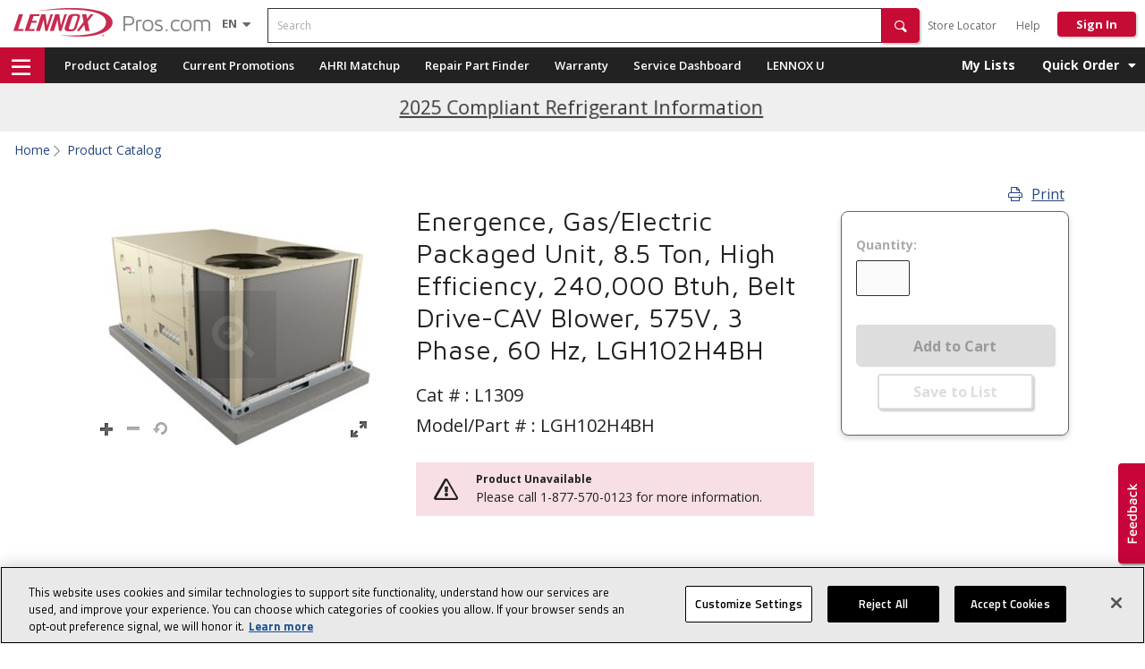

--- FILE ---
content_type: text/html;charset=UTF-8
request_url: https://www.lennoxpros.com/lgh102h4b-energence-8-5t-ge-hi-eff-3hp-240mbh-enth-econ-environ-%285753---unit-mca-17-mop-20%29/p/L1309
body_size: 46155
content:
<!DOCTYPE html>
<html lang="en">
<head>

<script type="text/javascript">var showProductAvailabilityGuest = false;</script>
    <title>Energence, Gas/Electric Packaged Unit, 8.5 Ton, High Efficiency, 240,000 Btuh, Belt Drive-CAV Blower, 575V, 3 Phase, 60 Hz, LGH102H4BH | LennoxPros </title>
	<meta http-equiv="Content-Type" content="text/html; charset=utf-8"/>
    <meta http-equiv="X-UA-Compatible" content="IE=edge">
    <meta http-equiv="Cache-Control" content="no-cache, no-store, must-revalidate" />
    <meta http-equiv="Pragma" content="no-cache" />

    <meta name="keywords" content=""/>
            <meta name="description" content="Gas/Electric Packaged Rooftop Unit, 12.9 Seer, 8.5 Ton, Lgh102H4B, L1309 at LennoxPros.com - The First Choice in HVAC Supply!"/>
            <meta name="WT.shp_dept" content="anonymous"/>
            <meta name="robots" content="index, follow"/>
            <meta name="HandheldFriendly" content="True"/>
            <meta name="MobileOptimized" content="970"/>
            <meta name="viewport" content="width=970, maximum-scale=1.0"/>
            <meta name="userID" content="anonymous"/>
            <meta name="isEmployee" content="false"/>
            <script referrerpolicy="no-referrer-when-downgrade" type="text/javascript" src="https://www.onelink-edge.com/moxie.min.js" data-oljs="P2EE3-3317-B802-0BD1"></script>
	<meta name="msvalidate.01" content="985F2D18BA5F530F53AFE5B5B2C49CF8" /><link rel="canonical" href="https://www.lennoxpros.com/lgh102h4b-energence-8-5t-ge-hi-eff-3hp-240mbh-enth-econ-environ-%285753---unit-mca-17-mop-20%29/p/L1309" />
    




<script type="application/ld+json">
    {
        "@context": "https://schema.org",
        "@type": "Organization",
        "url": "https://www.lennoxpros.com",
        "logo": "https://images.lennoxpros.com/is/image/LennoxIntl/lennoxpros-logo-2x?scl=1&fmt=png-alpha"
    }
</script>

<script type="application/ld+json">
    {
        "@context": "https://schema.org",
        "@type": "WebPage",
        "url": "/lgh102h4b-energence-8-5t-ge-hi-eff-3hp-240mbh-enth-econ-environ-%285753---unit-mca-17-mop-20%29/p/L1309",
        "name": "Energence, Gas/Electric Packaged Unit, 8.5 Ton, High Efficiency, 240,000 Btuh, Belt Drive-CAV Blower, 575V, 3 Phase, 60 Hz, LGH102H4BH | LennoxPros ",
        "description": "Gas/Electric Packaged Rooftop Unit, 12.9 Seer, 8.5 Ton, Lgh102H4B, L1309 at LennoxPros.com - The First Choice in HVAC Supply!"
    }
</script>
<script type="text/javascript">
    document.addEventListener("DOMContentLoaded", function () {
        // Select all breadcrumb containers
        const breadcrumbContainers = document.querySelectorAll("nav[aria-label='breadcrumb']");
        const breadcrumbJson = {
            "@context": "https://schema.org/",
            "@type": "BreadcrumbList",
            "itemListElement": []
        };

        breadcrumbContainers?.forEach((container) => {
            // Check if the breadcrumb container is visible
            const isVisible = window.getComputedStyle(container).display !== "none";
            if (isVisible) {
                const breadcrumbItems = container.querySelectorAll(".breadcrumb-item");
                breadcrumbItems?.forEach((item, index) => {
                    const link = item.querySelector("a");
                    const name = link ? link.textContent.trim() : item.textContent.trim();
                    const url = link ? link.href : window.location.href;

                    breadcrumbJson.itemListElement.push({
                        "@type": "ListItem",
                        "position": breadcrumbJson.itemListElement.length + 1,
                        "name": name,
                        "item": url
                    });
                });
            }
        });

        const scriptTag = document.createElement("script");
        scriptTag.type = "application/ld+json";
        scriptTag.textContent = JSON.stringify(breadcrumbJson, null, 2);
        document.head.appendChild(scriptTag);
    });
</script><link rel="shortcut icon" type="image/x-icon" media="all" href="/_ui/desktop/theme-lennoxpro/favicon.ico"/>
    <link rel="publisher" href="https://plus.google.com/102249968259092373511"/>


    <!--Fonts -->
<link rel="stylesheet"  href="/_ui/shared/css/fontawesome-all.min.css?v=20260106.3"/>


<link rel="stylesheet"  href="https://fonts.googleapis.com/css?family=Titillium+Web:400,400italic,600,700"/>
	<link href="https://fonts.googleapis.com/css?family=Maven+Pro:400,500,700,900" rel="stylesheet">
	<link href="https://fonts.googleapis.com/css?family=Open+Sans:400,400i,600,600i,700,700i&display=swap" rel="stylesheet">
<link rel="stylesheet" type="text/css" media="all" href="/_ui/desktop/theme-lennoxpro/css/homepage-combined.css?v=20260106.3" />
<link rel="stylesheet" type="text/css" media="all" href="/_ui/desktop/theme-lennoxpro/css/search-optimization.css?v=20260106.3"/>
<link rel="stylesheet" media="all" href="/_ui/desktop/theme-lennoxpro/css/homepage-v2.css?v=20260106.3" />
<link rel="stylesheet" type="text/css" media="all" href="/_ui/desktop/theme-lennoxpro/css/vendor/cirrus.min.css"/>

<input type="hidden" value="/_ui/shared/fonts/" id="fontPath">
<input type="hidden" value="true" id="useGoogleFonts">

<script type="text/javascript">
var doc = window.document;
// loadCSS: load a CSS file asynchronously. Included from https://github.com/filamentgroup/loadCSS/
function loadCSS( href, before, media ){
	
	// Arguments explained:
	// `href` is the URL for your CSS file.
	// `before` optionally defines the element we'll use as a reference for injecting our <link>
	// By default, `before` uses the first <script> element in the page.
	// However, since the order in which stylesheets are referenced matters, you might need a more specific location in your document.
	// If so, pass a different reference element to the `before` argument and it'll insert before that instead
	// note: `insertBefore` is used instead of `appendChild`, for safety re: http://www.paulirish.com/2011/surefire-dom-element-insertion/
	var ss = window.document.createElement( "link" );
	var ref = before || window.document.getElementsByTagName( "script" )[ 0 ];
	var sheets = window.document.styleSheets;
	ss.rel = "stylesheet";
	ss.href = href;
	// temporarily, set media to something non-matching to ensure it'll fetch without blocking render
	ss.media = "only x";
	// inject link
	ref.parentNode.insertBefore( ss, ref );
	// This function sets the link's media back to `all` so that the stylesheet applies once it loads
	// It is designed to poll until document.styleSheets includes the new sheet.
	function toggleMedia(){
		var defined;
		for( var i = 0; i < sheets.length; i++ ){
			if( sheets[ i ].href && sheets[ i ].href.indexOf( href ) > -1 ){
				defined = true;
			}
		}
		if( defined ){
			ss.media = media || "all";
		}
		else {
			setTimeout( toggleMedia );
		}
	}

	toggleMedia();
	return ss;
}
//Support Woff2
var supportsWoff2 = (function( win ){
	if( !( "FontFace" in win ) ) {
		return false;
	}
	var f = new win.FontFace( "t", 'url( "data:application/font-woff2," ) format( "woff2" )', {} );
	f.load().catch(function() {});
	return f.status == 'loading';
})( window );
// load default font (woff)
var ua = navigator.userAgent,
	fontFileUrlMaven = document.getElementById('fontPath').value+"maven-pro-woff.css",
	fontFileUrlOpenSans = document.getElementById('fontPath').value+"open-sans-woff.css",
	fontFileUrlPoppins = document.getElementById('fontPath').value+"poppins-woff.css",
	fontFileUrlTitilliumWeb = document.getElementById('fontPath').value+"titillium-web-woff.css";

if( supportsWoff2 ) {
	fontFileUrlMaven = document.getElementById('fontPath').value+"maven-pro-woff2.css";
	fontFileUrlOpenSans = document.getElementById('fontPath').value+"open-sans-woff2.css";
	fontFileUrlPoppins = document.getElementById('fontPath').value+"poppins-woff2.css";
	fontFileUrlTitilliumWeb = document.getElementById('fontPath').value+"titillium-web-woff2.css";		

// sometimes you have to do the bad thing.  Â¯\_(ã)_/Â¯
//  ttf if non-chrome android webkit browser
} else if( ua.indexOf( "Android" ) > -1 && ua.indexOf( "like Gecko" ) > -1 && ua.indexOf( "Chrome" ) === -1 ){
	fontFileUrlMaven = document.getElementById('fontPath').value+"maven-pro-ttf.css";
	fontFileUrlOpenSans = document.getElementById('fontPath').value+"open-sans-ttf.css";
	fontFileUrlPoppins = document.getElementById('fontPath').value+"poppins-ttf.css";
	fontFileUrlTitilliumWeb = document.getElementById('fontPath').value+"titillium-web-ttf.css";			
}

if(document.getElementById('useGoogleFonts').value == 'false'){
	loadCSS( fontFileUrlMaven );
	loadCSS( fontFileUrlOpenSans );
	loadCSS( fontFileUrlPoppins );
	loadCSS( fontFileUrlTitilliumWeb );	
}

	
	
</script>
<script>
    // Detect if user is on IE browser
    var isIE = !!window.MSInputMethodContext && !!document.documentMode;

    if (isIE) {
        // Create Promise polyfill script tag
        var promiseScript = document.createElement("script");
        promiseScript.type = "text/javascript";
        promiseScript.src =
                "https://images.lennoxpros.com/is/content/LennoxIntl/web-dev/other/cirrus/promise-polyfill.js";

        // Create Fetch polyfill script tag
        var fetchScript = document.createElement("script");
        fetchScript.type = "text/javascript";
        fetchScript.src =
                "https://images.lennoxpros.com/is/content/LennoxIntl/web-dev/other/cirrus/fetch-polyfill.js";

        // Add polyfills to head element
        document.head.appendChild(promiseScript);
        document.head.appendChild(fetchScript);
    }
</script><script type="text/javascript" src="/_ui/desktop/theme-lennoxpro/js/minified/common.min.js?v=20260106.3"></script>
    <script type="text/javascript" src="/_ui/desktop/theme-lennoxpro/js/acc.myorder.js?v=20260106.3"></script>

    <!-- Added tracking code for Pardot -->
    <script type="text/javascript">
            piAId = '626061';
            piCId = '1939';
            piHostname = 'pi.pardot.com';
            (function() {
                function async_load() {
                    var s = document.createElement('script');
                    s.type = 'text/javascript';
                    s.src = ('https:' == document.location.protocol ? 'https://pi' : 'http://cdn') + '.pardot.com/pd.js';
                    var c = document.getElementsByTagName('script')[0];
                    c.parentNode.insertBefore(s, c);
                }
                if (window.attachEvent) {
                    window.attachEvent('onload', async_load);
                } else {
                    window.addEventListener('load', async_load, false);
                }
            })();
        </script>
    <!-- End Pardot tracking code -->

    <script type="text/javascript">
        window.dataLayer = window.dataLayer || [];


        </script>

    <script type="text/javascript">

            var ua = window.navigator.userAgent.toLowerCase();
            var isiPad = (ua.indexOf('ipad') > -1) || (ua.indexOf('macintosh') > -1) && ('ontouchend' in document);
            var isAndroidTab = (ua.indexOf('android') > -1) && !(ua.indexOf("mobile") > -1)

            var isInSession = "";
            if(window.location.href.indexOf("registration") <= -1){
                if(isInSession !== "true"){
                    if((window.innerWidth>650 && (isiPad || isAndroidTab) )){
                        var tempHref = window.location.origin.replace('www','m');
                        window.location.href = tempHref;
                    }
                }

            }


        </script>
    <script type="text/javascript">
        setTimeout(
                function() {
                    var a = document.createElement("script");
                    var b = document.getElementsByTagName("script")[0];
                    a.src = document.location.protocol
                            + "//script.crazyegg.com/pages/scripts/0051/7079.js?"
                            + Math
                                    .floor(new Date().getTime() / 3600000);
                    a.async = true;
                    a.type = "text/javascript";
                    b.parentNode.insertBefore(a, b)
                }, 1);
    </script>














<!-- be_ixf, sdk, gho-->
<meta name="be:sdk" content="java_sdk_1.6.13" />
<meta name="be:timer" content="41ms" />
<meta name="be:norm_url" content="https://www.lennoxpros.com/lgh102h4b-energence-8-5t-ge-hi-eff-3hp-240mbh-enth-econ-environ-(5753---unit-mca-17-mop-20)/p/L1309" />
<meta name="be:capsule_url" content="https://ixfd1-api.bc0a.com/api/ixf/1.0.0/get_capsule/f00000000277018/016825464" />
<meta name="be:api_dt" content="pny_2026; pnm_01; pnd_11; pnh_22; pnmh_50; pn_epoch:1768200604908" />
<meta name="be:mod_dt" content="pny_1969; pnm_12; pnd_31; pnh_16; pnmh_00; pn_epoch:0" />
<meta name="be:orig_url" content="https://www.lennoxpros.com/lgh102h4b-energence-8-5t-ge-hi-eff-3hp-240mbh-enth-econ-environ-(5753---unit-mca-17-mop-20)/p/L1309" />
<meta name="be:messages" content="14" /><style>
.be-ix-link-block{padding-left: 30px;}
.be-ix-link-block .be-related-link-container .be-label {margin: 0;vertical-align: middle;font-size: 15px !important;
color: #fff !important;margin: 0 0 5px !important;padding: 0 !important;font-weight: 700 !important;line-height: 1.5;}
.be-ix-link-block .be-related-link-container .be-list { display: block;width: 100%; list-style: none;margin: 0; padding: 0;}
.be-ix-link-block .be-related-link-container .be-list .be-list-item:last-child { margin-right: 0;}
.be-ix-link-block .be-related-link-container .be-list .be-list-item{padding-left: 14px;    margin-bottom: 0;}
.order-xl-1{width: 50% !important;}
.order-xl-2 {width: 50% !important;}

@media (max-width: 767px) {
  .be-ix-link-block {margin: 0;margin-top: 20px;width: 100%;padding-left: 10px !important;
    padding-right: 10px;}
  .d-flex{    flex-wrap: wrap !important;}
}
</style>


<style>
    .be-ix-link-block {
        padding-left: 0 !important;
    }

    .be-ix-link-block.col-md-4 {
        width: 100%;
        padding-inline: 10px;
    }

    .be-ix-link-block:has(> .be-ix-link-block) {
        flex: 1 1 25%;
    }

    .be-ix-link-block .be-label {
        font-size: 14px;
        font-weight: 700;
        -webkit-font-smoothing: antialiased;
        -moz-osx-font-smoothing: grayscale;
    }

    .be-ix-link-block,
    .be-ix-link-block a {
        color: #fff;
        font-size: 13px;
        line-height: 1.5;
        font-family: "Open Sans", sans-serif;
    }

    .be-ix-link-block a {
        padding: 2px 0;
    }

    .be-ix-link-block ul,
    .be-ix-link-block .be-related-link-container .be-list .be-list-item {
        list-style: none;
        padding: 0;
        margin: 0;
        text-indent: 0;
    }

    .be-ix-link-block .be-related-link-container .be-label,
    .v2-footer .btn.footer-heading-label {
        font-size: 14px !important;
    }
      
</style>

</head>
<body class="page-productDetails pageType-ProductPage template-lennoxpages-product-productDetailPageV2  smartedit-page-uid-productDetails smartedit-page-uuid-eyJpdGVtSWQiOiJwcm9kdWN0RGV0YWlscyIsImNhdGFsb2dJZCI6Imxlbm5veHByb0NvbnRlbnRDYXRhbG9nIiwiY2F0YWxvZ1ZlcnNpb24iOiJPbmxpbmUifQ== smartedit-catalog-version-uuid-lennoxproContentCatalog/Online  language-en  lennoxTranslatingLang-" onunload>


<div id="nearby-leads-popup" class="hide">

</div>
<input type="hidden" id="nearByLeadsPopup-userAgent" value="false"/>
<!-- Google Tag Manager -->
<noscript><iframe src="//www.googletagmanager.com/ns.html?id=GTM-5LR42R"
                  height="0" width="0" style="display:none;visibility:hidden"></iframe></noscript>
<script>(function(w,d,s,l,i){w[l]=w[l]||[];w[l].push({'gtm.start':
        new Date().getTime(),event:'gtm.js'});var f=d.getElementsByTagName(s)[0],
        j=d.createElement(s),dl=l!='dataLayer'?'&l='+l:'';j.async=true;j.src=
        '//www.googletagmanager.com/gtm.js?id='+i+dl;f.parentNode.insertBefore(j,f);
})(window,document,'script','dataLayer','GTM-5LR42R');</script>
<!-- End Google Tag Manager -->
<div id="page" class="page-wrap gor-page-container" data-currency-iso-code="USD">
        		<!--  Banner Message End -->


<header class="header-container gor-header-container new-header" role="banner">
	<div class="flexbox align-items-center header-v2-row">
		<div class="col-auto ml-15 mr-30">
			<div class="content"><a href="/" style='display: block; max-width: 220px;' ><img src="https://images.lennoxpros.com/is/image/LennoxIntl/lennoxpros-logo-2x?scl=1&fmt=png-alpha" alt="LennoxPros Logo"></a></div></div><!-- end main logo -->
		
		<div id="lennoxTranslation" class="OneLinkNoTx margin-left-style">
<select id="LennoxLanguageSelector" class="Lennox-language-selector OneLinkNoTx" aria-label="Language selector" style="display: none;">
		<option data-value="-false-true" id="enLanguageOption" value="en"  selected  >English (EN)</option>
			<option data-value="-false-false" id="esLanguageOption" value="es"  >Español (ES)</option>
			<option data-value="-false-false" id="frLanguageOption" value="fr"  >Français (FR)</option>
			</select>

	<button class="btn lp-nav-toggle" type="button" data-dropdown="header-menu-translations" aria-haspopup="true" aria-expanded="false" id="lp-translations-dropdown" aria-label="Language selector">
		<span class="selected-language" style="text-transform: uppercase;">
			en</span>
		<i class="fas fa-caret-down translations-open-icon"></i>
		<i class="fas fa-caret-up translations-close-icon"></i>
	</button>
	<div id="header-menu-translations" class="dropdown-menu dropdown-menu-right" aria-labelledby="lp-translations-dropdown">
		<div class="translation-link-container">
					<a
						href="javascript:void(0)"
						role="button"
						class="btn styled-language-option"
						title="English (EN)"
						data-value="-false-true-public:true"
						id="styled-enLanguageOption"
						value="en"
						lang="en"
						
							selected
						
					>
						English (EN)</a>
				</div>
			<div class="translation-link-container">
					<a
						href="javascript:void(0)"
						role="button"
						class="btn styled-language-option"
						title="Español (ES)"
						data-value="-false-false-public:true"
						id="styled-esLanguageOption"
						value="es"
						lang="es"
						
					>
						Español (ES)</a>
				</div>
			<div class="translation-link-container">
					<a
						href="javascript:void(0)"
						role="button"
						class="btn styled-language-option"
						title="Français (FR)"
						data-value="-false-false-public:true"
						id="styled-frLanguageOption"
						value="fr"
						lang="fr"
						
					>
						Français (FR)</a>
				</div>
			</div>
</div>
<!-- Empl: - Enabled: true - SS: -->
<!--  checkout header start -->
		<!--  checkout header end -->

			
	<!-- end your location -->




		<div class="header-search col ml-15">
			<div class="siteSearch">
	<form name="search_form" method="get" action="/search/">
		<div class="search-form clearfix">
			<label for="search" class="sr-only">Search</label>
			<div class="controls input-group">
				<input id="search" class="siteSearchInput left form-control global-search-input" type="text" name="text" value="" maxlength="100" required="true" placeholder="Search" data-options='{"autocompleteUrl" : "/search/autocomplete/combinedSearchBox","minCharactersBeforeRequest" : "3","waitTimeBeforeRequest" : "100","displayProductImages" : true}'/>
							<i class="fa fa-window-close global-search-remove-icon hide" aria-hidden="true"></i>
					        <button type="submit" class="btn btn-primary btn-header-search icon icon-search" aria-label="Search" role="button"><span class="hide">Search</span></button>
					        <span class="blank-search hide" style="display: none;" role="alert">Search cannot be blank</span>
						</div>
		</div>
	</form>
</div>
	<!--
	<ul class="search-types reset-list">
		<li>
			<input type="radio" name="searchType" id="search-type1" value="general">
			<label for="search-type1">General Search</label>
		</li>
		<li>
			<input type="radio" name="searchType" id="search-type2" value="model">
			<label for="search-type2">Model #</label>
		</li>
		<li>
			<input type="radio" name="searchType" id="search-type3" value="serial">
			<label for="search-type3">Serial #</label>
		</li>
		<li>
			<input type="radio" name="searchType" id="search-type4" value="part">
			<label for="search-type4">Part #</label>
		</li>
	</ul>
	-->
</div><!-- end search box -->


		<div class="col-auto ml-auto header-navigation ml-0 mt-4">
			<div class="yCmsContentSlot v2-navigation-tree">
<div class="yCmsComponent">
<!-- <div class="v2-navigation-tree"> -->
    	<div class="parent level-0 primary-nav-LennoxUnloggedNode-0">
					            		<a class="aaa btn" href="https://www.lennoxpros.com/stores/all" title="Store Locator" >Store Locator</a></div>
				            	<div class="parent level-0 primary-nav-LennoxUnloggedNode-2">
					            		<a class="aaa btn" href="https://www.lennoxpros.com/partner-resources/support" title="Help" >Help</a></div>
				            	<!-- </div> -->
	</div></div><a href="#" id="ssoSignInLink" class="login-link btn-signin NEEDS_AUTHENTICATION">Sign In</a>
				</div><!-- end col -->
	</div><!-- end flexbox -->
</header><!-- end container fluid -->

<div class="nav-container gor-nav-container v2-nav-container">
    <div class="container clearfix" style="height: 100%">

        <div class="gor-navigation pull-left gor-menu-container v2-hmaburger-menu-container">
    	<a href="#" role="button" aria-controls="v2-hamburger-menu-flyout"><i class="far fa-bars v2-hamburger-menu"></i><span class="hide">navigation menu</span></a>
      
     <!--  <i class="fas fa-bars" class="menu-trigger v2-hamburger-menu" ></i> -->
 </div>
<div class="v2-hamburger-menu-flyout" id="v2-hamburger-menu-flyout" role="navigation">

     <div class="header-text">PRODUCT</div>
    <div class="yCmsContentSlot">
<div class="yCmsComponent v2-navigation-tree">
<!-- <div class="v2-navigation-tree"> -->
    	<div class="parent level-0 primary-nav-ProductCatalogNode-0">
					            		<a class="aaa " href="https://www.lennoxpros.com/products" title="Product Catalog" >Product Catalog</a></div>
				            	<div class="parent level-0 primary-nav-ProductCatalogNode-1">
					            		<a class="aaa " href="https://www.lennoxpros.com/stores/promotions" title="Current Promotions" >Current Promotions</a></div>
				            	<div class="parent level-0 primary-nav-ProductCatalogNode-2">
					            		<a class="aaa " href="https://www.lennoxpros.com/clearance-center/c/cl100" title="Clearance Center" >Clearance Center</a></div>
				            	<!-- </div> -->
	</div></div><hr class="content-divider"/>
    <div class="header-text">TOP TOOLS</div>
	<div class="yCmsContentSlot">
<div class="yCmsComponent v2-navigation-tree">
<!-- <div class="v2-navigation-tree"> -->
    	<div class="parent level-0 primary-nav-TopToolsCatalogNode-0">
					            		<a class="aaa " href="https://www.lennoxpros.com/ahri" title="AHRI Matchup" >AHRI Matchup</a></div>
				            	<div class="parent level-0 primary-nav-TopToolsCatalogNode-1">
					            		<a class="aaa " href="https://www.lennoxpros.com/cross-reference" title="Cross Reference" >Cross Reference</a></div>
				            	<div class="parent level-0 primary-nav-TopToolsCatalogNode-2">
					            		<a href="" class="LACKS_AUTHENTICATION" title="Repair Part Finder">Repair Part Finder</a></div>
				            	<div class="parent level-0 primary-nav-TopToolsCatalogNode-3">
					            		<a href="" class="LACKS_AUTHENTICATION" title="Warranty">Warranty</a></div>
				            	<div class="parent level-0 primary-nav-TopToolsCatalogNode-4">
				            	<a href="#" class="btn-v2">Sales Tools<i class="fas fa-chevron-right pull-right menu-right-arrow "></i>
				            	</a>
				            	<div class="v2-secondary-nav secondary-nav-TopToolsCatalogNode-4">
	                    	<div class="subnav">
	                        	<span class="triangle"></span>
					        	<div class="subnav-categories">
						            <div class="row flyout-container">
							            <div class="col-md-4 level-1-title">
						                    	            <a class="aaa " href="https://www.lennoxpros.com/partner-resources/sales#lead-customer-management-tools" title="Lead and Customer Management" >Lead and Customer Management</a><div class="col-md-12 level-2-title">
							                    		
	                                                        <div class="col-md-12 level-2-title">
                                                                             <a href="https://www.lennoxpros.com/proposal-tool/lead/create">Sales Dashboard</a>
                                                                        </div>
                                                                      </div>
							                        </div>
						                   <div class="col-md-4 level-1-title">
						                    	            <a class="aaa " href="https://www.lennoxpros.com/partner-resources/sales#proposal" title="Proposal Builder" >Proposal Builder</a><div class="col-md-12 level-2-title">
							                    		
	                                                        <div class="col-md-12 level-2-title">
                                                                             <a href="#" data-moby="show" data-target="#select-lead-model">Build a Proposal</a>
                                                                        </div>
        	                                                          </div>
							                        </div>
						                   <div class="col-md-4 level-1-title">
						                    	            <a class="aaa " href="https://www.lennoxpros.com/partner-resources/sales#financing-tools" title="Financing" >Financing</a><div class="col-md-12 level-2-title">
							                    		
	                                                        <div class="col-md-12 level-2-title">                                                                       
                                                                             <a class="aaa " href="https://www.lennoxpros.com/partner-resources/financial/consumer-finance" title="US Consumer Finance" >US Consumer Finance</a></div>                                                                                                                         
                                                                  	  </div>
							                        <div class="col-md-12 level-2-title">
							                    		
	                                                        <div class="col-md-12 level-2-title">                                                                       
                                                                             <a class="aaa " href="https://www.lennoxpros.com/partner-resources/financial/lennox-financing-canada" title="Canadian Consumer Finance" >Canadian Consumer Finance</a></div>                                                                                                                         
                                                                  	  </div>
							                        <div class="col-md-12 level-2-title">
							                    		
	                                                        <div class="col-md-12 level-2-title">                                                                       
                                                                             <a class="aaa " href="https://www.lennoxpros.com/partner-resources/financial/commercial-leasing" title="Commercial Leasing" target="_blank" >Commercial Leasing</a></div>                                                                                                                         
                                                                  	  </div>
							                        </div>
						                   <div class="col-md-4 level-1-title">
						                    	            <a class="aaa " href="https://www.lennoxpros.com/partner-resources/sales#survey-tools" title="Survey" >Survey</a><div class="col-md-12 level-2-title">
							                    		
	                                                        <div class="col-md-12 level-2-title">                                                                       
                                                                             <a class="aaa " href="https://apps.lennoxpros.com/ACCAManualHeatCool/Prod.aspx" title="ACCA Capacity Calculator" >ACCA Capacity Calculator</a></div>                                                                                                                         
                                                                  	  </div>
							                        <div class="col-md-12 level-2-title">
							                    		
	                                                        <div class="col-md-12 level-2-title">                                                                       
                                                                             <a class="aaa " href="https://www.lennoxpros.com/load-calc" title="Load Calculator" >Load Calculator</a></div>                                                                                                                         
                                                                  	  </div>
							                        </div>
						                   <div class="col-md-4 level-1-title">
						                    	            <a class="aaa " href="https://www.lennoxpros.com/partner-resources/sales#promotions" title="Promotions" >Promotions</a><div class="col-md-12 level-2-title">
							                    		
	                                                        <div class="col-md-12 level-2-title">                                                                       
                                                                             <a class="aaa " href="https://www.lennoxpros.com/partner-resources/sales/consumer-promotions" title="Consumer Promotions" >Consumer Promotions</a></div>                                                                                                                         
                                                                  	  </div>
							                        <div class="col-md-12 level-2-title">
							                    		
	                                                        <div class="col-md-12 level-2-title">                                                                       
                                                                             <a class="aaa " href="https://www.lennoxpros.com/partner-resources/sales/utility-rebates" title="Utility Rebates" >Utility Rebates</a></div>                                                                                                                         
                                                                  	  </div>
							                        <div class="col-md-12 level-2-title">
							                    		
	                                                        <div class="col-md-12 level-2-title">                                                                       
                                                                             <a class="aaa " href="https://www.lennoxpros.com/partner-resources/sales/tax-credits" title="Tax Credits" >Tax Credits</a></div>                                                                                                                         
                                                                  	  </div>
							                        <div class="col-md-12 level-2-title">
							                    		
	                                                        <div class="col-md-12 level-2-title">                                                                       
                                                                             <a class="aaa " href="https://www.lennoxpros.com/partner-resources/sales/salesperson-spiffs" title="Sales Person Spifs" >Sales Person Spifs</a></div>                                                                                                                         
                                                                  	  </div>
							                        <div class="col-md-12 level-2-title">
							                    		
	                                                        <div class="col-md-12 level-2-title">                                                                       
                                                                             <a class="aaa " href="https://www.lennoxpros.com/promotions/extended-warranty-1710" title="Comfort Shield Labor Warranty" >Comfort Shield Labor Warranty</a></div>                                                                                                                         
                                                                  	  </div>
							                        </div>
						                   <div class="col-md-4 level-1-title">
						                    	            <a class="aaa " href="https://www.lennoxpros.com/partner-resources/sales#learning" title="Learning" >Learning</a><div class="col-md-12 level-2-title">
							                    		
	                                                        <div class="col-md-12 level-2-title">                                                                       
                                                                             <a class="aaa " href="https://www.lennoxpros.com/hvac-training/buildasalesperson?t-commitment" title="BuildASalesPerson" >BuildASalesPerson</a></div>                                                                                                                         
                                                                  	  </div>
							                        <div class="col-md-12 level-2-title">
							                    		
	                                                        <div class="col-md-12 level-2-title">                                                                       
                                                                             <a class="aaa " href="https://www.lennoxpros.com/hvac-training/master-selling?t-master-selling-benefits" title="Master Selling" >Master Selling</a></div>                                                                                                                         
                                                                  	  </div>
							                        <div class="col-md-12 level-2-title">
							                    		
	                                                        <div class="col-md-12 level-2-title">                                                                       
                                                                             <a class="aaa " href="https://www.lennoxpros.com/hvac-training/advanced-master-selling?t-advanced-master-selling-benefits" title="Advanced Master Selling" >Advanced Master Selling</a></div>                                                                                                                         
                                                                  	  </div>
							                        <div class="col-md-12 level-2-title">
							                    		
	                                                        <div class="col-md-12 level-2-title">                                                                       
                                                                             <a class="aaa " href="https://www.lennoxpros.com/hvac-training/operations-accountability" title="Operations Accountability" >Operations Accountability</a></div>                                                                                                                         
                                                                  	  </div>
							                        </div>
						                   <div class="col-md-4 level-1-title">
						                    	            <a class="aaa " href="https://www.lennoxpros.com/partner-resources/sales#commercial" title="Commercial" >Commercial</a><div class="col-md-12 level-2-title">
							                    		
	                                                        <div class="col-md-12 level-2-title">                                                                       
                                                                             <a class="aaa " href="https://www.lennoxpros.com/order-commercial-hvac-rooftop-units/" title="Commercial Quick Quote" >Commercial Quick Quote</a></div>                                                                                                                         
                                                                  	  </div>
							                        </div>
						                   </div>
					       		</div>
							</div>
							<div class="nav-row button-wrapper">
	                            	<a class="btn btn-primary" href="https://www.lennoxpros.com/partner-resources/sales">See all Sales Tools</a>
												</div>
							</div>
						</div>
				            <!-- </div> -->
	</div></div><hr class="content-divider"/>
    <div class="header-text">RESOURCES</div>
    <div class="yCmsContentSlot">
<div class="yCmsComponent v2-navigation-tree">
<!-- <div class="v2-navigation-tree"> -->
    	<div class="parent level-0 primary-nav-ResourcesCatalogNode-0">
					            		<a href="" class="LACKS_AUTHENTICATION" title="LENNOX U" target="_blank">LENNOX U</a></div>
				            	<div class="parent level-0 primary-nav-ResourcesCatalogNode-1">
					            		<a class="aaa " href="https://www.lennoxpros.com/partner-resources/support" title="Help" >Help</a></div>
				            	<div class="parent level-0 primary-nav-ResourcesCatalogNode-2">
				            	<a href="#" class="btn-v2">Learn Lennox<i class="fas fa-chevron-right pull-right menu-right-arrow "></i>
				            	</a>
				            	<div class="v2-secondary-nav secondary-nav-ResourcesCatalogNode-2">
	                    	<div class="subnav">
	                        	<span class="triangle"></span>
					        	<div class="subnav-categories">
						            <div class="row flyout-container">
							            <div class="col-md-4 level-1-title">
						                    	            <a class="aaa " href="https://www.lennoxpros.com/news/why-lennoxpros" title="Why LennoxPros?" >Why LennoxPros?</a></div>
						                   <div class="col-md-4 level-1-title">
						                    	            <a class="aaa " href="https://www.lennoxpros.com/learnlennox/awards" title="Awards" >Awards</a></div>
						                   <div class="col-md-4 level-1-title">
						                    	            <a class="aaa " href="https://www.lennoxpros.com/learnlennox/retail" title="Retail" >Retail</a></div>
						                   <div class="col-md-4 level-1-title">
						                    	            <a class="aaa " href="https://www.lennoxpros.com/learnlennox/build-with-lennox" title="Build with Lennox" >Build with Lennox</a></div>
						                   </div>
					       		</div>
							</div>
							<div class="nav-row button-wrapper">
	                            	<a class="btn btn-primary" href="https://www.lennoxpros.com/become-a-lennox-partner">See all Learn Lennox</a>
												</div>
							</div>
						</div>
				            <div class="parent level-0 primary-nav-ResourcesCatalogNode-3">
				            	<a href="#" class="btn-v2">Lennox Stores<i class="fas fa-chevron-right pull-right menu-right-arrow "></i>
				            	</a>
				            	<div class="v2-secondary-nav secondary-nav-ResourcesCatalogNode-3">
	                    	<div class="subnav">
	                        	<span class="triangle"></span>
					        	<div class="subnav-categories">
						            <div class="row flyout-container">
							            <div class="col-md-4 level-1-title">
						                    	            <a class="aaa " href="https://www.lennoxpros.com/stores/promotions" title="Promotions" >Promotions</a></div>
						                   <div class="col-md-4 level-1-title">
						                    	            <a class="aaa " href="https://www.lennoxpros.com/stores/about-stores" title="About Lennox Stores" >About Lennox Stores</a></div>
						                   <div class="col-md-4 level-1-title">
						                    	            <a class="aaa " href="https://www.lennoxpros.com/stores/products" title="Learn About Products" >Learn About Products</a></div>
						                   <div class="col-md-4 level-1-title">
						                    	            <a class="aaa " href="https://www.lennoxpros.com/stores/store-locations" title="Store Locations" >Store Locations</a></div>
						                   <div class="col-md-4 level-1-title">
						                    	            <a class="aaa " href="https://www.lennoxpros.com/stores/saturday-hours" title="Saturday Hours" >Saturday Hours</a></div>
						                   <div class="col-md-4 level-1-title">
						                    	            <a class="aaa " href="https://www.lennoxpros.com/stores/holiday-schedule" title="Holiday Schedule" >Holiday Schedule</a></div>
						                   </div>
					       		</div>
							</div>
							<div class="nav-row button-wrapper">
	                            	<a class="btn btn-primary" href="https://www.lennoxpros.com/stores/store-locations">See all Lennox Stores</a>
												</div>
							</div>
						</div>
				            <div class="parent level-0 primary-nav-ResourcesCatalogNode-4">
					            		<a class="aaa " href="https://www.lennoxpros.com/hvac-training" title="Lennox Learning Solutions" >Lennox Learning Solutions</a></div>
				            	<div class="parent level-0 primary-nav-ResourcesCatalogNode-5">
				            	<a href="#" class="btn-v2">Financial Tools<i class="fas fa-chevron-right pull-right menu-right-arrow "></i>
				            	</a>
				            	<div class="v2-secondary-nav secondary-nav-ResourcesCatalogNode-5">
	                    	<div class="subnav">
	                        	<span class="triangle"></span>
					        	<div class="subnav-categories">
						            <div class="row flyout-container">
							            <div class="col-md-4 level-1-title">
						                    	            <a class="aaa " href="https://www.lennoxpros.com/partner-resources/financial/consumer-finance" title="US Consumer Finance" >US Consumer Finance</a></div>
						                   <div class="col-md-4 level-1-title">
						                    	            <a class="aaa " href="https://www.lennoxpros.com/partner-resources/financial/lennox-financing-canada" title="Canadian Consumer Finance" >Canadian Consumer Finance</a></div>
						                   <div class="col-md-4 level-1-title">
						                    	            <a class="aaa " href="https://www.lennoxpros.com/partner-resources/financial/commercial-leasing" title="Commercial Leasing" target="_blank" >Commercial Leasing</a></div>
						                   </div>
					       		</div>
							</div>
							<div class="nav-row button-wrapper">
	                            	<a class="btn btn-primary" href="https://www.lennoxpros.com/partner-resources/financial">See all Financial Tools</a>
												</div>
							</div>
						</div>
				            <div class="parent level-0 primary-nav-ResourcesCatalogNode-6">
				            	<a href="#" class="btn-v2">Marketing Tools<i class="fas fa-chevron-right pull-right menu-right-arrow "></i>
				            	</a>
				            	<div class="v2-secondary-nav secondary-nav-ResourcesCatalogNode-6">
	                    	<div class="subnav">
	                        	<span class="triangle"></span>
					        	<div class="subnav-categories">
						            <div class="row flyout-container">
							            <div class="col-md-4 level-1-title">
						                    	            <a class="aaa " href="https://www.lennoxpros.com/partner-resources/marketing" title="Advertising" >Advertising</a><div class="col-md-12 level-2-title">
							                    		
	                                                        <div class="col-md-12 level-2-title">                                                                       
                                                                             <a class="aaa " href="https://www.lennoxpros.com/partner-resources/marketing/custom-ad-design-shop" title="Custom Ad Design Shop" >Custom Ad Design Shop</a></div>                                                                                                                         
                                                                  	  </div>
							                        <div class="col-md-12 level-2-title">
							                    		
	                                                        </div>
							                        <div class="col-md-12 level-2-title">
							                    		
	                                                        <div class="col-md-12 level-2-title">                                                                       
                                                                             <a class="aaa " href="https://www.lennoxpros.com/partner-resources/marketing/fill-in-the-blank-press-release" title="Fill in the Blank Press Releases" >Fill in the Blank Press Releases</a></div>                                                                                                                         
                                                                  	  </div>
							                        <div class="col-md-12 level-2-title">
							                    		
	                                                        <div class="col-md-12 level-2-title">                                                                       
                                                                             <a class="aaa " href="https://www.lennoxpros.com/partner-resources/marketing/ordering-literature" title="Order Literature" >Order Literature</a></div>                                                                                                                         
                                                                  	  </div>
							                        <div class="col-md-12 level-2-title">
							                    		
	                                                        <div class="col-md-12 level-2-title">                                                                       
                                                                             <a class="aaa " href="https://www.lennoxpros.com/news/web-connect-1609" title="WEB Connect SEO Website" >WEB Connect SEO Website</a></div>                                                                                                                         
                                                                  	  </div>
							                        <div class="col-md-12 level-2-title">
							                    		
	                                                        <div class="col-md-12 level-2-title">                                                                       
                                                                             <a class="aaa " href="https://www.lennoxpros.com/partner-resources/marketing/website-product-api" title="Website Product API" >Website Product API</a></div>                                                                                                                         
                                                                  	  </div>
							                        <div class="col-md-12 level-2-title">
							                    		
	                                                        <div class="col-md-12 level-2-title">                                                                       
                                                                             <a href="" class="LACKS_AUTHENTICATION" title="New Marketing Asset Library" target="_blank">New Marketing Asset Library</a></div>                                                                                                                         
                                                                  	  </div>
							                        <div class="col-md-12 level-2-title">
							                    		
	                                                        <div class="col-md-12 level-2-title">                                                                       
                                                                             <a class="aaa " href="https://www.lennoxpros.com/partner-resources/marketing/rip-and-read-radio-scripts" title="Rip and Read Radio Scripts" >Rip and Read Radio Scripts</a></div>                                                                                                                         
                                                                  	  </div>
							                        </div>
						                   <div class="col-md-4 level-1-title">
						                    	            <a class="aaa " href="https://www.lennoxpros.com/partner-resources/marketing" title="Managing Marketing Dollars" >Managing Marketing Dollars</a><div class="col-md-12 level-2-title">
							                    		
	                                                        <div class="col-md-12 level-2-title">                                                                       
                                                                             <a class="aaa " href="https://www.lennoxpros.com/coop-account-launch" title="Your Co-Op Account" >Your Co-Op Account</a></div>                                                                                                                         
                                                                  	  </div>
							                        <div class="col-md-12 level-2-title">
							                    		
	                                                        <div class="col-md-12 level-2-title">                                                                       
                                                                             <a class="aaa " href="https://www.lennoxpros.com/partner-resources/app/order-a-cap-package" title="Order a CAP Package" >Order a CAP Package</a></div>                                                                                                                         
                                                                  	  </div>
							                        <div class="col-md-12 level-2-title">
							                    		
	                                                        <div class="col-md-12 level-2-title">                                                                       
                                                                             <a class="aaa " href="https://www.lennoxpros.com/partner-resources/marketing/consumer-advertising-program" title="CAP Program" >CAP Program</a></div>                                                                                                                         
                                                                  	  </div>
							                        </div>
						                   <div class="col-md-4 level-1-title">
						                    	            <a class="aaa " href="https://www.lennoxpros.com/partner-resources/marketing/social-media-program" title="Social Media" >Social Media</a><div class="col-md-12 level-2-title">
							                    		
	                                                        <div class="col-md-12 level-2-title">                                                                       
                                                                             <a class="aaa " href="https://www.lennoxpros.com/partner-resources/marketing/social-media-program" title="Social Media Program" >Social Media Program</a></div>                                                                                                                         
                                                                  	  </div>
							                        <div class="col-md-12 level-2-title">
							                    		
	                                                        </div>
							                        </div>
						                   </div>
					       		</div>
							</div>
							<div class="nav-row button-wrapper">
	                            	<a class="btn btn-primary" href="https://www.lennoxpros.com/partner-resources/marketing">See all Marketing Tools</a>
												</div>
							</div>
						</div>
				            <div class="parent level-0 primary-nav-ResourcesCatalogNode-7">
					            		<a class="aaa " href="https://www.lennoxpros.com/partner-resources/premier" title="Premier Tools" >Premier Tools</a></div>
				            	<div class="parent level-0 primary-nav-ResourcesCatalogNode-8">
				            	<a href="#" class="btn-v2">Technical Tools<i class="fas fa-chevron-right pull-right menu-right-arrow "></i>
				            	</a>
				            	<div class="v2-secondary-nav secondary-nav-ResourcesCatalogNode-8">
	                    	<div class="subnav">
	                        	<span class="triangle"></span>
					        	<div class="subnav-categories">
						            <div class="row flyout-container">
							            <div class="col-md-4 level-1-title">
						                    	            <a class="aaa " href="https://www.lennoxpros.com/partner-resources/technical" title="Technical" >Technical</a><div class="col-md-12 level-2-title">
							                    		
	                                                        <div class="col-md-12 level-2-title">                                                                       
                                                                             <a class="aaa " href="https://www.lennoxpros.com/error-code-lookup" title="Error Code Lookup" >Error Code Lookup</a></div>                                                                                                                         
                                                                  	  </div>
							                        <div class="col-md-12 level-2-title">
							                    		
	                                                        <div class="col-md-12 level-2-title">                                                                       
                                                                             <a class="aaa " href="https://apps.lennoxpros.com/ACCAManualHeatCool/Prod.aspx" title="ACCA Capacity Calculator" >ACCA Capacity Calculator</a></div>                                                                                                                         
                                                                  	  </div>
							                        <div class="col-md-12 level-2-title">
							                    		
	                                                        <div class="col-md-12 level-2-title">                                                                       
                                                                             <a class="aaa " href="https://www.lennox.com/commercial/resources/autoCAD" title="AutoCAD Templates" target="_blank" >AutoCAD Templates</a></div>                                                                                                                         
                                                                  	  </div>
							                        <div class="col-md-12 level-2-title">
							                    		
	                                                        <div class="col-md-12 level-2-title">                                                                       
                                                                             <a class="aaa " href="https://www.lennoxcommercial.com/resources/engineering-documents/" title="Guide Specs" target="_blank" >Guide Specs</a></div>                                                                                                                         
                                                                  	  </div>
							                        <div class="col-md-12 level-2-title">
							                    		
	                                                        <div class="col-md-12 level-2-title">                                                                       
                                                                             <a class="aaa " href="https://www.lennoxpros.com/partner-resources/technical/prodigy-controller-firmware-updates" title="Prodigy Update Firmware Files" >Prodigy Update Firmware Files</a></div>                                                                                                                         
                                                                  	  </div>
							                        <div class="col-md-12 level-2-title">
							                    		
	                                                        <div class="col-md-12 level-2-title">                                                                       
                                                                             <a class="aaa " href="https://www.lennox.com/commercial/resources/revit" title="Revit Templates" target="_blank" >Revit Templates</a></div>                                                                                                                         
                                                                  	  </div>
							                        <div class="col-md-12 level-2-title">
							                    		
	                                                        <div class="col-md-12 level-2-title">                                                                       
                                                                             <a class="aaa " href="https://www.lennoxpros.com/superheat-subcooling-calculator" title="Superheat / Subcooling Calculator" >Superheat / Subcooling Calculator</a></div>                                                                                                                         
                                                                  	  </div>
							                        <div class="col-md-12 level-2-title">
							                    		
	                                                        <div class="col-md-12 level-2-title">                                                                       
                                                                             <a class="aaa " href="https://www.lennoxpros.com/partner-resources/technical/unit-controller-software" title="Unit Controller Software" >Unit Controller Software</a></div>                                                                                                                         
                                                                  	  </div>
							                        <div class="col-md-12 level-2-title">
							                    		
	                                                        <div class="col-md-12 level-2-title">                                                                       
                                                                             <a class="aaa " href="https://www.lennoxpros.com/hvac-repair-part-finder" title="Repair Part Finder" >Repair Part Finder</a></div>                                                                                                                         
                                                                  	  </div>
							                        </div>
						                   </div>
					       		</div>
							</div>
							<div class="nav-row button-wrapper">
	                            	<a class="btn btn-primary" href="https://www.lennoxpros.com/partner-resources/technical">See all Technical Tools</a>
												</div>
							</div>
						</div>
				            <div class="parent level-0 primary-nav-ResourcesCatalogNode-9">
					            		<a class="aaa " href="https://www.lennoxpros.com/partner-resources/alliance" title="Alliance Tools" >Alliance Tools</a></div>
				            	<div class="parent level-0 primary-nav-ResourcesCatalogNode-10">
					            		<a class="aaa " href="https://www.lennoxpros.com/partner-resources/preferred-suppliers" title="Preferred Vendor" >Preferred Vendor</a></div>
				            	<div class="parent level-0 primary-nav-ResourcesCatalogNode-11">
					            		<a class="aaa " href="https://www.lennoxpros.com/home-search" title="Visual Search Tool" >Visual Search Tool</a></div>
				            	<div class="parent level-0 primary-nav-ResourcesCatalogNode-12">
					            		<a class="aaa " href="https://www.lennoxpros.com/order-commercial-hvac-rooftop-units/" title="Commercial Quick Quote" >Commercial Quick Quote</a></div>
				            	<div class="parent level-0 primary-nav-ResourcesCatalogNode-13">
					            		<a class="aaa " href="https://www.lennoxpros.com/documentlibrary" title="Document Library " >Document Library </a></div>
				            	<div class="parent level-0 primary-nav-ResourcesCatalogNode-14">
					            		<a href="" class="LACKS_AUTHENTICATION" title="Service Dashboard">Service Dashboard</a></div>
				            	<div class="parent level-0 primary-nav-ResourcesCatalogNode-15">
					            		<a class="aaa " href="https://www.lennoxpros.com/news" title="News" >News</a></div>
				            	<div class="parent level-0 primary-nav-ResourcesCatalogNode-16">
					            		<a href="" class="LACKS_AUTHENTICATION" title="Price Book">Price Book</a></div>
				            	<div class="parent level-0 primary-nav-ResourcesCatalogNode-17">
					            		<a href="" class="LACKS_AUTHENTICATION" title="Saved Carts">Saved Carts</a></div>
				            	<div class="parent level-0 primary-nav-ResourcesCatalogNode-18">
					            		<a href="" class="LACKS_AUTHENTICATION" title="My Lists">My Lists</a></div>
				            	<div class="parent level-0 primary-nav-ResourcesCatalogNode-19">
					            		<a href="" class="LACKS_AUTHENTICATION" title="My Account">My Account</a></div>
				            	<!-- </div> -->
	</div></div></div>
 <div class="v2-navigation-tree v2-navigation-header-menu">
 <div class="yCmsContentSlot">
<div class="yCmsComponent v2-navigation-tree">
<!-- <div class="v2-navigation-tree"> -->
    	<div class="parent level-0 primary-nav-ProductCatalogNode-0 hide">
					            		<a class="aaa " href="https://www.lennoxpros.com/products" title="Product Catalog" >Product Catalog</a></div>
				            	<div class="parent level-0 primary-nav-ProductCatalogNode-1 hide">
					            		<a class="aaa " href="https://www.lennoxpros.com/stores/promotions" title="Current Promotions" >Current Promotions</a></div>
				            	<!-- </div> -->
	
	</div><div class="yCmsComponent v2-navigation-tree">
<!-- <div class="v2-navigation-tree"> -->
    	<!-- </div> -->
	
	</div><div class="yCmsComponent v2-navigation-tree">
<!-- <div class="v2-navigation-tree"> -->
    	<div class="parent level-0 primary-nav-TopToolsCatalogNode-0 hide">
					            		<a class="aaa " href="https://www.lennoxpros.com/ahri" title="AHRI Matchup" >AHRI Matchup</a></div>
				            	<div class="parent level-0 primary-nav-TopToolsCatalogNode-2 hide">
					            		<a href="" class="LACKS_AUTHENTICATION" title="Repair Part Finder">Repair Part Finder</a></div>
				            	<div class="parent level-0 primary-nav-TopToolsCatalogNode-3 hide">
					            		<a href="" class="LACKS_AUTHENTICATION" title="Warranty">Warranty</a></div>
				            	<!-- </div> -->
	
	</div><div class="yCmsComponent v2-navigation-tree">
<!-- <div class="v2-navigation-tree"> -->
    	<div class="parent level-0 primary-nav-ResourcesCatalogNode-0 hide">
					            		<a href="" class="LACKS_AUTHENTICATION" title="LENNOX U" target="_blank">LENNOX U</a></div>
				            	<div class="parent level-0 primary-nav-ResourcesCatalogNode-14 hide">
					            		<a href="" class="LACKS_AUTHENTICATION" title="Service Dashboard">Service Dashboard</a></div>
				            	<!-- </div> -->
	
	</div></div></div>
 <div class="bundles-header-container pull-right gor-menu-container">
		<a href=" " class="menu-trigger LACKS_AUTHENTICATION" role="" >
        My Lists</a>
</div>
		<div class="quick-order-container pull-right gor-menu-container">

                <a href=" " class="menu-trigger LACKS_AUTHENTICATION" role="button" >
        Quick Order</a>
<input type="hidden" id="canScanCode" value="false" aria-label="Enter can scan code" />


                <div id="quick-order-menu" class="gor-menu-view quick-order" style="display: none;">
                <form id="quick-order-form" class="grid-form no-validation" action="#post" method="post"><h2 class="h4">Please Add Items Below</h2>
                    <ul class="form-list">
                            <div class="input-box col-sm-8">Catalog number</div>
                        <li>
                            <div class="input-box col-sm-4">Quantity</div>
                        </li>
                        <li>
                            <div class="input-box input-box-sku col-sm-8"><div class="prod-a1 suggestion-container"><input type="text" aria-label="Enter Catalog number" name="sku" data-qty-id="qty-1" id="prod-a1" data-validate="123" class="quick-order-cat-input sku input-text" autocomplete="off">
                                  </div></div>
                            <div class="input-box input-box-qty col-sm-4"><input type="number" aria-label="Enter Quantity" name="qty" pattern="[0-9]*" id="qty-1" class="qty input-text number" maxlength="3" data-substitute="1"></div>
                        </li>
                        <li>
                            <div class="input-box input-box-sku col-sm-8"><div class="prod-a2 suggestion-container"><input type="text" aria-label="Enter Catalog number" name="sku" data-qty-id="qty-2" id="prod-a2" data-validate="123" class="quick-order-cat-input sku input-text" autocomplete="off">
                                  </div></div>
                            <div class="input-box col-sm-4"><input type="number" aria-label="Enter Quantity" name="qty" pattern="[0-9]*" id="qty-2" class="qty input-text number" maxlength="3" data-substitute="1"></div>
                        </li>
                        <li>
                            <div class="input-box input-box-sku col-sm-8"><div class="prod-a3 suggestion-container"><input type="text" aria-label="Enter Catalog number" name="sku" data-qty-id="qty-3" id="prod-a3"  data-validate="123" class="quick-order-cat-input sku input-text" autocomplete="off">
                                	</div></div>
                            <div class="input-box col-sm-4"><input type="number" aria-label="Enter Quantity" name="qty" pattern="[0-9]*" id="qty-3" class="qty input-text number" maxlength="3" data-substitute="1"></div>
                        </li>
                        <li>
                            <div class="input-box input-box-sku col-sm-8"><div class="prod-a4 suggestion-container"><input type="text" aria-label="Enter Catalog number" name="sku" data-qty-id="qty-4" id="prod-a4" data-validate="123" class=" quick-order-cat-input sku input-text" autocomplete="off">
                                    </div></div>
                            <div class="input-box col-sm-4"><input type="number" aria-label="Enter Quantity" name="qty" pattern="[0-9]*" id="qty-4"  class="qty input-text number" maxlength="3" data-substitute="1"></div>
                        </li>
                    </ul>

                    <!-- <a href="/quick-order" class="ff-bold">Add more entry fields / Upload file</a> -->
							<div id="valueretention" class="ff-bold" style="color: #c9001c;text-decoration: none;margin-bottom: 15px;cursor: pointer;" tabindex="0">Add more entry fields / Upload file</div>

                    <button type="submit" class="button quick-order-menu button-default" id="quick-order-menu-btn" aria-haspopup="dialog" > 
                        <span class="text">ADD TO CART</span>
                        <span class="loader-wrap"><i class="loader"></i></span>
                    </button>
               <div>
<input type="hidden" name="CSRFToken" value="ed231330-f04a-4989-964b-2f683a48e70c" />
</div></form><div class="messages hide">
                    <ul class="success-msg">
                        <li>Items successfully added</li>
                    </ul>
                </div>

            </div>
        </div>
        <div class="sms-notification-wrapper-popup">
			<div id="notification-template">
				<table id="notification-table-header" class="display " cellspacing="0">
					<thead class="sms-thead">
						<tr>
							<th class="col1"><span class="hide">table_empty_notifications</span></th>
							<th><span class="sms-noti-text">My Notifications</span></th>
							<th><a class="" href="/notifications/results"
								data-toggle="modal" data-target="#clear-all-popup">View All</a></th>
						</tr>
					</thead>


					<tbody class="sms-tbody" id="pushnotification-table">
					</tbody>
				</table>
				<p class="text-center sms-view-all-link notification-table-msg">
					<a class="" href="/notifications/results">View all</a>
				</p>
			</div>
			<div class="no-items" style="display:none;" aria-live="polite"  role="status">
				There are no new entries! Check back soon.</div>
		</div>	
        <div class="mini-cart pull-right ">
            <div id="mini-cart" class="gor-menu-view" style="display: none;"></div>
		</div>
    </div>
</div>
<!--  Banner Message Starting-->
		<div style="display:none;" class="yCmsContentSlot header-banner-message lennox-updates-container">
<div class="header-banner-content-wrapper noPrintClass">
    <span><p class="banner-message-text">     <a href="/news/transitioning-to-low-gwp-refrigerants?itm_source=homepage&itm_medium=carousel-strip&itm_content=strip3&itm_campaign=Low_GWP_page-all">2025 Compliant Refrigerant Information</a>   </p></span>
    </div>
<!-- Banner Popup Modal Start -->
<!-- Banner Popup Modal End --><div class="header-banner-content-wrapper noPrintClass">
    <span><p class="banner-message-text">     <a href="/stores/promotions?itm_source=homepage&itm_medium=carousel-strip&itm_content=strip2&itm_campaign=current_promotions_page-all">Current Promotions</a>   </p></span>
    </div>
<!-- Banner Popup Modal Start -->
<!-- Banner Popup Modal End --><div class="header-banner-content-wrapper noPrintClass">
    <span><p class="banner-message-text">     <a href="/site-updates">Latest Site Updates</a>   </p></span>
    </div>
<!-- Banner Popup Modal Start -->
<!-- Banner Popup Modal End --></div><!-- Banner Message End -->         	
        
        <div id="content" class="main-content gor-main-content homepage-v2-content-container">
            <div class="cirrus">
				<div class="container-xxl px-0">
					<nav class="cirrus" aria-label="breadcrumb">
						<ol class="breadcrumb">
							<li class="breadcrumb-item pl-0"><a href="/">Home</a></li>
							<li class="breadcrumb-item pl-1"><a href="/products">Product Catalog</a></li>
							<li class="breadcrumb-item"><strong class="active">Energence, Gas/Electric Packaged Unit, 8.5 Ton, High Efficiency, 240,000 Btuh, Belt Drive-CAV Blower, 575V, 3 Phase, 60 Hz, LGH102H4BH</strong>
										</li>
							</ol>
					</nav>
				</div>
			</div>
		<div class="popup-background"></div> 
            <div id="globalMessages">
		</div>
	  <link rel="stylesheet" type="text/css" href="/_ui/desktop/theme-lennoxpro/css/product-details-v2.css?v=20260106.3">
     
      <script type="text/javascript" src="https://s7d6.scene7.com/s7viewers/html5/js/MixedMediaViewer.js"></script>
	 
	 <script src="/_ui/desktop/theme-lennoxpro/js/vendor/jquery-3.7.0.min.js"></script>
	<script type="text/javascript" src="https://images.lennoxpros.com/is/content/LennoxIntl/web-dev/other/cirrus/cirrus.bundle.min.js?v=20260106.3"></script>
	 <script>var Cirrus = jQuery.noConflict( true );</script>
	 <script defer type="text/javascript" src="/_ui/desktop/theme-lennoxpro/js/productDetailApp.js?v=20260106.3"></script>
	 
	 	 
<input type="hidden" id="newPdpEnabled" value="true"/>

























<link rel="stylesheet" href="https://images.lennoxpros.com/is/content/LennoxIntl/web-dev/other/cirrus/cirrus.min.css"/>
	




	




<input type="hidden" name="checkaiAccessoriesEnabled" id="checkaiAccessoriesEnabled" value="true" />
<input type="hidden" name="pdpProductCode" id="pdpProductCode" />
<input type="hidden" name="instockSelected" id="instockSelected" />



	
	<input type="hidden" id="zdProduct" value="true" />



	



<input type="hidden" id="pdpSource" name="addCartSource" value="PDP"/>
<input type="hidden" id="customerType" name="customerType" value=""/>

<div class="pdp-page cirrus cirrus-next">
	<div class="container-lg container-xl container-xxl">
		<div class="product-section">

			<input type="hidden" id="maxEntries" value="100" /> 
			<input type="hidden" id="productsMaxEntries" value="50" />

			
			<div class="row Row_Cls_Pdp">
				<div class="cirrus breadcrumb-hidden" style ="display:none">
					<div class="container-xxl px-0">
						<nav class="cirrus" aria-label="breadcrumb">
							<ol class="breadcrumb">
								<li class="breadcrumb-item pl-0"><a href="">Home</a></li>
								
									<li class="breadcrumb-item pl-1"><a href="">Product Catalog</a></li>
												
																
									<li class="breadcrumb-item">
											
												<strong class="active">Energence, Gas/Electric Packaged Unit, 8.5 Ton, High Efficiency, 240,000 Btuh, Belt Drive-CAV Blower, 575V, 3 Phase, 60 Hz, LGH102H4BH</strong>
											
											
										</li>
								
							</ol>
						</nav>
					</div>
				</div>
				<div class="col-xl-4 CLS_PDP">
					
					
					

					<div class=" ribbon-wrapper product-img-box pdp-v2" id="product-img-container">
						
							
							<input type="hidden" id="defaultStore" name="defaultStore" value="" />
							<input type="hidden" id="materialType" name="materialType" value="FERT" />
							<input type="hidden" id="product_Name" name="product_Name" value="Energence, Gas/Electric Packaged Unit, 8.5 Ton, High Efficiency, 240,000 Btuh, Belt Drive-CAV Blower, 575V, 3 Phase, 60 Hz, LGH102H4BH" />
							<input type="hidden" id="model_Number" name="model_Number" value="LGH102H4BH" />
						
						<!-- Ribbon Content Start -->
                        
                            
                                <div class="ribbons">
                                    <span class="sale-ribbon ribbon">Sale</span>
                                    <span class="clearance-ribbon ribbon">Clearance</span>
                                </div>
                            
                            
                        
						<!-- Ribbon Content End -->
						<script type="text/javascript" src="https://s7d6.scene7.com/s7viewers/html5/js/MixedMediaViewer.js"></script>
						<div id="s7_mixedmediaview" style="height: 100%" class="mt-3"></div>
						<script type="text/javascript">
							var s7_mixedmediaview = new s7viewers.MixedMediaViewer(
							{
								"containerId" : "s7_mixedmediaview",
								"params" : {
									"asset" : "LennoxIntl/L1309-mixed-media-set",
									"serverurl" : "https://images.lennoxpros.com/is/image/",
									"contenturl" : "https://images.lennoxpros.com/skins/",
									"config" : "LennoxIntl/Universal_HTML5_MixedMedia_light",
									"videoserverurl" : "https://images.lennoxpros.com/is/content/"
								}
							}).init();
						</script>						
					</div>
					
				</div>
				<div class="col-xl-5 CLS_PDP">
					<div class="product-content mt-0 mb-0">
						<div class="alert alert-success c-alert-success" style="display: none" role="alert">
							<i class="far fa-check-circle"></i>
							<div>
								<p class="font-weight-bold mb-0">
									<span id="alert-message">Item successfully added to <span class="OneLinkNoTx">$ListName</span>.</span>
									<a id="alert-list-anchor" href="#">View List</a>
								</p>
							</div>
						</div>

						
						
                            <h1 class="mb-0 pb-3">Energence, Gas/Electric Packaged Unit, 8.5 Ton, High Efficiency, 240,000 Btuh, Belt Drive-CAV Blower, 575V, 3 Phase, 60 Hz, LGH102H4BH</h1>
                            
                        
                        
						

						<p class="product-text mb-0">Cat # : <span id="pdp_product_code">L1309</span></p>
						
							<p class="product-text mb-0">Model/Part # : LGH102H4BH</p>
						
						
							
								
							
						

						<!-- pricing starts -->
						
						
						

						
						<!-- pricing ends -->
						
						

						

						<div class="topAhriMatchesDiv">	
							
								<input type = "hidden" name ="defaultCount" id="ahri-default-ct" value ="5">
			<input type = "hidden" name ="maxCount" id="ahri-max-ct" value ="999">
			
							
						</div>	

						
						
						
						
							
								
							 
						 
						
						
						
                        
                                
                                    
                                

						<input type="hidden" id="hideSubstitutes"
							value="hide" /> <input type="hidden"
							id="productStatus-L1309"
							value="false" /> <input type="hidden"
							id="product_number" name="product_number" value="L1309" />
							
						
							
								<div class="alert alert-error my-4" role="alert">
									<i class="far fa-exclamation-triangle pdp-alert"></i>
									<div>
										<p class="font-weight-bold mb-0">
											Product Unavailable
										</p>
										<p class="mb-0">
											Please call 1-877-570-0123 for more information.
										</p>
									</div>
								</div>
							
							
							
						
						
						
							
							
							
								

								
							
						
						
							
					</div>
					<div class="yCmsContentSlot product-global-message">

						<div class="content"></div>
					</div>
				</div>
				<div class="col-xl-3">
					<div class="product-actions">
						<div class="pdp-share-links">
							
                            	<p class="pdp-print"><a href="#" data-productcode='L1309' id="printPDPInfo"><i class="fal fa-print"></i>Print</a></p>
							
						</div>

						
						
						
						
						
							
								
							
							
						
						<div id="product-stock" class="discontinued-product">
												
											
							<input type="hidden" name="defaultStoreAvailablity" value="false" id="defaultStoreAvailablity"/>
					
							<div class="OT-add-to-box">
								<div class="add-to-box OT-add-to-cart clearfix">
									
									<div class="add-to-cart">
										
										<input type="hidden" id="product_number" name="product_number" value="L1309" /> 
										<input type="hidden" id="is-pickup" name="isForPickup" value="false" /> 
										<input type="hidden" id="contractNumber" name="cdqContractNumber" value="" /> 
										<input type="hidden" id="plant-id" name="plantId" value="" /> 
										<input type="hidden" id="defaultstore" name="defaultstore" value="" />
										<input type="hidden" id="delivery-mode" name="deliveryMode"	value="LT" /> 
										<input type="hidden" id="allowedLimitQty" name="allowedLimitQty" value="" />												
										<input type="hidden" id="maxInStockQtyShipping" name="maxInStockQtyShipping" value="" /> 
										<input type="hidden" id="qty-changed" name="qty-changed" value="" /> 
										<input type="hidden" id="chosenPlantsStatus" name="chosePlantsStatus" value="" />

										<label class="quantity-label" for="qty-input">Quantity:</label>
										<div>
										
											
											
												<input type="number class="qty-input number qty"
													id="qty-input" name="qty" value="" maxlength="3" min="1"  inputmode="numeric" pattern="[0-9]{2}"
													max="999"onkeypress="if(event.key==='.'){event.preventDefault();}" 
													disabled="disabled" />
											
										
										</div>

										<p id="qty-error-msg" class="warning"></p>


										<input type="hidden" id="overrideZipcode"
											value="" name="overrideZipcode" /> <input
											type="hidden" id="overrideRadius" value="60.0"
											name="overrideRadius" />

										<button class="button button-primary button-large btn-ajax LACKS_AUTHENTICATION" type="submit" data-test='test' id="product-button-L1309" disabled="disabled" aria-haspopup="dialog">
        Add to Cart</button>
	
									</div>
								</div>
							</div>
							
								
									
										<p id="#saveToList" class="btn-align discontinuedProduct">
											<a href="javascript:void(0)" class="btn btn-tertiary disabled" >Save to List</a>
										</p>										
									
									
								
							
							<div class="modal fade pdp-modal" data-backdrop="static"
							data-keyboard="false" id="save-to-list" tabindex="-1"
							aria-labelledby="save-to-list" aria-hidden="true">
								<div class="modal-dialog modal-dialog-centered">
									<input type="hidden" id="productToAddWishlist"
										value="L1309" />
									<div class="modal-content">
										<div class="modal-header hdr">
											<h2 class="modal-title">Save Item to List</h2>
											<button type="button" id="closeSaveToList" class="close"
												data-dismiss="modal" aria-label="Close">
												<span aria-hidden="true">&times;</span>
											</button>
										</div>
										
										<div class="modal-body text-left lft save-item-body">
											<div class="select-list-msg">Select list:</div>
												<div id='list-name-container'>
													
													<!--<select id="save-list" class="save-list-options">
														<!-- The code to render the available list items  -->
														<option value="Carries List">Carries List.....</option>
													</select>-->
												</div>
											<p id="selectListError" class="mr-auto list-max-error">Please select a list</p>
										</div>

										<div class="row m-footer">                                        
											<div class="col-12 col-md-7 mb-3 mb-md-0 save-item-create-new">
												<div id="createNewListParent" class="pt-md-4 text-md-left text-center">                                       
													<a class="mr-auto create-list-from-pdp"  
													aria-label="Create new list" tabindex="0">Create New List</a>
												</div>
												
												<div class="err-tst mt-2">
													<span class="modal-error-container create-list-from-pdp modal-error-container error-msg-cnl text-left error-mobile" id="wishListMaxMsg" ></span>
												</div>
											</div>

											<div class="col-12 col-md-5 save-list-btn">
												<div class="save-btn-line" style="padding: 0px !important;">
													<button id="saveToList" type="button" class="btn btn-primary saveToList">Save to List</button>
												</div>
												<div class="save-btn-err-msg mt-2"> 
													<span id="saveToListBtnErr" class="modal-error-container text-md-left text-center hide error-msg-align">
													</span>
												</div>
											</div> 
										</div>                                      
									</div>
								</div>
							</div>
						</div>
					</div>
				</div>
				<div class="modal fade" data-backdrop="static" data-keyboard="false" id="create-list-from-pdp" tabindex="-1" aria-hidden="true">
					<div class="modal-dialog modal-dialog-centered">
						<div class="modal-content">
							<div class="modal-header">
								<h2 class="modal-title ttl">Create New List</h2>
								<button type="button" class="close" data-dismiss="modal" aria-label="Close"> <span aria-hidden="true">&times;</span> </button>
							</div>
							<div class="modal-body tst">
								<div class="create-list-msg">Enter in your new list name below, and we will save your item to it!</div>
									<div class="form-group create-list-form-group tst">
										<label class="lst" for="wishListNamePdp">List Name</label>
										<input type="text" class="form-control w-50" name="wishListNamePdp" id="wishListNamePdp" placeholder="List Name" maxlength="40" style="font-size: 12px;">
										<i class="fas fa-exclamation-triangle list-name-error" style="display: none;"></i> <span class="create-list-error-container error-field" style="display: none;">Please enter a list name</span>
									</div>
								</div>
								<div class="modal-footer tst">
									<button type="button" class="btn btn-tertiary" data-dismiss="modal">Cancel</button>
									<button id="createWishListFromPdp" type="button" class="btn btn-primary">Save to New List</button>
								</div>
							</div>
						</div>
					</div>
				</div>
				<hr id="separateSpecification" style="border-color: white;">
			</div>
			<!--end row-->
		</div>
		<!--end-product-section-->	 
	</div>
	<!--end-container-1st half-->
	<div class="pdp-page cirrus d-flex flex-column alphaCharlieAlignment">
		<!---start of carousal ----->
		
		<!---end of carousal ----->

		<div class="container-lg container-xl container-xxl product-overview mt-5 mb-3">
			<div class="row">
				<div class="col-xl-4">
					<div class="mt-4"></div>
					<div class="accordion-icons accordion-container" data-type="single">
						







	<div class="accordCard">
		<button id="" class="btn accordion-icons-btn" type="button" aria-expanded="false">
			<i class="fal fa-plus"></i>
			<h3>Specifications</h3>
		</button>

		<div class="accordion-icons-btn-expand">
			
				<div class="specification-container">
					<span class="title col">
						<div>
							Brand
						</div>
					</span>
					<span class="description col">
						<div>
							Lennox
						</div>
					</span>
				</div>							        
			
			
				<div class="specification-container">
					<span class="title col">
						<div>
							Catalog Number
						</div>
					</span>
					<span class="description col">
						<div>
							L1309
						</div>
					</span>
				</div>
			
			
				<div class="specification-container">
					<span class="title col">
						<div>
							Model/Part Number
						</div>
					</span>
					<span class="description col">
						<div>
							LGH102H4BH
						</div>
					</span>
				</div>							
			
			
			
				<div class="specification-container">
					<span class="title col">
						<div>
							Base Unit of Measure
						</div>
					</span>
					<span class="description col">
						<div>
							Unit(S)
						</div>
					</span>
				</div>								
			
			
			
			
			
			 							
			
			
				<div class="specification-container">
					<span class="title col">
						<div>
							EAN / UPC
						</div>
					</span>
					<span class="description col">
						<div>
							66255149381
						</div>
					</span>
				</div>						
			
			
			
			
			
			
				<div class="specification-container">
					<span class="title col">
						<div>
							Product Voltage
						</div>
					</span>
					<span class="description col">
						<div>
							575v 3ph 60 hz
						</div>
					</span>
				</div>
			
			
			
			
				<div class="specification-container">
					<span class="title col">
						<div>
							Size/Dimensions
						</div>
					</span>
					<span class="description col">
						<div>
							48x60.5x101.5 IN
						</div>
					</span>
				</div>
			
			
			
			
                            
                                
                                    <tr>   
    	<div class="specification-container">
					<span class="title col">
						<div>
							Horsepower</div>
					</span> 
					<span class="description col">			  
						<div>
								3 </div>
					</span>
				</div>
        

			  
			 
 
		</tr>

                                
                                    <tr>   
    	<div class="specification-container">
					<span class="title col">
						<div>
							Blower Type or Drive #</div>
					</span> 
					<span class="description col">			  
						<div>
								5 </div>
					</span>
				</div>
        

			  
			 
 
		</tr>

                                
                                    <tr>   
    	<div class="specification-container">
					<span class="title col">
						<div>
							Econ./ Single Temp./ Baro. Relief</div>
					</span> 
					<span class="description col">			  
						<div>
								Yes </div>
					</span>
				</div>
        

			  
			 
 
		</tr>

                                
                                    <tr>   
    	<div class="specification-container">
					<span class="title col">
						<div>
							Heat</div>
					</span> 
					<span class="description col">			  
						<div>
								240 Dual </div>
					</span>
				</div>
        

			  
			 
 
		</tr>

                                
                                    <tr>   
    	<div class="specification-container">
					<span class="title col">
						<div>
							IEER</div>
					</span> 
					<span class="description col">			  
						<div>
								12.9 </div>
					</span>
				</div>
        

			  
			 
 
		</tr>

                                
                                    <tr>   
    	<div class="specification-container">
					<span class="title col">
						<div>
							Return Opening Horizontal</div>
					</span> 
					<span class="description col">			  
						<div>
								15.5 X 30 </div>
					</span>
				</div>
        

			  
			 
 
		</tr>

                                
                                    <tr>   
    	<div class="specification-container">
					<span class="title col">
						<div>
							Return Opening Downflow</div>
					</span> 
					<span class="description col">			  
						<div>
								24 X 27 </div>
					</span>
				</div>
        

			  
			 
 
		</tr>

                                
                                    <tr>   
    	<div class="specification-container">
					<span class="title col">
						<div>
							Supply Opening Horizontal</div>
					</span> 
					<span class="description col">			  
						<div>
								15.5 x 30 </div>
					</span>
				</div>
        

			  
			 
 
		</tr>

                                
                                    <tr>   
    	<div class="specification-container">
					<span class="title col">
						<div>
							Supply Opening Downflow</div>
					</span> 
					<span class="description col">			  
						<div>
								20 X 28 </div>
					</span>
				</div>
        

			  
			 
 
		</tr>

                                
                                    
                                
                                    
                                
                                    <tr>   
    	<div class="specification-container">
					<span class="title col">
						<div>
							Gross Weight</div>
					</span> 
					<span class="description col">			  
						<div>
								1180 LB</div>
					</span>
				</div>
        

			  
			 
 
		</tr>

                                
                                    
                                
                                    
                                
                                    
                                
                                    
                                
                                    <tr>   
    	<div class="specification-container">
					<span class="title col">
						<div>
							Family</div>
					</span> 
					<span class="description col">			  
						<div>
								LGH </div>
					</span>
				</div>
        

			  
			 
 
		</tr>

                                
                                    <tr>   
    	<div class="specification-container">
					<span class="title col">
						<div>
							Cooling Capacity</div>
					</span> 
					<span class="description col">			  
						<div>
								8.5 Ton Cooling </div>
					</span>
				</div>
        

			  
			 
 
		</tr>

                                
                                    <tr>   
    	<div class="specification-container">
					<span class="title col">
						<div>
							Heating Capacity</div>
					</span> 
					<span class="description col">			  
						<div>
								240, 000 Btuh </div>
					</span>
				</div>
        

			  
			 
 
		</tr>

                                
                                    <tr>   
    	<div class="specification-container">
					<span class="title col">
						<div>
							Efficiency</div>
					</span> 
					<span class="description col">			  
						<div>
								12.20 EER </div>
					</span>
				</div>
        

			  
			 
 
		</tr>

                                
                                    
                                
                            
                        

			
				<div class="specification-container">
					<span class="title col">
						<div>
							Package Unit Product
						</div>
					</span> 
					<span class="description col">
						<div>
							Energence
						</div>
					</span>
				</div>
			
				<div class="specification-container">
					<span class="title col">
						<div>
							Package Unit Cabinet
						</div>
					</span> 
					<span class="description col">
						<div>
							B Cabinet
						</div>
					</span>
				</div>
			
				<div class="specification-container">
					<span class="title col">
						<div>
							Package Unit Type
						</div>
					</span> 
					<span class="description col">
						<div>
							Gas Package Unit
						</div>
					</span>
				</div>
			
				<div class="specification-container">
					<span class="title col">
						<div>
							Package Unit Tonnage
						</div>
					</span> 
					<span class="description col">
						<div>
							8.5
						</div>
					</span>
				</div>
			
				<div class="specification-container">
					<span class="title col">
						<div>
							Package Unit Efficiency
						</div>
					</span> 
					<span class="description col">
						<div>
							High Efficiency
						</div>
					</span>
				</div>
			
				<div class="specification-container">
					<span class="title col">
						<div>
							Package Unit Refrigerant
						</div>
					</span> 
					<span class="description col">
						<div>
							R-410A
						</div>
					</span>
				</div>
			
				<div class="specification-container">
					<span class="title col">
						<div>
							Package Unit Cabinet Height
						</div>
					</span> 
					<span class="description col">
						<div>
							Standard
						</div>
					</span>
				</div>
			
				<div class="specification-container">
					<span class="title col">
						<div>
							Package Unit Cabinet Length
						</div>
					</span> 
					<span class="description col">
						<div>
							Standard Length
						</div>
					</span>
				</div>
			
				<div class="specification-container">
					<span class="title col">
						<div>
							Door Type
						</div>
					</span> 
					<span class="description col">
						<div>
							Hinged Doors
						</div>
					</span>
				</div>
			
				<div class="specification-container">
					<span class="title col">
						<div>
							Unit Orientation
						</div>
					</span> 
					<span class="description col">
						<div>
							Downflow
						</div>
					</span>
				</div>
			
				<div class="specification-container">
					<span class="title col">
						<div>
							Unit Voltage
						</div>
					</span> 
					<span class="description col">
						<div>
							575 Volt/3 Ph
						</div>
					</span>
				</div>
			
				<div class="specification-container">
					<span class="title col">
						<div>
							Air Filter Type
						</div>
					</span> 
					<span class="description col">
						<div>
							2"  MERV4 - Std. Filter
						</div>
					</span>
				</div>
			
				<div class="specification-container">
					<span class="title col">
						<div>
							Supply Fan Type
						</div>
					</span> 
					<span class="description col">
						<div>
							Constant Volume
						</div>
					</span>
				</div>
			
				<div class="specification-container">
					<span class="title col">
						<div>
							Unit Supply Fan Drive Type
						</div>
					</span> 
					<span class="description col">
						<div>
							Belt Drive
						</div>
					</span>
				</div>
			
				<div class="specification-container">
					<span class="title col">
						<div>
							Blower Motor
						</div>
					</span> 
					<span class="description col">
						<div>
							3 Hp Std.
						</div>
					</span>
				</div>
			
				<div class="specification-container">
					<span class="title col">
						<div>
							Blower Drive Kit
						</div>
					</span> 
					<span class="description col">
						<div>
							Drive Kit 5 (B Cabinet)
						</div>
					</span>
				</div>
			
				<div class="specification-container">
					<span class="title col">
						<div>
							Gas Heating
						</div>
					</span> 
					<span class="description col">
						<div>
							240K A.S. (Dual Stage)
						</div>
					</span>
				</div>
			
				<div class="specification-container">
					<span class="title col">
						<div>
							Outdoor Air Supply
						</div>
					</span> 
					<span class="description col">
						<div>
							Single Enth. Economizer (Fac)
						</div>
					</span>
				</div>
			
				<div class="specification-container">
					<span class="title col">
						<div>
							Unit Exhaust
						</div>
					</span> 
					<span class="description col">
						<div>
							Barometric Relief Damper (Fac)
						</div>
					</span>
				</div>
			
				<div class="specification-container">
					<span class="title col">
						<div>
							Coil System
						</div>
					</span> 
					<span class="description col">
						<div>
							Environ Coil System
						</div>
					</span>
				</div>
			
				<div class="specification-container">
					<span class="title col">
						<div>
							Unit Terminal Block
						</div>
					</span> 
					<span class="description col">
						<div>
							175 Amp Terminal Block
						</div>
					</span>
				</div>
			
				<div class="specification-container">
					<span class="title col">
						<div>
							Crating
						</div>
					</span> 
					<span class="description col">
						<div>
							Standard Cap
						</div>
					</span>
				</div>
			
				 
		</div><!-- end expand -->
	</div><!-- end accordion -->		
						









				
						
						
						






					<div class="accordCard">
                        					
					</div><!-- end accordion -->						
					</div>
						
					<!-- end accordion container -->
				</div>
				<div class="col-12 col-xl-8 Product-overview">
					<div class="overview-content Product-overview-sub mt-4 mt-xl-0">
						
							<h2>Product Overview</h2>
						
						
						<div class="row mx-auto">
							
						</div>
						<div id="productOverviewText" class="overview-content-text mb-3 readmore">
							
								<p><p>LGH102H4BH J</p><p><strong>Energence&reg; Rooftop Units</strong> 7.5 - 12.5 tons</p><p>60 hz and 50 hz</p>
<p><em>Saving Energy with Intelligence</em></p>
<p><strong>Efficiency</strong></p>
<ul>
    <li>Highest efficiency units in its class; with up to 18.0 SEER, 21.5 IEER and 13.9 EER</li>
    <li>Optional SmartAirflow&trade; system can save up to 35% of annual ventilation energy consumption compared to traditional rooftop units</li>
    <li>Available MSAV&reg; supply fan provides year-round savings and comfort with reduced energy consumption, improved indoor air quality and code compliance</li>
    <li>Effective efficiency levels of 34 SEER and beyond when the SunSource&reg; Commercial Energy System is added</li>
    <li>Available in 3-50 tons (gas/electric and electric/electric)</li>
    <li>Exceeds ASHRAE 90.1-2010 minimum standards by more than 35%</li>
    <li>ENERGY STAR&reg; qualified</li>
</ul>
<p><strong>Comfort/IAQ</strong></p>
<ul>
    <li>Corrosion-resistant, removable, reversible, double-sloped drain pan provides application flexibility, durability and improved serviceability</li>
    <li>Patented Humiditrol&reg; dehumidification system allows for independent control of temperature and humidity, providing enhanced comfort control</li>
    <li>Enhanced Humiditrol&reg; dehumidification system (available for 3- to 6-ton units) is up to 20% more efficient</li>
    <li>Foil-faced insulation on all internal surfaces that contact airflow helps minimize airborne fibers and improve IAQ</li>
    <li>Multiple cooling stages helps reduce temperature swings and maintains tighter control for improved comfort</li>
</ul>
<p><strong>Serviceability</strong></p>
<ul>
    <li>Hinged access panels provide quick access to components and protect panels and roof from damage during servicing</li>
    <li>Isolated compressor compartment allows performance check during normal compressor operation without disrupting airflow</li>
    <li>BACnet&reg; module allows two-way communication for system monitoring, diagnostics and remote troubleshooting</li>
    <li>2010 ACHR News Dealer Design Awards &quot;Silver&quot; Winner and 2012 ACHR News Dealer Design Awards &quot;Silver&quot; Winner in the Light Commercial HVAC category</li>
</ul>
<p><strong>Reliability</strong></p>
<ul>
    <li>Environ&trade; coil system significantly reduces refrigerant charge requirements and offers innovative technology that helps maximize reliability and sustainability</li>
    <li>Prodigy&reg; Control System makes setup, troubleshooting and servicing easier than ever. Each unit tracks the runtime of every major component and records the date and time when service or maintenance is performed. The unit controller intelligently operates the rooftop unit to help ensure reliability, maximum efficiency and comfort.</li>
    <li>SmartWire&trade; system simplifies field sensor or thermostat installation through advanced connectors that are keyed and color-coded to help prevent miswiring</li>
    <li>Scroll compressor provides reliable, long-term operation</li>
    <li>BACnet&reg; module allows two-way communication for system monitoring, diagnostics and remote troubleshooting</li>
    <li>Thermostatic expansion valves, available on high-efficiency models, provide peak cooling performance across the entire application range (fixed orifices are available on standard-efficiency 12.5-ton model)</li>
    <li>Interlink compressor delivers increased reliability and better efficiency</li>
</ul>
<p><strong>Options</strong></p>
<p><u>Factory-installed options</u></p>
<ul>
    <li>SunSource&reg; (3 - 12.5 ton models) Commercial Energy System</li>
    <li>Blower belt auto tensioner</li>
    <li>HACR circuit breakers</li>
    <li>Direct-drive blower motor (3 - 5 ton models)</li>
    <li>Belt-drive blower motor</li>
    <li>Drive kits</li>
    <li>Corrosion protection</li>
    <li>Novar LSM</li>
    <li>Phase monitor</li>
    <li>Humiditrol&reg; dehumidification system</li>
    <li>Gas heat input</li>
    <li>Stainless steel heat exchanger</li>
    <li>Service valves</li>
</ul>
<p><u>Factory or field-installed options</u></p>
<ul>
    <li>MERV 8 and 13 high-efficiency air filters</li>
    <li>Condensate drain trap</li>
    <li>Blower proving switch</li>
    <li>Prodigy BACnet&reg; module (BTL certified)</li>
    <li>Prodigy LonTalk&reg; module (LonTalk certified)</li>
    <li>Dirty filter switch</li>
    <li>Fresh air tempering</li>
    <li>Smoke detector (return and/or supply)</li>
    <li>Disconnect switch</li>
    <li>GFI service outlets</li>
    <li>Economizer (Standard and Title 24 High Efficiency)</li>
    <li>Outdoor air damper</li>
    <li>UVC germicidal lamps</li>
    <li>Barometric relief dampers</li>
    <li>Low-temperature vestibule heater</li>
    <li>Power exhaust</li>
    <li>Electric heat</li>
</ul>
<p><u>Field-installed options</u></p>
<ul>
    <li>Coil guards</li>
    <li>Hail guards</li>
    <li>L Connection&reg; Network</li>
    <li>Horizontal economizer control kit</li>
    <li>Humidity sensor</li>
    <li>CO2 sensor</li>
    <li>LPG/propane conversion kit</li>
    <li>Roof Curbs</li>
</ul></p>                              
							
						</div>

						<div id="fadetest"></div>
						<div class="readmore-padding">
							<span class="readmore-link" style="display:none" tabindex='0'></span>
						</div>
					</div>
					<!-- end-overview-content -->
				</div> 
				<!-- end-col -->
			</div>
			<!-- end-row -->
		</div>    		
		<!-- end-product-overview-content --> 
		<div class="overview-content"></div>
		<div id="overview" class="pdp-slots container mt-5">
			<div class="row">
				<div class="col-12 col-lg-6">
					
						<div>
  <style>
  #overview.pdp-slots.container.mt-5 div.row .col-12.col-lg-6 {
    padding: 0;
  }
  .pdp-small-banner.visual-search-banner {
    aspect-ratio: 1 / 1;
    margin-bottom: 20px;
    padding: 0 1rem 20px 1rem;
    background: url(https://images.lennoxpros.com/is/image/LennoxIntl/2311-pdp-banner-visual-search-2-mobile?scl=1&fmt=png-alpha) top center / contain no-repeat, transparent radial-gradient(closest-side at 60% 61%, #efefef 0%, #aaaaaa 200%) 0% 0% no-repeat padding-box;
    display: flex;
    flex-direction: column;
    justify-content: flex-end;
    align-items: center;
  }
  .pdp-small-banner.visual-search-banner .text-container {
    min-height: 40%;
  }
  .pdp-small-banner.visual-search-banner .banner-main-heading {
    color: #222;
    font: normal normal bold 26px/30px 'Maven Pro';
    text-align: center;
    margin-bottom: 8px;
  }
  .pdp-small-banner.visual-search-banner .banner-paragraph {
    color: #222;
    text-align: center;
    font: normal normal normal 16px/22px 'Open Sans';
    margin-bottom: 8px;
  }
  .pdp-small-banner.visual-search-banner .banner-link {
    display: block;
    color: #c60c35;
    text-align: center;
    font: normal normal normal 16px/16px 'Open Sans';
  }
  @media (min-width: 576px) {
    .pdp-small-banner.visual-search-banner .text-container {
      min-height: 33%;
      padding: 0 1.5rem;
    }
  }
  @media screen and (min-width: 768px){
    .pdp-small-banner.visual-search-banner .banner-main-heading {
      font: normal normal bold 40px/42px 'Maven Pro';
    }
  }
  @media screen and (min-width:992px){
    .pdp-small-banner.visual-search-banner {
      aspect-ratio: 800 / 588;
      background: url(https://images.lennoxpros.com/is/image/LennoxIntl/2311-pdp-banner-visual-search?scl=1&fmt=png-alpha) top center / contain no-repeat, transparent radial-gradient(closest-side at 60% 61%, #efefef 0%, #aaaaaa 200%) 0% 0% no-repeat padding-box;
      margin-right: 10px;
      margin-bottom: 20px;
    }
    .pdp-small-banner.visual-search-banner .text-container {
      min-height: 40%;
      padding: 0 0.5rem;
    }
    .pdp-small-banner.visual-search-banner .banner-main-heading {
      font: normal normal bold 32px/30px 'Maven Pro';
    }
  }
  @media screen and (min-width: 1560px) {
    .pdp-small-banner.visual-search-banner .text-container {
      min-height: 30%;
      padding: 0 1.5rem;
    }
  }
</style>
<div class="pdp-small-banner visual-search-banner">
  <div class="text-container">
    <h4 class="banner-main-heading" style="margin-top: 9px;">
      OUR VISUAL SEARCH OPTION...
    </h4>
    <p class="banner-paragraph">Helps you find tools and products, fast.</p>
    <a href="https://www.lennoxpros.com/home-search"
    class="banner-link" target="_blank">
      CHECK IT OUT NOW
    </a>
  </div>
</div>
</div>
					
				</div>
				<div class="col-12 col-lg-6">
					
						<div>
  <style>
  #overview.pdp-slots.container.mt-5 div.row .col-12.col-lg-6 {
    padding: 0;
  }
  .pdp-small-banner.ahri-banner {
    aspect-ratio: 1 / 1;
    margin-bottom: 20px;
    padding: 0 1rem 20px 1rem;
    background: 
      url(https://images.lennoxpros.com/is/image/LennoxIntl/pdp-icon-ahri?scl=1&fmt=png-alpha) top 20% center / auto 40% no-repeat, transparent radial-gradient(closest-side at 60% 61%, #efefef 0%, #aaaaaa 200%) 0% 0% no-repeat padding-box;
    display: flex;
    flex-direction: column;
    justify-content: flex-end;
    align-items: center;
  }
  .pdp-small-banner.ahri-banner .text-container {
    min-height: 40%;
  }
  .pdp-small-banner.ahri-banner .banner-main-heading {
    color: #222;
    /* font: normal normal bold 40px/30px 'Maven Pro'; */
    font: normal normal bold 26px/30px 'Maven Pro';
    text-align: center;
    margin-bottom: 8px;
  }
  .pdp-small-banner.ahri-banner .banner-paragraph {
    color: #222;
    text-align: center;
    font: normal normal normal 16px/22px 'Open Sans';
    margin-bottom: 8px;
  }
  .pdp-small-banner.ahri-banner .banner-link {
    display: block;
    color: #c60c35;
    text-align: center;
    font: normal normal normal 16px/16px 'Open Sans';
  }
  @media (min-width: 576px) {
    .pdp-small-banner.ahri-banner .text-container {
      min-height: 33%;
      padding: 0 1.5rem;
    }
  }
  @media screen and (min-width: 768px){
    .pdp-small-banner.ahri-banner .banner-main-heading {
      font: normal normal bold 40px/42px 'Maven Pro';
    }
  }
  @media screen and (min-width:992px){
    .pdp-small-banner.ahri-banner {
      background: 
        url(https://images.lennoxpros.com/is/image/LennoxIntl/pdp-icon-ahri?scl=1&fmt=png-alpha) top 10% center / auto 50% no-repeat, transparent radial-gradient(closest-side at 60% 61%, #efefef 0%, #aaaaaa 200%) 0% 0% no-repeat padding-box;
    }
    .pdp-small-banner.ahri-banner .text-container {
      min-height: 40%;
      padding: 0 0.5rem;
    }
    .pdp-small-banner.ahri-banner {
      aspect-ratio: 800 / 588;
      margin-left: 10px;
      margin-bottom: 20px;
    }
    .pdp-small-banner.ahri-banner .banner-main-heading {
      font: normal normal bold 32px/30px 'Maven Pro';
    }
  }
  @media screen and (min-width: 1560px) {
    .pdp-small-banner.ahri-banner .text-container {
      min-height: 30%;
      padding: 0 1.5rem;
    }
  }
</style>
<div class="pdp-small-banner ahri-banner">
  <div class="text-container">
    <h4 class="banner-main-heading" style="margin-top: 9px;">
      AHRI MATCHUP ORDER WITH CONFIDENCE
    </h4>
    <p class="banner-paragraph">Helps you find tools and products, fast.</p>
    <a href="https://www.lennoxpros.com/ahri"
    class="banner-link" target="_blank">
      CHECK IT OUT NOW
    </a>
  </div>
</div>
</div>
					
				</div>
			</div>
		</div>
		<div class="pdp-slots container mt-2">
			
				<div>
  <style>
  .pdp-slots.container.mt-2:has(div:not(.row)) {
    padding: 0;
    margin-top: 0 !important;
  }
  .pdp-large-banner.talent-banner {
    aspect-ratio: 1 / 1;
    padding-top: 32px;
    margin-bottom: 20px;
    background: url(https://images.lennoxpros.com/is/image/LennoxIntl/2311-pdp-banner-lennox-u?scl=1&fmt=png-alpha) bottom -17% center / auto 50% no-repeat,transparent linear-gradient(0deg, #ffffff 0%, #dddddd 100%) 0% 0% no-repeat padding-box;
  }
  .pdp-large-banner.talent-banner .text-container {
    min-height: 45%;
    display: flex;
    flex-direction: column;
    justify-content: center;
    align-items: center;
  }
  .pdp-large-banner.talent-banner .banner-main-heading {
    color: #222;
    font: normal normal bold 26px/30px 'Maven Pro';
    text-align: center;
    margin-bottom: 8px;
  }
  .pdp-large-banner.talent-banner .banner-paragraph {
    color: #222;
    text-align: center;
    font: normal normal normal 16px/22px 'Open Sans';
    margin-bottom: 8px;
  }
  .pdp-large-banner.talent-banner .banner-link {
    display: block;
    color: #c60c35;
    text-align: center;
    font: normal normal normal 16px/16px 'Open Sans';
  }
  @media screen and (min-width: 576px) {
    .pdp-large-banner.talent-banner .text-container {
      min-height: 60%;
      padding: 0 1.5rem;
    }
    .pdp-large-banner.talent-banner {
      background: url(https://images.lennoxpros.com/is/image/LennoxIntl/2311-pdp-banner-lennox-u?scl=1&fmt=png-alpha) bottom -3% center / auto 240px no-repeat,transparent linear-gradient(0deg, #ffffff 0%, #dddddd 100%) 0% 0% no-repeat padding-box
    }
  }
  @media screen and (min-width: 768px){
    .pdp-large-banner.talent-banner {
      background: url(https://images.lennoxpros.com/is/image/LennoxIntl/2311-pdp-banner-lennox-u?scl=1&fmt=png-alpha) center bottom / auto 45% no-repeat,transparent linear-gradient(0deg, #ffffff 0%, #dddddd 100%) 0% 0% no-repeat padding-box;
    }
    .pdp-large-banner.talent-banner .banner-main-heading {
      font: normal normal bold 48px/42px 'Maven Pro';
    }
    .pdp-large-banner.talent-banner .banner-paragraph {
      font: normal normal normal 18px/22px 'Open Sans';
    }
    
    .pdp-large-banner.talent-banner .banner-link {
      font: normal normal normal 18px/16px 'Open Sans';
    }
  }
  @media screen and (min-width:992px) {
    .pdp-large-banner.talent-banner {
      aspect-ratio: 1620 / 511;
      display: flex;
      flex-direction: column;
      justify-content: center;
      align-items: flex-start;
      padding-left: 50px;
      background: url(https://images.lennoxpros.com/is/image/LennoxIntl/2311-pdp-banner-lennox-u?scl=1&fmt=png-alpha) top 180% right 10% / auto 90% no-repeat,transparent linear-gradient(0deg, #ffffff 0%, #dddddd 100%) 0% 0% no-repeat padding-box;
    }
    .pdp-large-banner.talent-banner .banner-main-heading {
      font: normal normal bold 48px/42px 'Maven Pro';
      text-align: left;
    }
    .pdp-large-banner.talent-banner .banner-paragraph {
      font: normal normal normal 18px/22px 'Open Sans';
      text-align: left;
      width: 100%;
    }
    
    .pdp-large-banner.talent-banner .banner-link {
      font: normal normal normal 18px/16px 'Open Sans';
      text-align: left;
      width: 100%;
    }
  }
</style>
<div class="pdp-large-banner talent-banner">
  <div class="banner-cta col-lg-8 text-container">
    <h4 class="banner-main-heading">
      FREE TALENT DEVELOPMENT WORKBOOK
    </h4>
    <p class="banner-paragraph">Evaluate, align, and develop your talent with Lennox U&trade;</p>
    <a href="https://www.lennoxpros.com/hvac-training/lennoxU"
    class="banner-link" target="_blank">
    LEARN MORE
    </a>
  </div>
</div>
</div>
			
		</div>
	</div>	
</div>
<script src="/_ui/desktop/theme-lennoxpro/js/vendor/jquery-3.7.0.min.js"></script>	 
<script type="text/javascript" src="https://images.lennoxpros.com/is/content/LennoxIntl/web-dev/other/cirrus/cirrus.bundle.min.js"></script>
<script>
var Cirrus = jQuery.noConflict(true);
	jQuery(document).ready(function($) {
        $("#wishListNamePdp").on("change", function(){
			this.value.trimStart();
		})
	});
</script>
<style>
	.fadetest{
		opacity: 1.5;
		background-color: linear-gradient((to bottom, #ddd 0%, gray) 75%);
		height: 180px;
		margin-top: -167px;
		position: relative;
		background-image: linear-gradient( 180deg,rgba(255,255,255,0),#fff);
	}
 </style>
</div>
        
        







<div class="moby shade select-lead-model" id="select-lead-model">
            <div class="moby-inner">
                <a href="javascript:void(0);" class="close" data-moby="hide" data-target="#select-lead-model" aria-label="close modal"><span class="sr-only">close lead model</span></a>
                <div class="lead-select-wpr">
                    <div class="lead-select-left lead-select-inn">
                        <h3 class="h5">Would you like to create a proposal for a new lead?</h3>
                        <div class="button-set">
                        	<a href="https://www.lennoxpros.com/proposal-tool/lead/create" class="button button-default create-lead-btn">CREATE LEAD &amp; PROPOSAL</a>
                        </div>
                    </div>
                    <div class="lead-select-right lead-select-inn">
                        <h4 class="h5">Would you like to create a proposal for existing lead?</h4>
                        <div class="button-set">
                        
                        	
                            
                            <form id="command" action="https://www.lennoxpros.com/proposal-tool/search/leads" method="post">
								<button type="submit" data-target="#login-modal" data-moby="show" class="LACKS_AUTHENTICATION button button-default create-lead-btn">SELECT LEAD</button>
								<div>
<input type="hidden" name="CSRFToken" value="ed231330-f04a-4989-964b-2f683a48e70c" />
</div></form>                            	
                            
                        
                        </div>
                    </div>
                    <div class="clearfix"></div>
                </div>
            </div>
</div>



<div id="credit-app-modal" class="moby shade">
    <div class="modal-content moby-inner">
        <div class="credit-app-modal-header">
            <h3>Credit Application</h3>
            <a href="javascript:void(0);" class="credit-app-modal-close" data-moby="hide" data-target="#credit-app-modal" aria-label="Close Credit Application">
                <svg fill="#c60c35" xmlns="http://www.w3.org/2000/svg" viewBox="0 0 24 24" xml:space="preserve">
                        <path d="M5.6,4.2L4.2,5.6l6.4,6.4l-6.4,6.4l1.4,1.4l6.4-6.4l6.4,6.4l1.4-1.4L13.4,12l6.4-6.4l-1.4-1.4L12,10.6L5.6,4.2z"></path>
                </svg>
                <span class="sr-only">Credit Application modal close</span>
            </a>
        </div>
        <div class="credit-app-modal-content">
            Please select the application form language.
        </div>
        <div class="credit-app-model-actions">
            
                
                
                    
                    
                    <a href="https://na4.docusign.net/Member/PowerFormSigning.aspx?PowerFormId=b4f71928-a9b8-45b4-ae80-f3d3fd2f847a&env=na4&acct=c70f3af6-2aeb-4a59-96dd-9ec84e8bbe7d&v=2&activateonly=1" class="btn btn-secondary" data-lang="spanish" target="_blank">
                        <span class="credit-link one">Espa&ntilde;ol</span>
                    </a>
                    <a href="https://na4.docusign.net/Member/PowerFormSigning.aspx?PowerFormId=b2561cc4-1632-4942-bd9d-46a26c86ee08&env=na4&acct=c70f3af6-2aeb-4a59-96dd-9ec84e8bbe7d&v=2&activateonly=1" class="btn btn-primary" data-lang="english" target="_blank">
                        <span class="credit-link two">English</span>
                    </a>
                
            
        </div>
    </div>
</div><footer class="homepage-v2 v2-footer noPrint">
    <div class="">
        <div class="row no-gutters justify-content-between">

			<div class="row d-flex mb-30 flex-nowrap">
				<div class="col-md-6 order-xl-1">
					<div class="content"><a href="https://www.lennoxpros.com" class="col"><img src="https://images.lennoxpros.com/is/image/LennoxIntl/footer-logo?scl=1&fmt=png-alpha" alt="LennoxPros logo"></a></div></div><!-- end col -->

				<div class="col-md-6 order-xl-2 ">
					<div class="footer-links row d-flex flex-nowrap">
						<div class="col-md-3 ml-auto">
							<div class="flex-column">
								<div class="content"><h3 class="btn footer-heading-label" >Product</h3>
</div><a class="aaa " href="https://www.lennoxpros.com/products" title="Product Catalog" >Product Catalog</a><a class="aaa " href="https://www.lennoxpros.com/c/cl100" title="Clearance Center" >Clearance Center</a><a class="aaa " href="https://www.lennoxpros.com/stores/promotions" title="Current Promotion" >Current Promotion</a></div>
						</div><!-- end col -->

						<div class="col-md-3">
							<div class="flex-column">
								<div class="content"><h3 class="btn footer-heading-label" >Resources</h3>
</div><a class="aaa " href="https://www.lennoxpros.com/warranty-tools" title="Warranty" >Warranty</a><a class="aaa " href="https://www.lennoxpros.com/partner-resources/" title="Partner Resources" >Partner Resources</a><a class="aaa btn" href="https://www.lennoxpros.com/stores/all" title="Store Locator" >Store Locator</a><a class="aaa " href="https://www.lennoxpros.com/partner-resources/preferred-suppliers" title="Preferred Vendor Program" >Preferred Vendor Program</a><a class="aaa " href="https://www.lennox.com/" title="Find an HVAC Pro" >Find an HVAC Pro</a><a class="aaa " href="https://www.lennoxpros.com/news/why-lennoxpros" title="Why LennoxPros?" >Why LennoxPros?</a><a class="aaa " href="https://www.lennoxpros.com/become-a-lennox-partner?utm_source=navigation&utm_medium=web" title="Become a Lennox Dealer" >Become a Lennox Dealer</a></div>
						</div><!-- end col -->

						<div class="col-md-3">
							<div class="flex-column">
								<div class="content"><h3 class="btn footer-heading-label" >Customer Support</h3>
</div><a class="aaa " href="https://www.lennoxpros.com/partner-resources/support" title="Help Center" >Help Center</a><a class="aaa " href="https://www.lennoxpros.com/return-policy" title="Return/Exchange Policies" >Return/Exchange Policies</a><a class="aaa " href="https://liiprod.service-now.com/sp?id=sc_cat_item&amp;sys_id=c1e6f16a13776f00c4297b104244b042" title="Employee Registration" target="_blank" >Employee Registration</a></div>
						</div><!-- end col -->
                        





<div class="be-ix-link-block">
    <div class="be-ix-link-block col-md-4"><div class="be-related-link-container"><div class="be-label">Also of Interest</div><ul class="be-list"><li class="be-list-item"><a class="be-related-link" href="https://www.lennoxpros.com/news/transitioning-to-low-gwp-refrigerants">2025 Low GWP Compliant Refrigerants</a></li><li class="be-list-item"><a class="be-related-link" href="https://www.lennoxpros.com/news/icomfort-smart-home-integration">Smart homes deserve perfect air. Announcing a...</a></li><li class="be-list-item"><a class="be-related-link" href="https://www.lennoxpros.com/news/elite-series">Elevate Your Air.</a></li></ul> </div></div>
<!--
   be_sdkms_pub:link-block; link-block_1.0.0.0; bodystr;
   be_sdkms_date_modified:pn_tstr:Mon Jan 12 00:50:04 CST 2026; pn_epoch:1768200604908;
   be_sdkms_timer: 0;
-->

</div>

</div><!-- end footer-links -->
				</div><!-- end col -->
			</div><!-- end row -->


				<div class="row d-flex flex-nowrap mr-40">
					<div class="col-md-12">
						<div class="flex-row footer-row-container">
							<div class="content"><p class="btn footer-row-links copyright-class">Lennox International, inc.</p><a href="https://www.lennoxpros.com/sitemap-page" target="_blank" class="btn footer-row-links">Site map</a><a href="https://www.lennoxpros.com/canada-accessibility-policy" target="_blank" class="btn footer-row-links">Canada Accessibility Policy</a><a href="https://www.lennox.com/privacy" target="_blank" class="btn footer-row-links">Privacy Policy</a><a href="https://www.lennoxpros.com/termsofuse" class="btn footer-row-links">Terms of Use</a></div><div class="content"><script>
        document.addEventListener('DOMContentLoaded', function () {
            const freeTextInputs = document.querySelectorAll('textarea[id^="yourComments"], textarea.return-remarks');

            freeTextInputs.forEach((el) => {
                validateSpecialChars(el);
            });

            function validateSpecialChars(el) {
                el.addEventListener('input', function (e) {
                    let originalValue = e.target.value;
                    let sanitizedValue = originalValue.replace(/[\t]/gm, ' ').replace(/[^\x20-\x7E]/gm, '');
                    if (originalValue !== sanitizedValue) {
                        e.target.value = sanitizedValue;
                    }
                });
            }
        });
$(document).on('input', '.shipping-method-form input', function() {
    $(this).val($(this).val().replace(/^\s+/g, ''));
    });
   </script></div><div class="content"><style>
    .nav-container.v2-nav-container .container .sms-notification-wrapper-popup.sms-opened.zoom-200-400 {
        translate: none;
        width: fit-content;
    }  
    /*back arrow focus indicator*/
    .oculusPages .page-header .ocl-page-title h1 a:focus:before{
        outline:1px solid #000;
    }
@media (min-width: 1025px) {
    #newPDPA .pdpa-product-carousel .slick-list .slick-track .item .ribbon-wrapper .inner .innerClickable .price-box .your-price{
    position: unset;
    text-align: left;
    }
}
</style>
<script>
    $(document).on('keydown', ".form-check-radio-multizone i",function (e) {
        if(e.key === ' ' || e.key === 'Enter') {
            // Prevent any default behavior
            e.preventDefault();
            $(this).trigger("click");
        }
    });

    $(document).on('keydown', ".form-check-radio-multizone-numberofzone i", function (e) {
        if(e.key === ' ' || e.key === 'Enter') { 
            // Prevent any default behavior
            e.preventDefault();
            $(this).trigger("click");
        }
    });
</script>
</div><div class="content"><script>
    // Insert any number of products that should be disabled
    // These must be uppercase! Do not use '12u67' with a lowercase letter or Quick Order will fail.
    var emergencyDisabledProducts = ['24N45', '24N46', '24N47', '24N48', '24N49', '24N50', '10U96', '10U97', '10U99', '10X01', '10X06', '10X08', '10X09', '10X13', '10Y98', '10Y99', '10Z01', '10Z75',  '14G28','14N28', '14W36', '14W38', '14W42', '15D17', '15D18', '15D19', '15D20', '16B29', '16F18', '16F24', '17A07', '18B94', '18B95', '18X87', '19A53', '20H49', '20U81', '20W16', '21B01', '21B02', '21B03', '21B04', '21B05', '21B06', '21B07', '21B08', '21B09', '21B10', '21B11', '21B12', '21B13', '21B14', '21B15', '21B16', '21B17', '21B18', '21B19', '21B20', '21B21', '21B22', '21B23', '21B24', '21B25', '21B26', '21B27', '21B28', '21B30', '21B32', '21B33', '21B34', '21B35', '21B36', '21B37', '21B38', '21B39', '21B40', '21B41', '21B42', '21B43', '21B44', '21B45', '21B46', '21B47', '21B48', '21B49', '21B50', '21B51', '21B52', '21B53', '21B54', '21B55', '21B56', '21B57', '21B58', '21B59', '21B60', '21B61', '21B62', '21B63', '21B64', '21B65', '21B66', '21B67', '21B68', '21B69', '21B70', '21B71', '21B72', '21B73', '21B74', '21B75', '21B76', '21B77', '21B78', '21B79', '21B80', '21B81', '21B82', '21B83', '21B84', '21B85', '21B86', '21B87', '21B90', '21B91', '21B92', '21B95', '21B96', '21B97', '21B98', '21B99', '21C01', '21C02', '21C03', '21C04', '21C05', '21C06', '21C08', '21C09', '21C10', '21C11', '21C12', '21C14', '21C16', '21C17', '21C18', '21C19', '21C20', '21C21', '21C22', '21C23', '21C24', '21C25', '21C26', '21C27', '21C28', '21C29', '21C30', '21C31', '21C32', '21C33', '21C34', '21C35', '21C36', '21C37', '21C38', '21C39', '21C44', '21C45', '21C49', '21C51', '21C53', '21C57', '21C58', '21C59', '21C60', '21C61', '21C62', '21C64', '21C66', '21C67', '21C68', '21C69', '21C70', '21C71', '21C72', '21C73', '21C74', '21C75', '21C76', '21C80', '21C81', '21C82', '21C83', '21C84', '21C86', '21C88', '21C89', '43W32', '46W40', '46W41', '46W52', '46W56', '46W57', '46W66', '46W71', '47W48', '53W95', '54W11', '54W91', '56W42', '56W44', '56W45', '56W46', '56W49', '56W50', '87M00', '90W53', '99W01', 'AA864', 'AA865', 'AA979', 'AA980', 'AA982', 'AA983', 'AA984', 'AA986', 'AA987', 'AA992', 'AA996', 'AA997', 'AA998', 'AB610', 'AC289', 'AC290', 'AC291', 'AC292', 'AC293', 'AC307', 'AC308', 'AC309', 'AC310', 'AC312', 'AC313', 'AC314', 'AC315', 'AC316', 'AC317', 'AC319', 'AC372', 'AC373', 'AC888', 'AD576', 'AD577', 'AD580', 'AE715', 'AE717', 'AE820', 'AE826', 'AE829', 'AF323', 'AF377', 'AF378', 'AF380', 'AF381', 'AF620', 'AG907', 'AG909', 'AG910', 'AH296', 'AH297', 'AH567', 'AH568', 'AH570', 'AJ096', 'AJ097', 'AJ098', 'AJ101', 'AJ102', 'AJ425', 'AN293', 'AP784', 'AP785', 'AR549', 'AS023', 'AS025', 'AS026', 'AS274', 'AT362', 'AV094', 'AV939', 'AV940', 'AV941', 'AV945', 'AV946', 'AW084', 'AW230', 'AW232', 'AW233', 'AW274', 'AW555', 'AW556', 'AX698', 'AX699', 'AX712', 'AY228', 'AY229', 'AY230', 'AY268', 'AY269', 'AY330', 'AY401', 'AY402', 'AY406', 'AY561', 'AZ085', 'AZ086', 'AZ090', 'AZ094', 'AZ095', 'AZ097', 'AZ098', 'AZ136', 'AZ137', 'AZ138', 'AZ936', 'AZ937', 'AZ939', 'BA055', 'BA118', 'BA250', 'BA655', 'BA809', 'BA810', 'BA811', 'BA812', 'BA852', 'BA853', 'BA854', 'BA855', 'BB212', 'BB378', 'BB390', 'BB392', 'BB423', 'BB523', 'BB524', 'BB525', 'BB526', 'BB527', 'BB528', 'BB529', 'BB530', 'BB963', 'BC091', 'BC198', 'BD025', 'BD026', 'BD552', 'BD667', 'BD668', 'BD669', 'BE250', 'BE698', 'BE728', 'BF018', 'BF019', 'BF108', 'BF109', 'BF122', 'BF123', 'BF126', 'BF127', 'BF128', 'BF129', 'BF130', 'BF134', 'BF135', 'BF139', 'BF140', 'BF141', 'BF144', 'BF146', 'BF149', 'BF152', 'BF153', 'BF154', 'BF155', 'BF156', 'BF157', 'BF158', 'BF165', 'BF166', 'BF167', 'BF168', 'BF169', 'BF170', 'BF171', 'BF179', 'BF188', 'BF191', 'BF255', 'BF256', 'BF257', 'BF260', 'BF262', 'BF263', 'BF264', 'BF266', 'BF562', 'BF563', 'BF564', 'BF567', 'BF568', 'BF802', 'BF803', 'BF805', 'BF807', 'BF808', 'BF809', 'BF811', 'BF812', 'BF932', 'BF933', 'BF934', 'BF935', 'BF936', 'BF937', 'BF938', 'BF941', 'BF943', 'BF976', 'BF977', 'BG216', 'BG217', 'BJ664', 'BJ665', 'BK478', 'BK842', 'BK843', 'BM771', 'BM848', 'BN060', 'BN922', 'BP162', 'BP191', 'BR411', 'BR412', 'BR413', 'BR642', 'BS190', 'BS195', 'BS268', 'BS269', 'BT468', 'BT644', 'BU401', 'BU402', 'BU448', 'BU449', 'BU450', 'BV443', 'BV444', 'BV445', 'BV446', 'BV447', 'BV448', 'BV449', 'BV450', 'BV451', 'BV452', 'BV453', 'BV454', 'BV455', 'BV456', 'BV457', 'BV458', 'BV459', 'BV460', 'BV461', 'BV462', 'BV463', 'BV464', 'BV465', 'BV466', 'BV467', 'BV468', 'BV469', 'BV470', 'BV471', 'BV472', 'BV473', 'BV474', 'BV475', 'BV476', 'BV477', 'BV478', 'BV479', 'BV480', 'BV481', 'BV482', 'BV483', 'BV484', 'BV485', 'BV486', 'BV487', 'BV488', 'BV489', 'BV490', 'BV491', 'BV492', 'BV493', 'BV494', 'BV497', 'BV498', 'BV499', 'BV500', 'BV501', 'BV502', 'BV503', 'BV504', 'BV505', 'BV561', 'BV562', 'BV563', 'BV567', 'BV568', 'BV569', 'BV570', 'BV571', 'BV572', 'BV573', 'BV574', 'BV575', 'BV576', 'BV577', 'BV578', 'BV579', 'BV580', 'BV581', 'BV583', 'BV584', 'BV585', 'BV586', 'BV587', 'BV588', 'BV589', 'BV590', 'BV591', 'BV592', 'BV593', 'BV594', 'BV595', 'BV596', 'BV597', 'BV598', 'BV599', 'BV601', 'BV602', 'BV603', 'BV604', 'BV605', 'BV606', 'BV607', 'BV608', 'BV609', 'BV610', 'BV611', 'BV612', 'BV613', 'BV614', 'BV615', 'BV616', 'BV617', 'BV618', 'BV619', 'BV620', 'BV621', 'BV622', 'BV623', 'BV624', 'BV625', 'BV626', 'BV627', 'BV628', 'BV629', 'BV630', 'BV631', 'BV671', 'BX013', 'BX014', 'BX015', 'BX016', 'BX136', 'BX137', 'BX138', 'BX139', 'BX140', 'BX141', 'BX142', 'BX143', 'BX144', 'BX145', 'BX146', 'BX147', 'BX148', 'BX149', 'BX150', 'BX151', 'BX152', 'BX155', 'BX160', 'BX161', 'BX162', 'BX177', 'BX228', 'BX229', 'BX230', 'BX231', 'BX232', 'BX233', 'BX244', 'BX247', 'BX248', 'BX249', 'BX250', 'BX251', 'BX272', 'BX301', 'BX302', 'BX304', 'BX305', 'BX306', 'BX307', 'BX311', 'BX314', 'BX317', 'BX318', 'BX321', 'BX322', 'BX323', 'BX324', 'BX325', 'BX326', 'BX327', 'BX328', 'BX330', 'BX332', 'BX333', 'BX334', 'BX335', 'BX336', 'BX337', 'BX338', 'BX339', 'BX340', 'BX343', 'BX344', 'BX345', 'BX346', 'BX348', 'BX349', 'BX350', 'BX351', 'BX352', 'BX353', 'BX355', 'BX366', 'BX367', 'BX368', 'BX369', 'BX376', 'BX421', 'BX423', 'BX466', 'BX625', 'BX626', 'BX627', 'BX634', 'BX635', 'BX636', 'BX710', 'BX711', 'BX712', 'BX713', 'BY054', 'BY233', 'BY234', 'BY235', 'BY273', 'BY953', 'BY954', 'BY955', 'BZ822', 'BZ823', 'BZ825', 'BZ826', 'BZ827', 'BZ829', 'BZ831', 'BZ833', 'CC046', 'CC403', 'CK166', 'CK167', 'CN022', 'CN023', 'CN024', 'CN025', 'CN026', 'CN027', 'CN244', 'CN248', 'CN252', 'CN254', 'CP040', 'CP041', 'CP042', 'CP043', 'CP044', 'CP045', 'CP046', 'CP047', 'CP048', 'CP049', 'CP050', 'CP051', 'CP052', 'CP053', 'CP054', 'CP055', 'CP056', 'CP057', 'CP058', 'CP059', 'CP060', 'CP061', 'CP062', 'CP063', 'CP064', 'CP065', 'CP066', 'CP067', 'CP068', 'CP069', 'CP070', 'CP825', 'CR840', 'CR841', 'CR842', 'CR843', 'CR844', 'CT866', 'CT867', 'CU663', 'CU664', 'CV914', 'CW104', 'CW105', 'CW106', 'CW107', 'CW108', 'CW109', 'CW110', 'CW112', 'CW113', 'CW114', 'CW115', 'CW116', 'CW117', 'CW118', 'CW119', 'CW120', 'CW397', 'CW398', 'CW399', 'CW400', 'CY474', 'CY562', 'CY564', 'CY567', 'CY571', 'CY572', 'CY574', 'CY575', 'CY578', 'CY581', 'CY583', 'CY584', 'CY592', 'CY593', 'CY594', 'CY597', 'CY598', 'CY603', 'CZ390', 'L0056', 'L0061', 'L0069', 'L0200', 'L0305', 'L0316', 'L1105', 'L1232', 'L1292', 'L1294', 'L1301', 'L1304', 'L1305', 'L1308', 'L1309', 'L1310', 'L1311', 'L1312', 'L1315', 'L1316', 'L1318', 'L1319', 'L1320', 'L1331', 'L1335', 'L1336', 'L1339', 'L1343', 'L1344', 'L1375', 'L1504', 'L1510', 'L1511', 'L1513', 'L1544', 'L1545', 'L1546', 'L1547', 'L1548', 'L1549', 'L1550', 'L1551', 'L1552', 'L1554', 'L1555', 'L1557', 'L1558', 'L1559', 'L1561', 'L1562', 'L2218', 'L2364', 'L2365', 'L2408', 'L2429', 'L3249', 'L3250', 'L3251', 'L3252', 'L3253', 'L3255', 'L3257', 'L3259', 'L3261', 'L3280', 'L3282', 'L3292', 'L3317', 'L3318', 'L3325', 'L3400', 'M4928', 'M4929', 'M4931', 'M4932', 'M8193', 'M9441', 'V7446', 'V8265', 'V9800', 'V9801', 'V9803', 'V9807', 'V9809', 'V9810', 'V9815', 'V9817', 'V9819', 'V9821', 'V9823', 'V9826', 'V9841', 'V9842', 'V9850', 'V9851', 'Z0374', 'Z0376', 'Z0377', 'Z0378', 'Z0379', 'Z0380', 'Z0381', 'Z0382', 'Z0386', 'Z0387', 'Z0388', 'Z4093', 'Z4094', 'Z4099', 'Z4100', 'Z4104', 'Z4105', 'Z4106', 'Z4107', 'Z4115', 'Z4116', 'Z4118', 'Z4120', 'Z4121', 'Z4123', 'Z4124'];

    var realOutdoorUnitsAlertMessage = "All designs with a Lennox REAL™ unit must be done with the Lennox VRF Selections Sales (LVSS) tool prior to ordering. Please contact your Territory Manager for more details.";

    var defaultAlertMessage = "Call Customer Service for availability at 1-800-4LENNOX.";
    var defaultAlertMessageCheckout = "Call Customer Service for availability at 1-800-4LENNOX. Remove the item to complete checkout.";

    var productAlertMessages = {
        "24N45": realOutdoorUnitsAlertMessage,
        "24N46": realOutdoorUnitsAlertMessage,
        "24N47": realOutdoorUnitsAlertMessage,
        "24N48": realOutdoorUnitsAlertMessage,
        "24N49": realOutdoorUnitsAlertMessage,
        "24N50": realOutdoorUnitsAlertMessage,
    }


    /* **************************
           Polyfills for IE
    ************************** */

    // Polyfill for Array.prototype.includes()
    // https://developer.mozilla.org/en-US/docs/Web/JavaScript/Reference/Global_Objects/String/includes#polyfill
    if (!String.prototype.includes) {String.prototype.includes = function(search, start) {'use strict'; if (search instanceof RegExp) {throw TypeError('first argument must not be a RegExp');}if (start === undefined) { start = 0; }return this.indexOf(search, start) !== -1;};}


    // Polyfill for Node.remove();
    // https://developer.mozilla.org/en-US/docs/Web/API/ChildNode/remove#polyfill
    (function (arr) {arr.forEach(function (item) {if (item.hasOwnProperty('remove')) {return;}Object.defineProperty(item, 'remove', {configurable: true,enumerable: true, writable: true, value: function remove() {this.parentNode.removeChild(this);}});});})([Element.prototype, CharacterData.prototype, DocumentType.prototype]);


    // Polyfill for Array.from();
    // https://developer.mozilla.org/en-US/docs/Web/JavaScript/Reference/Global_Objects/Array/from#polyfill
    if (!Array.from) {Array.from = (function () {var symbolIterator;try {symbolIterator = Symbol.iterator ? Symbol.iterator : 'Symbol(Symbol.iterator)';} catch (e) {symbolIterator = 'Symbol(Symbol.iterator)';}var toStr = Object.prototype.toString;var isCallable = function (fn) {return (typeof fn === 'function' || toStr.call(fn) === '[object Function]');};var toInteger = function (value) {var number = Number(value);if (isNaN(number)) return 0;if (number === 0 || !isFinite(number)) return number;return (number > 0 ? 1 : -1) * Math.floor(Math.abs(number));};var maxSafeInteger = Math.pow(2, 53) - 1;var toLength = function (value) {var len = toInteger(value);return Math.min(Math.max(len, 0), maxSafeInteger);};var setGetItemHandler = function setGetItemHandler(isIterator, items) {var iterator = isIterator && items[symbolIterator]();return function getItem(k) {return isIterator ? iterator.next() : items[k];};};var getArray = function getArray(T,A,len,getItem,isIterator,mapFn) {var k = 0;while (k < len || isIterator) {var item = getItem(k);var kValue = isIterator ? item.value : item;if (isIterator && item.done) {return A;} else {if (mapFn) {A[k] = typeof T === 'undefined' ? mapFn(kValue, k) : mapFn.call(T, kValue, k);} else {A[k] = kValue;}}k += 1;}if (isIterator) {throw new TypeError('Array.from: provided arrayLike or iterator has length more then 2 ** 52 - 1');} else {A.length = len;}return A;};return function from(arrayLikeOrIterator) {var C = this;var items = Object(arrayLikeOrIterator);var isIterator = isCallable(items[symbolIterator]);if (arrayLikeOrIterator == null && !isIterator) {throw new TypeError('Array.from requires an array-like object or iterator - not null or undefined');}var mapFn = arguments.length > 1 ? arguments[1] : void undefined;var T;if (typeof mapFn !== 'undefined') {if (!isCallable(mapFn)) {throw new TypeError('Array.from: when provided, the second argument must be a function');}if (arguments.length > 2) {T = arguments[2];}}var len = toLength(items.length);var A = isCallable(C) ? Object(new C(len)) : new Array(len);return getArray(T, A, len, setGetItemHandler(isIterator, items), isIterator, mapFn);};})();}


    // Polyfill for Array.prototype.forEach()
    // https://gist.github.com/bob-lee/e7520bfcdac266e5490f40c2759cc955
    if (window.NodeList && !NodeList.prototype.forEach) {NodeList.prototype.forEach = function (callback, thisArg) {thisArg = thisArg || window;for (var i = 0; i < this.length; i++) {callback.call(thisArg, this[i], i, this);}};}


    // JS doesnt have a native element.insertAfter() function
    function insertCustomAlert(newNode, referenceNode) {referenceNode.parentNode.insertBefore(newNode, referenceNode.nextSibling);}



    /* **************************
         Reusable Functions
    ************************** */

    function createEmergencyProductAlert(htmlContent) {
        var emergencyAlertContainer = document.createElement("div");
        emergencyAlertContainer.classList.add("cirrus");
        emergencyAlertContainer.innerHTML = htmlContent;
        return emergencyAlertContainer;
    }


    // Function to show PLP Messaging on PLP and Search pages
    function generateDisabledProductMessagePLP(product) {
        // Find the product item (<li>)
        var productPLPColumn = document.querySelector("[data-product-id='" + product + "']");

        // Hide the shipping information
        var shippingElement = productPLPColumn.querySelector(".OT-Product-Shipping-Pickup");
        shippingElement.style.display = "none";

        let alertMessage = productAlertMessages[product] ?? defaultAlertMessage;

        // This is a Cirrus alert
        var disabledProductPLPMessage = "<div class='alert alert-warning emergency-product-alert-bar mb-5 mx-auto' role='alert' style='padding:10px 16px'><div><p class='font-weight-bold mb-0'>Temporarily Restricted</p><p class='mb-0'>" + alertMessage + "</p></div></div>";

        // Converts HTML string to DOM Nodes
        var disabledProductPLPMessageContainer = createEmergencyProductAlert(disabledProductPLPMessage);

        // Insert after the shipping information
        insertCustomAlert(disabledProductPLPMessageContainer, shippingElement);
    }


    // Function to show PDP Messaging on PDP
    function generateDisabledProductMessagePDP(product) {
        // Find the product box
        var shippingElement = document.querySelector(".product-actions .OT-Product-Shipping-Pickup");

        // Hide the shipping information
        shippingElement.style.display = "none";

        let alertMessage = productAlertMessages[product] ?? defaultAlertMessage;
        // This is a Cirrus alert
        var disabledProductPDPMessage = "<div class='alert alert-warning emergency-product-alert-bar mb-5 mx-auto' role='alert'><i class='far fa-exclamation-circle'></i><div><p class='font-weight-bold mb-0'>Temporarily Restricted</p><p class='mb-0'>" + alertMessage + "</p></div></div>";

        // Converts HTML string to DOM Nodes
        var disabledProductPDPMessageContainer = createEmergencyProductAlert(disabledProductPDPMessage);

        // Insert after the shipping information
        insertCustomAlert(disabledProductPDPMessageContainer, shippingElement);
    }


    // Automatically create the alert on the quick order dropdown
    function createQuickOrderError() {
        // Find a place to insert the error message
        var errorPosition = document.getElementById("valueretention");

        // This is a Cirrus alert
        var disabledQuickOrderMessage = "<div class='alert alert-warning emergency-product-alert-bar mb-5 mx-auto' role='alert' style='padding:10px 16px;'><div><p class='font-weight-bold mb-0'>Temporarily Restricted</p><p class='mb-0'>Call Customer Service for availability at 1-800-4LENNOX.</p></div></div>";

        // Converts HTML string to DOM Nodes
        var disabledQuickOrderMessageContainer = createEmergencyProductAlert(disabledQuickOrderMessage);
        disabledQuickOrderMessageContainer.style.display = "none";
        disabledQuickOrderMessageContainer.id = "quick-order-product-error-box";

        // Insert after the "Add more entry fields" link. Only insert the error message once!
        if(document.getElementById("quick-order-product-error-box") === null) {
            insertCustomAlert(disabledQuickOrderMessageContainer, errorPosition);
        }
    }


    // Automatically create the alert on the quick order page
    function createLargeQuickOrderError() {
        // Find a place to insert the error message
        var errorPosition = document.querySelector("#quickOrderForm .form-list");

        // This is a Cirrus alert
        var disabledQuickOrderMessage = "<div class='alert alert-warning emergency-product-alert-bar mb-5 mx-auto' role='alert'><i class='far fa-exclamation-circle'></i><div><p class='font-weight-bold mb-0'>Temporarily Restricted</p><p class='mb-0'>Call Customer Service for availability at 1-800-4LENNOX.</p></div></div>";

        // Converts HTML string to DOM Nodes
        var disabledQuickOrderMessageContainer = createEmergencyProductAlert(disabledQuickOrderMessage);
        disabledQuickOrderMessageContainer.style.display = "none";
        disabledQuickOrderMessageContainer.id = "quick-order-large-product-error-box";

        // Insert after the list of input boxes. Only insert the error message once!
        if(document.getElementById("quick-order-large-product-error-box") === null) {
            insertCustomAlert(disabledQuickOrderMessageContainer, errorPosition);
        }
    }


    // Controls the showing of the specific alerts
    function showProductAlertMessage(el) {
        // Find the element and show it.
        if(document.getElementById(el) !== null) {
            document.getElementById(el).style.display = "block";
        }
    }


    // Controls the hiding of the quick order dropdown alert
    function hideProductAlertMessage(el) {
        // Find the element and hide it.
        if(document.getElementById(el) !== null) {
            document.getElementById(el).style.display = "none";
        }
    }





    /* **************************
        Emergency Product App
    ************************** */

    // Wait for the site to load
    window.addEventListener('load', function() {
        // If the emergency disabled products array is active, disable PDP/PLP/Cart page
        if(emergencyDisabledProducts.length > 0) {
            // Loop through all emergency products
            emergencyDisabledProducts.forEach(function(product) {
                // This ID is found on the PDP and PLP pages. It blocks the add to cart button
                var createButtonID = "#product-button-" + product;


                // If the element exists, begin blocking the product
                if(document.querySelector(createButtonID) !== null) {
                    // Alert message here

                    // Disable the Add To Cart button. There are multiple ajax requests that fire to activate this so its on an interval to overwrite them as they happen.
                    // Could probably just delete the button (to remove the event listeners) and create a new one. This would remove the timer.
                    setInterval(function() {
                        if(document.querySelector(createButtonID) !== null) {
                            document.querySelector(createButtonID).disabled = true;
                            if($(createButtonID).parent().parent().find('input[type="checkbox"]') !='undefined'){
								$(createButtonID).parent().parent().find('input[type="checkbox"]').attr('disabled', true);
							}
                        }
                    }, 500);

                    // Find the Product column on the PLP template and append the alert
                    if(document.querySelector(".page-productListing") !== null) {
                        generateDisabledProductMessagePLP(product);
                    }

                    // Find the Product column in the Search page template and append the alert
                    if(document.querySelector(".page-search") !== null) {
                        generateDisabledProductMessagePLP(product);
                    }

                    // Find the Product page template and append the alert
                    if(document.querySelector(".page-productDetails .product-content #productStatus-" + product) !== null) {
                        generateDisabledProductMessagePDP(product);
                    }
                }


                // Find the related products carousel and remove the products from it. Removing the DOM elements prevents a layout issue with the product carousel
                if(document.querySelector(".page-productDetails .product-collateral [data-product-id='" + product + "']") !== null) {
                    document.querySelector(".page-productDetails .product-collateral [data-product-id='" + product + "']").remove();
                }


                // This class is on the cart page and will scan for a length
                if(document.querySelector(".page-cartPage [data-product-id='" + product + "']") !== null) {
                    // OT Cart has custom cart code that needs to be scanned through before applying the alert bar
                    if(document.getElementById("OT-Cart__OrderSummer") !== null) {
                        // Loop through both checkout buttons and disable them
                        document.querySelectorAll(".checkoutButtonForOT").forEach(function(el) {
                            // Disables all click events
                            el.addEventListener("click", function(e) {e.preventDefault();});

                            // CSS class for styling
                            el.classList.add("disabled");
                        });

                        // Find all the specific product rows and append the alert after it
                        // Some rows in the OT cart are not products
                        if(document.querySelector("[data-code='" + product + "']") !== null) {
                            document.querySelectorAll("[data-code='" + product + "']").forEach(function(targetRow) {
                                // The `data-bundleitem` seems to denote product rows
                                if(targetRow.getAttribute("data-bundleitem") !== null) {
                                    // Remove styling
                                    targetRow.style.border = "0";

                                    // This is a Cirrus alert
                                    // OT Cart has 6 columns instead of 5 in the normal cart, so set the colspan to 6
                                    var outOfStockAlert = "<td colspan='6'><div class='alert alert-error mb-5 mx-auto' role='alert'><i class='far fa-exclamation-triangle'></i><div><p class='font-weight-bold mb-0'>Item Temporarily Restricted</p><p class='mb-0'>Call Customer Service for availability at 1-800-4LENNOX. Remove the item to complete checkout.</p></div></div></td>";

                                    // Converts HTML string to DOM Nodes
                                    var outOfStockAlertContainer = document.createElement("tr");
                                    outOfStockAlertContainer.classList.add("cirrus");
                                    outOfStockAlertContainer.innerHTML = outOfStockAlert;

                                    // Insert alert after the product row
                                    insertCustomAlert(outOfStockAlertContainer, targetRow);
                                }
                            });
                        }

                    } else {

                        // Loop through both checkout buttons and disable them
                        document.querySelectorAll(".checkoutButton").forEach(function(el) {
                            // Disables all click events
                            el.addEventListener("click", function(e) {e.preventDefault();});

                            // CSS class for styling
                            el.classList.add("disabled");
                        });

                        // Find all the specific product rows and append the alert after it
                        // Mobile has a different cart view. It uses divs for some reason
                        if(window.location.hostname.split(".")[0] === "m") {

                            if(document.querySelector("[data-product-id='" + product + "']") !== null) {
                                document.querySelectorAll("[data-product-id='" + product + "']").forEach(function(targetRow) {
                                    // Remove styling
                                    targetRow = targetRow.parentNode;
                                    targetRow.style.border = "0";

                                    // This is a Cirrus alert
                                    var outOfStockAlert = "<div class='alert alert-error mb-5 mx-auto' role='alert'><i class='far fa-exclamation-triangle'></i><div><p class='font-weight-bold mb-0'>Item Temporarily Restricted</p><p class='mb-0'>Call Customer Service for availability at 1-800-4LENNOX. Remove the item to complete checkout.</p></div></div>";

                                    // Converts HTML string to DOM Nodes
                                    var outOfStockAlertContainer = document.createElement("div");
                                    outOfStockAlertContainer.classList.add("cirrus");
                                    outOfStockAlertContainer.innerHTML = outOfStockAlert;

                                    // Insert alert after the product row
                                    insertCustomAlert(outOfStockAlertContainer, targetRow);
                                });
                            }

                        } else {

                            if(document.querySelector("[data-code='" + product + "']") !== null) {
                                document.querySelectorAll("[data-code='" + product + "']").forEach(function(targetRow) {
                                    // Remove styling
                                    targetRow.style.border = "0";

                                    // This is a Cirrus alert
                                    var outOfStockAlert = "<td colspan='5'><div class='alert alert-error mb-5 mx-auto' role='alert'><i class='far fa-exclamation-triangle'></i><div><p class='font-weight-bold mb-0'>Item Temporarily Restricted</p><p class='mb-0'>Call Customer Service for availability at 1-800-4LENNOX. Remove the item to complete checkout.</p></div></div></td>";

                                    // Converts HTML string to DOM Nodes
                                    var outOfStockAlertContainer = document.createElement("tr");
                                    outOfStockAlertContainer.classList.add("cirrus");
                                    outOfStockAlertContainer.innerHTML = outOfStockAlert;

                                    // Insert alert after the product row
                                    insertCustomAlert(outOfStockAlertContainer, targetRow);
                                });
                            }

                        }
                    }
                }


                // Cross Sell Up Sell
                setInterval(function() {
                    // Remove with CSS from Cross Sell Up Sell Add to Cart modal. The interval continues to fire so it can find ajax responses and hide them as well.
                    // Setting the CSS property 'display' to 'none' does not seem to cause a layout issue with Cross Sell Up Sell.
                    if(document.querySelector("#add-to-cart #product-tile-" + product) !== null) {
                        document.querySelector("#add-to-cart #product-tile-" + product).style.display = "none";
                    }
                }, 500);


                // Mobile accessories button needs to filter through and remove the items. CSS alone will cause layout issues on mobile
                // This is on a timeout to allow for the DOM to finish loading ajax requests
                setTimeout(function() {
                    if(window.location.hostname.split(".")[0] === "m") {
                        // The accessory item is inside of a parent div so the entire element needs to be removed
                        if(document.querySelector("[data-acc-product-id='" + product + "']") !== null) {
                            document.querySelector("[data-acc-product-id='" + product + "']").parentNode.remove();
                        }

                        // Some accessories are generated with AJX so this interval will remove them if detecting a click event
                        if(document.querySelector(".page-productDetails #accessories") !== null) {
                            document.querySelector(".page-productDetails #accessories").addEventListener("click", function() {
                                setInterval(function() {
                                    if(document.querySelector("[data-acc-product-id='" + product + "']") !== null) {
                                        document.querySelector("[data-acc-product-id='" + product + "']").parentNode.remove();
                                    }
                                }, 500);
                            })
                        }

                    } else {

                        // Remove the accessory element on desktop to prevent CSS layout issues
                        if(document.querySelector("[data-acc-product-id='" + product + "']") !== null) {
                            document.querySelector("[data-acc-product-id='" + product + "']").remove();
                        }

                        // Some accessories are generated with AJX so this interval will remove them if detecting a click event
                        if(document.querySelector(".page-productDetails #accessories") !== null) {
                            document.querySelector(".page-productDetails #accessories").addEventListener("click", function() {
                                setInterval(function() {
                                    if(document.querySelector("[data-acc-product-id='" + product + "']") !== null) {
                                        document.querySelector("[data-acc-product-id='" + product + "']").remove();
                                    }
                                }, 500);
                            })
                        }
                    }
                }, 500);
            });


            // Block Quick Order
            // This is a placeholder variable so we can detect when it turns into an interval
            var scanForBlockedProducts = null;


            // Only fire when the quick order menu is available
            if(document.querySelector("[href='#quick-order-menu']") !== null) {
                document.querySelector("[href='#quick-order-menu']").addEventListener("click", function() {
                    // The "shown" class doesnt appear immediately so use a timer and wait for that to finish
                    setTimeout(function() {
                        // Grab all the classes and convert from NodeList to an Array
                        var listOfQuickOrderClasses = document.getElementById("quick-order-menu").classList;
                        listOfQuickOrderClasses = Array.from(listOfQuickOrderClasses);

                        // Generates the alert bar and appends it to the DOM. It is hidden by default
                        createQuickOrderError();

                        // If the quick order page is visible, begin scanning every 500ms
                        if(listOfQuickOrderClasses.includes("shown")) {
                            scanForBlockedProducts = setInterval(function() {
                                // Set base variable. If this is changed to "true" then the error will show. If not, the error will hide.
                                var blockedProductExists = false;

                                // Scan through all input fields. Initially this was an event listener but there are extra events that occur when the system tries to validate the catalog number
                                document.querySelectorAll("#quick-order-menu input").forEach(function(el) {
                                    // If the item is in our emergency product list, turn the input field red
                                    if(emergencyDisabledProducts.includes(el.value.toUpperCase())) {
                                        blockedProductExists = true;
                                        el.classList.add("error");
                                    } else {
                                        el.classList.remove("error");
                                    }
                                });

                                // If there is at least one blocked product, show the alert message
                                if(blockedProductExists) {
                                    document.querySelector(".quick-order-menu").disabled = true;
                                    showProductAlertMessage("quick-order-product-error-box");
                                } else {
                                    document.querySelector(".quick-order-menu").disabled = false;
                                    hideProductAlertMessage("quick-order-product-error-box");
                                }

                                // If the user clicks off or closes the quick order dropdown, clear the interval
                                if(!Array.from(document.getElementById("quick-order-menu").classList).includes("shown")) {
                                    clearInterval(scanForBlockedProducts);
                                }
                            }, 500);
                        }
                    }, 500)
                });
            }


            // Quick Order Page
            if(document.querySelector(".page-quickOrder") !== null) {
                // Create the alert message and append to the DOM. It is hidden by default
                createLargeQuickOrderError();

                // Begin scanning the list for blocked products
                setInterval(function() {
                    var blockedLargeProductExists = false;

                    document.querySelectorAll("#quickOrderForm input").forEach(function(el) {
                        // If the item is in our emergency product list, turn the input field red
                        if(emergencyDisabledProducts.includes(el.value.toUpperCase())) {
                            blockedLargeProductExists = true;
                            el.classList.add("error");
                        } else {
                            el.classList.remove("error");
                        }
                    });

                    // If there is at least one blocked product, show the alert message
                    if(blockedLargeProductExists) {
                        document.querySelector(".quick-order-submit").disabled = true;
                        showProductAlertMessage("quick-order-large-product-error-box");
                    } else {
                        document.querySelector(".quick-order-submit").disabled = false;
                        hideProductAlertMessage("quick-order-large-product-error-box")
                    }
                }, 500);
            }
        }
    });
</script>
<style>    /* All of this can be removed when Cirrus goes live */    .checkoutButton.disabled,    .checkoutButtonForOT.disabled {        pointer-events: none;        opacity: .5;        cursor: not-allowed;        background-color: #666;    }    /* Cirrus Styles */    .cirrus .alert {        position: relative;        padding: 10px 20px;        margin-bottom: 1rem;        border-radius: 0;        font-size: 24px;        display: -ms-flexbox;        display: flex;        -ms-flex-align: center;        align-items: center;        color: #222;        border-width: 0;        max-width: 900px;    }    .cirrus .alert a:not(.btn) {        font-weight: 700;        color: #222;    }    .cirrus .alert > i,    .cirrus .alert > [data-dismiss] {        padding: 8px 0;        -ms-flex: 0 0 auto;        flex: 0 0 auto;        width: auto;        max-width: 100%;        font-size: 24px;        font-weight: 400;        line-height: 1;    }    .cirrus .alert > i {        padding-right: 20px;    }    .cirrus .alert > [data-dismiss] {        padding-left: 20px;        padding-right: 20px;        margin-right: -20px;    }    .cirrus .alert > div {        -ms-flex-preferred-size: 0;        flex-basis: 0;        -ms-flex-positive: 1;        flex-grow: 1;        max-width: 100%;        font-size: 14px;    }    .cirrus .alert-heading {        color: inherit;    }    .cirrus .alert-link {        font-weight: 700;    }    .cirrus .alert-dismissible .close {        position: relative;        top: 0;        right: 0;        z-index: 2;        color: inherit;    }    .cirrus .alert-success {background-color: #d5edd5;}    .cirrus .alert-informational {background-color: #dff1f5;}    .cirrus .alert-notification {background-color: #dff1f5;}    .cirrus .alert-warning {background-color: #ffedc7;}    .cirrus .alert-error {background-color: #f7dfe4;}    .cirrus .mb-0 {margin-bottom: 0 !important;}    .cirrus .mb-5 {margin-bottom: 3rem !important;}    .cirrus .mx-auto {margin-right: auto !important;}    .cirrus .mx-auto {margin-left: auto !important;}    .cirrus .font-weight-bold {font-weight: 700 !important;}</style></div><div class="content"><!-- OneTrust Cookies Consent Notice start for lennoxpros.com --><script type="text/javascript">function addScript(url, data) { var script = document.createElement("script"); script.type = "text/javascript"; script.dataset.domainScript = data.domainScript; script.src = url; document.body.appendChild(script); } addScript("https://cdn.cookielaw.org/scripttemplates/otSDKStub.js", { domainScript: "8da2c37c-5fb0-4a96-ab8d-28b62a64d20f" }); setTimeout(function () { function OptanonWrapper() { } }, 0);</script><!-- OneTrust Cookies Consent Notice end for lennoxpros.com --></div><div class="content"><style>
  .header-banner-message {
    padding: 9px 15px;
  }

  .banner-message-text {
    justify-content: center;
    text-align: center;
    margin-bottom: 0 !important;
  }

  .lennox-updates-container {
    background: #efefef;
  }

  .header-banner-message,
  .header-banner-message a,
  .header-banner-message button {
    color: #222222;
    font-size: 16pt;
  }

  .promo-code {
    font-weight: bold;
    background-color: transparent;
  }

  .promo-code:focus {
    outline: none !important;
    box-shadow: 0 0 0 0.15rem #aaa !important;
  }

  button.promo-code {
    border: 0 !important;
    margin-left: 0.3rem !important;
    border-radius: 4px;
    text-decoration: none;
  }

  #promoCodeInput {
    display: none;
  }

  .promo-tooltip {
    position: relative;
  }

  .tooltip-message {
    position: absolute;
    width: max-content;
    top: 8%;
    /* right: 105%; */
    left: 105%;
    padding: 3px 10px;
    border-radius: 4px;
    background: #383838;
    color: #fff;
    text-align: center;
    font-size: 10pt;
    z-index: 10;
    opacity: 0;
    line-height: 2;

  }

  .tooltip-message:after {
    content: "";
    position: absolute;
    /* right: -35px; */
    left: 0;
    top: 0;
    /* transform: translateX(-90%) translateY(36%) rotate(180deg); */
    transform: translateX(-90%) translateY(36%);
    border: 10px solid #383838;
    border-color: transparent #383838 transparent transparent;
  }

  .fade-out {
    animation: fadeOut 5s ease 3s forwards;
    -webkit-animation: fadeOut ease 5s forwards;
    -moz-animation: fadeOut ease 5s forwards;
    -o-animation: fadeOut ease 5s forwards;
    -ms-animation: fadeOut ease 5s forwards;
  }

  @keyframes fadeOut {
    0% {
      opacity: 1;
    }

    100% {
      opacity: 0;
    }
  }

  @-moz-keyframes fadeOut {
    0% {
      opacity: 1;
    }

    100% {
      opacity: 0;
    }
  }

  @-webkit-keyframes fadeOut {
    0% {
      opacity: 1;
    }

    100% {
      opacity: 0;
    }
  }

  @-o-keyframes fadeOut {
    0% {
      opacity: 1;
    }

    100% {
      opacity: 0;
    }
  }

  @-ms-keyframes fadeOut {
    0% {
      opacity: 1;
    }

    100% {
      opacity: 0;
    }
  }
</style>
<script>
  window.addEventListener("DOMContentLoaded", function () {
    const promoCodeContainers = document.querySelectorAll(".header-banner-message .has-promo-code")

    if(promoCodeContainers.length > 0) {
      promoCodeContainers.forEach(function(promoCodeContainer){
        const promoCodeButton = promoCodeContainer.querySelector("button.promo-code");
        const promoCodeInput = promoCodeContainer.querySelector("#promoCodeInput");

        promoCodeButton.addEventListener("click", function () {
          promoCodeInput.select();
          promoCodeInput.setSelectionRange(0, 99999);
          navigator.clipboard.writeText(promoCodeInput.value);
          promoCodeButton.appendChild(showTooltip(promoCodeButton.dataset.text));
        });
      })
    }

    function showTooltip(text) {
      const element = document.createElement("span");
      element.innerHTML = '<span class="tooltip-message fade-out">' + text + '</span>';
      return element
    }
  })
</script>
<style>
.pdp-page .Clearance.ribbon-wrapper .ribbons .clearance-ribbon,
.pdp-page .Sale.ribbon-wrapper .ribbons .sale-ribbon {
    display: block
}
</style></div><div class="content"><!-- Disables "NEW" badge on hamburger menu flyout -->
<style type="text/css">
	.v2-hamburger-menu-flyout .v2-navigation-tree .credit-app-link:before {
		content: none !important;
	}
</style>

<style>
    .v2-nav-container {
        .bundles-header-container.pull-right.gor-menu-container.i1-customer,
        .bundles-header-container.pull-right.gor-menu-container.manage-bundle-link {
            order: 95;
        }
    }

    .v2-nav-container:has(.i1-customer) .bundles-header-container.pull-right.gor-menu-container:not(.i1-customer) {
        margin: 0;
    }


    .v2-nav-container:has(.manage-bundle-link) .bundles-header-container.pull-right.gor-menu-container:not(.manage-bundle-link) {
        margin: 0;
    }
</style></div><div class="content"><!-- Replace "Repair Part Finder" link with "RPR" for French and "BPR" for Spanish -->
<script defer>
  let textIsReplaced = false

  window.addEventListener("DOMContentLoaded", function () {
    if (!textIsReplaced) {
      replaceText()
    }
  })

  if (!textIsReplaced) {
    replaceText()
  }

  function replaceText() {
    let cookieValue = getCookie('lennoxTranslatingLangRef');
    let loopCount = 0
    let maxLoopCount = 30

    // increase tolerance for dotnet apps since these load slower
    if (window.location.href.includes("apps")) {
      maxLoopCount = 50
    }

    if (cookieValue === "fr") {
      let interval = setInterval(function () {
        const link1 = document.querySelector(".v2-navigation-header-menu a[title~='Repair Part']")
        const link2 = document.querySelector(".v2-navigation-header-menu a[title~='Recherche']")
        if (link1) {
          clearInterval(interval);
          link1.innerText = "RPR"
          textIsReplaced = true
        } else if (link2) {
          clearInterval(interval);
          link2.innerText = "RPR"
          textIsReplaced = true
        } else if (loopCount >= maxLoopCount) {
          clearInterval(interval);
        }
        loopCount++;
      }, 200);
    }

    if (cookieValue === "es") {
      let interval = setInterval(function () {
        const link1 = document.querySelector(".v2-navigation-header-menu a[title~='Repair Part']")
        const link2 = document.querySelector(".v2-navigation-header-menu a[title~='Buscar']")
        if (link1) {
          clearInterval(interval);
          link1.innerText = "BPR"
          textIsReplaced = true
        } else if (link2) {
          clearInterval(interval);
          link2.innerText = "BPR"
          textIsReplaced = true
        } else if (loopCount >= maxLoopCount) {
          clearInterval(interval);
        }
        loopCount++;
      }, 200);
    }

    function getCookie(name) {
      const value = "; " + document.cookie;
      let parts = value.split("; " + name + "=");
      if (parts.length === 2) return parts.pop().split(";").shift();
    }
  }
</script></div><div class="content"><style>
  .r410a-warning-mobile {
    margin-top: 27px;
    padding-bottom: 30px;
    border-bottom: 1px solid #e9e6e0;
  }

  .r410a-warning-desktop td {
    padding-top: 0;
  }
</style>
<script>
  window.addEventListener("DOMContentLoaded", () => {
    if(window.location.pathname.includes("/cart")) {
      const message = {
        title: "Return Policy",
        body: "Starting January 1, 2025 this product will be ineligible for return."
      }
      const affectedSkus = [
        "16H57",
        "22B13",
        "16H56",
        "22B27",
        "24X11",
        "13J01",
        "13J02",
        "13J03",
        "13J04",
        "13J05",
        "13J06",
        "13J07",
        "67W78",
        "67W79",
        "50W19",
        "89W55",
        "50W20",
        "13J29",
        "13J30",
        "13J31",
        "13J32",
        "13J33",
        "12C11",
        "81W86",
        "81W87",
        "81W88",
        "81W89",
        "81W90",
        "81W91",
        "17H31",
        "17H32",
        "17H33",
        "17H34",
        "17H23",
        "17H24",
        "17H25",
        "17H26",
        "16H32",
        "16H33",
        "16H38",
        "16H40",
        "16H41",
        "16H42",
        "16H46",
        "13H57",
        "13H58",
        "13H77",
        "13H80",
        "15D14",
        "13H84",
        "13H81",
        "13H91",
        "13H82",
        "13H83",
        "14J06",
        "15D15",
        "17J27",
        "17J28",
        "17J29",
        "17J30",
        "17J31",
        "17J32",
        "17J34",
        "23A80",
        "23A81",
        "23A82",
        "23A83",
        "23A84",
        "23A85",
        "23A86",
        "23A87",
        "23A88",
        "23A01",
        "23A02",
        "23A03",
        "23A04",
        "23A05",
        "23A07",
        "23A09",
        "19K07",
        "19K10",
        "19K11",
        "19K12",
        "19K13",
        "19K14",
        "19K15",
        "19K16",
        "19U06",
        "19U07",
        "19U08",
        "19U09",
        "23K61",
        "23K62",
        "23K63",
        "23K64",
        "23K90",
        "23K91",
        "23K92",
        "23K93",
        "15V26",
        "15V27",
        "15V28",
        "15V29",
        "14A21",
        "20J32",
        "20J32",
        "15U55",
        "20J33",
        "20J33",
        "22B29",
        "22B29",
        "22B30",
        "22B30",
        "22B31",
        "22B31",
        "22V17",
        "17J10",
        "17J11",
        "17J12",
        "17J13",
        "17J14",
        "22K64",
        "22K63",
        "22K65",
        "22K66",
        "22K67",
        "14A31",
        "15V34",
        "14A32",
        "20J30",
        "20J30",
        "14A33",
        "20J31",
        "20J31",
        "15U56",
        "20B40",
        "17K01",
        "17K02",
        "17K03",
        "17K04",
        "17K05",
        "17K06",
        "22K74",
        "22K76",
        "22K75",
        "22K77",
        "22K78",
        "22K79",
        "12X43",
        "12X45",
        "12X49",
        "12X51",
        "18C26",
        "12X62",
        "12X55",
        "12X63",
        "12X57",
        "12X64",
        "12X60",
        "14J01",
        "14J02",
        "14J03",
        "14J04",
        "18C27",
        "14J05",
        "16H22",
        "16H23",
        "16H24",
        "16H26",
        "16H28",
        "16H29",
        "16H31",
        "17J20",
        "17J21",
        "17J22",
        "17J23",
        "17J24",
        "17J25",
        "17J26",
        "23A64",
        "23A65",
        "23A66",
        "23A67",
        "23A68",
        "23A69",
        "23A70",
        "23A76",
        "23A78",
        "23A79",
        "23A11",
        "23A12",
        "23A13",
        "23A14",
        "23A15",
        "23A16",
        "23A17",
        "23B70",
        "23B71",
        "23B72",
        "23B73",
        "14X75",
        "14X76",
        "14X79",
        "17W86",
        "14X77",
        "14X78",
        "14X80",
        "14X81",
        "22B14",
        "22B15",
        "22B18",
        "22B18",
        "22B16",
        "22B17",
        "22B19",
        "22B19",
        "22B20",
        "20C06",
        "22K47",
        "20C08",
        "22K49",
        "22K49",
        "20C07",
        "22K48",
        "24Z07",
        "24Z08",
        "24Z09",
        "24Z10",
        "24Z11",
        "15V32",
        "16H58",
        "16H59",
        "16H60",
        "16H61",
        "16H62",
        "20J28",
        "16H63",
        "20J29",
        "14A06",
        "14A34",
        "14A07",
        "14A35",
        "15U57",
        "15U42",
        "15U41",
        "15U43",
        "15U48",
        "17W84",
        "15U44",
        "15U45",
        "15U49",
        "17W85",
        "15U46",
        "15U40",
        "15U47",
        "15U51",
        "15U50",
        "22B01",
        "22B01",
        "22B02",
        "22B02",
        "22B03",
        "22B03",
        "22B09",
        "22B09",
        "22B04",
        "22B04",
        "22K57",
        "22K57",
        "22B05",
        "22B05",
        "22B10",
        "22B10",
        "22B06",
        "22B06",
        "22B11",
        "22B11",
        "22B07",
        "22B07",
        "22B12",
        "22B12",
        "22B08",
        "22B08",
        "22B28",
        "13X04",
        "13X05",
        "94W64",
        "94W66",
        "94W65",
        "94W67",
        "94W68",
        "94W69",
        "94W77",
        "94W79",
        "94W78",
        "94W80",
        "94W81",
        "94W82",
        "17J15",
        "17J16",
        "17J17",
        "17J18",
        "17J19",
        "22K59",
        "24X13",
        "22K58",
        "22K60",
        "24X12",
        "22K61",
        "24X15",
        "22K62",
        "24X16",
        "17K07",
        "17K08",
        "17K09",
        "17K10",
        "17K11",
        "17K12",
        "22K68",
        "22K70",
        "24X17",
        "24X19",
        "22K69",
        "22K71",
        "24X18",
        "24X20",
        "22K72",
        "24X21",
        "22K73",
        "24X22",
        "16V43",
        "16V44",
        "15V24",
        "15V25",
        "15U52",
        "16V41",
        "15U53",
        "16V42",
        "15U54",
        "22K56",
        "22K56",
        "24X05",
        "22B21",
        "22B21",
        "24X06",
        "22B22",
        "22B22",
        "22B23",
        "22B23",
        "24X04",
        "24X07",
        "22B24",
        "22B24",
        "24X08",
        "22B25",
        "22B25",
        "24X09",
        "22B26",
        "22B26",
        "24X10",
        "11H80",
        "11H81",
        "11H82",
        "11H83",
        "11H84",
        "11H85",
        "12U07",
        "12U08",
        "12U09",
        "12U10",
        "12U11",
        "12U12",
        "19U30",
        "19U26",
        "19U27",
        "19U28",
        "19U50",
        "19U51",
        "19U52",
        "19U53",
        "13J08",
        "13J09",
        "13J10",
        "13J11",
        "13J12",
        "13J13",
        "13J14",
        "12C07",
        "12C08",
        "10M99",
        "10N31",
        "15W42",
        "10N41",
        "13J40",
        "13J41",
        "13J42",
        "13J43",
        "71W04",
        "11X53",
        "11X54",
        "11X55",
        "11X56",
        "50W34",
        "50W35",
        "50W36",
        "50W37",
        "11H51",
        "98W13",
        "98W14",
        "11U88",
        "17H35",
        "17H37",
        "17H38",
        "12C12",
        "81W95",
        "81W96",
        "81W97",
        "81W98",
        "61W91",
        "10P71",
        "18C34",
        "61W93",
        "61W94",
        "11X57",
        "11X58",
        "18C35",
        "11X63",
        "11X64",
        "50W38",
        "50W39",
        "50W40",
        "50W41",
        "98W16",
        "98W17",
        "18C36",
        "98W18",
        "98W19",
      ];
    
      if(window.location.hostname.includes("m.")) {
        const products = document.querySelectorAll("#cartItems .cart-items");
    
        products.forEach((product) => {
          const sku = product.querySelector(".cartItem").getAttribute("data-product-id");

          if(
            affectedSkus.includes(sku)
          ) {
            const warning = document.createElement("div");
    
            warning.classList.add("cirrus", "r410a-warning", "r410a-warning-mobile");
            warning.innerHTML = /*html*/ ''+
              '<div class="alert alert-warning mw-100 mb-0" role="alert">' +
              '  <i class="far fa-exclamation-circle"></i>' +
              '  <div>' +
              '    <p class="font-weight-bold mb-0">' +
                    message.title +
              '    </p>' +
              '    <p class="mb-0">' +
                    message.body +
              '    </p>' +
              '  </div>' +
              '  </div>';
    
            product.style.border = "none";
            product.appendChild(warning);
          }
        })
      } else {
        const products = document.querySelectorAll(".cart-redesign-table tr[data-code]:has(.product-content)")
    
        products.forEach((product) => {
          const sku = product.getAttribute("data-code");
          const colspan = document.querySelector(".main").classList.contains("OT-cart") ? 6 : 5
      
          if(
            affectedSkus.includes(sku)
          ) {
            const warning = document.createElement("tr");

            if(document.querySelector(".main")) {
              warning.classList.add("r410a-warning-desktop");
            }
      
            warning.classList.add("cirrus", "r410a-warning", "r410a-warning-desktop");
            warning.innerHTML = /*html*/'' +
              '<td colspan="'+ colspan +'">' +
              '  <div class="alert alert-warning mw-100 mb-0" role="alert">' +
              '    <i class="far fa-exclamation-circle"></i>' +
              '    <div>' +
              '      <p class="font-weight-bold mb-0">' +
                      message.title +
              '      </p>' +
              '      <p class="mb-0">' +
                      message.body +
              '      </p>' +
              '    </div>' +
              '  </div>' +
              '</td>';
      
            product.style.border = "none";
            product.parentNode.insertBefore(warning, product.nextSibling);
          }
        })
      }
    }
  })
</script></div><div class="content"><script>
    if(navigator&&(navigator.userAgent?.includes('DaveNet_Mobile_for_Android')||navigator.userAgent?.includes('DaveNet_Mobile_for_IOS'))){$('#login-modal #loginForm .account-upsell').remove();}
</script></div><div class="content"><script>
document.addEventListener("DOMContentLoaded", () => {
    document.querySelectorAll(".delivery-section .styled-select-shipping-radio+select").forEach(sanitizeSelects);
    function sanitizeSelects(el) {
        const wrapper = document.createElement("div");
        wrapper.innerHTML = `<div>${el.innerHTML}</div>`;
        el.replaceWith(wrapper.firstChild);
}}, true);
</script></div><div class="content"><script>
  let myLearningLinkIsMoved = false;
  let emptyLinksDeleted = false;

  window.addEventListener("DOMContentLoaded", function () {
    if (!myLearningLinkIsMoved) {
      moveMyLearningLink()
    }
    if (!emptyLinksDeleted) {
      deleteEmptyHeaderLinks()
    }
  });
  
  if (!myLearningLinkIsMoved) {
    moveMyLearningLink()
  }

  if (!emptyLinksDeleted) {
    deleteEmptyHeaderLinks()
  }

  function moveMyLearningLink() {
    let loopCount = 0
    let maxLoopCount = 30

    // increase tolerance for dotnet apps since these load slower
    if (window.location.href.includes("apps")) {
      maxLoopCount = 50
    }

    let interval = setInterval(function () {
      const links = $(".v2-navigation-header-menu .parent.level-0").find(":contains('LENNOX U')")
      if (links.length > 0) {
        clearInterval(interval);
        links.each(function () {
          // Move my learning link to the last slot of the header
          $(this).parent().appendTo($(this).parent().parent());
        });
        myLearningLinkIsMoved = true
      } else if (loopCount >= maxLoopCount) {
        clearInterval(interval);
      }
      loopCount++;
    }, 200);
  }

  function deleteEmptyHeaderLinks() {
    // Remove empty links from the hamburger menu
    document.querySelectorAll(".v2-hamburger-menu-flyout .v2-navigation-tree>.parent.level-0").forEach(function (link) {
      try {
        if (
          link.children.length === 0 ||
          link.querySelector('.yCmsComponent').children.length === 0
        ) {
          link.remove();
          emptyLinksDeleted = true
        }
      } catch (e) { }
    })
  }
</script></div><div class="content"><script>
(function (global) {
    const allowedPages = [
        "/error-code-lookup",
        "/help-center/service-tools",
        "/hvac-repair-part-finder",
        "/products",
        "/proposal-tool/help",
        "/service/dashboard",
        "/service/dashboard/dealer-dashboard",
        "/service/dashboard/dealersearchpage",
        "/superheat-subcooling-calculator",
        "/commonwarranty/default.aspx",
        "/mobile/warranty/search",
        "/mobile/warranty",
        "/warrantyperiodlookup/serialnumberentry.aspx",
        "/accamanualheatcool/prod.aspx",
    ];

    const allowedDotNetPages = [
        "/commonwarranty/default.aspx",
        "/mobile/warranty/search",
        "/mobile/warranty",
        "/warrantyperiodlookup/serialnumberentry.aspx",
        "/accamanualheatcool/prod.aspx",
    ];

    const allowedPagePatterns = [
        /\/p\//, 
        /\/c\//, 
        /\/partner-resources\//
    ];

    const notAllowedPages = [
        "/partner-resources/account"
    ];

    function isRouteNotAllowed() {
        const currentRoute = global.location?.pathname?.toLowerCase();
        if (notAllowedPages.includes(currentRoute)) return true;

        return !(allowedDotNetPages.includes(currentRoute) || allowedPages.some(page => currentRoute.startsWith(page)) || allowedPagePatterns.some(pattern => pattern.test(currentRoute)));
    }

    if (document.querySelector(".NEEDS_AUTHENTICATION") || isRouteNotAllowed()) {
        return;
    }

if (typeof global.Gorilla?.utilities?.getCookie !== "function") {
        global.Gorilla = global.Gorilla || {};
        global.Gorilla.utilities = global.Gorilla.utilities || {};

        global.Gorilla.utilities.getCookie = (cookieName) => {
            const cookies = document.cookie.split(";").map(cookie => cookie.trim());
            const targetCookie = cookies.find(cookie => cookie.startsWith(`${cookieName}=`));
            return targetCookie ? targetCookie.split("=")[1] : null;
        };
    }

const userRegion = global.Gorilla.utilities.getCookie("lennoxUserRegion");
    const userLanguage = global.Gorilla.utilities.getCookie("lennoxTranslatingLangRef");
    const isFrenchOrSpanish = userLanguage === "fr" || userLanguage === "es";

if (!document.querySelector(".NEEDS_AUTHENTICATION") && userRegion === "QUEBEC" || isFrenchOrSpanish) return;

// Define the HTML content
    const liaHtml = '<div class="micro lia-container"><div id="root"></div></div>';

const resources = {
        script: {
            src: "https://pasclennoxprossa1.blob.core.windows.net/lp-chatbot/assets/index.js",
            type: "module",
            crossorigin: "anonymous"
        },
        stylesheet: {
            href: "https://pasclennoxprossa1.blob.core.windows.net/lp-chatbot/assets/index.css",
            rel: "stylesheet",
            crossorigin: "anonymous"
        }
    };


function loadResource(type, attributes) {
        return new Promise((resolve, reject) => {
            const element = document.createElement(type);
            Object.keys(attributes).forEach(attr => {
                element[attr] = attributes[attr];
            });

            element.onload = () => resolve(type + "loaded successfully");
            element.onerror = () => reject(new Error("Failed to load " + type));

            document.head.appendChild(element);
        });
    }

async function initWidget() {
        try {
            if (document.querySelector(".lia-container")) {
                console.warn("Widget is already initialized.");
                return;
            }
            const container = document.createElement("div");
            container.innerHTML = liaHtml;
            document.body.appendChild(container);
            await Promise.all([
                loadResource("script", resources.script),
                loadResource("link", resources.stylesheet)
            ]);

        } catch (error) {
            console.error("Error initializing widget:", error);
            const container = document.querySelector(".lia-container");
            if (container) {
                container.remove();
            }
        }
    }


initWidget().catch(error => console.error("Auto-initialization failed:", error));
})(window);
</script></div><div class="content"><!-- Warranty banner -->
<script>
  if(window.location.href.includes("/commonwarranty/Default")){
    const form = document.querySelector("form.header-footer");
    if(form) {
      const h1 = form.querySelector("h1");
      const alertHtml = document.getElementById("warranty-claims-banner");
      h1.style.marginBottom = "16px";
      h1.insertAdjacentElement("afterend", alertHtml);
      alertHtml.style.display = "block";
    }
  }
</script>
<div class="cirrus" id="warranty-claims-banner" style="display: none;">
  <div class="alert alert-informational mb-3" role="alert" style="width: 74%;">
    <i class="far fa-info-circle"></i>
    <div>
      <p class="font-weight-bold mb-0" style="font: normal normal 700 14px / 20px Open Sans;">
        Important Warranty Note
      </p>
      <p class="mb-0" style="font: normal normal 400 14px / 20px Open Sans;">
        When submitting a claim for parts 27A02 or 27A03, please file the claim as an accessory and include the model and serial number of the Furnace or Air Handler in the notes section.
      </p>
    </div>
  </div><!-- end alert -->
</div>
<!-- Warranty banner --></div><div class="content"><script>
  if(window.location.href.includes("apps.")){
    document.querySelectorAll(".layout-container img").forEach(function(img){
      if(img.src.includes("2020_dlpd_logo")){
        img.src = "https://images.lennoxpros.com/is/image/LennoxIntl/19_premier_dealer_logo_color_rgb-3?crop=0,-33,1502,371&anchor=751,152&scl=4&fmt=png-alpha";
      }
    });
  }
</script></div></div>	
					</div>				
				</div><!-- end row -->
        </div><!-- end row -->
    </div><!-- end container -->  
</footer><!-- end footer -->  



<div id="login-modal" class="moby shade">
    <div class="modal-content moby-inner">
        <h3>Please sign in or create an account</h3>
        <a href="#" class="close" data-target="#samlSignInLink" data-moby="toggle">close</a>
        <div class="row">
            <div class="col-sm-6 left-column">
                <p class="ff-bold">Member Sign in</p>
                <a href="#" id="samlSignInLinkPopUp" class="button button-default button-block">SIGN IN</a>
                <p>&nbsp;<br><span class="ff-bold">Have a LennoxPros.com account?</span><br>Sign in with the same credentials.</p>
            </div>
            <div class="col-sm-6 right-column">
                <p class="ff-bold">Not a member?
                <br>Register in 3 easy steps, today!</p>
                <p><br><i class="icon-check"></i>&nbsp; Access to pricing and ordering
                <br><i class="icon-check"></i>&nbsp; Exclusive promotions
           		<br><i class="icon-check"></i>&nbsp; Exclusive HVAC eTools
            	<br><i class="icon-check"></i>&nbsp; Access to training
            	<br>&nbsp;&nbsp;&nbsp;&nbsp;&nbsp;&nbsp;&nbsp;. . . .and more!
                </p>
                <p>I am:</p>
                <a href="#" data-target="#register-modal" data-moby="show" class="button button-default button-block uppercase register-hvac-pro">An HVAC PRO</a>
                <a href="https://lennox.com/" class="button button-default button-block uppercase">Other</a>
            </div>
        </div>
    </div>
</div>


<div id="register-modal" class="moby shade">
    <div class="modal-content moby-inner">
        <form id="register-modal-form" name="register-modal-form" action="/registration/preStep1" method="post"><h4 class="modal-title-h5" >HVAC Professional Registration</h4>
            <a href="#" class="close" data-target="#register-modal" data-moby="toggle">close</a>
            <div class="row">
                <div class="col-md-12">
					<fieldset>
					<legend class="hide">customerNumber</legend>
                    <ul class="form-list">
						<li class="control">
                            <div class="custom-radio" id="has-number-type">
                                <input type="radio" id="has-number" name="customerNumber" value="true" checked="checked" />
                                <label for="has-number">I have a Lennox Customer Number</label>
                            </div>
							
                        </li>
                        <li class="control">
                            <div class="custom-radio">
                                <input type="radio" name="customerNumber" id="no-number" value="false" class="radio" />
                                <label for="no-number">I DO NOT have a Lennox Customer Number</label>
                            </div>
                        </li>
                    </ul>
					</fieldset>
                </div>
            </div>
            <div class="buttons-set">
                <button class="button button-default" id="registerContinue" type="submit">CONTINUE</button>
            </div>
        <div>
<input type="hidden" name="CSRFToken" value="ed231330-f04a-4989-964b-2f683a48e70c" />
</div></form></div>
</div>








<div id="stock-zip-modal-default" style="display:none">
        <div class="modal-content moby-inner">
            



<form id="stock-zip-form-default">
	<input type="hidden"  id="CSRFToken" name="CSRFToken" value="ed231330-f04a-4989-964b-2f683a48e70c" /> 
       <div class="OT-Modal__Store__form">
           <div class="col"> 
               <label for="postal-code-store" class="control-label">Enter your Zip/Postal code </label> 
               
         	
    	    	
        			
        		
       		
               <input type="text" class="input-text postalcode" id="postal-code-store" name="postal-code-store" value="">
           </div>
	       
	   	   
	       
	       
	       
	       
           <div class="selected-branch-info col">
               <label for="store-radius" class="control-label">Select Radius </label>   
               <select id="store-radius" name="store-radius" class="custom-styled-select-item-level styled-select">
	   	       	   	<option value="30"  >
	         	   		Within 30 miles
			       	</option>
               		<option value="60" selected >
	         	   		Within 60 miles
			       	</option>
	               <option value="90"  >
	         	   		Within 90 miles
			       	</option>
			       	<option value="120"  >
	         	   		Within 120 miles
			       	</option>
			       	<option value="200"  >
	         	   		Within 200 miles
			       	</option>
	           </select>                            
           </div>
           <div class="col btn-col">
               <button type="button" class="button button-small submit-branch">GO</button>
           </div>
       </div> 
</form>

            <div id="stock-availability-result-data-default">
            	<!-- Product information start -->

<div class="OT-Modal__Store__ProductInfo"> 
  	    <p class="OT-Modal__Store__List__Title control-label">Product Info</p>  
	    <span class="break-line product-name">
		    &nbsp;Energence, Gas/Electric Packaged Unit, 8.5 Ton, High Efficiency, 240,000 Btuh, Belt Drive-CAV Blower, 575V, 3 Phase, 60 Hz, LGH102H4BH</span>	    
	    <div class="OT-Modal__Store__ProductInfo__Id ff-semibold" data-product-id="L1309">Cat#: <span class="product-code">L1309</span></div>
</div>
<!-- Product information end -->  

<!--Update the Add To Cart Button style here, since on PLP we modify the original class with PLP product add to cart button status  -->
<input type="hidden" id="plantAddButtonClass" value="button button-small TT btn-ajax stockaddtocart">
                
<!-- Default Store Start -->
 <!-- Default Store End -->
                		
	<!-- Nearby Stores Start -->
    <!-- Standard Shipping Start -->
<!-- Standard Shipping End -->

<!-- Standard Shipping Item Added Start -->
 <!-- Standard Shipping Item Added End -->

<div class="OT-Modal__Store__CTA buttons-set">
<a href="#" onclick="location.reload();" class="button button-small button-alternate TT continue-shopping">continue shopping</a><a href="/cart" class="button button-small TT">view cart</a>
</div>
                                                
<div class="OT-Modal__No-data align-center ff-bold">No store found for that zipcode and search radius</div>

            </div>    
        </div>
    </div>
 <div id="stock-zip-modal" class="moby shade medium OT-Modal OT-Modal--scroll OT-Modal__Store">
 	<div class="modal-content moby-inner">
            <a href="#" class="close"  data-target="#stock-zip-modal" data-moby="toggle">close</a>
            <h5 class="modal-title">Stock Availability</h5>
            	<form id="stock-zip-form">
            		
            	</form>
            <div id="stock-availability-result-data">
            	
            </div>        
        </div>
 </div>

<c:choose>
   <c:when test="true">
      <div id="set-zipcode" data-backdrop="static" class="moby cirrus shade small">
      <div class="modal-dialog modal-dialog-centered">
         <div class="modal-content">
            <button type="button" class="close" data-dismiss="modal" aria-label="Close">
            <span aria-hidden="true">&times;</span>
            </button>
            <h3 class="modal-title">Set Zip/Postal Code</h3>
            <form id="new-location-form" action="/changelocation" method="post">
               <input type="hidden"  id="CSRFToken" name="CSRFToken" value="ed231330-f04a-4989-964b-2f683a48e70c" />
               <ul class="form-list">
                  <li>
                     <label for="postal-code-new">Zip/Postal Code</label>
                     <div class="input-box">
                        <input type="text" aria-label="Zip/Postal Code" placeholder="Zip/Postal Code" class="input-text postalcode" id="postal-code-new" name="zipcode" maxlength="10">
                        <i class="fas fa-exclamation-triangle" ></i>
                     </div>
                  </li>
                   <li style="display:none">
                       <label for="radius">Radius</label>
                       <div class="input-box">
                          <select class="select" name="radius" id="radius">
                             <option value="30" selected>
                                Within 30 miles
                             </option>
                             <option value="60">
                                Within 60 miles
                             </option>
                             <option value="90">
                                Within 90 miles
                             </option>
                             <option value="120">
                                Within 120 miles
                             </option>
                             <option value="200">
                                Within 200 miles
                             </option>
                          </select>
                       </div>
                    </li>
               </ul>
               <div class="buttons-set modal-footer align-items-end justify-content-start">
                  <button type="button" id="cancelAndEdit" class="btn btn-tertiary" data-dismiss="modal">Cancel</button>
                  <button type="submit" id="submit-zipcode" class="button button-default small btn btn-primary">Save</button>
               </div>
            </form>
         </div>
       </div>
      </div>
   </c:when>
   <c:otherwise>
      <div id="update-loc-modal" class="moby shade small">
         <div class="modal-content moby-inner">
            <a href="#" class="close" data-target="#update-loc-modal" data-moby="toggle">close</a>
            <h4 class="h5">Select your zip/postal code:</h4>
            <form id="location-form" action="/changelocation" method="post">
               <input type="hidden"  id="CSRFToken" name="CSRFToken" value="ed231330-f04a-4989-964b-2f683a48e70c" />
               <ul class="form-list">
                  <li>
                     <span class="postalCode">Zip/Postal Code</span>
                     <div class="input-box">
                        <input type="text" class="input-text postalcode" aria-label="Enter postal code" id="postal-code" name="zipcode">
                     </div>
                  </li>
                  <li>
                     <span class="postalCode">Radius</span>
                     <div class="input-box">
                        <select class="select" name="radius" id="radius" aria-label="Select radius">
                           <option value="30" selected>
                              Within 30 miles
                           </option>
                           <option value="60">
                              Within 60 miles
                           </option>
                           <option value="90">
                              Within 90 miles
                           </option>
                           <option value="120">
                              Within 120 miles
                           </option>
                           <option value="200">
                              Within 200 miles
                           </option>
                        </select>
                     </div>
                  </li>
               </ul>
               <div class="buttons-set">
                  <button type="submit" class="button button-default small">Enter</button>
                  <div class="make-default-wrapper">
                     <div class="custom-checkbox">
                        <input type="checkbox" class="checkbox" id="make-default" name="default">
                        <label for="make-default">Make Default</label>
                     </div>
                  </div>
               </div>
            </form>
         </div>
      </div>
   </c:otherwise>
</c:choose>









    	
    		
                 <!-- Set zip modal -->
                <div id="store-zip-modal" data-backdrop="static"  class="cirrus setZip moby shade small OT-Modal OT-Modal--scroll OT-Modal__Store" >
                    <div class="modal-dialog modal-dialog-centered">
                         <div class="modal-content">
                            <button type="button" class="close" data-target=".store-zip-modal-trigger" onClick=" $('#store-zip-modal.setZip').Moby('hide');" data-dismiss="modal" aria-label="Close store zip modal">
                                <span aria-hidden="true">&times;</span>
                            </button>
                            <h3 class="modal-title">Set Zip/Postal Code</h3>
                            



<form id="store-zip-form">
	<input type="hidden"  id="CSRFToken" name="CSRFToken" value="ed231330-f04a-4989-964b-2f683a48e70c" />
       	<div class="OT-Modal__Store__form" >
		   <div>
        	<span class="store-zip-modal-span">Zip/Postal Code</span>
			</div>
           	<div class="input-box">
                 
	         		
	    	    	
	        			
	        			<input type="text" class="input-text postalcode" aria-label="Enter Zip/Postal Code" id="postal-code-store" name="postal-code-store" value="" maxlength="10" placeholder="Zip/Postal Code"  oninput="javascript: if (this.value.length > this.maxLength) this.value = this.value.slice(0, this.maxLength);" />
	        		
       			
       			<i class="fas fa-exclamation-triangle"></i>
          	</div>
       	</div>
       	<div class="buttons-set modal-footer align-items-end justify-content-start OT-Modal__Store__CTA" >
       		<button type="button"  class="btn btn-tertiary" onkeydown="closeSetZipPostalCodeModal(event)" onclick=" $('#store-zip-modal.setZip').Moby('hide');" data-dismiss="modal">Cancel</button>
       		<button class="button button-small  js-store-done button button-default small btn btn-primary">Save</button>
       	</div>
</form>
                         </div>
                    </div>
                </div>
                 <!-- Check nearby stores modal -->
                <div id="store-modal"  class="checkNearbyStores cirrus moby shade medium OT-Modal OT-Modal--scroll OT-Modal__Store js-view-more-active" >
                    <div class="modal-dialog modal-dialog-centered">
                       <div class="modal-content ">
                          <button type="button" class="close" data-target=".checkNearbyStores"  onClick="closeStoreModal()" data-dismiss="modal" aria-label="Close nearby stores modal">
                          <span aria-hidden="true">&times;</span>
                          </button>
                          <h3 class="modal-title">Check Nearby Stores</h3>
                          
                          <form id="store-zip-form">
                            <div class="OT-Modal__Store__form">
                               <div >
                                    <label for="postal-code-store-new" class="control-label">Find by City or Zip/Postal Code</label>
                                  
                                     
                                     
                                        <input type="text" class="input-text " id="postal-code-store-new" name="postal-code-store" value="" placeholder="City or Zip/Postal Code">
                                     
                                  
                                  <button type="button" class=" submit-branch  btn btn-primary">
                                     Find
                                  </button>
                               </div>
                            </div>
                          </form>
                          <!-- Store Data : Start -->
                           
                           
                           <label class="pt-label-container" id="pt-label" for="pt-check">
                               <input id="pt-check" class="pt-check" type="checkbox" hidden onchange="pickupTodayFilter(event)"/>
                               <i class="pt-checkbox"></i>
                               <span>Available for Pickup Today</span>
                           </label>
                           
                          <div id="Store-result-data">
                             <div class="wrap">
	<div class="out-of-stock-container">
		<h3 class="out-of-stock-text">Out of Stock at Your Nearby Stores</h3>
		<i class="fal fa-inventory instock-icon"></i>
		<p class="out-of-stock-message">Please check other cities&rsquo; zip/postal codes for same-day availability.</p>
	</div>

<div class="noStoresSelected">
                       <i class="fal fa-store-alt" ></i>
                       <div >
                          <p style="text-align: center;">Find a nearby store using a city or zip/postal code above</p>
                       </div>
               </div>
        </div>
<div class="OT-Modal__Store__CTA buttons-set modal-footer align-items-end justify-content-start " id="storeSelectionDone">
	<button type="button"  class="btn btn-tertiary" onclick="closeStoreModal()" data-dismiss="modal">Cancel</button>
	<button id="storeSelectionDone" class="btn btn-primary  TT js-store-done">Update Store</button>
</div>



                          </div>
                       </div>
                   </div>
                </div>

    		
    		
    	









<div id="user-region-modal" data-backdrop="static" class="OneLinkNoTx cirrus setUserRegion moby shade small OT-Modal OT-Modal--scroll" >
	
	<input id="hidRegionPopupEnabled" type="hidden" value="false">
 	<input id="hidUserRegionValue" type="hidden" value="">
 	<input id="hiduserRegionPopupDelay" type="hidden" value="0">
	
	<div class="modal-dialog modal-dialog-centered">
		<div class="modal-content">
			<div class="col">
				<h4 class="translations-modal-title" lang="en">Where are you located?</h4>
				<h4 class="translations-modal-subtitle" lang="fr">
					O&#249; &#234;tes-vous localis&#233;?
				</h4>

				<form id="locationForm">
					<fieldset>
					 <legend class="hide">Where are you located?</legend>
					<div class="form-check custom-control custom-radio w-100">
						<input class="form-check-input custom-control-input" type="radio" name="location" id="unitedStates" value="US">
						<label class="form-check-label custom-control-label" for="unitedStates">
							<span class="font-bold" lang="en">United States</span>
							<br>
							<span lang="fr">&#201;tats-Unis</span>
						</label>
					</div>
				
					<div class="form-check custom-control custom-radio w-100">
						<input class="form-check-input custom-control-input" type="radio" name="location" id="canada" value="CANADA">
						<label class="form-check-label custom-control-label" for="canada">
							<span class="font-bold" lang="en">Canada (Outside of Qu&#233;bec)</span>
							<br>
							<span lang="fr">Canada (Hors Qu&#233;bec)</span>
						</label>
					</div>
			
					<div class="form-check custom-control custom-radio w-100">
						<input class="form-check-input custom-control-input" type="radio" name="location" id="quebec" value="QUEBEC">
						<label class="form-check-label custom-control-label" for="quebec">
							<span class="font-bold" lang="en">Qu&#233;bec</span>
							<br>
							<span lang="fr">Qu&#233;bec</span>
						</label>
					</div>
				</fieldset>

					<div class="options-section d-flex flex-column justify-content-start align-items-center">
						<div class="form-check custom-control custom-checkbox w-100">
							<input class="form-check-input custom-control-input" type="checkbox" name="remember" id="remember">
							<label class="form-check-label custom-control-label w-100" for="remember">
								<span class="font-bold desktopRemembermePopup" lang="en">Remember my answer</span>
								<br>
								<span lang="fr">Se souvenir de ma r&#233;ponse</span>
							</label>
						</div>

						<p class="mt-3" lang="en">
							We may use cookies to remember your answer. For more information, see our privacy policy <a href="https://www.lennox.com/privacy"
								class="text-nowrap" target="_blank">Privacy | Lennox.</a>
						</p>
						<p class="mt-3" lang="fr">
							Nous pouvons utiliser des t&#233;moins de connexion (cookies) pour retenir votre r&#233;ponse. Pour plus d'informations,
							consultez notre d&#233;claration de confidentialit&#233; <a href="https://www.lennox.com/privacy" target="_blank" class="text-nowrap">Privacy | Lennox.</a>
						</p>
						<button type="button" id="continueBtn" class="btn btn-primary" disabled>Continue</button>
					</div>
				</form>
			</div>
		</div>
	</div>
</div><!-- Banner Popup Modal Start -->
<div id="banner-modals-clone_comp_000049JS_00032000_00035001" class="moby shade footer-banner-message">
    <div class="modal-content moby-inner">
        <a href="javascript:void(0);" class="close" data-target="#banner-modals-clone_comp_000049JS_00032000_00035001" data-moby="toggle">close</a>
        <div class="footer-banner-content">
            <div class="offer-list">
                <span class="offer-title"></span>
                <p></p>
            </div>
        </div>
    </div>
</div>
<!-- Banner Popup Modal End --><!-- Banner Popup Modal Start -->
<div id="banner-modals-clone_comp_000049JS_00032000" class="moby shade footer-banner-message">
    <div class="modal-content moby-inner">
        <a href="javascript:void(0);" class="close" data-target="#banner-modals-clone_comp_000049JS_00032000" data-moby="toggle">close</a>
        <div class="footer-banner-content">
            <div class="offer-list">
                <span class="offer-title"></span>
                <p></p>
            </div>
        </div>
    </div>
</div>
<!-- Banner Popup Modal End --><!-- Banner Popup Modal Start -->
<div id="banner-modals-comp_000049JS" class="moby shade footer-banner-message">
    <div class="modal-content moby-inner">
        <a href="javascript:void(0);" class="close" data-target="#banner-modals-comp_000049JS" data-moby="toggle">close</a>
        <div class="footer-banner-content">
            <div class="offer-list">
                <span class="offer-title"></span>
                <p></p>
            </div>
        </div>
    </div>
</div>
<!-- Banner Popup Modal End --></div>
    <script defer src="https://maps.googleapis.com/maps/api/js?libraries=places&key=AIzaSyDAd-q-INsGK_Fscf0Mf6uJifFl6spcqqk"></script>
<script>
	var domain = "domain="+ window.location.hostname.split('.')[1] + ".com";
	var previous_hybris_URL = "_current_URL="+ window.location.href;

	document.cookie = '_last_URL='+getCookie('_current_URL')+';  '+ domain +'; SameSite=none; Secure; path=/';
	document.cookie = previous_hybris_URL+"; "+ domain +"; SameSite=none; Secure; path=/";

 function getCookie(name) {
		var nameEQ = name + "=";
		var ca = document.cookie.split(';');
		for(var i=0;i < ca.length;i++) {
			var c = ca[i];
			while (c.charAt(0)==' ') c = c.substring(1,c.length);
			if (c.indexOf(nameEQ) == 0) return c.substring(nameEQ.length,c.length);
		}
		return null;
	}
</script><form name="accessiblityForm">
    <input type="hidden" id="accesibility_refreshScreenReaderBufferField" name="accesibility_refreshScreenReaderBufferField" value=""/>
</form>
<div id="ariaStatusMsg" class="skip" role="status" aria-relevant="text" aria-live="polite"></div>

<script type="text/javascript">

	/*<![CDATA[*/
	//Define a javascript variable to hold the content path
	var ACC = { config: {} };
	ACC.config.contextPath = "";
	ACC.config.encodedContextPath = "";
	ACC.config.commonResourcePath = "/_ui/desktop/common";
	ACC.config.themeResourcePath = "/_ui/desktop/theme-lennoxpro";
	ACC.config.siteResourcePath = "/_ui/desktop/site-lennoxpro";
	ACC.config.language = "";
	ACC.config.rootPath = "/";
	ACC.config.CSRFToken = "ed231330-f04a-4989-964b-2f683a48e70c";
	ACC.config.timeOut = 7400;
	ACC.config.sessionTimeout = "SessionTimeout";
	ACC.pwdStrengthVeryWeak = 'Very weak';
	ACC.pwdStrengthWeak = 'Weak';
	ACC.pwdStrengthMedium = 'Medium';
	ACC.pwdStrengthStrong = 'Strong';
	ACC.pwdStrengthVeryStrong = 'Very strong';
	ACC.pwdStrengthUnsafePwd = 'password.strength.unsafepwd';
	ACC.pwdStrengthTooShortPwd = 'Too short';
	ACC.pwdStrengthMinCharText = 'Minimum length is %d characters';
	ACC.accessibilityLoading = 'aria.pickupinstore.loading';
	ACC.accessibilityStoresLoaded = 'aria.pickupinstore.storesloaded';
	ACC.translatingLanguageSession = "";
	
	
	/*]]>*/

	var messageBannerInterval='5000';
	var enableAutoSaveCart='true';
	var localStorageExpiry='0';
	var selectPickUp = 'false';
	var globalDefaultStore;
	
	var enablePDPAvailAjax = 'false';
	var enableAHRICDQ = 'true';
	var repairPartsBackButtonCache = Number('1200000');
	var newPdpEnabled= 'true';
	var appDomain= 'https://apps.lennoxpros.com';
	var hybrisDomain = 'https://www.lennoxpros.com/';
</script>
<script type="text/javascript" src="/_ui/desktop/common/js/acc.autocomplete.js?v=20260106.3"></script>
<script type="text/javascript" src="/_ui/shared/js/acc.track.js?v=20260106.3"></script>

<script type="text/javascript" src="/_ui/desktop/theme-lennoxpro/js/minified/app.min.js?v=20260106.3"></script>
		<script type="text/javascript" src="/_ui/desktop/theme-lennoxpro/js/minified/search-optimization.min.js?v=20260106.3"></script>
	<script type="text/javascript" src="/_ui/shared/js/performance.js?v=20260106.3"></script>

<script type="text/javascript">
    
    dataLayer.push(


	{"ecommerce":{"detail":{"products":[{"name":"Energence, Gas/Electric Packaged Unit, 8.5 Ton, High Efficiency, 240,000 Btuh, Belt Drive-CAV Blower, 575V, 3 Phase, 60 Hz, LGH102H4BH","id":"L1309","price":"","brand":"Lennox","category":""}]}}}
 	
 	);
    
    function EGA_AddToCart(productData) {
      if (!productData.get('code') || !productData.get('quantity'))
      {
      return;
      }
        dataLayer.push({
            'event': 'addToCart',
            'ecommerce': {
                'currencyCode': 'USD',
                'add': {
                    'products': [{
                        //name: name of the product in the page view
                        'name': productData.get('name'),
                        //id: code of the product (catalog#) in the page view
                        'id':  productData.get('code'),
                        //price: your price shown on the list page view
                        'price': productData.get('price'),
                        //brand: brand of the product (if present) in the page view
                        'brand': productData.get('brand'),
                        //category: last category of the product in the catalog
                        'category': productData.get('category'),
                        //quantity: quantity of the product added to the cart
                        'quantity': productData.get('quantity'),
                        //source of add to cart click, for this requirement the value will be
                        'dimension16': productData.get('source')

                    }]
                }
            }
        });
    }
    function trackAddToCart(productData){
            EGA_AddToCart(productData);
    }
      window.mediator.subscribe('trackAddToCart', function(data) {


              if (data.productData?.length > 0)  {
                  List_AddToCart(data.productData);
             } else {
                  trackAddToCart(data.productData);
              }


        });

    function GA_saveList(productSku) {
        //window.dataLayer = window.dataLayer || [];
        dataLayer.push({
            'event': 'saveList',
            'saveSku': productSku //IT should populate the productSku variable with the catalog number of the product
        });
    }
    function trackSaveList(productSku){
        GA_saveList(productSku);
    }
    window.mediator.subscribe('trackSaveList', function(productSku) {
        if (productSku){
            trackSaveList(productSku);
        }
    })

    

    function EGA_trackNotification(notificationData) {
        dataLayer.push({'event' : 'eventClickTrigger', 'eventCategory' : 'Shipment Visibility', 'eventAction' : 'Update Notifications', 'eventLabel' : "SMS:" + notificationData.get("smsdata") + " Email:" + notificationData.get("emaildata")});
    }
    function trackNotification(notificationData) {
        EGA_trackNotification(notificationData);
    }
    window.mediator.subscribe('trackNotification', function(data) {
        if (data.notificationData){
            trackNotification(data.notificationData);
        }

    });



    

		window.mediator.subscribe('trackAhriAccessories', function() {
			window.dataLayer.push ({
				'event' : 'trackAhriAccessoriesUsage',
				});
	})

    window.mediator.subscribe('rga_custom_event', function (payload) {
        window.dataLayer.push(payload);
    })

	window.mediator.subscribe('trackNearbyStore', function(data) {
        window.dataLayer.push ({
            'event' : data.eventName,
            'storeSearchTerm': data.storeSearchTerm,
            'storeSearchPageName': 'PRODUCT',
            });
	}) 

    function List_AddToCart(productData){
                      var i;
                      var products=[];
                      for(i=0; i<productData.length; i++){
                          if (productData[i].get('code') && productData[i].get('quantity')){

                              var prod = {};
                              //name: name of the product in the page view
                              prod['name'] = productData[i].get('name');
                              //id: code of the product (catalog#) in the page view
                              prod['id'] = productData[i].get('code');
                              //price: price shown on the cart page
                              prod['price'] = productData[i].get('price');
                              //brand: brand of the product (if present) in the page view
                              prod['brand'] = productData[i].get('brand');
                              //category: last category of the product in the catalog
                              prod['category'] = productData[i].get('category');
                             // quantity: quantity of the product in checkout
                              prod['quantity'] = productData[i].get('quantity');
                              //source of add to cart click, for this requirement the value will be
                              prod['dimension16'] = productData[i].get('source');

                              products.push(prod);
                          }
                      }
                      dataLayer.push({
                          'event': 'addToCart',
                          'ecommerce': {
                              'currencyCode': 'USD',
                              'add': {
                                  'products': JSON.parse(JSON.stringify(products))
                              }
                          }
                      });
                }

    </script>
<script id="product-grid-pricing" type="text/x-handlebars-template">
	{{#hasNetPrice}}
	<h2 class="your-price"> <span class="your-price-text"></span> {{netPrice}}</h2>
	{{/hasNetPrice}}

</script>

<script id="cart-cdq-select" type="text/x-handlebars-template">
    {{#if isBundle}}
        <select
            id="cdqContractNumber"
            class="cdqContractNumberCls"
            name="cdqNumber"
            disabled="true"
        >
            <option
                value="X"
                data-refnumber=""
                data-contractNumber=""
            >
                Do not use Contract
            </option>
        </select>
    {{else}}
        <select
            id="cdqContractNumber"
            class="cdqContractNumberCls"
            name="cdqNumber"
        >
            <option
                value=""
                data-refnumber=""
                data-contractNumber=""
            >
                Please select pricing
            </option>
            <option
                value="X"
                data-refnumber="X"
                data-contractNumber="X"
                data-cdqprice="X"
            >
                 Do not use Contract
            </option>
            {{#each contractPricingData}}
                <option
                    data-cdqprice="${{this.price}}"
                    data-refnumber="{{this.documentItemNumber}}"
                    data-rncContract="{{this.rncContract}}"
                    data-cdqDescription="{{this.cdqDescription}}"
                    data-contractNumber="{{this.contractNumber}}"
                    value="{{this.contractNumber}}"
                >
                    {{this.contractNumber}} - {{this.cdqDescrTrim}} - ${{this.price}} - {{this.openQuantity}} left
                </option>
            {{/each}}
    </select>
    {{/if}}
</script><script type="text/javascript">window.auth = false;</script>
<script type="text/javascript">
    window.cvlp = false;
    window.cvyp = false;
</script>

<script type="text/javascript" src="/_ui/desktop/theme-lennoxpro/js/gor-lennox/permissions.js?v=20260106.3"></script>


<script type="text/javascript">var coolCalcLogoutURL1 = "https://coolcalc.lennoxpros.com/user/logout.php";</script>
<script type="text/javascript">
        var coolCalcIframeLoaded = Gorilla.utilities.getCookie("coolCalcIframeLoaded");
        Gorilla.utilities.deleteCookie("coolCalcIframeLoaded");
        if(coolCalcIframeLoaded){(function()
        {(new Image()).src = coolCalcLogoutURL1;
        })();
        }
    </script>
    <script type="text/javascript">
        (function(){const a=['b2c_1a_','chat','msal','authority','login_hint','domain_hint','client_info','access_token','refresh_token','id_token','account','cache','credential'],b=[];for(let c=0;c<sessionStorage.length;c++){const d=sessionStorage.key(c);if(d){const e=d.toLowerCase(),f=a.some(g=>e.includes(g.toLowerCase()));f&&b.push(d)}}b.forEach(c=>sessionStorage.removeItem(c))})();
    </script>
<!-- Call  webApplicationInjector.js only for smart edit session-->
<script>
    var parentPathname = window.parent.location.pathname;
    if(parentPathname.includes("smartedit")) {
        addScript("/_ui/shared/js/minified/Imager.min.js");
        addScript("/_ui/addons/smarteditaddon/shared/common/js/webApplicationInjector.js");
        addScript("/_ui/addons/smarteditaddon/shared/common/js/reprocessPage.js");
        addScript("/_ui/addons/smarteditaddon/shared/common/js/adjustComponentRenderingToSE.js");
    }
    function addScript(url) {
        var script=document.createElement('script');
        script.type='text/javascript';
        script.src=url;
        document.body.append(script);
    }
</script>

</body>

</html>


--- FILE ---
content_type: text/html;charset=UTF-8
request_url: https://www.lennoxpros.com/p/documents?productCode=L1309
body_size: 2077
content:
<div class="document-ajax-response">


							<div class="pdp-documents">
								<div class="row">
									</div>
							</div>
						
					</div>
     
     <div>
						<button id="" class="btn accordion-icons-btn pdp-docs" type="button" aria-expanded="false">
							<i class="fal fa-plus"></i>
							<h3>Documents</h3>
						</button>

						<div class="accordion-icons-btn-expand">
						
                            <div class="document-row">
                                 
                                 	<!-- <h5>Marketing</h5> -->
                                 	
                                                                           
                                             <!-- Product Specifications -->
                                 	
                                                                           
                                             <div class="documents-list">                                             
		                                            <div class="doc-type">
			                                            <strong>Product Specifications</strong>
				                                            </div>
		                                            
		                                            <div class="document-item">	                                      	
														<div class="file-name" data-text="Fri Nov 21 00:00:00 CST 2025 , lang: en , hasFr: false, [], []">
		                                            		<a href="https://s7d9.scene7.com/is/content/lennoxinternational/210569-09-000" target="_blank"><i class="fal fa-file-pdf"></i><span>Energy Recovery Systems Energence EHB</span></a>
														</div>	  
														</div>                                                                          
	                                            	</div>
                                            <!-- Installation Instructions -->
                                 	
                                                                           
                                             <div class="documents-list">                                             
		                                            <div class="doc-type">
			                                            <strong>Installation Instructions</strong>
				                                            </div>
		                                            
		                                            <div class="document-item">	                                      	
														<div class="file-name" data-text="Tue Nov 18 00:00:00 CST 2025 , lang: en , hasFr: false, []">
		                                            		<a href="https://s7d9.scene7.com/is/content/lennoxinternational/506202-03-000" target="_blank"><i class="fal fa-file-pdf"></i><span>Rooftop Units (A-D Box) (2-25 Ton) R-454 & R-410 Enthalpy Sensor Kit Instructions</span></a>
														</div>	  
														</div>                                                                          
	                                            	<div class="document-item">	                                      	
														<div class="file-name" data-text="Mon Nov 10 00:00:00 CST 2025 , lang: en , hasFr: false, []">
		                                            		<a href="https://s7d9.scene7.com/is/content/lennoxinternational/508101-02-000" target="_blank"><i class="fal fa-file-pdf"></i><span>Bipolar Ionizer Kit for LC/LD/LG/LH/KC/KG/KH 024-300 Instructions</span></a>
														</div>	  
														</div>                                                                          
	                                            	</div>
                                            <!-- <h5>Technical</h5> --> 
                                    
                                   
                                    
                                    		<!-- <h5>Warranty</h5> -->
                                    
                                                                             
										 <div class="documents-list">                                           
												<div class="doc-type">
													<strong>Warranties</strong>
														</div>
												
												<div class="document-item">	                                       	
													<div class="file-name"  data-text="Fri Nov 21 00:00:00 CST 2025 , lang: en , hasFr: true, [https://s7d9.scene7.com/is/content/lennoxinternational/W900008-02-CF]">
														<a href="https://s7d9.scene7.com/is/content/lennoxinternational/W900008-02-000" target="_blank"><i class="fal fa-file-pdf"></i><span>Basic Limited Warranty Commercial Packaged Units</span></a>
													</div>	 
												</div>                                                                           
												</div> 
										<!-- Non Lennox Documents -->

                                     </div>
                                
                            <div class="document-button">
	                            <a type="button"  target="_blank" class="btn btn-tertiary document-library" href="/documentlibrary?search=LGH_B" >
		                            <span class="document-libray-link">
		                            	Document Library <i class="far fa-external-link-alt"></i>
		                            </span>
	                            </a>
							</div>
                                                			
						</div><!-- end expand -->
					</div><!-- end accordion -->




	


--- FILE ---
content_type: text/css;charset=UTF-8
request_url: https://www.lennoxpros.com/_ui/desktop/theme-lennoxpro/css/homepage-combined.css?v=20260106.3
body_size: 59301
content:
/*! normalize.css v2.1.0 | MIT License | git.io/normalize */article,aside,details,figcaption,figure,footer,header,hgroup,main,nav,section,summary{display:block}audio,canvas,video{display:inline-block}audio:not([controls]){display:none;height:0}[hidden]{display:none}html{font-family:sans-serif;-webkit-text-size-adjust:100%;-ms-text-size-adjust:100%}body{margin:0}a:focus{outline:thin dotted}a:active,a:hover{outline:0}h1{font-size:2em;margin:.67em 0}abbr[title]{border-bottom:1px dotted}b,strong{font-weight:700}dfn{font-style:italic}hr{box-sizing:content-box;height:0}mark{background:#ff0;color:#000}code,kbd,pre,samp{font-family:monospace,serif;font-size:1em}pre{white-space:pre-wrap}q{quotes:"\201C" "\201D" "\2018" "\2019"}small{font-size:80%}sub,sup{font-size:75%;line-height:0;position:relative;vertical-align:baseline}sup{top:-.5em}sub{bottom:-.25em}img{border:0}svg:not(:root){overflow:hidden}figure{margin:0}fieldset{border:1px solid silver;margin:0 2px;padding:.35em .625em .75em}legend{border:0;padding:0}button,input,select,textarea{font-size:100%;margin:0}button,input{line-height:normal}button,select{text-transform:none}button,html input[type=button],input[type=reset],input[type=submit]{-webkit-appearance:button;cursor:pointer}button[disabled],html input[disabled]{cursor:default}input[type=checkbox],input[type=radio]{box-sizing:border-box;padding:0}input[type=search]{-webkit-appearance:textfield;box-sizing:content-box}input[type=search]::-webkit-search-cancel-button,input[type=search]::-webkit-search-decoration{-webkit-appearance:none}button::-moz-focus-inner,input::-moz-focus-inner{border:0;padding:0}textarea{vertical-align:top}table{border-collapse:collapse;border-spacing:0}html{-webkit-tap-highlight-color:rgba(0,0,0,.25)}body{font-size:14px;font-family:Titillium Web,sans-serif;line-height:1.3em;background-color:transparent}img{max-width:100%;height:auto;image-orientation:from-image}.brand-primary,.red{color:#c9001c}.black,.brand-secondary{color:#222}.brand-tertiary,.white{color:#fff}.gray-dark{color:#666}.gray-darker{color:#222}.gray{color:#bdbab3}.gray-light{color:#cecbc6}.gray-lighter{color:#e9e6e0}.brand-primary-bg,.red-bg{background-color:#c9001c}.black-bg,.brand-secondary-bg{background-color:#222}.gray-dark-bg{background-color:#666}.gray-darker-bg{background-color:#222}.gray-bg{background-color:#bdbab3}.gray-light-bg{background-color:#cecbc6}.gray-lighter-bg{background-color:#e9e6e0}.m-0{margin:0}.triangle-props{content:"";display:block;position:absolute}.moby{background:#fff;box-shadow:0 0 12px 0 rgba(0,0,0,.4);display:none;position:fixed;z-index:1000001;padding:20px;opacity:0;overflow:hidden;top:-25%;left:50%;margin-left:-260px;width:480px;transition:opacity .3s linear,top .3s linear}.moby.show{opacity:1;filter:alpha(opacity=100);top:10%}.moby.hide{opacity:0;filter:alpha(opacity=0)}.moby .close{background:transparent url([data-uri]) no-repeat;background-size:10px 10px;text-indent:-999em;z-index:999;cursor:pointer;width:10px;height:10px;position:absolute;top:36px;right:42px}.moby .moby-inner{padding:30px 35px;background-color:#fff}.moby .moby-inner h5{font-style:normal;color:#222;margin-top:0}.moby.shade{background:rgba(0,0,0,.5);display:none;margin-left:0;opacity:1!important;filter:alpha(opacity=100)!important;position:fixed;top:0;left:0;height:100%;width:100%;transition:all .5s cubic-bezier(.7,.01,.3,1);-ms-transform:translateY(100%);transform:translateY(100%)}.moby.shade.show{transition-delay:.2s;-ms-transform:translate(0);transform:translate(0)}.moby.shade.left{-ms-transform:translate(100%);transform:translate(100%)}.moby.shade.left.show{-ms-transform:translate(0);transform:translate(0)}.moby.shade .moby-inner{position:relative;max-width:70%;top:50%;-ms-transform:translateY(-50%);transform:translateY(-50%);margin:0 auto}.moby.shade .moby-inner h2{position:absolute;width:100%;height:100%;top:50%;left:0;font-size:40px;text-align:center;color:#fff;line-height:48px;margin-top:-24px}.moby.small .moby-inner{max-width:380px}.moby.medium .moby-inner{max-width:480px}.moby.fiveFifty .moby-inner{max-width:550px}ul.tabby-tabs{text-indent:0;list-style:none;margin:0;padding:0}ul.tabby-tabs li{padding-left:0;margin-bottom:0}ul.tabby-tabs a,ul.tabby-tabs span{background:#eee;color:#222;cursor:pointer;font-size:18px;text-decoration:none;display:block;padding:17px 22px}ul.tabby-tabs li{display:block;float:left;margin-left:5px}ul.tabby-tabs li:first-child{margin-left:0}ul.tabby-tabs li:first-child a{padding:17px 21px}ul.tabby-tabs li:last-child a{padding:17px 21px 17px 20px}ul.tabby-tabs li.active span,ul.tabby-tabs li a.active{background:#c9001c;color:#fff}ul.tabby-tabs li.active span{background-color:#ccc}.tab-wrapper{border-top:1px solid #bdbab3}.tab-content{background:#fff;clear:both;display:none;font-size:17px;padding:65px 0;opacity:0;filter:alpha(opacity=0)}.tab-content.trans{transition:opacity .3s ease-in-out}.tab-content.trans.active{opacity:1;filter:alpha(opacity=100)}.tab-content h3{margin-top:0}.tab-content p,.tab-content ul{margin-bottom:15px}.tab-content ul{margin-top:40px;padding:0;list-style-type:square}.tab-content li{margin-bottom:20px}.no-scroll{overflow:hidden}.no-padding{padding:0!important}.OT-ItemAdded{color:#487a48;font-weight:600}.OT-ItemAdded .tick{background:#487a48;width:36px;height:36px;display:inline-block;border-radius:50px;padding:10px;font-size:16px;margin-right:10px;color:#fff!important}.OT-Tooltip{position:relative}.OT-Tooltip__Content{padding-top:15px;position:absolute;top:100%;left:-10px;opacity:0;min-width:160px;text-align:left;transition:all .32s ease;visibility:hidden;z-index:1}.OT-Tooltip__Content a{color:#666;display:inline-block;margin-bottom:5px}.OT-Tooltip__Content:before{border-bottom:8px solid #e9e6e0;border-left:10px solid transparent;border-right:10px solid transparent;content:"";height:0;left:30px;margin-left:-11px;position:absolute;opacity:0;top:10px;transition:all .42s ease;visibility:hidden;width:0}.OT-Tooltip__Content--Right{right:0;left:auto}.OT-Tooltip__Content--Right:before{right:20px;left:auto}.OT-Tooltip__Inner{background:#e9e6e0;padding:10px 22px}.OT-Tooltip:focus .OT-Tooltip__Content,.OT-Tooltip:hover .OT-Tooltip__Content{opacity:1;visibility:visible}.OT-Tooltip:focus .OT-Tooltip__Content:before,.OT-Tooltip:hover .OT-Tooltip__Content:before{opacity:1;top:7px;visibility:visible}.moby.medium .moby-inner{max-width:871px}.moby.shade{background:rgba(0,0,0,.7)}.moby.shade .moby-inner .title{position:inherit;width:100%;height:100%;top:50%;left:0;font-size:18px;text-align:left;color:#222}.moby .Adv-Src-Form{list-style:none;margin:0;padding:0 0 20px;text-indent:0}.moby .Adv-Src-Form li{float:left;margin:0;padding:10px 10px 10px 0;width:50%}.moby .Adv-Src-Form li:nth-child(2n){padding-left:20px;padding-right:0}.moby .Adv-Src-Form li:nth-child(odd){clear:both}.moby .Adv-Src-Form__result,.moby .Adv-Src-Form__result .buttons-set{margin-top:30px}.moby.OT-Modal .input-text,.moby.OT-Modal input[type=number]{padding:5px 12px}.moby.OT-Modal .add-to-container .qty-box .qty{padding:5px}.moby.OT-Modal ul{list-style:none;margin:0;padding:0 0 20px;text-indent:0}.moby.OT-Modal ul li{margin:0;padding:10px 0}.moby.OT-Modal .dataTables_paginate{margin-bottom:0;margin-top:0}.moby.OT-Modal .dataTables_paginate .paginate_button,.moby.OT-Modal .dataTables_paginate a.next,.moby.OT-Modal .dataTables_paginate a.previous{margin-bottom:30px;margin-top:50px}.moby.OT-Modal .custom-styled-select .outer{padding:5px 12px;border:1px solid #e9e6e0}.moby.OT-Modal .custom-styled-select .outer:after{padding:6px}.moby.OT-Modal .custom-styled-select select{height:32px}.moby.OT-Modal--scroll{overflow:auto}.moby.OT-Modal--scroll .moby-inner{top:0;-ms-transform:translateY(0);transform:translateY(0)}.moby.OT-Modal .control-label{color:#222;font-size:14px;font-weight:600;margin-bottom:10px}.moby.OT-Modal .input-text:not(.error){border-color:#e9e6e0}.moby.OT-Modal .input-text:not(.error):focus{border-color:#a5a198}.moby.OT-Modal .moby-inner .modal-title{color:#222;font-size:24px;font-weight:600}.moby.OT-Modal .Recent-Customer{padding:0 0 30px}.moby.OT-Modal.order-notes.small .moby-inner{max-width:490px}.moby.OT-Modal .order-notes__content{margin-bottom:30px}@media (min-width:960px){.moby.OT-Modal .order-notes__content{max-height:325px}}.moby.OT-Modal .order-notes__content li{list-style:none}.moby.OT-Modal .order-notes__content li label{font-weight:600;margin-top:5px;margin-bottom:5px}.moby.OT-Modal .order-notes__content li span{font-weight:600;margin-top:5px;margin-bottom:5px;display:block;color:#666;font-family:Titillium Web,sans-serif;font-size:14px}.moby.OT-Modal .order-notes__content li p{margin-bottom:0}.moby.OT-Modal .order-notes__content li p+p{margin-top:5px}@media (min-width:1100px) and (max-width:1300px){#advance-search .moby-inner{max-width:78%}}@media (min-width:1000px) and (max-width:1100px){#advance-search .moby-inner{max-width:90%}}.OT-Modal__No-data{padding:50px 0;color:#c9001c}.OT-Modal__Store.moby .moby-inner{max-width:630px}.OT-Modal__Store__form{margin-bottom:25px}.OT-Modal__Store__form .col{display:inline-block;margin-right:12px;vertical-align:top}.OT-Modal__Store__form .col:last-child{margin-right:0}.OT-Modal__Store__form .col .custom-styled-select,.OT-Modal__Store__form .col .input-text{width:100%}.OT-Modal__Store__form .col .button-small{width:108px;margin-top:29px}.OT-Modal__Store__form .col .custom-styled-select,.OT-Modal__Store__form .col .input-text{width:210px}.OT-Modal__Store__ProductInfo{line-height:24px;margin-bottom:30px}.OT-Modal__Store__ProductInfo__Id span{color:#c9001c!important}.OT-Modal__Store__List__Error{color:#c9001c;margin-top:5px;font-style:italic}.OT-Modal__Store__List+.OT-Modal__Store__List,.OT-Modal__Store__List.js-store-default{margin-top:30px}.OT-Modal__Store__List__Title{margin-bottom:15px}.OT-Modal__Store__List__Item{border:1px solid #e9e6e0;padding:5px 140px 5px 20px;position:relative;margin-bottom:20px}.OT-Modal__Store__List__Item:last-child{margin-bottom:0}.OT-Modal__Store__List__Item+.OT-Modal__Store__List__Item{margin-top:20px}.OT-Modal__Store__List__Item.hide:first-child+.OT-Modal__Store__List__Item{margin-top:0}.OT-Modal__Store__List__Info{line-height:24px;min-height:100px;padding-right:20px;border-right:1px solid #e9e6e0}@media (min-width:960px){.OT-Modal__Store__List__Info{padding:10px 0}}.OT-Modal__Store__List__Action{text-align:right;width:160px;position:absolute;right:20px;top:50%;-ms-transform:translateY(-50%);transform:translateY(-50%)}.OT-Modal__Store__List__Action .button{margin-top:3px;width:100px}.OT-Modal__Store__List__Action .input-text{width:50px;display:inline-block;vertical-align:middle;margin-top:3px;margin-right:10px;text-align:center}.OT-Modal__Store__List__Stock{color:#487a48!important;margin-top:8px;font-weight:600}.OT-Modal__Store__List--Shipping{margin-top:30px}.OT-Modal__Store__List--Shipping .OT-Modal__Store__List__Info{min-height:auto}.OT-Modal__Store__View-more{margin-top:20px;padding-bottom:30px;border-bottom:1px solid #e9e6e0}.OT-Modal__Store__View-more-data{display:none}.OT-Modal__Store__CTA,.OT-Modal__Store__View-more-data{margin-top:20px}@media (min-width:960px){.OT-Modal__Store.js-view-more-active .css-scroll{max-height:340px;padding-right:30px;margin-right:-30px;overflow-x:hidden}}.OT-Modal__Store.js-view-more-active .OT-Modal__Store__View-more{display:none}.OT-Modal__Store.js-view-more-active .OT-Modal__Store__View-more-data{display:block}.OT-Modal__Store--Stock .OT-Modal__Store__List__Item{padding-right:200px}.OT-Modal__Store--Stock .OT-Modal__Store__CTA .button-small{width:164px}.OT-Modal__Addtocart.moby .moby-inner{padding:30px 50px}@media (min-width:960px){.OT-Modal__Addtocart.moby .moby-inner{max-width:1135px}}@media (min-width:768px){.OT-Modal__Addtocart.moby .moby-inner{min-width:700px}}.OT-Modal__Addtocart h3{margin-top:0}.OT-Modal__Addtocart .item-added{width:60%;display:inline-block;vertical-align:top}.OT-Modal__Addtocart .item-image{width:100px;float:left;margin:3px 10px 0 0}.OT-Modal__Addtocart .item-details{float:left;max-width:435px;min-height:200px}.OT-Modal__Addtocart .item-price{padding:15px 0;border-bottom:1px solid #e9e6e0}.OT-Modal__Addtocart .item-price span{float:right}.OT-Modal__Addtocart .total-price{padding:15px 0;border-bottom:1px solid #e9e6e0}.OT-Modal__Addtocart .total-price span{float:right}.OT-Modal__Addtocart .cart-details{width:39%;display:inline-block;vertical-align:top}.OT-Modal__Addtocart .cart-details h3{margin-bottom:65px}.OT-Modal__Addtocart .product-price{font-size:16px;font-weight:600}.OT-Modal__Addtocart .product-price span{color:#c9001c}.OT-Modal__Addtocart .product-catno,.OT-Modal__Addtocart .product-model,.OT-Modal__Addtocart .product-name,.OT-Modal__Addtocart .product-qty{font-size:14px;margin-bottom:10px}.OT-Modal__Addtocart .buttons-set{margin-top:20px;text-transform:uppercase;text-align:center}.OT-Modal__Addtocart .buttons-set .button{min-width:190px;padding:11px 0}.OT-Modal__Addtocart .product-grid .item{width:25%;margin-bottom:20px;padding-left:20px;padding-right:20px}@media (min-width:960px){.OT-Modal__Addtocart .product-grid .item{padding-left:35px;padding-right:35px}}.OT-Modal__Addtocart .product-grid .item .add-to-container{position:absolute;height:32px;width:100%;bottom:0}.OT-Modal__Addtocart .product-grid .item .add-to-container .input-box{float:left;width:32px;position:static;bottom:auto;left:auto}.OT-Modal__Addtocart .product-grid .item .add-to-container .addToCartButton{position:static;bottom:auto;right:auto;padding:10px 0;min-width:115px;width:76%;float:right;height:32px}.OT-Modal__Addtocart .product-grid .item .sku{margin-bottom:0;font-weight:400}.OT-Modal__Addtocart .product-grid .item .price{font-weight:600;color:#c9001c}.OT-Modal__Addtocart .product-grid .item .price p{margin:0}.OT-Modal__Addtocart .product-grid .item .price .label{color:#666}.OT-Modal__Addtocart .product-grid .item-detail{height:60px;margin:8px 0}@media (max-width:1024px){.OT-Modal__Addtocart .product-grid .item-detail{height:90px}}.OT-Modal__Addtocart .product-grid .item .ship-to-wrapper .ship-to-availability{color:#487a48}.OT-Modal__Addtocart .product-grid .OT-Product-Shipping-Pickup{margin-left:0}.OT-Modal__Addtocart .viewall-link{font-size:14px;font-weight:400;color:#b82627;margin-left:40px;cursor:pointer}.OT-Modal__Addtocart .add-accessories{margin-top:40px;font-weight:600}.OT-Modal__Addtocart .add-accessories .cart-popup-price-box .loader-wrap span{margin-top:-31px}@media (min-width:960px){#stock-zip-modal .OT-Modal__Store__List__Info{width:335px}#stock-zip-modal .OT-Modal__Store__List__Action{width:170px}}.ot-tables-wrapper table.dataTable thead .sorting,.ot-tables-wrapper table.dataTable thead .sorting_asc,.ot-tables-wrapper table.dataTable thead .sorting_desc{background-image:none}.ot-tables-wrapper table.dataTable.no-footer{border:0}.ot-tables-wrapper .dataTables_wrapper .dataTables_paginate{float:none;text-align:center;padding-top:0}.ot-tables-wrapper .dataTables_wrapper .dataTables_paginate .paginate_button.current,.ot-tables-wrapper .dataTables_wrapper .dataTables_paginate .paginate_button.current:hover,.ot-tables-wrapper .dataTables_wrapper .dataTables_paginate .paginate_button:focus,.ot-tables-wrapper .dataTables_wrapper .dataTables_paginate .paginate_button:hover{color:#fff!important;border:0;background-color:#fff;background:linear-gradient(180deg,#c9001c,#c9001c)}.ot-tables-wrapper .dataTables_wrapper .dataTables_paginate .paginate_button.next:focus,.ot-tables-wrapper .dataTables_wrapper .dataTables_paginate .paginate_button.next:hover,.ot-tables-wrapper .dataTables_wrapper .dataTables_paginate .paginate_button.previous:focus,.ot-tables-wrapper .dataTables_wrapper .dataTables_paginate .paginate_button.previous:hover{color:#666!important;border:0;background-color:#fff;background:transparent}.ot-tables-wrapper .dataTables_wrapper .dataTables_paginate .paginate_button.next:active,.ot-tables-wrapper .dataTables_wrapper .dataTables_paginate .paginate_button.previous:active{box-shadow:none}.ot-tables-wrapper .dataTables_wrapper .dataTables_paginate .paginate_button{padding:6px 12px;border:0}.cart-overlay-buttons{display:inline-block!important}.page-savedCart .ot-tables-wrapper table.dataTable thead th:last-child{width:280px!important}.ot-tables-wrapper table.dataTable thead td,.ot-tables-wrapper table.dataTable thead th{padding:10px}.replacedLineItem{text-align:left!important}.page-savedCart .dataTables_filter{display:none}.add-accessories .product-accessory-tooltip{position:absolute;background-color:#c9c9c9;width:300px;word-break:break-all;white-space:pre-line;top:240px;left:30px;opacity:1;padding:5px 9px;font-weight:400;font-size:14px;z-index:1}.OT-ProductAcc__Title{position:relative}.OT-ProductAcc__Title .product-accessory-tooltip{position:absolute;background-color:#c9c9c9;width:300px;word-break:break-all;white-space:pre-line;top:-20px;left:30px;opacity:1;padding:5px 9px;font-weight:400;font-size:14px;z-index:1}#add-to-cart-success .item-added:after,#add-to-cart-success .modal-content:after,#add-to-cart-success .related-items:after,.clearfix:after,.container-fluid:after,.form-list .fields:after,.gor-page-container .main:after,.inline-form:after,.pagination:after{content:"";display:block;height:0}.container-fluid{max-width:1160px;margin-right:auto;margin-left:auto;padding-left:10px;padding-right:10px}.row{margin-left:-10px;margin-right:-10px;*zoom:1}.row:after{content:"";display:block;height:0}.row:after,.row:before{content:" ";display:table;line-height:0}.row:after{clear:both}.col-lg-1,.col-lg-2,.col-lg-3,.col-lg-4,.col-lg-5,.col-lg-6,.col-lg-7,.col-lg-8,.col-lg-9,.col-lg-10,.col-lg-11,.col-lg-12,.col-md-1,.col-md-2,.col-md-3,.col-md-4,.col-md-5,.col-md-6,.col-md-7,.col-md-8,.col-md-9,.col-md-10,.col-md-11,.col-md-12,.col-sm-1,.col-sm-2,.col-sm-3,.col-sm-4,.col-sm-5,.col-sm-6,.col-sm-7,.col-sm-8,.col-sm-9,.col-sm-10,.col-sm-11,.col-sm-12{position:relative;min-height:1px;padding-left:10px;padding-right:10px}.col-sm-1,.col-sm-2,.col-sm-3,.col-sm-4,.col-sm-5,.col-sm-6,.col-sm-7,.col-sm-8,.col-sm-9,.col-sm-10,.col-sm-11,.col-sm-12{float:left}.col-sm-12{width:100%}.col-sm-11{width:91.66666667%}.col-sm-10{width:83.33333333%}.col-sm-9{width:75%}.col-sm-8{width:66.66666667%}.col-sm-7{width:58.33333333%}.col-sm-6{width:50%}.col-sm-5{width:41.66666667%}.col-sm-4{width:33.33333333%}.col-sm-3{width:25%}.col-sm-2{width:16.66666667%}.col-sm-1{width:8.33333333%}@media (min-width:768px){.col-md-1,.col-md-2,.col-md-3,.col-md-4,.col-md-5,.col-md-6,.col-md-7,.col-md-8,.col-md-9,.col-md-10,.col-md-11,.col-md-12{float:left}.col-md-12{width:100%}.col-md-11{width:91.66666667%}.col-md-10{width:83.33333333%}.col-md-9{width:75%}.col-md-8{width:66.66666667%}.col-md-7{width:58.33333333%}.col-md-6{width:50%}.col-md-5{width:41.66666667%}.col-md-4{width:33.33333333%}.col-md-3{width:25%}.col-md-2{width:16.66666667%}.col-md-1{width:8.33333333%}}@media (min-width:960px){.col-lg-1,.col-lg-2,.col-lg-3,.col-lg-4,.col-lg-5,.col-lg-6,.col-lg-7,.col-lg-8,.col-lg-9,.col-lg-10,.col-lg-11,.col-lg-12{float:left}.col-lg-12{width:100%}.col-lg-11{width:91.66666667%}.col-lg-10{width:83.33333333%}.col-lg-9{width:75%}.col-lg-8{width:66.66666667%}.col-lg-7{width:58.33333333%}.col-lg-6{width:50%}.col-lg-5{width:41.66666667%}.col-lg-4{width:33.33333333%}.col-lg-3{width:25%}.col-lg-2{width:16.66666667%}.col-lg-1{width:8.33333333%}}#add-to-cart-success .item-added,#add-to-cart-success .modal-content,#add-to-cart-success .related-items,.clearfix,.container-fluid,.form-list .fields,.gor-page-container .main,.inline-form,.pagination{*zoom:1}#add-to-cart-success .item-added:after,#add-to-cart-success .item-added:before,#add-to-cart-success .modal-content:after,#add-to-cart-success .modal-content:before,#add-to-cart-success .related-items:after,#add-to-cart-success .related-items:before,.clearfix:after,.clearfix:before,.container-fluid:after,.container-fluid:before,.form-list .fields:after,.form-list .fields:before,.gor-page-container .main:after,.gor-page-container .main:before,.inline-form:after,.inline-form:before,.pagination:after,.pagination:before{content:" ";display:table;line-height:0}#add-to-cart-success .item-added:after,#add-to-cart-success .modal-content:after,#add-to-cart-success .related-items:after,.clearfix:after,.container-fluid:after,.form-list .fields:after,.gor-page-container .main:after,.inline-form:after,.pagination:after{clear:both}.center-block{display:block;margin-left:auto;margin-right:auto}.pull-right{float:right!important}.pull-left{float:left!important}.breadcrumbs,.form-list,.messages,.messages ul,.pagination,.reset-list{margin-bottom:0;padding-left:0;text-indent:0;list-style:none}.pagination li,.reset-list li{padding-left:0;margin-bottom:0}.hide-text{overflow:hidden;text-indent:120%;white-space:nowrap}.hide{display:none!important}.show{display:block!important}.invisible{visibility:hidden}.sr-only{position:absolute;width:1px;height:1px;padding:0;margin:-1px;overflow:hidden;clip:rect(0,0,0,0);border:0}.fullbleed-image{background-repeat:no-repeat;width:100%;height:100%;position:absolute;background-size:cover}.vertical-align{display:table;height:100%;width:50%;margin:0 auto}.vertical-align .vertical-align-inner{display:table-cell;height:100%;width:100%;text-align:center;vertical-align:middle}.loader-wrap{background-color:#fff;width:100%;height:100%}.loader-wrap span{position:absolute;top:50%;margin-top:-8px}.loader{border:4px solid rgba(201,0,28,.25);border-top-color:#c9001c;border-radius:50%;animation:loader 1s linear infinite;display:inline-block;vertical-align:middle;width:16px;height:16px}.loader-hint{font-size:12px;display:inline-block;margin-left:22px;vertical-align:middle;font-weight:700}@keyframes loader{0%{transform:rotate(0deg)}to{transform:rotate(359deg)}}.button-block{display:block;width:100%}.button{display:inline-block;vertical-align:middle;cursor:pointer;background-image:none;background-color:transparent;white-space:nowrap;color:#fff;font-weight:600;padding:11px 42px;font-size:16px;line-height:1em;border:none;border-radius:0;background-color:#c9001c;text-align:center;transition:all .3s ease;text-decoration:none}.button:hover{text-decoration:none}.button:focus,.button:hover{background-color:#8b0013;border-color:#8b0013;text-decoration:none;color:#fff}.button[disabled]{opacity:.5;filter:alpha(opacity=50);cursor:not-allowed;background-color:#666}.button:active,.button:visited{color:#fff}.button.full{width:100%;max-width:280px;margin:0 auto 20px;display:block;text-transform:uppercase}.button.btn-ajax{overflow:hidden}.button.btn-ajax.button-large{height:45px}.button.btn-ajax.button-small{height:32px}.button.btn-ajax .loader-wrap,.button.btn-ajax .text{position:relative;top:0;left:0;width:100%;display:block;vertical-align:middle;transform:translateZ(0);transition:.2s cubic-bezier(.645,.045,.355,1)}.button.btn-ajax .loader-wrap{top:20px;background-color:transparent}.button.btn-ajax .loader-wrap .loader{display:block;border:4px solid hsla(0,0%,98%,.25);border-top-color:#fff;margin:0 auto;height:20px;width:20px}.button.loading .loader-wrap,.button.loading .text{transform:translate3d(0,-38px,0)}.button.loading[disabled]{cursor:progress;background-color:#c9001c;opacity:1}.button-default{background-color:#c9001c;border-color:#c9001c;color:#fff;font-weight:600;transition:background-color .3s ease}.button-default:focus,.button-default:hover{background-color:#8b0013;border-color:#8b0013;color:#fff}.button-default[disabled]{opacity:.5;filter:alpha(opacity=50);cursor:not-allowed;background-color:#666}.button-default[disabled]:focus,.button-default[disabled]:hover{background-color:#c9001c;border-color:#c9001c}.button-alternate{background-color:#b3b0ac;border-color:#b3b0ac;color:#fff;font-weight:600;transition:background-color .3s ease}.button-alternate:focus,.button-alternate:hover{background-color:#8b0013;border-color:#8b0013;color:#fff}.button-alternate[disabled]{opacity:.5;filter:alpha(opacity=50);cursor:not-allowed;background-color:#666}.button-alternate[disabled]:focus,.button-alternate[disabled]:hover{background-color:#b3b0ac;border-color:#b3b0ac}.button-alternate:focus,.button-alternate:hover{background-color:#8d8b89}.button-large{padding:11px 50px;font-size:18px}.button-small{width:124px;padding:8px 0;font-size:14px}.button-atp-disabled{left:0!important;right:auto!important;width:100%!important}.link{display:inline-block;text-align:center;vertical-align:middle;cursor:pointer;background-image:none;border:none;white-space:nowrap;color:#fff;font-weight:600;background-color:transparent;color:#c9001c;display:inline;line-height:inherit;padding:0;text-decoration:none;vertical-align:baseline}.link:hover{text-decoration:none;text-decoration:underline}.buttons-set+.buttons-set{margin-top:10px}.buttons-set .button+.button{margin-left:10px}.buttons-set .button-block+.button-block{margin-top:10px;margin-left:0}@media screen and (max-width:768px){.button{display:block;width:100%}.buttons-set .button+.button{margin-left:0;margin-top:10px}}.button--white{color:#fff}.button--ghost{border:1px solid #c9001c;background-color:transparent}.button--ghost:hover{background-color:#8b0013;border-color:#c9001c}.button--ghost--white{border-color:#fff;color:#fff}.button--ghost--white:hover{border-color:#fff}.button.TT{text-transform:uppercase}.button.continue-shopping{width:150px!important}.page-crossReferencePage .button.continue-shopping{width:100%!important}fieldset{padding:0;margin:0;border:0;min-width:0}.postalCode,label{display:block;color:#666;font-family:Titillium Web,sans-serif;font-size:14px;margin-bottom:14px}input[type=search]{box-sizing:border-box}textarea{resize:vertical;overflow:auto;height:226px;width:100%;border:1px solid #bdbab3}.form-list{margin-bottom:0;padding-left:0;text-indent:0;list-style:none}.form-list li{padding-left:0;margin-bottom:0}.form-list .input-box{position:relative}.form-list .input-box input[type=file]{padding-left:100px;text-indent:-999em}#contactUsForm .form-list{margin-bottom:0;padding-left:0;text-indent:0;list-style:none}#contactUsForm .form-list li{padding-left:0;margin-bottom:0}@media only screen and (-webkit-min-device-pixel-ratio:1){.form-list .upload-image .upload,::i-block-chrome{width:84px;height:24px}}@-moz-document url-prefix(){.form-list .upload-image .upload{width:84px;height:25px}}.input-text,input[type=number]{display:block;width:100%;background-image:none;outline:none;padding:12px;font-size:14px;line-height:1.4;border:1px solid #bdbab3;border-radius:0;color:#666;background-color:#fff;transition:.3s ease-out;-webkit-appearance:none}.input-text:-moz-placeholder,.input-text::-moz-placeholder{color:#666}.input-text:-ms-input-placeholder{color:#666}.input-text::-webkit-input-placeholder{color:#666}.input-text:focus{border-color:#a5a198}.input-text[disabled],.input-text[readonly]{cursor:not-allowed;opacity:.5;filter:alpha(opacity=50)}textarea.input-text{resize:vertical;overflow:auto;height:226px}.input-text.error,.input-text.validation-failed{color:inherit;background-color:#fff;border-color:#c9001c}.input-text.error:-moz-placeholder,.input-text.error::-moz-placeholder,.input-text.validation-failed:-moz-placeholder,.input-text.validation-failed::-moz-placeholder{color:inherit}.input-text.error:-ms-input-placeholder,.input-text.validation-failed:-ms-input-placeholder{color:inherit}.input-text.error::-webkit-input-placeholder,.input-text.validation-failed::-webkit-input-placeholder{color:inherit}.input-text.spinning{transition:none;background:#fff url(../images/ajax-loader.gif) 90% 50% no-repeat;background-size:20px}input[type=number]{text-align:center;display:inline-block}input[type=date]::-webkit-inner-spin-button,input[type=date]::-webkit-outer-spin-button,input[type=number]::-webkit-inner-spin-button,input[type=number]::-webkit-outer-spin-button{-moz-appearance:none;appearance:none;margin:0}.inline-form .button,.inline-form .input-box{float:left}.inline-form .input-box{width:100%;width:calc(100% - 120px)}.inline-form .input-text{border-bottom-right-radius:0;border-top-right-radius:0}.inline-form .button{width:120px;height:42px;border-bottom-left-radius:0;border-top-left-radius:0}.horizontal-form label{margin-bottom:0;line-height:42px}.horizontal-form .form-list li{margin-left:-10px;margin-right:-10px;*zoom:1}.horizontal-form .form-list li:after{content:"";display:block;height:0}.horizontal-form .form-list li:after,.horizontal-form .form-list li:before{content:" ";display:table;line-height:0}.horizontal-form .form-list li:after{clear:both}.grid-form .form-list li{margin-left:-10px;margin-right:-10px;*zoom:1}.grid-form .form-list li:after{content:"";display:block;height:0}.grid-form .form-list li:after,.grid-form .form-list li:before{content:" ";display:table;line-height:0}.grid-form .form-list li:after{clear:both}@media (max-width:768px){.grid-form .form-list li{margin-bottom:0}.grid-form .form-list [class^=col-]{margin-bottom:18px}}.custom-checkbox,.custom-radio{position:relative;display:inline-block}.custom-checkbox input[type=checkbox],.custom-checkbox input[type=radio],.custom-radio input[type=checkbox],.custom-radio input[type=radio]{position:absolute;top:0;left:0;opacity:0;filter:alpha(opacity=0)}.custom-checkbox input[type=checkbox][disabled]+label,.custom-checkbox input[type=checkbox][readonly]+label,.custom-checkbox input[type=radio][disabled]+label,.custom-checkbox input[type=radio][readonly]+label,.custom-radio input[type=checkbox][disabled]+label,.custom-radio input[type=checkbox][readonly]+label,.custom-radio input[type=radio][disabled]+label,.custom-radio input[type=radio][readonly]+label{opacity:.5;filter:alpha(opacity=50);cursor:default}.custom-checkbox label,.custom-radio label{display:inline-block;line-height:1.2;margin-bottom:0;vertical-align:middle}.custom-checkbox+.custom-checkbox,.custom-checkbox+.custom-radio,.custom-radio+.custom-checkbox,.custom-radio+.custom-radio{margin-left:20px}.custom-checkbox input[type=checkbox]{height:20px;width:20px;cursor:pointer}.custom-checkbox input[type=checkbox]:checked~label:before{content:"";background:#c9001c!important}.custom-checkbox label:before{display:inline-block;content:"";font-size:14px;margin-right:10px;border:1px solid #cecbc6;background:#fff;width:20px;height:20px;vertical-align:middle}.custom-checkbox label:before:focus{outline:2px ridge currentColor;outline:2px ridge -webkit-focus-ring-color}.custom-radio input[type=radio]{width:40%;height:100%;cursor:pointer;position:absolute;top:0;margin:0;z-index:1;left:-18px;background:transparent}.custom-radio input[type=radio]:checked~label:before{content:" ";background-image:url(../images/radio_button.png);background-image:radial-gradient(center,circle farthest-corner,#000 38%,#fff 46%);border-radius:18px;width:16px;height:16px}.custom-radio label:before{border:1px solid #222;display:inline-block;content:" ";width:16px;height:16px;background-color:#fff;border-radius:18px;position:relative;top:3px;margin-right:5px;-webkit-font-smoothing:antialiased;-moz-osx-font-smoothing:grayscale}.page-contactUs .input-box .help-inline,.validation-advice,label.error{margin-bottom:0;margin-top:12px;padding:0 6px;color:#c9001c;font-size:14px!important;line-height:2em;font-weight:400!important;display:inline-block;position:relative;z-index:1}.validation-advice.validation-replace,label.error.validation-replace{color:#347c42;background-color:#d7e7d0;border-color:transparent}.validation-advice.validation-replace a,label.error.validation-replace a{color:#347c42;text-decoration:underline}.validation-advice.validation-replace:before,label.error.validation-replace:before{border-bottom-color:#d7e7d0}.inline-validation .field,.inline-validation li{position:relative}.inline-validation .field .validation-advice,.inline-validation .field label.error{right:57px}.inline-validation .validation-advice,.inline-validation label.error{position:absolute;top:50%;right:12px;margin-top:-1em}.inline-validation textarea+.validation-advice,.inline-validation textarea+label.error{top:12px;margin-top:0;line-height:1.4}.form-list li{margin-bottom:18px}.form-list .fields{margin-left:-45px;margin-right:-45px}.form-list .fields .field{float:left;width:50%;padding-left:45px;padding-right:45px}.form-list .field-group .field{margin-top:9px}.form-list .field-group .field:first-child{margin-top:0}.form-list .half{width:50%}@media screen and (max-width:768px){.form-list .fields{margin-left:0;margin-right:0;margin-bottom:0}.form-list .fields .field{float:none;width:100%;padding-left:0;padding-right:0;margin-bottom:18px}.form-list .half{width:100%}.inline-validation .field .validation-advice,.inline-validation .field label.error{right:12px}}.order-select select{width:100%;height:45px}.custom-styled-select{position:relative;width:100%}.custom-styled-select .outer{background-color:#fff;border:1px solid #bdbab3;border-radius:0;color:#666;font-size:14px;line-height:1.4;padding:12px;position:relative;width:100%}.custom-styled-select .outer:after{font-family:icomoon;speak:none;font-style:normal;font-weight:400;font-variant:normal;text-transform:none;line-height:1;-webkit-font-smoothing:antialiased;-moz-osx-font-smoothing:grayscale;color:#cecbc6;content:"\e600";padding:12px;position:absolute;top:0;right:0;line-height:1.4}.custom-styled-select .inner{overflow:hidden;padding-right:18px;text-overflow:ellipsis;vertical-align:top;white-space:nowrap;width:100%}.custom-styled-select select{height:39px;-webkit-appearance:none;width:100%;cursor:pointer}.custom-styled-select.focus .outer{border-color:#a5a198}.custom-styled-select.disabled .outer{opacity:.5;filter:alpha(opacity=50)}.messages>li{padding-left:0;margin-bottom:0}.messages .pricing-summary-error-list .pricing-summary-error,.messages ul li{padding:10px;margin-bottom:34px;border:none;border-radius:0;text-align:center}@media only screen and (min-device-width:768px) and (max-device-width:1023px) and (orientation:portrait){.messages .pricing-summary-error-list .pricing-summary-error{margin-bottom:60px}}.messages .error-msg .pricing-summary-error,.messages .error-msg li{color:#a73241;background-color:#f3ccd2;border-color:transparent}.messages .error-msg .pricing-summary-error div,.messages .error-msg li div{padding:3px}.messages .global-msg{display:-ms-flexbox;display:flex;-ms-flex-pack:center;justify-content:center}.messages .global-msg i{display:block;position:static;color:#222}.messages .global-msg div{background-color:#f7dfe4}.messages .success-msg li{color:#2b6035;background-color:#d7e7d0;border-color:transparent}.messages .note-msg li{color:#1f6968;background-color:#d4eaea;border-color:transparent}.messages .warning-msg li{color:#726421;background-color:#f4eccd;border-color:transparent}.messages.private-browsing{position:relative;z-index:1}.messages.private-browsing .messages{transition:height .3s ease}.table{width:100%;margin:0 0 10px}.table th{padding:16px 12px;border-bottom:2px solid #bdbab3;background-color:transparent;text-align:left}.table td{padding:16px 12px;border:none;text-align:left}.table-striped{border:1px solid #e9e6e0}.table-striped th{border-bottom:0;color:#000}.table-striped tbody tr:nth-of-type(odd) td{background-color:#e9e6e0}.table-striped td:first-child,.table-striped th:first-child{padding-left:40px;width:0}.table-striped .product-name{color:#c9001c;margin-bottom:10px}.table-striped .attributes{margin-bottom:0}.table-striped .attributes li{list-style:none;padding-left:0;font-size:12px;margin-bottom:0}.product-table{width:100%}.product-table th{text-align:left;font-weight:700;border-bottom:1px solid #e9e6e0;padding-bottom:10px}.product-table td{padding-top:30px;vertical-align:top}.product-table td.delivery-information{padding-top:20px}.product-table .product-img{float:left;width:50%;max-width:75px}.product-table .product-img img{max-width:100%;height:auto;border:1px solid #e9e6e0}.product-table .product-name{font-size:14px;font-weight:700}.product-table .quantity .input-text{max-width:40px;text-align:center;padding:0;height:40px}.product-table .quantity a{display:block;margin:10px 0}.product-table .item-options{margin:0 0 40px}.product-table .item-options li{list-style-type:none;padding-left:0}.product-table .product-info{float:left;margin-left:15px}.product-table .cdq-price{margin-bottom:20px}.product-table .cdq-price .cdq-label{display:block;margin:10px 0}.product-table .cdq-price .price{font-weight:700}.product-table .cart-price{font-weight:700;display:block;margin-bottom:20px}.product-table .move-to-cart{margin:20px 0 0}.product-table .move-to-cart label{display:block;margin-bottom:5px}.totals-table{width:100%}.totals-table th{font-weight:400;padding:5px 0}.totals-table td{padding:5px 0}.totals-table .title th{padding-bottom:10px}.totals-table .total td,.totals-table .total th{padding:20px 0}.saved-carts-table{border:1px solid #cecbc6;width:71.42857143%;-ms-transform:translateY(-70px);transform:translateY(-70px)}.saved-carts-table th{border-bottom:0}.saved-carts-table td{padding:12px}.saved-carts-table tr td:first-child,.saved-carts-table tr th:first-child{padding-left:30px}dl.address-list{width:100%;overflow:hidden;margin:0 0 25px}dl.address-list dd,dl.address-list dt{float:left;width:50%;padding:0;margin:0 0 5px}dl.address-list dt{clear:both}dl.address-list dd{font-weight:700}.myaccount-order-details .table.table-striped td,.myaccount-order-details .table.table-striped th{padding:16px 6px}@media screen and (max-width:1024px){.table-stacked th{display:none}.table-stacked td{display:block}.table-stacked:not(.no-headers) td:before{display:inline-block;vertical-align:top;width:50%;content:attr(data-header);font-weight:700}.product-table .product-image,.product-table .product-info{float:none;display:block}.product-table .product-info{margin:15px 0 0}}.ff-regular{font-weight:400}.ff-italic{font-style:italic;font-weight:400}.ff-semibold{font-weight:600}.ff-bold{font-weight:700}.h1,.h2,.h3,.h4,.h5,.h6,h1,h2,h3,h4,h5,h6{font-weight:600;line-height:1.3;color:#222;margin-top:1.3em;margin-bottom:1.3em;-webkit-font-smoothing:antialiased;-moz-osx-font-smoothing:grayscale}.h1,h1{font-weight:700;font-size:36px;line-height:1.1em}.h2,h2{font-size:30px}.h3,h3{font-size:24px}.h4,h4{font-weight:400;font-size:21px}.h5,h5{font-style:italic;font-weight:400;font-size:18px}.h6,h6{font-size:16px;text-transform:uppercase}.uppercase{text-transform:uppercase}.align-center{text-align:center}p{margin:0 0 1.65em;line-height:1.7em}p.large{font-size:21px}p.small{font-size:12px}p.strong{font-weight:700}p.italic{font-style:italic;font-weight:400}a{color:#c9001c;text-decoration:none}a:focus,a:hover{color:#c9001c;text-decoration:underline}ol,ul{margin-top:0;margin-bottom:1.3em;padding-left:1em;text-indent:-1em;list-style-position:inside}ol li,ul li{padding-left:20px;margin-bottom:10px}ol ol,ol ul,ul ol,ul ul{margin:10px 0}button,input,select,textarea{font-family:inherit;font-size:inherit;line-height:inherit}.page-title{margin:30px 0 40px}.page-title h1{font-size:42px;margin-top:0;margin-bottom:0}@font-face{font-family:icomoon;src:url(../fonts/icomoon.eot?8phlcj);src:url(../fonts/icomoon.eot?#iefix8phlcj) format("embedded-opentype"),url(../fonts/icomoon.ttf?8phlcj) format("truetype"),url(../fonts/icomoon.woff?8phlcj) format("woff"),url(../fonts/icomoon.woff2?8phlcj) format("woff2"),url(../fonts/icomoon.svg?8phlcj#icomoon) format("svg");font-weight:400;font-style:normal}.icon,[class*=" icon-"],[class^=icon-]{font-family:icomoon;speak:none;font-style:normal;font-weight:400;font-variant:normal;text-transform:none;line-height:1;-webkit-font-smoothing:antialiased;-moz-osx-font-smoothing:grayscale}.icon-home:before{content:"\e801"}.icon-arrow-down:before{content:"\e600"}.icon-zoom:before{content:"\e601"}.icon-arrow-right:before,.pagination li .next:before{content:"\e602"}.icon-arrow-up:before{content:"\e603"}.icon-calendar:before{content:"\e604"}.icon-cart:before{content:"\e605"}.icon-check:before{content:"\e606"}.icon-close:before{content:"\e607"}.icon-arrow-left:before,.pagination li .previous:before{content:"\e608"}.icon-location:before{content:"\e609"}.icon-menu:before{content:"\e60a"}.icon-minus:before{content:"\e60b"}.icon-play:before{content:"\e60c"}.icon-plus:before{content:"\e60d"}.icon-search:before{content:"\e60e"}.icon-settings:before{content:"\e60f"}.icon-delete_remove:before{content:"\e610"}.icon-in:before{content:"\e800"}.pagination{list-style:none;padding-left:0;text-indent:0}.pagination li{float:left;margin-left:2px}.pagination li:first-child{margin-left:0}.pagination li a,.pagination li span{display:block;padding:4px 12px;border:none;font-family:Titillium Web,sans-serif;font-size:14px;line-height:24px;text-transform:uppercase;text-decoration:none;background-color:#e9e6e0}.pagination li a{color:#c9001c}.pagination li .next,.pagination li .previous{font-family:icomoon;speak:none;font-style:normal;font-weight:400;font-variant:normal;text-transform:none;line-height:1;-webkit-font-smoothing:antialiased;-moz-osx-font-smoothing:grayscale;background-color:#fff;color:#c9001c;line-height:24px}.pagination li.disabled span{cursor:not-allowed;opacity:.5;filter:alpha(opacity=50)}.pagination li.disabled .next,.pagination li.disabled .previous{color:#cecbc6}.pagination li.active span{cursor:default;background-color:#c9001c;color:#fff}code,kbd,pre,samp{font-family:Titillium Web,sans-serif}code{padding:2px 4px;font-size:90%;color:#000;background-color:#f7f7f9;border-radius:3px;box-shadow:0 1px 3px hsla(0,0%,39.2%,.4)}.prettyprint code{box-shadow:none}kbd{padding:2px 4px;font-size:90%;color:#fff;background-color:#999;border-radius:3px;box-shadow:inset 0 -1px 0 rgba(0,0,0,.25)}kbd kbd{padding:0;font-size:100%;font-weight:700;box-shadow:none}pre{display:block;padding:.15em;margin:0 0 .65em;font-size:13px;line-height:1.3em;word-break:break-all;word-wrap:break-word;color:#000;border:1px solid #ccc;border-radius:3px}pre code{padding:0;font-size:inherit;color:inherit;white-space:pre-wrap;background-color:transparent;border-radius:0}.pre-scrollable{max-height:200px;overflow-y:scroll}.code-highlight{margin:20px 0}.code-highlight pre{border-top-left-radius:0;border-top-right-radius:0}.code-highlight h4{background-color:#f9f9f9;border-radius:3px 3px 0 0;border:1px solid #e1e1e8;border-bottom:0;margin-bottom:0;padding:12px 8px}.pln{color:#48484c}.str{color:#d14}.kwd{color:#1e347b}.com{color:#93a1a1}.typ{color:teal}.lit{color:#195f91}.clo,.opn,.pun{color:#93a1a1}.tag{color:#008}.atn{color:teal}.atv{color:#d14}.dec,.var{color:teal}.fun{color:#dc322f}pre.prettyprint{background-color:#f9f9f9;padding:0;border:1px solid #e1e1e8}pre.prettyprint.linenums{box-shadow:inset 40px 0 0 #fff}ol.linenums{color:#1e347b;padding:0}ol.linenums li{color:#bebec5;line-height:18px;margin:0;padding:2px 2px 2px 20px;text-shadow:0 1px 0 #fff}li.L0,li.L1,li.L2,li.L3,li.L5,li.L6,li.L7,li.L8{list-style-type:normal}li.L1,li.L3,li.L5,li.L7,li.L9{background:#eee}.responsive-embed{position:relative;height:0;overflow:hidden}.responsive-embed embed,.responsive-embed iframe,.responsive-embed object{position:absolute;top:0;left:0;height:100%;width:100%}.responsive-embed-16by9{padding-bottom:56.25%}.responsive-embed-4by3{padding-bottom:75%}.breadcrumbs{margin:22px 0;padding:0;background-color:transparent}.breadcrumbs li{color:#c9001c;display:inline-block;font-size:12px;padding-left:0}.breadcrumbs li+li:before{content:"/";color:#666;padding:0 4px}.breadcrumbs li.active{color:#c9001c}.breadcrumbs a{color:#c9001c;text-decoration:none}.breadcrumbs strong{font-weight:400;color:#666}.cms{font-size:14px;line-height:1.3em}.cms ol,.cms ul{list-style:disc;margin:10px 15px 25px}.cms ol li,.cms ul li{margin-top:12px;padding-left:5px;font-size:12px}.cms ol li:first-child,.cms ul li:first-child{margin-top:0}.cms ol li ol,.cms ol li ul,.cms ul li ol,.cms ul li ul{margin-bottom:0}.cms ol{list-style:decimal}.promo-area{border:1px solid #e9e6e0;margin-bottom:20px;padding:0;position:relative;max-height:50%}.promo-area.half{float:left;margin-right:2.5%;width:47.5%;max-height:100%}.promo-area.half+.half{float:right;margin-right:0;margin-left:2.5%}.promo-area .image img{display:block;width:100%}.promo-area .image+.copy{position:absolute;top:0;padding:10px 0 0 36px;width:60%;z-index:10;word-wrap:break-word}.promo-area .image+.copy h2,.promo-area .image+.copy h3,.promo-area .image+.copy h4,.promo-area .image+.copy h5,.promo-area .image+.copy h6,.promo-area .image+.copy p{margin:0 0 6px}.promo-area .image+.copy h5{font-size:14px}.promo-area .image+.copy h4{font-size:16px}.promo-area.half .image+.copy{padding-top:20%}.promo-area.left .copy{left:0}.promo-area.right .copy{right:0}.promo-area.copy-only .copy{padding:10%}.promo-area sup{font-size:10px;top:-1em}.promo-area hr{border:0;border-top:1px solid #e9e6e0;display:block;height:1px;padding:0}.promo-area p{margin:0}.promo-area p+p{margin-top:14px}.upload-file{position:relative}.upload-file input{display:block;position:absolute;right:0;bottom:0;cursor:pointer;width:150px;height:20px;opacity:0;font-size:35px;overflow:hidden;pointer-events:none}.upload-file input.uploaded{right:137px;top:10px;width:55px}.upload-file a{font-style:italic;float:right}.upload-file button{display:none;float:right;margin-left:10px}.upload-file .file-name{float:left;margin-right:10px;line-height:38px;cursor:pointer}.upload-file a.change{display:none;line-height:38px}.quick-order-menu,.quick-order-submit{height:44px;overflow:hidden;white-space:normal}.quick-order-menu .loader-wrap,.quick-order-menu .text,.quick-order-submit .loader-wrap,.quick-order-submit .text{position:relative;top:0;left:0;width:100%;display:inline-block;vertical-align:middle;transform:translateZ(0);transition:.2s cubic-bezier(.645,.045,.355,1)}.quick-order-menu .loader-wrap,.quick-order-submit .loader-wrap{top:20px;background-color:transparent}.quick-order-menu .loader,.quick-order-submit .loader{display:block;border:4px solid hsla(0,0%,98%,.25);border-top-color:#fff;margin:0 auto;height:20px;width:20px}.quick-order-menu.loading .loader-wrap,.quick-order-menu.loading .text,.quick-order-submit.loading .loader-wrap,.quick-order-submit.loading .text{transform:translate3d(0,-38px,0)}.quick-order-container{position:relative}.quick-order-container>a{outline:none;padding:0 20px;height:100%;font-weight:600;line-height:62px;font-size:18px;color:#fff;display:inline-block}.quick-order-container>a:hover{text-decoration:none}.quick-order-container .icon-arrow-up{padding-left:10px;display:none}.quick-order-container .icon-arrow-down{padding-left:10px}.quick-order-container.opened{background:#c9001c}.quick-order-container.opened .icon-arrow-down{display:none}.quick-order-container.opened .icon-arrow-up{display:inline}.quick-order-container:hover{background:#c9001c}.quick-order-container #quick-order-menu{position:absolute;right:0;width:325px;background:#e9e6e0;box-shadow:0 2px 5px #666;z-index:50}.quick-order-container #quick-order-menu form{padding:20px;color:#222}.quick-order-container #quick-order-menu form+.messages ul li{padding:15px}.quick-order-container #quick-order-menu form .validation-advice:before{bottom:0;top:-23px}.quick-order-container #quick-order-menu form .validation-advice a{margin:0;display:inline}.quick-order-container #quick-order-menu h4{margin-top:0}.quick-order-container #quick-order-menu a{margin-bottom:15px;display:block}.quick-order-container #quick-order-menu .change{visibility:hidden}.quick-order-container .error-msg{color:inherit;margin-top:5px;font-weight:700}.quick-order-container .upload-file{float:left;margin:-110px 0 0;color:#c9001c;width:100%;padding:0 20px!important;height:38px;line-height:38px}.quick-order-container .upload-file .upload{float:left}.quick-order-container .upload-file button{width:32%;padding-left:0;padding-right:0;float:right}.quick-order-container .upload-file .file-name{width:60%;color:#000;white-space:nowrap;overflow:hidden}.quick-order-container button{width:100%}.quick-order-container .messages,.quick-order-container .messages li,.quick-order-container .messages ul{margin:0;padding:0;clear:both;text-align:left}.page-quickOrder #globalMessages .messages{margin-bottom:70px}.upload-file{float:right;margin-top:-52px}.quick-order #quickOrderForm .validation-advice:before,.quick-order #quickOrderForm .validation-replace:before{top:-24px;bottom:inherit}.quick-order .grid-form{clear:both}.quick-order .buttons-set{float:right;padding-left:22px}.quick-order .buttons-set button{width:100%}.quick-order .input-text+.messages,.quick-order .input-text+.messages li,.quick-order .input-text+.messages ul{margin:0;padding:0;clear:both;text-align:left;color:inherit}.quick-order .input-text+.messages ul li{padding:3px 0 0 10px}.quick-order .messages li{margin-bottom:0;padding:13px}.quick-order .messages .error{color:#a73241;background-color:#f3ccd2;border-color:transparent}.quick-order-list .article-status{line-height:46px}.quick-order-list .attention{color:inherit;font-weight:700}.quick-order-list .attention input{border:1px solid inherit}#quick-order-form .validation-advice,#quick-order-form label.error,#quickOrderForm .validation-advice,#quickOrderForm label.error{position:relative}.quick-order-container #quick-order-menu ul.ui-autocomplete .ui-menu-item .menu-item{margin-bottom:0}.quick-order-container #quick-order-menu ul.ui-autocomplete .ui-menu-item .menu-item-cat-no{margin:0;padding-top:0}.bundles-header-container{position:relative}.bundles-header-container>a{outline:none;padding:0 20px;display:block;height:100%;line-height:40px;font-size:14px;color:#fff!important;text-decoration:none;font-weight:700}.bundles-header-container>a:hover{text-decoration:none;color:#fff!important}.bundles-header-container>a i{padding-left:5px;font-size:14px}.bundles-header-container.opened>a:after{content:"\e603"}.bundles-header-container .icon-arrow-up{padding-left:10px;display:none}.bundles-header-container .icon-arrow-down{padding-left:10px}.bundles-header-container.opened{background:#c9001c}.bundles-header-container.opened .icon-arrow-down{display:none}.bundles-header-container.opened .icon-arrow-up{display:inline}.bundles-header-container:hover{background:#c9001c}.bundles-header-container .error-msg{color:inherit;margin-top:5px;font-weight:700}.bundles-header-container #bundles-header-menu{position:absolute;right:0;width:300px;background:#fff;box-shadow:0 2px 5px #666;min-height:75px}.bundles-header-container #bundles-header-menu .tonnage-container{padding:10px 20px;color:#222}.bundles-header-container #bundles-header-menu .tonnage-container label{font-weight:700;color:#222}.bundles-header-container #bundles-header-menu .tonnage-container .individual-tonnage-block{width:40px;height:30px;text-align:center;border:3px solid #222;display:inline-block;margin:8px}.bundles-header-container #bundles-header-menu .tonnage-container .individual-tonnage-block div{margin:3px auto;color:#c9001c;font-weight:700}.bundles-header-container #bundles-header-menu .tonnage-container .individual-tonnage-block div:hover{cursor:pointer}.bundles-header-container #bundles-header-menu h4{margin-top:0}.bundles-header-container #bundles-header-menu a{margin-bottom:15px;display:block}.bundles-header-container #bundles-header-menu .change{visibility:hidden}.manage-bundle-link.opened>a:after,.manage-bundle-link>a:after{content:""}.ot-table{width:100%!important}.ot-table thead{border:1px solid #222}.ot-table th{background-color:#222;color:#fff;text-align:left;position:relative;cursor:pointer;font-weight:600}.ot-table td,.ot-table th{padding:10px 15px}.ot-table tbody{border:1px solid #e9e6e0}.ot-table tbody tr:nth-child(odd) td{background-color:#e9e6e0}.ot-table tbody tr td.dataTables_empty{padding:50px 0;background-color:#fff;text-align:center;font-weight:700;color:#c9001c}.ot-table-sort th:not(.sorting_disabled):after{content:"\f0dc";font-family:Font Awesome\ 5 Pro;font-size:12px;padding-left:10px}.ot-table-sort th.sorting_asc:after{content:"\f0d8"}.ot-table-sort th.sorting_desc:after{content:"\f0d7"}.ot-table-row-select tr{cursor:pointer}.ot-table-row-select tr td:first-child,.ot-table-row-select tr th:first-child{padding-left:50px}.ot-table-row-select tr.active td:first-child{position:relative}.ot-table-row-select tr.active td:first-child:before{content:"\f00c";font-family:Font Awesome\ 5 Pro;font-size:11px;padding:2px;border-radius:50%;position:absolute;left:0;top:50%;-ms-transform:translateY(-50%);transform:translateY(-50%);width:12px;height:12px;line-height:14px;background:#487a48;text-align:center;color:#fff}.ot-table__action-list li{display:inline-block;list-style:none;margin-bottom:0}.ot-table__action-list li+li{margin-left:8px}.ot-table__action-list li+li:before{content:"|";margin-right:8px}.ot-table .company-name{max-width:193px;overflow:hidden;text-overflow:ellipsis}.ot-table .dba{max-width:165px;overflow:hidden;text-overflow:ellipsis;word-break:break-word}.ot-table .dba .trim-dba{width:174px}.ot-table.no-border tbody{border:0}.css-scroll{overflow:auto}.css-scroll::-webkit-scrollbar{width:8PX;height:8px}.css-scroll::-webkit-scrollbar-track{border-radius:10px;background:#dcdcdc}.css-scroll::-webkit-scrollbar-thumb{border-radius:10px;background:#666}.css-scroll .ot-table{width:1000px}.dataTables_paginate{margin-bottom:30px;margin-top:50px;text-align:center}.dataTables_paginate a{padding:6px 12px;cursor:pointer;position:relative;display:inline-block;background-color:#e9e6e0;text-decoration:none;color:#c9001c;font-size:14px}.dataTables_paginate a+a{margin-left:5px}.dataTables_paginate a.current{font-weight:700;color:#fff;background:linear-gradient(180deg,#c9001c 0,#c9001c)}.dataTables_paginate a.current:focus,.dataTables_paginate a.current:hover{color:#fff}.dataTables_paginate a.previous:before{content:"\e608";left:0}.dataTables_paginate a.next:before{content:"\e602";left:14px}.dataTables_paginate a.next,.dataTables_paginate a.previous{text-indent:-9999px;background:transparent}.dataTables_paginate a.next:before,.dataTables_paginate a.previous:before{font-family:icomoon;position:absolute;text-indent:0;color:#666}.dataTables_paginate a.next.disabled,.dataTables_paginate a.previous.disabled{display:none}.pagination-wrapper{margin-top:50px;text-align:center}.pagination-wrapper .showAll{display:none}.pagination li{float:none;display:inline-block}.pagination li:not(.active) strong{font-weight:400}.pagination li .next,.pagination li .previous{color:#666}.saved-carts__page-title h1,.saved-carts__radio-list,.saved-carts__radio-list__title,.saved-carts__search{display:inline-block;vertical-align:middle}.saved-carts__page-title h1,.saved-carts__radio-list{margin-right:50px}.saved-carts__radio-list{margin-top:10px}.saved-carts__radio-list li{margin-bottom:0}.saved-carts__radio-list li label{font-weight:600;color:#222;margin-bottom:0}.saved-carts__radio-list__title{line-height:1.2;margin-right:10px}.saved-carts__search{width:292px;position:relative}.saved-carts__search input[type=text]{border:1px solid #e9e6e0;border-right:none;float:left;font-size:12px;padding:9px 23px;width:250px;height:39px}.saved-carts__search .button{background-color:#c9001c;border:1px solid #e9e6e0;border-left:none;color:#fff;font-size:18px;font-weight:600;padding:0;height:39px;width:42px}.ot-table-saved-cart .dataTables_filter{display:none}.cart-information_row{margin:5px 0}.cart-information_row .col.right{text-align:right}@media print{.saved-cart-details.cart-main-container>div a,.saved-cart-details .cart-sidebar .cart-information-title,.saved-cart-details .cart-sidebar .summary-title,.saved-cart-details .page-title{display:none}.checkout-main-container .prod-summary .product-name{font-weight:400}.header-container.new-header .header-main{height:200px;margin-top:20px}.saved-cart-details .cart-sidebar .cart-information td{text-align:left!important}.saved-cart-details .cart-content .product-table{margin-top:20px}.saved-cart-details .cart-content .product-table th,.saved-cart-details .cart-content .product-table thead{border:0!important}.saved-cart-details .cart-sidebar .cart-information{position:absolute;top:75px;left:0;width:300px;text-align:left}.cart-information_row .col.right{text-align:left}.cart-information .cart-information_row:nth-child(1n+4),.saved-cart-details .breadcrumbs{display:none}.saved-cart-details .product-table td{padding-top:50px;padding-bottom:50px}}.cart-information_row.saved-cart-name{display:inline-block;width:100%}.cart-information_row .po-no{width:100%}.cart-information_row .po-no tr td{padding:0!important;word-break:break-all;vertical-align:top}.cart-information_row .po-no tr td:first-child{width:20%}.cart-information_row .po-no tr td .col.right{width:75%}.internal-notes-modal .internal-notes-heading{display:inline-block}.internal-notes-modal .edit-internal-notes-saved-cart{margin-left:50px}.internal-notes-modal .buttons-set{text-align:right;margin-top:50px}.internal-notes-modal .show-internal-notes-non-edit-div{word-wrap:break-word}.cart-sidebar.duplicate-sidebar #orderTotals{margin-top:10px}.new-header.gor-header-container .branding{max-width:296px}.new-header .your-location p{border-right:1px solid #222;float:left;line-height:12px;padding-right:10px}.new-header .your-location .Loc-Avl-Store,.new-header .your-location .Loc-Avl-Zip{display:block}.new-header .your-location .Loc-Avl-Store strong,.new-header .your-location .Loc-Avl-Zip strong{color:#c9001c;font-weight:700;text-transform:none}.new-header .your-location .Loc-Avl-Store{padding-top:8px}.new-header .your-location .Loc-Avl-Chg{display:inline-block;float:left;font-size:12px;font-weight:600;margin:5px 0 0 10px}.new-header .your-location{margin-right:38px}.Spoof-Header{background:#666;padding:20px 0 0}.Spoof-Header__CTA{color:#fff}.Spoof-Header__CTA .Spoof-Customer{display:inline-block;padding-right:20px}.Spoof-Header__CTA .Spoof-Input{display:inline-block;margin-right:20px;vertical-align:middle;position:relative}.Spoof-Header__CTA .Spoof-Input .input-text{min-width:208px;padding:9px 15px 10px}.Spoof-Header__CTA .Spoof-Input .input-text:not(.error){border-color:#fff}.Spoof-Header__CTA .Spoof-Input .input-text.error{color:#c9001c}.Spoof-Header__CTA .Spoof-Input :focus-visible{outline:2px ridge currentColor;outline:2px auto -webkit-focus-ring-color}.Spoof-Header__CTA .Spoof-Input label.error{width:100%;position:absolute;left:0;top:100%;background-color:#e9e6e0;padding:6px;text-align:center;z-index:3}.Spoof-Header__CTA .Spoof-Input label.error:before{border-bottom-color:#e9e6e0;left:50%;top:-21px}.Spoof-Header__CTA ul{display:inline-block;list-style:none;margin:0;padding:0;text-indent:0;vertical-align:middle}.Spoof-Header__CTA ul li{display:block;float:left;font-style:italic;margin:0 0 0 17px;padding:0;vertical-align:middle}.Spoof-Header__CTA ul li+li{margin:0 0 0 40px;position:relative}.Spoof-Header__CTA ul li+li:before{color:#fff;content:"|";display:inline-block;margin:0;left:-20px;padding:0;position:absolute;top:5px}.Spoof-Header__CTA ul li+li span{margin-top:7px}.Spoof-Header__CTA ul li i{display:inline-block;font-size:32px;margin-right:7px;vertical-align:middle}.Spoof-Header__CTA ul li span{display:inline-block;vertical-align:middle;position:relative}.Spoof-Header__CTA ul li span:after{content:"";position:absolute;bottom:1.5px;left:0;display:block;width:100%;height:1.5px;background:#fff}.Spoof-Header__CTA ul li span:hover:after{background:none}.Spoof-Header__CTA ul li a{color:#fff;text-decoration:none}.Spoof-Header__CTA ul li a:hover span{text-decoration:none}.Spoof-Header__CTA ul.Adv-Src li+li{margin-left:0}.Spoof-Header__CTA ul.Adv-Src li+li:before{color:#fff;content:"|";display:inline-block;margin:0;padding:0 16px;position:static}.Spoof-Header__CTA ul.Adv-Src li+li span{margin:0}.Spoof-Header__CTA--Adv-Src{padding-bottom:20px}.Spoof-Header .Spoof-End__Order{display:inline-block;vertical-align:middle}.Spoof-Header .Spoof-End__Order .button--ghost--white{display:inline-block;font-size:14px;min-width:165px;vertical-align:middle;text-transform:uppercase}.Spoof-Header .Spoof-End__Order .button--ghost--white:focus{outline:none}.Spoof-Header .Spoof-End__Order .btn-ajax{height:38px}.Spoof-Header__Nav{padding:15px 0 0}.Spoof-Header__Nav .Spoof-Nav{color:#fff;list-style:none;margin:0;padding:0 0 18px;position:relative;text-indent:0}.Spoof-Header__Nav .Spoof-Nav li{display:inline-block;margin:0;padding:0;vertical-align:middle}.Spoof-Header__Nav .Spoof-Nav li+li:before{color:#fff;content:"|";display:inline-block;margin:0;padding:0 16px}.Spoof-Header__Nav .Spoof-Nav li span{font-weight:600}.Spoof-Header__Nav .Spoof-Nav li .Spoof-Header__Info{background:#e9e6e0;padding:0;max-height:0;max-width:369px;opacity:0;position:absolute;right:-20px;top:41px;transition:all .32s ease;visibility:hidden;width:100%;z-index:10002}.Spoof-Header__Nav .Spoof-Nav li .Spoof-Header__Info ul{list-style:none;margin:0;padding:30px 20px 10px;text-indent:0}.Spoof-Header__Nav .Spoof-Nav li .Spoof-Header__Info ul li{float:left;font-size:12px;font-weight:600;margin:0;padding:0 0 20px;width:56.23100303951368%}.Spoof-Header__Nav .Spoof-Nav li .Spoof-Header__Info ul li:before{display:none}.Spoof-Header__Nav .Spoof-Nav li .Spoof-Header__Info ul li:nth-child(odd){clear:both}.Spoof-Header__Nav .Spoof-Nav li .Spoof-Header__Info ul li:nth-child(2n){width:43.76899696048632%}.Spoof-Header__Nav .Spoof-Nav li .Spoof-Header__Info ul li label{color:#666;display:block;font-size:12px;margin:0 0 1px;padding:0}.Spoof-Header__Nav .Spoof-Nav li .Spoof-Header__Info ul li span{color:#222;display:block;font-weight:700;text-transform:capitalize}.Spoof-Header__Nav .Spoof-Nav li .spoofHeader_span{color:#666;display:block;font-weight:700;text-transform:capitalize}.Spoof-Header__Nav .Spoof-Nav a{color:#fff;text-decoration:none}.Spoof-Header__Nav .info-icon{text-align:center;font-size:20px}.Spoof-Header__Nav .info-icon:after{border-bottom:10px solid #e9e6e0;border-left:12px solid transparent;border-right:12px solid transparent;content:"";height:0;left:50%;margin-left:-11px;position:absolute;opacity:0;top:52px;transition:all .32s ease;visibility:hidden;width:0}.Spoof-Header__Nav .info-icon:focus:after,.Spoof-Header__Nav .info-icon:hover:after{opacity:1;top:32px;visibility:visible}.Spoof-Header__Nav .info-icon:focus+.Spoof-Header__Info,.Spoof-Header__Nav .info-icon:hover+.Spoof-Header__Info{max-height:500px;opacity:1;visibility:visible}.Spoof-End__Order:focus-visible{outline:2px ridge currentColor;outline:2px auto -webkit-focus-ring-color}li a span:focus-visible{outline:2px auto -webkit-focus-ring-color;outline:2px ridge currentColor}.full-block-loader{display:none}.loadericon{background:transparent!important}.loadericon .full-block-loader{background-color:hsla(0,0%,100%,.9);height:100%;left:0;position:fixed;right:0;width:100%;z-index:-1;transition:all .5s cubic-bezier(.7,.01,.3,1);display:block}.loadericon .full-block-loader .loader{width:36px;height:36px}.loadericon .full-block-loader{bottom:0;opacity:1;z-index:10001;transition-delay:.1s;-ms-transform:translate(0);transform:translate(0)}.loadericon .pageloader-wrap{height:32px;left:50%;margin:-16px 0 0 -16px;position:fixed;right:auto;top:50%;width:32px;background-color:#fff;width:100%;height:100%}.OT-Tooltip .OT-Tooltip__Content .OT-Tooltip__Inner a:first-child{margin:0;text-indent:5px;padding:0 5px}.OT-Tooltip .OT-Tooltip__Content .OT-Tooltip__Inner a:last-child{text-indent:-9px}label.error{z-index:1}@media print{.header-container.new-header .header-main .header-search,.header-container.new-header .header-main .your-location,.header-container.new-header .utility,.myaccount-order-details .back-order,.myaccount-order-details .print-order,.nav-container.gor-nav-container,.nav-container gor-nav-container,.OT-cart__po-section,.Spoof-Header{display:none!important}}.ot-table .company-name .trim-company-name{white-space:normal;width:174px}.form-list.payment-method label.bold{color:#222}#Adv-Src-Form label.error{position:relative}.ot-table-row-select tr th{padding:10px 5px}.ot-table-row-select tr th:first-child{padding-left:20px!important;padding-right:5px}.ot-table-row-select tr td{padding:10px 5px}.ot-table-row-select tr td:first-child{padding-left:20px!important;padding-right:5px}.spoof-customer-header{position:sticky;position:-webkit-sticky;top:0;z-index:100002!important}.spoof-toggle-btn{background-color:#666;border:0;color:#fff;position:absolute;right:12px;bottom:-27px;font-size:17px;font-weight:700;padding:5px 10px;z-index:100000}.Spoof-Header{display:none}@media print{.spoof-toggle-btn{display:none!important}}.spoof-header-container{position:relative}.invalid-customer-error{width:100%;position:absolute;left:0;top:100%;background-color:#e9e6e0;padding:6px;text-align:center;margin-bottom:0;margin-top:12px;color:#c9001c;font-size:14px!important;line-height:2em;font-weight:400!important;z-index:10001}@media (-ms-high-contrast:active),(-ms-high-contrast:none){.toolbar{text-align:right}.toolbar .custom-styled-select{text-align:center}.toolbar .pagination,.toolbar .sort-by,.toolbar .totals-view{display:inline-block}.toolbar .pagination{-ms-transform:translateY(10px);transform:translateY(10px)}.custom-styled-select .outer{line-height:1.36}.custom-radio-small input[type=radio]:checked~label:before{background-position-x:1px;background-position-y:.5px;background-size:contain}.promo-error-message{-ms-word-break:break-all;display:inline-block}.cdq-price .cdq-select{max-width:256px;width:22%}.cart-redesign-table{table-layout:fixed}.cart-redesign-table thead.cf td#header2,.cart-redesign-table thead.cf td#header3{width:30%}.cart-redesign-table thead.cf td#header1,.cart-redesign-table thead.cf td#header6{width:15%}.cart-redesign-table thead.cf td#header4,.cart-redesign-table thead.cf td#header6{width:10%}a:hover{outline:none}img:hover{border:0;border-style:none}.calender.installed-equipment-calendar:before{z-index:1}}.accordion .accordion-trigger,.disabled-accordion .accordion-trigger{-webkit-user-select:none;-moz-user-select:none;-ms-user-select:none;user-select:none;display:inline-block;text-align:center;vertical-align:middle;cursor:pointer;background-image:none;white-space:nowrap;text-decoration:none;color:#fff;font-weight:600;background-color:transparent;border:none;border-top:1px solid #e9e6e0;color:#666;margin:0;padding:18px 0;text-align:left;width:100%;position:relative}.accordion .accordion-trigger:hover,.disabled-accordion .accordion-trigger:hover{text-decoration:none}.accordion .accordion-trigger span,.disabled-accordion .accordion-trigger span{color:#c9001c;font-size:12px}.accordion .accordion-trigger .icon,.disabled-accordion .accordion-trigger .icon{color:#c9001c;font-size:12px;position:absolute;right:0;top:50%;margin-top:-6px;transition:all .3s ease}.accordion .accordion-trigger.opened .icon.icon,.disabled-accordion .accordion-trigger.opened .icon.icon{-ms-transform:rotate(180deg);transform:rotate(180deg)}.accordion .accordion-content,.disabled-accordion .accordion-content{overflow:hidden;height:0;clear:both}.accordion .accordion-content.transitioning,.disabled-accordion .accordion-content.transitioning{transition:height .4s ease}.accordion .accordion-content.closed,.disabled-accordion .accordion-content.closed{height:0!important}.accordion li:last-child,.disabled-accordion li:last-child{border-bottom:1px solid #e9e6e0}.disabled-accordion .accordion-content{height:auto}.slider{position:relative}.slider .container{overflow:hidden;position:relative}.slider .arrows{width:50px;height:50px;color:#cecbc6;font-size:32px;margin-top:-20px;position:absolute;right:-40px;top:40%;z-index:100;opacity:1;filter:alpha(opacity=100);transition:all .3s ease}.slider .arrows:before{position:relative;left:10px;top:9px}.slider .arrows:hover{text-decoration:none;color:#bdbab3}.slider .arrows.previous{left:-40px;right:inherit}.slider .arrows.disabled{opacity:.2;filter:alpha(opacity=20)}.slider .arrows.disabled:hover{color:#cecbc6}.slider .arrows:focus{text-decoration:none}.slider .track{position:relative;white-space:nowrap;transition:all .3s ease}.slider .product-grid .item{display:inline-block;float:none;margin:0;vertical-align:middle;width:25%;padding-left:20px;padding-right:20px}.slider .product-grid .item .title{white-space:normal;line-height:1.2}.slider .product-grid .item img{max-width:100%;margin:0 auto}.slider .product-grid .item .thumbnail img{max-height:170px;display:inline-block;max-width:100%;width:auto}.slider .product-grid .item:first-child{padding-left:10px;padding-right:30px}.slider .product-grid .item:nth-child(3n+3){padding:0 15px 0 25px}.slider .product-grid .item:nth-child(4n){padding-right:10px;padding-left:30px}.slider .product-grid .item:nth-child(4n+1){padding-left:10px;padding-right:30px}.slider .product-grid .item .sku{margin-bottom:30px}.slider .slide-show-1 .item{width:100%;padding:0 5%!important}.slider .slide-show-2 .item{width:50%}.slider .slide-show-2 .item:first-child{padding-left:10px;padding-right:30px}.slider .slide-show-2 .item:nth-child(2n){padding-right:10px;padding-left:30px}.slider .slide-show-2 .item:nth-child(odd){padding-left:10px;padding-right:30px}.slider .slide-show-3 .item{width:33%}.slider .slide-show-3 .item:first-child{padding-left:10px;padding-right:30px}.slider .slide-show-3 .item:nth-child(3n){padding-right:10px;padding-left:30px}.slider .slide-show-3 .item:nth-child(3n+1){padding-left:10px;padding-right:30px}.slide-show-3 .slider .item{width:33%}.slide-show-3 .slider .item:first-child{padding-left:10px;padding-right:30px}.slide-show-3 .slider .item:nth-child(3n){padding-right:10px;padding-left:30px}.slide-show-3 .slider .item:nth-child(3n+1){padding-left:10px;padding-right:30px}.owl-carousel .animated{animation-duration:1s;animation-fill-mode:both}.owl-carousel .owl-animated-in{z-index:0}.owl-carousel .owl-animated-out{z-index:1}.owl-carousel .fadeOut{animation-name:fadeOut}.owl-height{transition:height .5s ease-in-out}.owl-carousel{-webkit-tap-highlight-color:transparent;z-index:1}.owl-carousel .owl-stage{position:relative;-ms-touch-action:pan-Y;overflow:hidden}.owl-carousel .owl-stage:after{content:".";display:block;clear:both;visibility:hidden;line-height:0;height:0}.owl-carousel .owl-stage-outer{position:relative;overflow:hidden;-webkit-transform:translateZ(0)}.owl-carousel .owl-controls .owl-dot,.owl-carousel .owl-controls .owl-nav .owl-next,.owl-carousel .owl-controls .owl-nav .owl-prev{cursor:pointer;cursor:hand;-webkit-user-select:none;-moz-user-select:none;-ms-user-select:none;user-select:none;background-color:#333}.owl-carousel .owl-controls,.owl-carousel .owl-theme .owl-controls{margin-top:10px;text-align:center;-webkit-tap-highlight-color:transparent}.owl-carousel .owl-theme .owl-controls .owl-nav [class*=owl-]{color:#fff;font-size:14px;margin:5px;padding:4px 7px;background:#d6d6d6;display:inline-block;cursor:pointer;border-radius:3px}.owl-carousel .owl-theme .owl-controls .owl-nav [class*=owl-]:hover{background:#869791;color:#fff;text-decoration:none}.owl-carousel .owl-theme .owl-controls .owl-nav .disabled{opacity:.5;cursor:default}.owl-carousel .owl-theme .owl-dots .owl-dot{display:inline-block;zoom:1;*display:inline}.owl-carousel .owl-theme .owl-dots .owl-dot span{width:10px;height:10px;margin:5px 7px;background:#d6d6d6;display:block;-webkit-backface-visibility:visible;transition:opacity .2s ease;border-radius:30px}.owl-carousel .owl-theme .owl-dots .owl-dot.active span,.owl-carousel .owl-theme .owl-dots .owl-dot:hover span{background:#869791}.owl-carousel .owl-dots{*zoom:1;width:100%;text-align:left}.owl-carousel .owl-dots:after{content:"";display:block;height:0}.owl-carousel .owl-dots:after,.owl-carousel .owl-dots:before{content:" ";display:table;line-height:0}.owl-carousel .owl-dots:after{clear:both}.owl-carousel .owl-dots .owl-dot{display:inline-block;width:12px;height:12px;border:1px solid #cecbc6;border-radius:15px;margin:0 5px;background-color:#fff}.owl-carousel .owl-dots .owl-dot.active{background:#000}.owl-carousel .owl-dots .owl-dot:first-child{margin-left:0}.owl-carousel.owl-loaded{display:block}.owl-carousel.owl-loading{opacity:0;display:block}.owl-carousel.owl-hidden{opacity:0}.owl-carousel .owl-refresh .owl-item{display:none}.owl-carousel .owl-item{position:relative;min-height:1px;-webkit-backface-visibility:hidden;-webkit-tap-highlight-color:transparent;-webkit-touch-callout:none;-webkit-user-select:none;-moz-user-select:none;-ms-user-select:none;user-select:none}.owl-carousel .owl-item img{display:block;width:100%;-webkit-transform-style:preserve-3d}.owl-carousel.owl-text-select-on .owl-item{-webkit-user-select:auto;-moz-user-select:auto;-ms-user-select:auto;user-select:auto}.owl-carousel .owl-grab{cursor:move;cursor:-o-grab;cursor:-ms-grab;cursor:grab}.owl-carousel.owl-rtl{direction:rtl}.owl-carousel.owl-rtl .owl-item{float:right}.no-js .owl-carousel{display:block}.owl-carousel .owl-item .owl-lazy{opacity:0;transition:opacity .4s ease}.owl-carousel .owl-item img{transform-style:preserve-3d}.owl-carousel .owl-video-wrapper{position:relative;height:100%;background:#000}.owl-carousel .owl-video-play-icon{position:absolute;height:80px;width:80px;left:50%;top:50%;margin-left:-40px;margin-top:-40px;background:url(owl.video.play.png) no-repeat;cursor:pointer;z-index:1;-webkit-backface-visibility:hidden;transition:scale .1s ease}.owl-carousel .owl-video-play-icon:hover{transition:scale(1.3,1.3)}.owl-carousel .owl-video-playing .owl-video-play-icon,.owl-carousel .owl-video-playing .owl-video-tn{display:none}.owl-carousel .owl-video-tn{opacity:0;height:100%;background-position:50%;background-repeat:no-repeat;background-size:contain;transition:opacity .4s ease}.owl-carousel .owl-video-frame{position:relative;z-index:1}.pageType-ContentPage .cirrus div:not(.content) nav.cirrus:has(ol.breadcrumb),.pageType-ContentPage .container .breadcrumbs,.pageType-SurveyContentPage .cirrus div:not(.content) nav.cirrus:has(ol.breadcrumb),.pageType-SurveyContentPage .container .breadcrumbs{display:none}.page-wishListPage .cirrus div:not(.content) nav.cirrus:has(ol.breadcrumb){display:block}.page-documentLibraryPage .cirrus div:not(.content) nav.cirrus:has(ol.breadcrumb){display:block}.pageType-ContentPage .resources-nav{border-bottom:1px solid #e9e6e0;margin-bottom:35px}.pageType-ContentPage .resources-nav .headline{display:none}.pageType-ContentPage .resources-nav ul{text-indent:0}.pageType-ContentPage .resources-nav li{list-style-type:none;margin-bottom:0;display:inline-block;text-align:center;padding:5px 15px}.pageType-ContentPage .selling-tools ul{padding:0;margin:0;list-style:none}.pageType-ContentPage .selling-tools ul li:first-child a{border-top:1px solid #fff}.pageType-ContentPage .selling-tools ul li{margin:0}.pageType-ContentPage .selling-tools ul li a{background:#e9e6e0;padding:10px 15px 10px 55px;border-bottom:1px solid #fff;position:relative;display:block}.pageType-ContentPage .selling-tools ul li a:focus,.pageType-ContentPage .selling-tools ul li a:hover{background:#d9d6cf;text-decoration:none}.pageType-ContentPage .selling-tools ul li a>img{max-width:24px;max-height:24px;left:10px;position:absolute;top:50%;margin-top:-12px}.pageType-ContentPage .selling-tools ul li:before{display:none}.pageType-ContentPage .content-box-title-main{background:#222 none repeat scroll 0 0;color:#fff;padding:.5em .5em 1em 1em;position:relative;font-size:.875em;text-rendering:geometricprecision;font-style:normal;font-weight:400;font-variant:normal;word-spacing:normal;letter-spacing:normal;text-transform:none;text-align:left;text-indent:10px;margin-left:20px;line-height:normal;white-space:normal;word-wrap:normal;list-style:outside none none}.pageType-ContentPage .content-box-title-main h3{color:#fff;float:left;line-height:1em;font-weight:400;font-size:1.5em;margin:0 0 .25em}.pageType-ContentPage .content-box-title-main a{position:absolute;line-height:1em;top:50%;margin-top:-.5em;right:1em}.pageType-ContentPage .targetedTable td{padding-right:30px;padding-bottom:30px}.pageType-ContentPage .targetedheader{margin-left:20px}.pageType-ContentPage .section-table{display:table;margin-bottom:1.5em;width:100%}.pageType-ContentPage .section-row{display:table-row;margin-bottom:1.5em;box-sizing:border-box}.pageType-ContentPage .section-cell{display:table-cell}.pageType-ContentPage .mainbar{width:75%;padding:30px}.pageType-ContentPage .sidebar{background:#e9e6e0 none repeat scroll 0 0;padding:20px;width:25%;border-left:2px solid #cecbc6}.pageType-ContentPage .sidebar .content-box-title,.pageType-ContentPage .sidebar .ms-webpart-titleText{background:#666}.pageType-ContentPage .sidebar .content-box{background:#fff}.pageType-ContentPage .sidebar .content-box p{margin-bottom:.75em}.pageType-ContentPage .sidebar .content-box ul{padding-left:10px;list-style:none}.pageType-ContentPage .sidebar .content-box ul li:before{content:"\25A0";display:block;position:relative;max-width:0;max-height:0;left:-1em;top:0;color:#c9001c}.pageType-ContentPage .sidebar .content-box ul ul li:before{color:#222}.pageType-ContentPage .content-box-title{background:#222;color:#fff;padding:.5em .5em .2em 1em;position:relative}.pageType-ContentPage .content-box-title h1,.pageType-ContentPage .content-box-title h2,.pageType-ContentPage .content-box-title h3,.pageType-ContentPage .content-box-title h4,.pageType-ContentPage .content-box-title h5,.pageType-ContentPage .content-box-title h6{color:#fff;float:left;line-height:1px;font-size:15px;font-weight:400}.pageType-ContentPage .content-box-title a{position:absolute;line-height:1em;top:50%;margin-top:-.5em;right:1em}.pageType-ContentPage .content-box-title img{vertical-align:middle;max-height:24px;width:auto;margin-right:10px;position:relative;top:-3px}.pageType-ContentPage .content-box{background:#e9e6e0;padding:1em 1em 2em;margin:0 0 30px 1px;position:relative}.pageType-ContentPage .content-box.white{background:#fff}.pageType-ContentPage .content-box-folded p:last-child,.pageType-ContentPage .content-box-folded ul:last-child,.pageType-ContentPage .content-box p:last-child,.pageType-ContentPage .content-box ul:last-child{margin-bottom:0}.pageType-ContentPage .content-box ul li:before{content:""}.pageType-ContentPage .content-box ul.bullet-normal li,.pageType-ContentPage .content-box ul li{list-style:inherit;padding:0 0 0 .5em}.pageType-ContentPage .content-box ul.bullet-normal{padding-left:1.3em}.pageType-ContentPage .content-box-folded{position:relative;padding:1em 3em 2em 1em;margin:0 0 30px 1px;overflow:hidden;background:url(/_layouts/15/images/DaveNet/folded-corner-white-white.png) 100% 0}.pageType-ContentPage .content-box-folded.white-white{background:url(/_layouts/15/images/DaveNet/folded-corner-white-white.png) 100% 0}.pageType-ContentPage .content-box-folded.white-grey{background:url(/_layouts/15/images/DaveNet/folded-corner-white-grey.png) 100% 0}.pageType-ContentPage .content-box-folded.grey-grey{background:url(/_layouts/15/images/DaveNet/folded-corner-grey-grey.png) 100% 0}.pageType-ContentPage .content-box-folded.grey-white{background:url(/_layouts/15/images/DaveNet/folded-corner-grey-white.png) 100% 0}.pageType-ContentPage .content-box-article-image{padding:0 0 20px 20px}.pageType-ContentPage .content-box-image{bottom:0;position:absolute;width:100%;margin-left:-1em}.pageType-ContentPage .content-box-image img{margin:0;display:block;max-height:150px;width:100%}.page-partnerMarketingPage .gor-main-content h1{margin-top:0}.page-partnerMarketingPage .pageType-ContentPage .mainbar{padding-top:0}.page-partnerMarketingPage .gor-footer-container{margin-top:0}.page-partnerMarketingPage.pageType-ContentPage .section-cell{vertical-align:top}.page-partnerSalesPage .gor-main-content h1{margin-top:0}.page-partnerSalesPage .pageType-ContentPage .mainbar{padding-top:0}.page-partnerSalesPage .gor-footer-container{margin-top:0}.page-partnerSalesPage.pageType-ContentPage .section-cell{vertical-align:top}.page-partnerOverviewPage .gor-main-content h1{margin-top:0}.page-partnerOverviewPage.pageType-ContentPage .mainbar{padding-top:0}.page-partnerOverviewPage .gor-footer-container,.page-partnerTechPage .gor-main-content h2{margin-top:0}.page-partnerTechPage.pageType-ContentPage .mainbar{padding-top:0}.page-partnerTechPage .gor-footer-container{margin-top:0}.owl-carousel .owl-wrapper:after{content:".";display:block;clear:both;visibility:hidden;line-height:0;height:0}.owl-carousel{display:none;position:relative;width:100%;-ms-touch-action:pan-y}.owl-carousel .owl-wrapper{display:none;position:relative;-webkit-transform:translateZ(0)}.owl-carousel .owl-wrapper-outer{overflow:hidden;position:relative;width:100%}.owl-carousel .owl-wrapper-outer.autoHeight{transition:height .5s ease-in-out}.owl-carousel .owl-item{float:left}.owl-controls .owl-buttons div,.owl-controls .owl-page{cursor:pointer}.owl-controls{-webkit-user-select:none;-moz-user-select:none;-ms-user-select:none;user-select:none;-webkit-tap-highlight-color:rgba(0,0,0,0)}.grabbing{cursor:url(grabbing.png) 8 8,move}.owl-carousel .owl-item,.owl-carousel .owl-wrapper{-webkit-backface-visibility:hidden;-moz-backface-visibility:hidden;-ms-backface-visibility:hidden;-webkit-transform:translateZ(0);-moz-transform:translateZ(0);-ms-transform:translateZ(0)}.owl-theme .owl-controls{margin-top:10px;text-align:center}.owl-theme .owl-controls .owl-buttons div{color:#fff;display:inline-block;zoom:1;*display:inline;margin:5px;padding:3px 10px;font-size:12px;border-radius:30px;background:#869791;filter:alpha(opacity=50);opacity:.5}.owl-theme .owl-controls.clickable .owl-buttons div:hover{filter:alpha(opacity=100);opacity:1;text-decoration:none}.owl-theme .owl-controls .owl-page{display:inline-block;zoom:1;*display:inline}.owl-theme .owl-controls .owl-page span{display:block;width:12px;height:12px;margin:5px 7px;filter:alpha(opacity=50);opacity:.5;border-radius:20px;background:#fff;border:1px solid #cecbc6}.owl-page.active span{background-color:#000!important}.owl-theme .owl-controls.clickable .owl-page:hover span,.owl-theme .owl-controls .owl-page.active span{filter:alpha(opacity=100);opacity:1}.owl-theme .owl-controls .owl-page span.owl-numbers{height:auto;width:auto;color:#fff;padding:2px 10px;font-size:12px;border-radius:30px}.owl-item.loading{min-height:150px;background:url(AjaxLoader.gif) no-repeat 50%}.owl-origin{-webkit-perspective:1200px;-webkit-perspective-origin-x:50%;-webkit-perspective-origin-y:50%;-moz-perspective:1200px;-moz-perspective-origin-x:50%;-moz-perspective-origin-y:50%;perspective:1200px}.owl-fade-out{z-index:10;animation:fadeOut .7s ease both}.owl-fade-in{animation:fadeIn .7s ease both}.owl-backSlide-out{animation:backSlideOut 1s ease both}.owl-backSlide-in{animation:backSlideIn 1s ease both}.owl-goDown-out{animation:scaleToFade .7s ease both}.owl-goDown-in{animation:goDown .6s ease both}.owl-fadeUp-in{animation:scaleUpFrom .5s ease both}.owl-fadeUp-out{animation:scaleUpTo .5s ease both}@keyframes empty{0%{opacity:1}}@keyframes fadeIn{0%{opacity:0}to{opacity:1}}@keyframes fadeOut{0%{opacity:1}to{opacity:0}}@keyframes backSlideOut{25%{opacity:.5;transform:translateZ(-500px)}75%{opacity:.5;transform:translateZ(-500px) translateX(-200%)}to{opacity:.5;transform:translateZ(-500px) translateX(-200%)}}@keyframes backSlideIn{0%,25%{opacity:.5;transform:translateZ(-500px) translateX(200%)}75%{opacity:.5;transform:translateZ(-500px)}to{opacity:1;transform:translateZ(0) translateX(0)}}@keyframes scaleToFade{to{opacity:0;transform:scale(.8)}}@keyframes goDown{0%{transform:translateY(-100%)}}@keyframes scaleUpFrom{0%{opacity:0;transform:scale(1.5)}}@keyframes scaleUpTo{to{opacity:0;transform:scale(1.5)}}.ribbon-wrapper{position:relative}.ribbon-wrapper .ribbons{position:absolute;overflow:hidden;height:124px;width:124px;left:0;top:0;z-index:100}.ribbon-wrapper .ribbons .ribbon{-ms-transform:rotate(-45deg);transform:rotate(-45deg);text-align:center;text-transform:uppercase;position:absolute}.ribbon-wrapper .ribbons .ribbon.sale-ribbon{background:#c9001c;color:#fff}.ribbon-wrapper .ribbons .ribbon.bundle-ribbon,.ribbon-wrapper .ribbons .ribbon.clearance-ribbon{background:#e9e6e0;color:#666}.ribbon-wrapper.Bundle-ribbon .bundle-ribbon,.ribbon-wrapper.Clearance .clearance-ribbon,.ribbon-wrapper.Sale .sale-ribbon{display:inline-block}.ribbon-wrapper .ribbons .ribbon{display:none;font-weight:700;height:24px;font-size:12px;left:-41px;padding:2px 0 0;top:24px;width:150px}.ribbon-wrapper .ribbons .ribbon.clearance-ribbon{color:#c9001c}.ribbon-wrapper .ribbons .ribbon.bundle-ribbon{color:#c9001c;font-weight:700;height:24px;font-size:12px;left:-55px;padding:2px 0 0;top:8px;width:150px}.ribbon-wrapper.Bundle-ribbon .bundle-ribbon,.ribbon-wrapper.Clearance .clearance-ribbon,.ribbon-wrapper.Sale .sale-ribbon{display:block}.pdp-page .ribbon-wrapper{max-width:450px;margin:auto}.pdp-page .ribbon-wrapper .ribbons{height:140px;width:140px;left:0;top:0}.pdp-page .ribbon-wrapper .ribbons .ribbon{display:block;font-weight:600;height:auto;font-size:12px;left:0;padding:8px;top:0;width:140px;-ms-transform:none;transform:none;border-bottom-right-radius:5px;border-bottom-left-radius:4px;font-family:Maven Pro;text-transform:capitalize;opacity:.7}.pdp-page .ribbon-wrapper.Bundle-ribbon .bundle-ribbon,.pdp-page .ribbon-wrapper.Clearance .clearance-ribbon,.pdp-page .ribbon-wrapper.Sale .sale-ribbon{display:block}.cirrus.cirrus-global .alert.alert-error,.cirrus.cirrus-global .alert.warning{max-width:unset}.cirrus.cirrus-global .font-stack-legacy{font-family:Titillium Web,sans-serif}.yCmsContentSlot .new-page-container .button-green{background-color:#028930}.yCmsContentSlot .new-page-container .button-white,.yCmsContentSlot .new-page-container .list-text td{color:#028930}.yCmsContentSlot .new-page-container .family-lp-thumbnails .element-item-container a,.yCmsContentSlot .new-page-container .zpro-tab-list .zpro-tab .element-item-container a{display:block}.yCmsContentSlot .new-page-container .family-lp-thumbnails .element-item-container .date,.yCmsContentSlot .new-page-container .zpro-tab-list .zpro-tab .element-item-container .date{color:#757575}.yCmsContentSlot .new-page-container .blog-main-bg,.yCmsContentSlot .new-page-container .bopis-banner-cta .visible-desktop,.yCmsContentSlot .new-page-container .bottom-banner,.yCmsContentSlot .new-page-container .center-banner,.yCmsContentSlot .new-page-container .complete-system,.yCmsContentSlot .new-page-container .cqq-bottom-cta,.yCmsContentSlot .new-page-container .cqq-features,.yCmsContentSlot .new-page-container .delivery-service-hero,.yCmsContentSlot .new-page-container .header-bg,.yCmsContentSlot .new-page-container .hero-bg,.yCmsContentSlot .new-page-container .hero.darken,.yCmsContentSlot .new-page-container .icomfort-bg,.yCmsContentSlot .new-page-container .lls-page-header.lls-curriculum-page,.yCmsContentSlot .new-page-container .lpp-home-intro-bg,.yCmsContentSlot .new-page-container .lpp-product-page-bg,.yCmsContentSlot .new-page-container .main-banner,.yCmsContentSlot .new-page-container .main-bg,.yCmsContentSlot .new-page-container .panel-container .panel-com,.yCmsContentSlot .new-page-container .panel-container .panel-res,.yCmsContentSlot .new-page-container .photo-bg,.yCmsContentSlot .new-page-container .quote-bg,.yCmsContentSlot .new-page-container .summer-stocking-footer,.yCmsContentSlot .new-page-container .tracker,.yCmsContentSlot .new-page-container .warranty-tools-bg{background-color:#222}.yCmsContentSlot .new-page-container .bottom-banner p{color:#898989}.yCmsContentSlot .new-page-container .main-bg .cta-button a:focus{outline:2px auto -webkit-focus-ring-color;outline:2px solid #fff}.yCmsContentSlot .new-page-container .unauthenticated.trade-media-only .form-section p:first-child,.yCmsContentSlot .new-page-container .unauthenticated.trade-media-only .form-section p:nth-child(3){color:#757575}.yCmsContentSlot .new-page-container .slick-dots li.slick-active button{position:relative;color:#eee}.yCmsContentSlot .new-page-container .slick-dots li button{position:relative;color:#c60c36}.yCmsContentSlot .new-page-container .featured-bot-text,.yCmsContentSlot .new-page-container .featured-bot-text2,.yCmsContentSlot .new-page-container .featured-bot-text3{color:#787676}.yCmsContentSlot .new-page-container .promo-text{color:#960115}.yCmsContentSlot .new-page-container .content-container p{color:#707070}.yCmsContentSlot .new-page-container .bopis-banner-cta,.yCmsContentSlot .new-page-container .consumer-promotions-header .no-margin span,.yCmsContentSlot .new-page-container .first-choice-hero .bt,.yCmsContentSlot .new-page-container .ftl-bg,.yCmsContentSlot .new-page-container .service-dashboard-bg{background-color:#fff}.yCmsContentSlot .new-page-container .button-yellow a{color:#b80018}.yCmsContentSlot .new-page-container .lb-footer p{color:#5c5c5c}.yCmsContentSlot .new-page-container .top-disclaimer-style{color:#4a4a4a}.yCmsContentSlot .new-page-container .b-b-speakers span{color:#666}.yCmsContentSlot .new-page-container li{color:#000}.yCmsContentSlot .new-page-container .buy-more-main-bg .red-box-offer-promo .red-box-offer{background-color:#fff}.yCmsContentSlot .new-page-container .buy-more-main-bg .red-box-offer-promo .red-box-offer .dark-font{background-color:#fff;color:#666}.yCmsContentSlot .new-page-container .buy-more-main-bg .red-box-offer-promo .red-box-offer .number-font,.yCmsContentSlot .new-page-container .buy-more-main-bg .red-box-offer-promo .red-box-offer p{color:#c60c35}.yCmsContentSlot .new-page-container .shop-pros-banner #add-to-cart-success .item-added,.yCmsContentSlot .new-page-container .shop-pros-banner #add-to-cart-success .modal-content,.yCmsContentSlot .new-page-container .shop-pros-banner #add-to-cart-success .related-items,.yCmsContentSlot .new-page-container .shop-pros-banner .clearfix,.yCmsContentSlot .new-page-container .shop-pros-banner .container-fluid,.yCmsContentSlot .new-page-container .shop-pros-banner .form-list .fields,.yCmsContentSlot .new-page-container .shop-pros-banner .gor-page-container .main,.yCmsContentSlot .new-page-container .shop-pros-banner .inline-form,.yCmsContentSlot .new-page-container .shop-pros-banner .pagination{color:#efefef}.yCmsContentSlot .new-page-container .shop-pros-banner .lennox-pros-text{color:#222}.yCmsContentSlot .new-page-container .intro-box-positioning .intro2 span{color:#976a07}.yCmsContentSlot .new-page-container .top-social-nav-ul .hashtag-lennoxlive a{color:#333}.yCmsContentSlot .new-page-container .shop-tools{background-color:#efefef}.yCmsContentSlot .new-page-container .shop-tools .therm-tools p{color:#222}.yCmsContentSlot .new-page-container .main-bg p.disclaimer{color:#fff}.yCmsContentSlot .new-page-container .classes-sort-list .class-item-label[data-label=biz]{background-color:#264580}.yCmsContentSlot .new-page-container .update-container h2{opacity:1}.yCmsContentSlot .new-page-container .sky-bg .buying-parts,.yCmsContentSlot .new-page-container .sky-bg .special-offer{color:#222}.yCmsContentSlot .new-page-container .table-container-desktop .table-category{background-color:#75767b}.yCmsContentSlot .new-page-container .support-icon-container a:focus,.yCmsContentSlot .new-page-container .support-icon-container a:focus-visible{display:block}.yCmsContentSlot .new-page-container .main-search-box input.form-control{outline:2px solid #fff;border:2px solid #222}.yCmsContentSlot .new-page-container .lls-header #lennoxTranslation:focus,.yCmsContentSlot .new-page-container .lls-header .lls-header-content a:focus,.yCmsContentSlot .new-page-container .lls-header .lls-header-links-main a:focus{outline:2px ridge #000;outline:2px auto -webkit-focus-ring-color}.yCmsContentSlot .new-page-container .lls-homepage-hero .lls-homepage-hero-slide-content a:focus,.yCmsContentSlot .new-page-container .lls-homepage-hero button:focus{outline:2px ridge #fff!important}.yCmsContentSlot .new-page-container .master-selling-bg a.btn:focus,.yCmsContentSlot .new-page-container .master-selling-bg a.btn:focus-visible{outline:2px ridge #fff!important;border:2px solid #222}.yCmsContentSlot .new-page-container .seasonal-class-tab-content a #nav-instructor-led:focus,.yCmsContentSlot .new-page-container .seasonal-class-tab-content a #nav-instructor-led:focus-visible,.yCmsContentSlot .new-page-container .seasonal-class-tab-content a #nav-liveStream:focus,.yCmsContentSlot .new-page-container .seasonal-class-tab-content a #nav-liveStream:focus-visible{border-top:2px solid #222!important;border-bottom:2px solid #222!important}.yCmsContentSlot .new-page-container .fill-in-the-blank-documents:focus,.yCmsContentSlot .new-page-container .fill-in-the-blank-documents:focus-visible{text-decoration:none;outline:2px solid #222!important;display:block}.yCmsContentSlot .new-page-container .header-error-code-search #clear-error-codes:focus,.yCmsContentSlot .new-page-container .header-error-code-search #clear-error-codes:focus-visible,.yCmsContentSlot .new-page-container .header-error-code-search #error-codes-input:focus,.yCmsContentSlot .new-page-container .header-error-code-search #error-codes-input:focus-visible,.yCmsContentSlot .new-page-container .header-error-code-search #search-error-codes:focus,.yCmsContentSlot .new-page-container .header-error-code-search #search-error-codes:focus-visible{outline:2px solid #fff!important;border:2px solid #222!important}.yCmsContentSlot .new-page-container .revit-files .revit-file a:focus,.yCmsContentSlot .new-page-container .revit-files .revit-file a:focus-visible{color:#c9001c!important}.yCmsContentSlot .oculus-help-main-content .oculus-help-topics-list h1{color:#666}.yCmsContentSlot .cirrus .banner,.yCmsContentSlot .cirrus .banner-image,.yCmsContentSlot .cirrus .blog-banner,.yCmsContentSlot .cirrus .body-banner,.yCmsContentSlot .cirrus .middle-section{background-color:#222}.yCmsContentSlot .home-search-grid .grid-item span:focus{outline:2px ridge currentColor;outline:2px auto -webkit-focus-ring-color}.yCmsContentSlot .lls-featured-course-content a:focus,.yCmsContentSlot .lls-featured-course-content button:focus,.yCmsContentSlot .lls-homepage-secondary-hero a:focus,.yCmsContentSlot .lls-homepage-secondary-hero button:focus,.yCmsContentSlot .ls-homepage-secondary-hero-block .font-weight-bold a:focus,.yCmsContentSlot .ls-homepage-secondary-hero-block .font-weight-bold button:focus{outline:2px ridge #fff!important}.yCmsContentSlot .footer-social-media h3.lls-footer-social-heading{color:#fff!important;font-size:17px;margin:0 0 1.65em;line-height:1.7em}.yCmsContentSlot .footer-social-media a:focus{outline:2px ridge #000;outline:2px auto -webkit-focus-ring-color}.lls-footer .footer-logo a:focus,.lls-footer .footer-logo a:focus-visible,.lls-footer .footer-sitemap a:focus,.lls-footer .footer-sitemap a:focus-visible,.lls-footer .footer-social-media a:focus,.lls-footer .footer-social-media a:focus-visible,.lls-footer .lls-footer-content:focus,.lls-footer .lls-footer-content:focus-visible,.lls-footer a:focus,.lls-footer a:focus-visible{outline:2px solid #fff!important}#cc-project-list .mt-4 .col-auto .btn-outline.primary,.ahri-promotional-banner,.clearance-promotional-banner{background-color:#fff!important}.menu.filters .parent h4.gray-lighter{color:#666}#header-menu-welcome .login-link.btn:focus,#header-menu-welcome .login-link.btn:focus-visible,#header-menu-welcome .yCmsContentSlot .yCmsComponent a:focus,#header-menu-welcome .yCmsContentSlot .yCmsComponent a:focus-visible,#header-pcode a:focus,#header-pcode a:focus-visible,#lennoxTranslation #header-menu-translations .translation-link-container a:focus,#lennoxTranslation #header-menu-translations .translation-link-container a:focus-visible,.cc-project-list .pagination li:focus,.cc-project-list .pagination li:focus-visible,.cirrus .btn-tertiary:focus,.cirrus .btn-tertiary:focus-visible,.content a:focus,.content a:focus-visible,.header-container .flexbox .col-auto .content a:focus,.header-container .flexbox .col-auto .content a:focus-visible,.login-div #header-menu-welcome .dropdown-divider a:focus,.login-div #header-menu-welcome .dropdown-divider a:focus-visible,.nav-container .container .bundles-header-container a:focus,.nav-container .container .bundles-header-container a:focus-visible,.nav-container .container.v2-hamburger-menu-flyout .yCmsContentSlot .yCmsComponent a:focus,.nav-container .container.v2-hamburger-menu-flyout .yCmsContentSlot .yCmsComponent a:focus-visible,.new-header a:focus,.new-header a:focus-visible,.yCmsComponent .parent a:focus,.yCmsComponent .parent a:focus-visible,a:focus,a:focus-visible,a img:focus,a img:focus-visible{outline:2px ridge currentColor!important;outline:2px auto -webkit-focus-ring-color!important}.bundles-header-container a:focus,.bundles-header-container a:focus-visible,.mini-cart.pull-right>a:first-child:focus,.mini-cart.pull-right>a:first-child:focus-visible,.quick-order-container a:focus,.quick-order-container a:focus-visible,.sms-nitification-menu a:focus,.sms-nitification-menu a:focus-visible,.v2-navigation-header-menu .parent.level-0 a:focus,.v2-navigation-header-menu .parent.level-0 a:focus-visible{background-color:#c60c35}.gor-nav-container .container .v2-hmaburger-menu-container a{padding:10px 13px 4px}.v2-navigation-tree .parent.level-0.primary-nav-LennoxUnloggedNode-0 a:focus,.v2-navigation-tree .parent.level-0.primary-nav-LennoxUnloggedNode-1 a:focus{background-color:unset}.ot-table-saved-cart .dataTables_wrapper .ot-table th:focus,.ot-table-saved-cart .dataTables_wrapper .ot-table th:focus-visible{border:2px solid #efefef;outline:2px solid #757575}.custom-radio input:focus-visible+label:before{outline:2px solid currentColor;outline:2px solid -webkit-focus-ring-color}.delete-cart-modal-title{font-style:normal;color:#222;margin-top:0}.custom-styled-select .outer:has(+select:focus){outline:2px ridge currentColor;outline:2px auto -webkit-focus-ring-color}.new-page-container .store-list-link{color:#fff}.selected-filter-options i.fa.fa-window-close.fa-lg:focus{outline:2px ridge #c9001c;outline:2px auto #c9001c}.nav-container.zoom-200-400,.v2-nav-container.zoom-200-400{height:-moz-fit-content!important;height:fit-content!important}.v2-nav-container .container .v2-navigation-tree.v2-navigation-header-menu.zoom-200-400{display:block!important}.nav-container.gor-nav-container.zoom-200-400 .container.zoom-200-400{-ms-flex-wrap:wrap!important;flex-wrap:wrap!important}.nav-container.gor-nav-container.zoom-200-400 .container.zoom-200-400 .v2-navigation-tree.v2-navigation-header-menu.zoom-200-400{display:inline-block!important}.nav-container.gor-nav-container.zoom-200-400 .container.zoom-200-400 .v2-navigation-tree.v2-navigation-header-menu.zoom-200-400 .yCmsContentSlot{max-height:none;overflow:auto}.nav-container.gor-nav-container.zoom-200-400 .container.zoom-200-400 .v2-hamburger-menu-flyout{z-index:300}.page-title .links.cart-utilities.pull-right.zoom-200-400{text-align:left!important}.cart-main-container hr.zoom-200-400{margin-top:60px;width:100%}.inner .sidebar-btn-block.zoom-200-400{float:left!important}.cart-po-container .sidebar-btn-block .button-set.zoom-200-400{width:250px}.filter-option-item .fa.fa-window-close.fa-lg:focus-visible{outline:2px ridge #c9001c;outline:2px auto #c9001c}.cart-utilities.pull-right.zoom-200-400 li:first-child{margin-left:33px}.sidebar-btn-block .zoom-200-400 .checkoutButton{font-size:8px;width:-moz-fit-content;width:fit-content;margin-top:0;padding:10px;float:left}.pageLabel--news-oem-repair-parts .yCmsContentSlot .photo-bg{background-color:#222}.pageLabel--hvac-indoor-air-quality #content #sales-strategy-section .popup-text h3,.pageLabel--hvac-indoor-air-quality #content #sales-strategy-section .popup-text p,.pageLabel--hvac-indoor-air-quality #content #sales-strategy-section .sales-bullet{background-color:#a23141}.pageLabel--stores-holiday-schedule #content .holiday-banner{background-color:#363434}.pageLabel--partnerpromos #content .ecobee-promo h2 p{background-color:#1f2a31}.pageLabel--partnerpromos #content .ecobee-promo .visible-desktop p:first-child{color:#fff;filter:brightness(0) saturate(100%) invert(0) sepia(0) saturate(0) hue-rotate(324deg) brightness(96%) contrast(104%)}.pageLabel--partnerpromos #content .discount-wrap .text p{background-color:#e45e30}.pageLabel--partnerpromos #content .dewalt .get-this .description,.pageLabel--partnerpromos #content .dewalt .get-this .redeemOnline a,.pageLabel--partnerpromos #content .dewalt .get-this .sku{background-color:#c9001c}.pageLabel--partnerpromos #content .dewalt .buy-this .description,.pageLabel--partnerpromos #content .dewalt .buy-this .sku{background-color:#f6f6f6}.pageLabel--partnerpromos #content .dewalt .buy-this .btn{background-color:#c9001c}.pageLabel--promotions-celebrate-with-us-sweeps #content .celebrate-football-field-bg .promo-infro-font{background-color:#658d2a}.pageLabel--promotions-celebrate-with-us-sweeps #content .celebrate-prizes .four-winners-text{background-color:#496420;color:#cee0af}.pageLabel--promotions-celebrate-with-us-sweeps #content .keep-hvac-going .shop-featured{color:#273a0c}.pageLabel--new-products-mini-split-systems-1605 .yCmsContentSlot .new-page-container .header-bg,.pageLabel--news-invoice-quick-pay-1808 .yCmsContentSlot .new-page-container .header-bg,.pageLabel--partner-resources-sales-smart-select .yCmsContentSlot .new-page-container .header-bg{background-color:#ebebeb!important;background-size:cover!important}.pageLabel--partner-resources-alliance .yCmsContentSlot .new-page-container .core-alliance-header{background-color:#000!important;background-size:contain}.pageLabel--stores-products-firstchoice .yCmsContentSlot .new-page-container .first-choice-hero .bt{background-color:#cab08f!important}.pageLabel--stores-products-firstchoice .first-choice-banner>div:last-child p:first-child,.pageLabel--stores-products-firstchoice .first-choice-banner>div:last-child p:nth-child(2){background-color:#f38f1d;color:#fff;filter:brightness(0) saturate(100%) invert(99%) sepia(0) saturate(7500%) hue-rotate(229deg) brightness(100%) contrast(102%);display:contents}.pageLabel--news-lead-and-customer-dashboard-1803 .yCmsContentSlot .new-page-container .bottom-banner,.pageLabel--news-site-updates-1802 .yCmsContentSlot .new-page-container .bottom-banner,.pageLabel--product-updates-lrp16-complete-system-e .yCmsContentSlot .new-page-container .photo-bg,.pageLabel--promotions-take-100-off-500-1707 .yCmsContentSlot .new-page-container .photo-bg,.pageLabel--promotions-take-100-off-500-1707-push .yCmsContentSlot .new-page-container .photo-bg{background-color:#fff!important}.pageLabel--promotions-survey-1707 .yCmsContentSlot .new-page-container .header-bg{background-color:#f8db9e;color:#333}.pageLabel--promotions-lennoxlive-show-offers-2018 .yCmsContentSlot .new-page-container .main-bg{background-color:#333!important}.pageLabel--promotions-lennoxlive-show-offers-2018 .yCmsContentSlot .new-page-container .product-full-width-title,.pageLabel--promotions-lennoxlive-show-offers-2018 .yCmsContentSlot .new-page-container .product-title{background-color:#c9001c;width:60%}.pageLabel--superheat-subcooling-calculator .yCmsContentSlot .refrigerant-type-container .slide-toggle .slide-toggle-option.active{background-color:#fff;color:#333}.pageLabel--naked-without-your-tools-order .yCmsContentSlot .new-page-container .button-yellow a{color:#b80018!important}.pageLabel--naked-without-your-tools-order .yCmsContentSlot .new-page-container .heading-intro .disclaimer{color:#bfbfbf!important}.pageLabel--news-why-lennoxpros .yCmsContentSlot .new-page-container .why-slider-section .slick-dots .button-wrap .hover-text{opacity:1!important;filter:brightness(0) saturate(100%) invert(100%) sepia(45%) saturate(2%) hue-rotate(38deg) brightness(106%) contrast(101%)}.pageLabel--news-why-lennoxpros .yCmsContentSlot .new-page-container .why-slider-section .slick-dots .button-wrap .hover-text:hover{filter:none;color:#4a4a4a}.pageLabel--news-invoice-quick-pay-1808 #quitSpoofAlert,.pageLabel--news-invoice-quick-pay-1808 #spoofAsAlert{color:#333}.desktop-card-hover-description{opacity:1!important;visibility:hidden!important}.desktop-card-hover:hover>.desktop-card-hover-description{visibility:visible!important;opacity:1!important}.template-lennoxpages-category-listingPage .container .main-content.zoom-200-400{max-width:65%!important;width:65%!important}.template-lennoxpages-category-listingPage .container .main-content.zoom-200-400 .productList .OT-Product-Grid .item.zoom-200-400{width:auto!important}.template-lennoxpages-category-listingPage .row.zoom-200-400{display:-ms-flexbox;display:flex;-ms-flex-pack:justify;justify-content:space-between;-ms-flex-wrap:wrap;flex-wrap:wrap;margin-left:-5px;margin-right:-5px}.template-lennoxpages-category-listingPage .row.zoom-200-400 .left-content.facetNavigation{max-width:35%!important}.pagination li a.icon.zoom-200-400,.pagination li a.zoom-200-400{padding:0 5px!important}.toolbar-top .sort-by .custom-styled-select.zoom-200-400{display:table-row!important;width:auto!important}#ui-id-1 .product-result .ui-menu-item-wrapper.ui-state-active{outline:2px ridge #c9001c;outline:2px auto #c9001c}.zpro-tab-list .zpro-tab .element-item-container img{width:100%}.pageLabel--product-updates-complete-furnace-system-1605 .new-page-container .disclaimer{color:#333}#maintaining-certification .testimonials .cirrus .slick-next,#maintaining-certification .testimonials .cirrus .slick-prev{opacity:1!important}.pageLabel--promotions-naked-without-your-tools-order .yCmsContentSlot .new-page-container li{color:#fff}.pageLabel--hvac-training-tech-communications .yCmsContentSlot .new-page-container .main-bg,.pageLabel--hvac-training-virtual-buildaninstaller .yCmsContentSlot .new-page-container .main-bg{background-color:$black!important}.pageLabel--hvac-training-tech-communications .yCmsContentSlot .new-page-container .bottom-banner,.pageLabel--hvac-training-virtual-buildaninstaller .yCmsContentSlot .new-page-container .bottom-banner{background-color:#d32f2f!important}.pageLabel--hvac-training-tech-communications .yCmsContentSlot .new-page-container .bottom-banner p,.pageLabel--hvac-training-virtual-buildaninstaller .yCmsContentSlot .new-page-container .bottom-banner p{color:#fff!important;filter:brightness(0) saturate(100%) invert(0) sepia(0) saturate(0) hue-rotate(324deg) brightness(96%) contrast(104%)}.pageLabel--stores-store-locations-eastvale-cdc .new-page-container .header-bg-small,.pageLabel--stores-store-locations-woodlands-j .new-page-container .header-bg-small{background-color:#000}.cirrus .create-list-button .btn-primary:focus{outline:2px solid #000}.cirrus .main-page-container .container .row .col-12 .btn:focus{outline:2px ridge #000!important}.cirrus .main-page-container .container .row .col-12 .btn:focus-visible{outline:2px ridge #000}.cirrus .main-page-container .container .row .w-100 .btn:focus{outline:2px ridge #000!important}.cirrus .main-page-container .container .row .w-100 .btn:focus-visible{outline:2px ridge #000}.pageLabel--hvac-training .yCmsContentSlot .new-page-container .feature-back-image{background-color:#f4f4f4}.pageLabel--hvac-training .yCmsContentSlot .btn:focus,.pageLabel--hvac-training .yCmsContentSlot .btn:focus-visible,.pageLabel--hvac-training .yCmsContentSlot a:focus,.pageLabel--hvac-training .yCmsContentSlot a:focus-visible,.pageLabel--hvac-training .yCmsContentSlot button:focus,.pageLabel--hvac-training .yCmsContentSlot button:focus-visible{outline:2px auto -webkit-focus-ring-color!important;outline:2px ridge #000!important}.pageLabel--hvac-training .yCmsContentSlot footer a.btn:focus,.pageLabel--hvac-training .yCmsContentSlot footer a.btn:focus-visible{outline:2px auto -webkit-focus-ring-color!important;outline:2px ridge #fff!important}.lls-curriculum-series a.btn-secondary:focus{background:#c9001c;color:#fff}button#Specifications:focus,button#Specifications:focus-visible,button.btn:focus,button.btn:focus-visible,input[type=number]:focus,input[type=number]:focus-visible,input[type=text]:focus,input[type=text]:focus-visible{outline:2px solid currentColor;outline:2px solid -webkit-focus-ring-color}.btn-primary:focus{color:#fff;background-color:#8b0013;border-color:#8b0013;outline:2px solid currentColor;outline:2px solid -webkit-focus-ring-color}.btn-secondary:focus,.btn-tertiary:focus{color:#fff;background-color:#c9001c;border-color:#c9001c;outline:2px solid currentColor;outline:2px solid -webkit-focus-ring-color}.main-content .cirrus .button-directionChange{-ms-flex-direction:row-reverse;flex-direction:row-reverse;-ms-flex-pack:start;justify-content:flex-start}.v2-footer .footer-links img:focus{outline:2px solid #fff!important;outline:2px auto -webkit-focus-ring-color}.v2-footer .footer-links a:focus{outline:2px ridge currentColor!important;outline:2px ridge -webkit-focus-ring-color}.v2-footer .content a:focus{outline:2px solid currentColor!important;outline:2px auto -webkit-focus-ring-color}.new-header .header-search{min-width:250px!important}.leads-button .add-new-template a:focus{outline:none!important}.leads-button .add-new-template:has(a:focus){outline:2px ridge currentColor;outline:2px auto -webkit-focus-ring-color}.lennox-stores-banner a.text-decoration-none{display:block!important}#store_list .OneLinkNoTx:focus{outline:2px solid #000;outline:2px auto -webkit-focus-ring-color}.system-selector-active-btn:focus{outline:2px ridge #000}.shop-all-parts .product-links a:focus{outline:2px solid #000;outline:2px auto -webkit-focus-ring-color}.new-page-container #store_search #store_search_input{border:1px solid #000}.new-page-container #store_search #store_search_input:focus,.new-page-container #store_search .load-complete-store-list:focus{outline:2px solid #000;outline:2px auto -webkit-focus-ring-color}.cirrus .support-icon-container .support-link{display:block!important}.oculus-help-main-content .faq-wrap .title-wrap .title:focus,.oculus-help-main-content .faq-wrap .title:focus{outline:2px solid #000;outline:2px auto -webkit-focus-ring-color}.pricing-overrides-wpr .default-accessory-table .remove-row{padding:0 2px}.pricing-overrides-wpr .default-accessory-table .remove-row:focus{outline:2px solid #000}.l3-content .watchvideo:focus{outline:2px solid #000;outline:2px auto -webkit-focus-ring-color}#account-my-profile-link:focus,.new-page-container #dropdownMenuButton:focus,.support-main-content .video-carousel .slick-next:focus,.support-main-content .video-carousel .slick-prev:focus{outline:2px solid #000;outline:2px auto -webkit-focus-ring-color}.button:focus,.cirrus .btn.focus,.cirrus .btn:focus,.close-icons:focus{outline:2px solid #000!important;box-shadow:none!important}.cirrus .form-control:focus{border-color:#000!important;outline:2px ridge #000!important;box-shadow:none!important}#addtocart .buttons-set .shopping:focus{color:#fff;background:#940927;border:3px solid #940927;outline:2px ridge #000!important}.cirrus .custom-control-input:focus~.custom-control-label:before{box-shadow:0 0 0 .2rem #606060!important}.cirrus .custom-control-input:focus:not(:checked)~.custom-control-label:before{border-color:#6b6a6b!important}option:disabled{background-color:#d3d3d3;color:#000}.cirrus .alert>[data-dismiss]{padding-right:10px;padding-left:10px}#orderHistoryFilterForm .order-filter .subtitle{margin-bottom:1rem}#ahriSearchForm .ahri-section-title{margin-top:0}.gor-main-content.homepage-v2-content-container .new-page-container .header-error-code-search button:focus,.gor-main-content.homepage-v2-content-container .new-page-container .header-error-code-search button:focus-visible,.gor-main-content.homepage-v2-content-container .new-page-container .header-error-code-search input:focus,.gor-main-content.homepage-v2-content-container .new-page-container .header-error-code-search input:focus-visible,.gor-main-content.homepage-v2-content-container .new-page-container .main-search-box button:focus,.gor-main-content.homepage-v2-content-container .new-page-container .main-search-box button:focus-visible,.gor-main-content.homepage-v2-content-container .new-page-container .main-search-box input.form-control:focus,.gor-main-content.homepage-v2-content-container .new-page-container .main-search-box input.form-control:focus-visible{outline:2px solid #fff;border:2px solid #222}#moved-to-cart .inner .close:focus{outline:none!important}#moved-to-cart .inner .close:focus:before{outline:2px solid #000;outline:2px auto -webkit-focus-ring-color}footer .footer-row-container .footer-row-links:not(:first-child){text-decoration:underline}.page-orderHistory #page,.page-productListing #page{overflow-x:auto}#login-modal p{font-size:12px!important}#login-modal .modal-heading-title,#register-modal .modal-heading-title{font-weight:400;font-size:18px;line-height:1.3;margin-bottom:1.3em;font-style:normal;margin-top:0}.OT-Modal__Store__List .OT-Modal__Store__List__Action.zoom-200-400{text-align:left;margin-top:15px;width:100%;position:static;right:auto;top:0;-ms-transform:translateY(0);transform:translateY(0)}.productListItem .pickup-wrapper .pickup .checkNearbyStores{text-decoration:underline!important}.header-check-nearby-stores{text-decoration:none!important}.checkNearbyStores.moby .close.zoom-200-400{right:10px}.checkNearbyStores.moby #store-zip-form.zoom-200-400{min-height:-moz-fit-content;min-height:fit-content}.checkNearbyStores.moby #store-zip-form .submit-branch.zoom-200-400{margin-top:5px}#onetrust-consent-sdk #onetrust-pc-sdk .ot-vlst-cntr>a:focus,#onetrust-consent-sdk #onetrust-pc-sdk :focus{outline:2px solid #0075ff;opacity:1}#onetrust-consent-sdk.zoom-200-400{height:90%!important}#onetrust-consent-sdk.zoom-200-400 #onetrust-pc-sdk .ot-pc-footer{max-height:80px!important}#onetrust-consent-sdk.zoom-200-400 #onetrust-pc-sdk #ot-pc-content,#onetrust-consent-sdk.zoom-200-400 #onetrust-pc-sdk #ot-pc-lst{bottom:80px!important}.v2-hamburger-menu-flyout .v2-secondary-nav.zoom-200-400{width:375px!important}.v2-hamburger-menu-flyout .v2-secondary-nav.zoom-200-400 .subnav-categories{max-height:unset!important}.v2-hamburger-menu-flyout .v2-secondary-nav.zoom-200-400 .subnav-categories .row.flyout-container{-ms-flex-wrap:nowrap!important;flex-wrap:nowrap!important;max-height:unset!important}.v2-hamburger-menu-flyout .v2-secondary-nav.zoom-200-400 .subnav-categories .row.flyout-container .col-md-4{width:100%!important}.v2-hamburger-menu-flyout .v2-secondary-nav.zoom-200-400 .nav-row.button-wrapper{width:90%!important;float:left}.header-search input#search{border:1px solid #333!important}.header-search input#search::-moz-placeholder{color:#333}.header-search input#search:-ms-input-placeholder{color:#333}.header-search input#search::placeholder{color:#333}#product-stock .add-to-cart #qty-input,.fpo-Product-Grid .product-list-fpo .search-optimization-add-to-container .qty-box .input-text{border:1px solid #333!important;color:#333}.button[disabled],.cirrus .btn-primary.disabled,.cirrus .btn-primary:disabled{opacity:1!important;background:#ddd!important;border-color:#ddd!important;color:#999!important}.item-level-pickup-form .input-text{color:#333}.modal-count-h5{font-style:normal;color:#222;width:80%;margin:10px 0 0;font-weight:400;font-size:18px;line-height:1.3}.modal-title-h5{width:80%;font-style:normal;color:#222;margin-top:0;font-weight:400;font-size:18px;line-height:1.3;margin-bottom:1.3em}.r410a-homepage-banner .products-container a:focus{background-color:hsla(0,0%,100%,.4)}@media screen and (min-width:992px){.r410a-homepage-banner .details-container .details-link,.r410a-homepage-banner .products-container a .product-link{text-decoration:none!important}.r410a-homepage-banner .details-container .details-link:after,.r410a-homepage-banner .products-container a .product-link:after{content:"";display:block;height:1px;width:100%;background:#000}}#PNS,.MLR-thumbnail .promo-card,.PNS-thumbnail .promo-card{background-color:#fff!important}.air-advice-visible{background:#757575 0 0 no-repeat padding-box!important}.input-text,input[type=number]{border:1px solid #333!important}.product-grid .ship-to-wrapper a[data-target="#set-zipcode"]{text-decoration:underline!important}.add-multiple-leads .lead-heading-h3{font-size:24px;font-weight:600;line-height:1.3;margin-bottom:0}#addLeadsForm .lead-details-header-sub .label-error{color:#c9001c!important;line-height:18px;font-weight:600!important;position:relative;display:block;margin-bottom:10px;z-index:1;font-size:14px!important;margin-top:12px;padding:0 6px}.pageLabel--new-products-el16xc1-ml14xc1 .button-white,.pageLabel--new-products-el16xc1-ml14xc1-e .button-white,.pageLabel--new-products-el16xc1-ml14xc1-e .new-page-container .list-text td,.pageLabel--new-products-landmark-1612-e .button-white,.pageLabel--products-lennox-quantum-coil-el16xc1-1702-e .button-white,.pageLabel--products-new-expanded-raider-rooftop-line-1705-e .button-white{color:#c9001c!important}#equipment-install-div,#equipment-install-span{font-weight:900;color:#222;font-size:15px;display:block;margin-bottom:10px;font-family:Titillium Web,sans-serif}.button-alternate{background-color:#75767b;border-color:#75767b}.homepage-v2 .v2-top-selling-carousel .product-grid .add-to-cart:focus{color:#fff;background:#8b0013;border:3px solid #8b0013}.disabled:focus,.disabled:hover,a.disabled:focus,a.disabled:hover,button.disabled:focus,button.disabled:hover{color:#eee!important}.oculusPages :focus{text-decoration:inherit!important}.top-selling-container .slider .arrows.icon-arrow-left .sr-only,.top-selling-container .slider .arrows.icon-arrow-right .sr-only,.top-selling-container .slider .arrows.pagination li .next .sr-only,.top-selling-container .slider .arrows.pagination li .previous .sr-only{color:#000}.pageLabel--news-oem-repair-part-finder-updates .new-page-container .blog-main-bg{background-color:#fff!important}.lls-footer-social-head,.lls-footer-social-heading{font-size:17px;color:#fff!important}.lennox-cap-center{text-align:center!important}.pageLabel--news-seer-vs-seer2 .yCmsContentSlot .blog .banner{background-color:#f7f7f7!important}.pageLabel--news-seer-vs-seer2 .yCmsContentSlot .blog .banner h2{font-size:26px!important}.pToHead-HVAC-training{margin:0 0 1rem!important;line-height:1.7em!important;font-family:Open Sans,sans-serif!important;font-size:24px!important;color:#222!important;padding-bottom:15px!important;font-weight:600!important}.cart-redesign-table .howtoget-content button.update-shipping-pick-up-link{margin:0!important;padding:0!important}.program-pricing-card h3{font-size:26px;margin-top:0;margin-bottom:1rem;line-height:1.7em}.program-pricing-card h3 h3 strong{color:#c60c35}.buildatech-new-content .font-italic{font-style:italic!important;margin-top:0;margin-bottom:1rem;line-height:1.7em;font-size:17px;color:#222;font-family:Open Sans,Verdana,Helvetica Neue,Helvetica,Arial,Geneva,sans-serif}.course-learn h3.subHead{margin:0 0 5px;font-family:Open Sans,Verdana,Helvetica Neue,Helvetica,Arial,Geneva,sans-serif!important}.nav-container .nav-right-contianer a:focus{background-color:#c9001c!important;text-decoration:none!important}#getAllNotifications{padding:9px 20px!important}#btnCalculate:focus,#btnDiffEquip:focus,#btnHeatingCalc:focus,#btnPrint:focus{border:2px solid #222;outline:double}#ahriSearchForm .button-container font{color:#c9001c}#quick-order-menu.zoom-200-400 .grid-form .form-list li{margin-bottom:18px!important}.my-account-details-container .chosen-container-active{outline:2px solid #000!important;outline:2px auto -webkit-focus-ring-color}.my-account-details-container .form-group .custom-control-label:focus:before{outline:2px solid #000;outline:2px auto -webkit-focus-ring-color}.profile-photo #pictureDisplay:focus{outline:2px solid #000;outline:2px auto -webkit-focus-ring-color}.pageLabel--news-site-updates-1802 .new-page-container .bottom-banner p{color:#504c4c}.pageLabel--news-sales-tools-webinar-1803 .main-bg{background-color:#e0e8ea!important}.pageLabel--news-ahri-regions-1807 .region-bg .align-center span{text-decoration:none!important}.pageLabel--news-about-lennoxpros-video .shopping-box-bg div h2{color:#000!important}.productListItem .your-price-wrapper h2{padding-top:5px}.pageLabel--lennox-mini-split-sale .yCmsContentSlot .cirrus .banner,.pageLabel--news-educating-homeowners-on-indoor-air-quality .yCmsContentSlot .cirrus .blog .banner,.pageLabel--partner-resources-marketing-brand-assets .yCmsContentSlot .new-page-container .header-bg{background-color:#fff}body{font:normal 14px/1.3em Titillium Web,sans-serif;color:#666}*{box-sizing:border-box}#quick-order-menu{right:0;min-width:200px}input[type=number]{-moz-appearance:textfield;appearance:none}.documentation{margin:0 0 20px}.iframe{overflow:hidden;position:relative;padding-bottom:80%;padding-top:25px;height:0}@media screen and (max-width:900px){.iframe{padding-bottom:100%}}@media screen and (max-width:540px){.iframe{padding-bottom:140%}}.iframe iframe{position:absolute;top:0;left:0;height:100%;width:100%}.popover{position:absolute;top:0;left:0;z-index:1060;display:block;max-width:436px;font-family:Open Sans,sans-serif;font-style:normal;font-weight:400;line-height:1.5;text-align:left;text-align:start;text-decoration:none;text-shadow:none;text-transform:none;letter-spacing:normal;word-break:normal;word-spacing:normal;white-space:normal;line-break:auto;font-size:.875rem;word-wrap:break-word;background-color:#fff;background-clip:padding-box;border:1px solid rgba(34,34,34,.2);border-radius:.3rem}.popover .arrow{position:absolute;display:block;width:1rem;height:.5rem;margin:0 .3rem}.popover .arrow:after,.popover .arrow:before{position:absolute;display:block;content:"";border-color:transparent;border-style:solid}.bs-popover-auto[x-placement^=top],.bs-popover-top{margin-bottom:.5rem}.bs-popover-auto[x-placement^=top]>.arrow,.bs-popover-top>.arrow{bottom:-1.5rem}.bs-popover-auto[x-placement^=top]>.arrow:before,.bs-popover-top>.arrow:before{bottom:0;border-width:.5rem .5rem 0;border-top-color:rgba(34,34,34,.25)}.bs-popover-auto[x-placement^=top]>.arrow:after,.bs-popover-top>.arrow:after{bottom:1px;border-width:.5rem .5rem 0;border-top-color:#fff}.bs-popover-auto[x-placement^=right],.bs-popover-right{margin-left:.5rem}.bs-popover-auto[x-placement^=right]>.arrow,.bs-popover-right>.arrow{left:-1.5rem;width:.5rem;height:1rem;margin:.3rem 0}.bs-popover-auto[x-placement^=right]>.arrow:before,.bs-popover-right>.arrow:before{left:0;border-width:.5rem .5rem .5rem 0;border-right-color:rgba(34,34,34,.25)}.bs-popover-auto[x-placement^=right]>.arrow:after,.bs-popover-right>.arrow:after{left:1px;border-width:.5rem .5rem .5rem 0;border-right-color:#fff}.bs-popover-auto[x-placement^=bottom],.bs-popover-bottom{margin-top:.5rem}.bs-popover-auto[x-placement^=bottom]>.arrow,.bs-popover-bottom>.arrow{top:calc(-.5rem - 1px)}.bs-popover-auto[x-placement^=bottom]>.arrow:before,.bs-popover-bottom>.arrow:before{top:0;border-width:0 .5rem .5rem;border-bottom-color:rgba(34,34,34,.25)}.bs-popover-auto[x-placement^=bottom]>.arrow:after,.bs-popover-bottom>.arrow:after{top:1px;border-width:0 .5rem .5rem;border-bottom-color:#fff}.bs-popover-auto[x-placement^=bottom] .popover-header:before,.bs-popover-bottom .popover-header:before{position:absolute;top:0;left:50%;display:block;width:1rem;margin-left:-.5rem;content:"";border-bottom:1px solid #f7f7f7}.bs-popover-auto[x-placement^=left],.bs-popover-left{margin-right:.5rem}.bs-popover-auto[x-placement^=left]>.arrow,.bs-popover-left>.arrow{right:calc(-.5rem - 1px);width:.5rem;height:1rem;margin:.3rem 0}.bs-popover-auto[x-placement^=left]>.arrow:before,.bs-popover-left>.arrow:before{right:0;border-width:.5rem 0 .5rem .5rem;border-left-color:rgba(34,34,34,.25)}.bs-popover-auto[x-placement^=left]>.arrow:after,.bs-popover-left>.arrow:after{right:1px;border-width:.5rem 0 .5rem .5rem;border-left-color:#fff}.popover-header{padding:.5rem .75rem;margin:0;font-size:1rem;background-color:#f7f7f7;border-bottom:1px solid #ebebeb;border-top-left-radius:calc(.3rem - 1px);border-top-right-radius:calc(.3rem - 1px)}.popover-header:empty{display:none}.popover-body{padding:.5rem .75rem}.fade:not(.show){opacity:0;z-index:-1}.tooltip.show{opacity:.9}.popover a{color:#222;font-weight:700}.popover-header{background-color:#efefef;color:#222;font:normal normal 700 13px/18px Open Sans}.popover-body{font:normal normal normal 13px/18px Open Sans;color:#222}.hover-item .corner{border-color:#e9e6e0 transparent transparent #e9e6e0;border-style:solid;border-width:20px 20px 0 1px;content:"";display:block;position:absolute}.hover-item .corner.red{border-color:#c9001c transparent transparent #c9001c;border-style:solid;border-width:20px 20px 0 1px;content:"";display:block;position:absolute}.hover-item .cover{background-color:#c9001c;color:#fff;cursor:pointer;padding:24px;position:absolute;top:0;bottom:0;left:0;right:0;z-index:50;line-height:100%;vertical-align:middle;transition:opacity .5s ease;opacity:0}.hover-item .cover .tabled{display:table;height:100%;width:100%}.hover-item .cover .tabled .cell{display:table-cell;vertical-align:middle}.hover-item .cover p{font-size:16px;-webkit-font-smoothing:antialiased;-moz-osx-font-smoothing:grayscale}.hover-item .cover a{color:#c9001c}.hover-item .cover a h2,.hover-item .cover a h3,.hover-item .cover a h4,.hover-item .cover a h5,.hover-item .cover a h6,.hover-item .cover a p{color:#fff;margin-top:0}.hover-item .cover .shop-now{width:40px;height:40px;border-radius:50%;border:2px solid #fff;display:block;position:absolute;bottom:30px;right:30px;opacity:0;transition:opacity .3s ease}.hover-item .cover .shop-now span{background-color:#fff;display:block;height:2px;position:relative;left:8px;top:17px;width:18px;transition:all .3s ease;-ms-transform:rotate(-45deg);transform:rotate(-45deg);-ms-transform-origin:right 0;transform-origin:right 0}.hover-item .cover .shop-now span:after,.hover-item .cover .shop-now span:before{background-color:#fff;content:" ";display:block;height:2px;position:absolute;right:-2px;width:14px;transition:all .4s ease;-ms-transform:rotate(-45deg);transform:rotate(-45deg);-ms-transform-origin:right 0;transform-origin:right 0}.hover-item .cover .shop-now span:before{top:0}.hover-item .cover .shop-now span:after{bottom:1px;right:-1px}.hover-item:hover .cover,.hover-item:hover .cover .shop-now{opacity:1}.hover-item:hover .cover .shop-now span{-ms-transform:rotate(0deg);transform:rotate(0deg)}.hover-item:hover .cover .shop-now span:before{-ms-transform:rotate(45deg);transform:rotate(45deg)}#login-modal .moby-inner{max-width:660px}#login-modal .moby-inner .left-column{padding-right:30px}#login-modal .moby-inner .right-column{padding-left:30px;border-left:1px solid #b3b0ac;min-height:320px}#login-modal .moby-inner .right-column .button{margin-bottom:10px;padding:11px 15px}#login-modal .modal-content.zoom-200-400{overflow:hidden auto!important;height:120%!important;padding:10px 15px!important}#login-modal .modal-content.zoom-200-400 .right-column{padding:0 10px!important}#login-modal .modal-content.zoom-200-400 .left-column a.button,#login-modal .modal-content.zoom-200-400 .right-column a.button{padding:11px!important}#register-modal .moby-inner{max-width:660px}#register-modal .moby-inner .close{right:30px;top:30px}#register-modal .moby-inner .button{margin-top:10px}#branch-search-results{clear:both}.branch-results th{padding-left:0;color:#222}.branch-results td{vertical-align:top;padding-left:0;padding-bottom:0;padding-top:10px}.branch-results td.branch-details-block p{padding-top:10px;margin-bottom:15px}.branch-results td.availability-block,.branch-results td.distance-block{font-weight:700}.branch-results td:last-child{text-align:right;padding-right:0}.top-selling-container .inner{padding-bottom:60px!important}.partners-container .col-md-8 img{float:left;margin:3px 10px 10px 0}.partners-container .col-md-4{background-color:#e9e6e0}.partners-container .col-md-4 .innerBlock{padding-bottom:50px}.warning{background-color:#f4eccd;white-space:normal;padding:8px;margin-top:5px}.warning a{color:#c9001c}.slick-slide .ribbon-wrapper .warning p{margin-bottom:10px}.page-contactUs label .skip{display:none}.page-contactUs .input-box .help-inline:before{bottom:28px;left:22px;content:" ";height:0;width:0;position:absolute;pointer-events:none;background:transparent;border:12px solid transparent;border-bottom-color:#f4ccd2;margin-left:-12px;z-index:1}.pickup-form-wrapper{width:800px;margin:0 auto;background:#fff;padding:5px 40px 20px;position:relative}.pickup-form-wrapper .branch-selection h3{color:#666;font-weight:400}.pickup-form-wrapper .close{font-size:12px;background:transparent;text-indent:0;width:auto;height:auto;text-decoration:none}.pickup-form-wrapper .close:before{content:"\e607";color:#c9001c}.pickup-form-wrapper td{border-bottom:1px solid #e9e6e0}.pickup-form-wrapper tr:last-child td{border-bottom:0}.pickup-form-wrapper .branch-details-block{padding-top:0}.pickup-form-wrapper .branch-results-wrapper{max-height:250px;width:100%;overflow:auto}.pickup-form-wrapper .toggle-button{width:120px;padding:11px 0;margin-top:6px}#footer-newsletter.form-subscribe .input-text{background-color:#c9001c!important;color:#fff!important}.messages li a{text-decoration:underline}.spoof-moby{background:#fff;box-shadow:0 0 12px 0 rgba(0,0,0,.4);position:fixed;z-index:100001;padding:20px;overflow:hidden;transition:opacity .3s linear,top .3s linear}.spoof-moby .close{background:transparent url([data-uri]) no-repeat;background-size:10px 10px;text-indent:-999em;z-index:999;cursor:pointer;width:10px;height:10px;position:absolute;top:36px;right:42px}.spoof-moby .success{text-align:center;font-weight:700;position:relative;top:20px;font-size:16px}.spoof-moby .button{color:#fff;padding:11px 25px}.spoof-moby .button-discardcart{color:#000}.spoof-moby label.error{display:none}.spoof-moby label.error.active{display:block}.spoof-moby #spoofDiscardCart{background:#ccc}.spoof-moby.spoof-shade{background:rgba(0,0,0,.5);margin-left:0;opacity:0!important;position:fixed;top:0;left:0;height:100%;width:100%;transition:all .5s cubic-bezier(.7,.01,.3,1);-ms-transform:translateY(110%);transform:translateY(110%)}.spoof-moby.spoof-shade.show{transition-delay:.2s;-ms-transform:translate(0);transform:translate(0);opacity:1!important;filter:alpha(opacity=100)!important}.spoof-moby .modal-content{background:#fff;max-width:400px;margin:0 auto;padding:54px 35px;top:50%;-ms-transform:translateY(-50%);transform:translateY(-50%);position:relative}.spoof-moby .modal-content h5{font-style:normal;color:#666;margin-top:0}.begin-spoof{background:#fff;box-shadow:0 0 12px 0 rgba(0,0,0,.4);position:fixed;z-index:100001;padding:20px;overflow:hidden;transition:opacity .3s linear,top .3s linear}.begin-spoof .spoof-title{background:#000;color:#fff;padding:10px 12px;margin:0 0 24px;font-size:18px}.begin-spoof .spoof-title img{width:20px;height:20px;float:left;margin:0 10px 0 0}.begin-spoof .error.red{color:#c8384c;background-color:#f3ccd2;padding:5px 0;text-align:center;margin:0 0 20px}.begin-spoof .error.red p{margin:0}.begin-spoof .close{background:transparent url([data-uri]) no-repeat;background-size:10px 10px;text-indent:-999em;z-index:999;cursor:pointer;width:10px;height:10px;position:absolute;top:36px;right:42px}.begin-spoof .button{color:#fff;padding:11px 34px}.begin-spoof .button#begin-spoof{color:#fff}.begin-spoof label.error{display:none}.begin-spoof label.error.active{display:block}.begin-spoof.begin-spoof-shade{background:rgba(0,0,0,.5);margin-left:0;opacity:0!important;position:fixed;top:0;left:0;height:100%;width:100%;transition:all .5s cubic-bezier(.7,.01,.3,1);-ms-transform:translateY(110%);transform:translateY(110%)}.begin-spoof.begin-spoof-shade.show{transition-delay:.2s;-ms-transform:translate(0);transform:translate(0);opacity:1!important;filter:alpha(opacity=100)!important}.begin-spoof .modal-content{background:#fff;max-width:400px;margin:0 auto;padding:54px 35px;top:50%;-ms-transform:translateY(-50%);transform:translateY(-50%);position:relative}.begin-spoof .modal-content h5{font-style:normal;color:#666;margin-top:0}.sticky-spoof{background:#c9001c;color:#fff;position:fixed;bottom:0;width:100%;z-index:998;padding:10px 0;max-width:980px;left:50%;margin-left:-490px}.sticky-spoof p{float:left;padding:0 0 0 20px;margin:0}.sticky-spoof p img{width:20px;height:20px;float:left;margin:0 10px 0 0}.sticky-spoof .quit-spoof{color:#fff;text-decoration:none;float:right;padding:0 30px 0 0;cursor:pointer}.sticky-spoof .quit-spoof .icon{font-weight:900;color:#fff;position:relative;left:10px;top:4px}.page-quickOrder.pageType-ContentPage .container .breadcrumbs,.page-registrationStep1Page.pageType-ContentPage .container .breadcrumbs,.page-registrationStep2Page.pageType-ContentPage .container .breadcrumbs,.page-registrationStep3CAPage.pageType-ContentPage .container .breadcrumbs,.page-registrationStep3USPage.pageType-ContentPage .container .breadcrumbs,.page-search.pageType-ContentPage .container .breadcrumbs{display:block!important}.break-line{display:block}.gor-footer-container .container,.gor-header-container .container,.gor-nav-container .container,.gor-page-container .container,.gor-page-container .wrapper{margin:0 auto;max-width:980px;width:100%}.gor-page-container .footer-container,.gor-page-container .header-container,.gor-page-container .main{z-index:100}.gor-page-container .gor-main-content{min-height:200px}.gor-page-container .col2-left-layout .col-main,.gor-page-container .col2-right-layout .col-main{float:right;width:82.04081633%}.gor-page-container .col2-left-layout .col-left,.gor-page-container .col2-left-layout .col-right,.gor-page-container .col2-right-layout .col-left,.gor-page-container .col2-right-layout .col-right{float:left;width:18.7755102%}.gor-page-container .col2-right-layout .col-main{float:left}.gor-page-container .col2-right-layout .col-right{float:right}.gor-page-container .col3-layout>.col-wrapper{float:left;width:80%}.gor-page-container .col3-layout>.col-wrapper .col-main{float:right;width:75%}.gor-page-container .col3-layout>.col-wrapper .col-left{width:25%}.gor-page-container .col3-layout>.col-right{width:20%}.gor-page-container .col2-set .col-1{float:left;width:49%}.gor-page-container .col2-set .col-2{float:right;width:49%}.gor-page-container .col2-set .narrow{width:33%}.gor-page-container .col2-set .wide{width:65%}.smartedit-html-container #smarteditoverlay ul{text-indent:0}.gor-header-container{*zoom:1}.gor-header-container:after{content:"";display:block;height:0}.gor-header-container:after,.gor-header-container:before{content:" ";display:table;line-height:0}.gor-header-container:after{clear:both}.gor-header-container .utility{*zoom:1;padding:5px 0}.gor-header-container .utility:after{content:"";display:block;height:0}.gor-header-container .utility:after,.gor-header-container .utility:before{content:" ";display:table;line-height:0}.gor-header-container .utility:after{clear:both}.gor-header-container .links{line-height:1.4;margin:0;padding:0}.gor-header-container .links li{display:inline-block;margin:0 0 0 25px}.gor-header-container .links a{font-size:12px;color:#666}.gor-header-container .links .settings-icon,.gor-header-container .links a[title=Logout]{display:none}.gor-header-container .links .welcome-msg{font-size:12px;color:#c9001c;font-weight:600}.gor-header-container .links .welcome-msg div{display:inline;margin-right:5px;color:#666}.gor-header-container .links .welcome-msg a{color:#c9001c}.gor-header-container .links .separator{height:12px;overflow:hidden;vertical-align:middle;margin-left:0}.gor-header-container .links .separator:before{content:"";border-left:1px solid #b3b0ac}.gor-header-container .links .separator+li{margin-left:0}.gor-header-container .branding{float:left;margin:0}.gor-header-container .branding .logo{display:inline-block;padding:4px 0;position:relative}.gor-header-container .branding .secondary-logo{margin-left:20px}.gor-header-container .branding .secondary-logo:before{content:" ";background:#bdbab3;height:100%;width:1px;position:absolute;left:-13px;top:0}.gor-header-container .branding img{cursor:pointer;position:relative;display:block;z-index:10}.gor-header-container .brand-name{float:left;margin:12px 0 0 15px}.gor-header-container .header-main{padding:14px 0}.gor-header-container .header-main .site-search .input-box{float:left;width:230px}.gor-header-container .header-main .site-search .button{float:left;padding:8px 14px 9px}.smartedit-html-container .links .yCmsContentSlot{display:inline-block}.your-location{float:right;margin:5px 20px 0 0}.your-location .icon-location{color:#bdbab3;font-size:34px;position:absolute;left:-38px}.your-location p{font-size:12px;font-weight:600;line-height:17px;margin-bottom:0}.header-search{float:right;margin-top:4px;position:relative;width:390px}.header-search ul.ui-autocomplete{background:#fff;border:1px solid #ccc;border-radius:0;list-style:none;margin:0;padding:30px 0 5px;position:absolute;width:100%!important;z-index:100000;box-shadow:-2px 5px 5px 2px rgba(0,0,0,.15);font-family:Open Sans,sans-serif}.header-search ul.ui-autocomplete:after{background:#fff;color:#333;content:"suggestions";display:table;font-size:11px;padding:10px 15px;text-indent:0;width:19%;position:absolute;left:0;top:0}.header-search ul.ui-autocomplete:before{background-color:#e9e6e0;content:"";display:table;height:1px;font-size:11px;width:92%;position:absolute;left:0;top:19px;width:96%}.header-search ul.ui-autocomplete li{background-color:transparent;border:0;border-radius:0;margin:1px 0;padding:0;position:relative}.header-search ul.ui-autocomplete li:hover{background-color:transparent;border:0}.header-search ul.ui-autocomplete li:first-child:before{background-color:#e9e6e0;content:"";display:none;height:1px;font-size:11px;position:absolute;right:15px;top:-19px;width:72%}.header-search ul.ui-autocomplete li a{border-radius:0;cursor:pointer;display:block;font-weight:700;padding:3px 15px;text-decoration:none;text-indent:0;background-color:transparent;border:0}.header-search ul.ui-autocomplete li a.ui-state-active{margin:0}.header-search ul.ui-autocomplete li a .bold-text{font-weight:400}.header-search ul.ui-autocomplete li a:hover{background-color:transparent;color:#c9001c;text-decoration:none}.header-search .ui-state-active,.header-search .ui-state-focus,.header-search .ui-state-hover,.header-search .ui-widget-content .ui-state-focus,.header-search .ui-widget-content .ui-state-hover,.header-search .ui-widget-header .ui-state-focus,.header-search .ui-widget-header .ui-state-hover{background-color:transparent;border:0}.header-search input[type=number],.header-search input[type=text]{border:1px solid #e9e6e0;border-right:none;float:left;font-size:12px;padding:9px 10px;width:348px;height:39px}.header-search .button{background-color:#c9001c;border:1px solid #e9e6e0;border-left:none;color:#fff;font-size:18px;font-weight:600;float:left;padding:0;height:39px;width:42px}.header-search .button:before{position:relative;top:-2px;left:2px}.header-search .search-types{margin-bottom:0;padding-left:0;text-indent:0;list-style:none;margin-top:14px}.header-search .search-types li{padding-left:0;margin-bottom:0;float:left;margin-left:25px}.header-search .search-types li:first-child{margin-left:0}.header-search .search-types input{float:left;margin:2px 7px 0 0}.header-search .search-types label{float:left;margin-bottom:0}.mini-cart .cart-link,.mini-cart .menu-trigger,.quick-order-container .cart-link,.quick-order-container .menu-trigger{font-weight:600;line-height:45px;font-size:16px;color:#fff;display:inline-block;margin-left:0}.mini-cart .cart-link:focus,.mini-cart .cart-link:hover,.mini-cart .menu-trigger:focus,.mini-cart .menu-trigger:hover,.quick-order-container .cart-link:focus,.quick-order-container .cart-link:hover,.quick-order-container .menu-trigger:focus,.quick-order-container .menu-trigger:hover{text-decoration:none}.mini-cart-items-count{position:relative;padding-right:20px;margin-left:4px;text-decoration:none!important}.mini-cart{position:relative}.mini-cart>a{height:100%;font-size:18px}.mini-cart.opened,.mini-cart:hover{background:#c9001c}#mini-cart{position:absolute;background:#e9e6e0;box-shadow:0 0 5px #666;width:380px;right:0;color:#222}#mini-cart h4{margin:0 0 10px}#mini-cart h5{font-style:normal;float:left;font-size:14px;margin:5px 0 0}#mini-cart .cart-top{padding:20px}#mini-cart .cart-top a{float:right;line-height:26px}#mini-cart .products{padding:20px;border-bottom:1px solid #cecbc6;overflow:hidden;clear:both;margin:0;list-style-type:none;text-indent:0}#mini-cart .products li{padding:0;margin:0 0 10px;clear:both;overflow:hidden}#mini-cart .product-image{width:95px;float:left;padding:1px;margin-top:2px}#mini-cart .product-details{width:215px;float:left;margin-top:2px}#mini-cart .product-name{margin-bottom:3px}#mini-cart .product-name a{color:#666}#mini-cart .product-catalog{color:#c9001c;font-size:12px}#mini-cart .product-catalog .text-color{color:#666}#mini-cart .product-amount{font-size:13px}#mini-cart .product-remove{width:30px;float:right;padding-left:5px;margin-top:2px}#mini-cart .product-remove a:hover{text-decoration:none}#mini-cart .product-remove i{font-weight:700}#mini-cart .totals{padding:20px;border-top:1px solid #fff}#mini-cart .totals .subtotal{line-height:26px;color:#000;float:right;padding-bottom:10px}#mini-cart .totals a.button{width:100%;clear:both;display:block;padding:15px 0}#mini-cart.zoom-200-400{left:0}.container.quick-order ul.ui-autocomplete,.quick-order-container ul.ui-autocomplete{background:#fff;border:1px solid #ccc;border-radius:0;list-style:none;margin:0;padding:30px 0 5px;position:absolute;max-height:240px;overflow-y:auto;width:100%!important;z-index:100000;box-shadow:-2px 5px 5px 2px rgba(0,0,0,.15)}.container.quick-order ul.ui-autocomplete:after,.quick-order-container ul.ui-autocomplete:after{background:#fff;color:#333;content:"suggestions";display:table;font-size:11px;padding:10px 15px 0 10px;text-indent:0;width:19%;position:absolute;left:0;top:0}.container.quick-order ul.ui-autocomplete:before,.quick-order-container ul.ui-autocomplete:before{background-color:#e9e6e0;content:"";display:table;height:1px;font-size:11px;width:92%;position:absolute;left:0;top:19px;width:96%}.container.quick-order ul.ui-autocomplete li,.quick-order-container ul.ui-autocomplete li{background-color:transparent;border:0;border-radius:0;margin:1px 0;padding:0;position:relative;height:auto}.container.quick-order ul.ui-autocomplete li:hover,.quick-order-container ul.ui-autocomplete li:hover{background-color:transparent;border:0}.container.quick-order ul.ui-autocomplete li:first-child:before,.quick-order-container ul.ui-autocomplete li:first-child:before{background-color:#e9e6e0;content:"";display:none;height:1px;font-size:11px;position:absolute;right:15px;top:-19px;width:72%}.container.quick-order ul.ui-autocomplete li a,.quick-order-container ul.ui-autocomplete li a{border-radius:0;cursor:pointer;display:block;font-weight:700;padding:3px 15px;text-decoration:none;text-indent:0}.container.quick-order ul.ui-autocomplete li a .bold-text,.quick-order-container ul.ui-autocomplete li a .bold-text{font-weight:400}.container.quick-order ul.ui-autocomplete li a:hover,.quick-order-container ul.ui-autocomplete li a:hover{background-color:transparent;border:0;color:#c9001c;text-decoration:none}.container.quick-order .suggestion-container,.quick-order-container .suggestion-container{position:relative}#update-loc-modal h5{margin-bottom:45px}#update-loc-modal .make-default-wrapper{margin-top:20px}.container.quick-order ul.ui-autocomplete li a.menu-item-cat-no{padding-top:0}.your-location .no-loc-avl-store{position:relative;top:9px}#store-zip-modal.setZip.moby{background:rgba(0,0,0,.4)!important}#store-zip-modal.setZip .modal-dialog .modal-content{min-width:576px;height:296px;padding:20px 40px 0}@media screen and (max-width:1023px){#store-zip-modal.setZip .modal-dialog .modal-content{min-width:auto}}@media screen and (max-width:430px){#store-zip-modal.setZip .modal-dialog .modal-content{padding:23px 20px 28px;height:318px}}#store-zip-modal.setZip .modal-dialog .modal-content form{margin:0}#store-zip-modal.setZip .modal-dialog .close{outline:none;color:#c60c35;font-size:38px;top:20px;text-indent:inherit;background:transparent;opacity:1!important;font-family:Font Awesome\5 Pro;height:auto;width:auto}@media not all and (min-resolution:0.001dpcm){@supports (-webkit-appearance:none){#store-zip-modal.setZip .modal-dialog .close{width:unset;height:unset}}}#store-zip-modal.setZip .modal-dialog .close :root .safari_only,#store-zip-modal.setZip .modal-dialog .close _::-webkit-full-page-media,#store-zip-modal.setZip .modal-dialog .close _:future{width:unset;height:unset}#store-zip-modal.setZip .modal-dialog .close:focus{outline:2px ridge currentColor;outline:2px ridge -webkit-focus-ring-color}#store-zip-modal.setZip .modal-dialog .modal-title{margin-bottom:29px;line-height:45px;font:normal normal normal 38px/46px Maven Pro}@media screen and (max-width:430px){#store-zip-modal.setZip .modal-dialog .modal-title{font:normal normal 700 20px/28px Maven Pro}}#store-zip-modal.setZip .modal-dialog label{font:normal normal 700 14px/20px Open Sans;color:#222;margin:0}#store-zip-modal.setZip .modal-dialog label.error{font:normal normal normal 12px/18px Open Sans!important;color:#c60c35;padding:4px 0;background:transparent}#store-zip-modal.setZip .modal-dialog label.error:before{content:none}#store-zip-modal.setZip .modal-dialog .input-box{height:66px;display:inline-block;position:relative}@media (max-width:767px){#store-zip-modal.setZip .modal-dialog .input-box{width:100%}}#store-zip-modal.setZip .modal-dialog input{padding:11px 8px;width:300px;height:40px;border:1px solid #666;border-radius:2px;font:normal normal normal 12px/18px Open Sans}@media (max-width:767px){#store-zip-modal.setZip .modal-dialog input{width:100%!important}}#store-zip-modal.setZip .modal-dialog input::-moz-placeholder{color:#aaa}#store-zip-modal.setZip .modal-dialog input:-ms-input-placeholder{color:#aaa}#store-zip-modal.setZip .modal-dialog input::placeholder{color:#aaa}#store-zip-modal.setZip .modal-dialog input:focus{outline:2px ridge currentColor;outline:2px ridge -webkit-focus-ring-color}#store-zip-modal.setZip .modal-dialog input.error{border-color:#c60c35}#store-zip-modal.setZip .modal-dialog .input-text.postalcode+i{display:none}#store-zip-modal.setZip .modal-dialog .input-text.postalcode.error+i{display:block;position:absolute;top:19%;left:90%;font-size:18px;color:#c60c35}#store-zip-modal.setZip .modal-dialog .buttons-set{margin-top:18px;float:right!important;position:relative;margin-bottom:12px;display:block;padding-right:0!important;border-top:0}#store-zip-modal.setZip .modal-dialog .buttons-set button{width:auto;height:40px}@media screen and (max-width:430px){#store-zip-modal.setZip .modal-dialog .buttons-set{padding:0;width:100%;display:-ms-flexbox;display:flex;margin:18px 0!important}#store-zip-modal.setZip .modal-dialog .buttons-set button{width:100%!important;margin-left:0;margin-right:0}#store-zip-modal.setZip .modal-dialog .buttons-set .js-store-done{-ms-flex-order:-1;order:-1;height:40px}}#store-zip-modal.setZip .modal-dialog .buttons-set .button-default[disabled]:hover{background-color:#ddd!important;border-color:#ddd}.checkNearbyStores.moby{background:rgba(0,0,0,.4)!important}.checkNearbyStores .modal-dialog{max-width:720px!important;height:848px}@media screen and (max-width:424px){.checkNearbyStores .modal-dialog{max-width:100%;height:640px}}.checkNearbyStores .modal-dialog .modal-content{width:720px;min-height:848px;max-height:880px;padding:20px 40px 0}@media screen and (max-width:1023px){.checkNearbyStores .modal-dialog .modal-content{min-width:auto}}@media screen and (max-width:430px){.checkNearbyStores .modal-dialog .modal-content{padding:23px 20px 28px;width:100%;min-height:640px;max-height:680px}}.checkNearbyStores .modal-dialog .modal-content form{margin:0;height:80px}@media screen and (max-width:430px){.checkNearbyStores .modal-dialog .modal-content form{height:72px}}.checkNearbyStores .modal-dialog .modal-content .OT-Modal__Store__form label{width:100%;font:normal normal 700 14px/20px Open Sans;margin:0}.checkNearbyStores .modal-dialog .modal-content .OT-Modal__Store__form #postal-code-store-new{width:200px;float:left;border:1px solid #666;border-radius:2px;font:normal normal normal 16px/24px Open Sans;letter-spacing:0;color:#212121}@media screen and (max-width:430px){.checkNearbyStores .modal-dialog .modal-content .OT-Modal__Store__form #postal-code-store-new{width:172px;float:left}}.checkNearbyStores .modal-dialog .modal-content .OT-Modal__Store__form #postal-code-store-new::-moz-placeholder{font:normal normal normal 12px/18px Open Sans;letter-spacing:0;color:#aaa}.checkNearbyStores .modal-dialog .modal-content .OT-Modal__Store__form #postal-code-store-new:-ms-input-placeholder{font:normal normal normal 12px/18px Open Sans;letter-spacing:0;color:#aaa}.checkNearbyStores .modal-dialog .modal-content .OT-Modal__Store__form #postal-code-store-new::placeholder{font:normal normal normal 12px/18px Open Sans;letter-spacing:0;color:#aaa}.checkNearbyStores .modal-dialog .modal-content .OT-Modal__Store__form .submit-branch{margin-left:4px;height:40px}@media screen and (max-width:430px){.checkNearbyStores .modal-dialog .modal-content .OT-Modal__Store__form .submit-branch{width:74px!important;padding:8px 0}}.checkNearbyStores .modal-dialog .modal-content #Store-result-data .wrap{width:640px;height:560px;border:1px solid #aaa;border-radius:4px;position:relative;max-height:unset}@media screen and (max-width:430px){.checkNearbyStores .modal-dialog .modal-content #Store-result-data .wrap{width:auto;height:360px;overflow-y:auto}}@media screen and (max-width:424px){.checkNearbyStores .modal-dialog .modal-content #Store-result-data .wrap .OT-Modal__Store__List+.OT-Modal__No-data{top:0!important;margin-bottom:20px}}.checkNearbyStores .modal-dialog .modal-content #Store-result-data .wrap .OT-Modal__Store__List.js-store-default{margin-top:12px;height:-moz-fit-content!important;height:fit-content!important}@media screen and (max-width:424px){.checkNearbyStores .modal-dialog .modal-content #Store-result-data .wrap .OT-Modal__Store__List.js-store-default{margin-top:0}}.checkNearbyStores .modal-dialog .modal-content #Store-result-data .wrap .OT-Modal__Store__List .selectedstore{border:none;width:inherit}.checkNearbyStores .modal-dialog .modal-content #Store-result-data .wrap .OT-Modal__Store__List .OT-Modal__Store__List__Max-height{overflow-x:hidden;max-height:559px;width:640px;height:560px}@media screen and (max-width:430px){.checkNearbyStores .modal-dialog .modal-content #Store-result-data .wrap .OT-Modal__Store__List .OT-Modal__Store__List__Max-height{width:inherit;height:99%}}.checkNearbyStores .modal-dialog .modal-content #Store-result-data .wrap .OT-Modal__Store__List .OT-Modal__Store__List__Max-height .css-scroll{scrollbar-color:#666 #dcdcdc!important;scrollbar-width:thin!important;scroll-behavior:auto}@media screen and (max-width:430px){.checkNearbyStores .modal-dialog .modal-content #Store-result-data .wrap .OT-Modal__Store__List{height:inherit}}.checkNearbyStores .modal-dialog .modal-content #Store-result-data .wrap #selectedStoreId{text-align:center;font:normal normal 700 16px/22px Open Sans!important;letter-spacing:0;color:#007800;text-decoration:none;padding:0;text-transform:none;box-shadow:none}@media screen and (max-width:430px){.checkNearbyStores .modal-dialog .modal-content #Store-result-data .wrap #selectedStoreId{font:normal normal 700 14px/20px Open Sans!important}}.checkNearbyStores .modal-dialog .modal-content #Store-result-data .wrap #selectedStoreId:focus{outline:2px ridge currentColor;outline:2px ridge -webkit-focus-ring-color}@media (min-width:767px) and (max-width:1023px){.checkNearbyStores .modal-dialog .modal-content #Store-result-data .wrap .OT-Modal__Store__List__Item{padding:14px 20px 14px 12px}}@media screen and (max-width:430px){.checkNearbyStores .modal-dialog .modal-content #Store-result-data .wrap .OT-Modal__Store__List__Item{padding:7px 8px}}.checkNearbyStores .modal-dialog .modal-content #Store-result-data .wrap .OT-Modal__Store__List__Item,.checkNearbyStores .modal-dialog .modal-content #Store-result-data .wrap .OT-Modal__Store__View-more-data{border:none;color:#222;width:inherit;margin-top:7px}.checkNearbyStores .modal-dialog .modal-content #Store-result-data .wrap .OT-Modal__Store__List__Item .OT-Modal__Store__List__Action,.checkNearbyStores .modal-dialog .modal-content #Store-result-data .wrap .OT-Modal__Store__View-more-data .OT-Modal__Store__List__Action{width:338px}@media (max-width:430px){.checkNearbyStores .modal-dialog .modal-content #Store-result-data .wrap .OT-Modal__Store__List__Item .OT-Modal__Store__List__Action,.checkNearbyStores .modal-dialog .modal-content #Store-result-data .wrap .OT-Modal__Store__View-more-data .OT-Modal__Store__List__Action{margin-top:0;-ms-transform:0;transform:0;width:100%}}@media (min-width:767px) and (max-width:1023px){.checkNearbyStores .modal-dialog .modal-content #Store-result-data .wrap .OT-Modal__Store__List__Item .OT-Modal__Store__List__Action,.checkNearbyStores .modal-dialog .modal-content #Store-result-data .wrap .OT-Modal__Store__View-more-data .OT-Modal__Store__List__Action{position:absolute;right:20px;text-align:right}}.checkNearbyStores .modal-dialog .modal-content #Store-result-data .wrap .OT-Modal__Store__List__Item .OT-Modal__Store__List__Action .break-line.OT-Modal__Store__List__Stock,.checkNearbyStores .modal-dialog .modal-content #Store-result-data .wrap .OT-Modal__Store__View-more-data .OT-Modal__Store__List__Action .break-line.OT-Modal__Store__List__Stock{text-align:left;float:left;display:inline-block;font:normal normal normal 12px/18px Open Sans;width:50%;margin:0;color:#007800!important}.checkNearbyStores .modal-dialog .modal-content #Store-result-data .wrap .OT-Modal__Store__List__Item .OT-Modal__Store__List__Action .break-line.OT-Modal__Store__List__Stock .no-stock,.checkNearbyStores .modal-dialog .modal-content #Store-result-data .wrap .OT-Modal__Store__View-more-data .OT-Modal__Store__List__Action .break-line.OT-Modal__Store__List__Stock .no-stock{color:#222}@media screen and (max-width:424px){.checkNearbyStores .modal-dialog .modal-content #Store-result-data .wrap .OT-Modal__Store__List__Item .OT-Modal__Store__List__Action .break-line.OT-Modal__Store__List__Stock,.checkNearbyStores .modal-dialog .modal-content #Store-result-data .wrap .OT-Modal__Store__View-more-data .OT-Modal__Store__List__Action .break-line.OT-Modal__Store__List__Stock{width:auto}}.checkNearbyStores .modal-dialog .modal-content #Store-result-data .wrap .OT-Modal__Store__List__Item .OT-Modal__Store__List__Action .ff-bold.break-line,.checkNearbyStores .modal-dialog .modal-content #Store-result-data .wrap .OT-Modal__Store__View-more-data .OT-Modal__Store__List__Action .ff-bold.break-line{display:block;clear:both;float:left;font:normal normal normal 12px/18px Open Sans}@media (max-width:430px){.checkNearbyStores .modal-dialog .modal-content #Store-result-data .wrap .OT-Modal__Store__List__Item .OT-Modal__Store__List__Action .ff-bold.break-line,.checkNearbyStores .modal-dialog .modal-content #Store-result-data .wrap .OT-Modal__Store__View-more-data .OT-Modal__Store__List__Action .ff-bold.break-line{margin-bottom:12px;font:normal normal normal 11px/16px Open Sans}}.checkNearbyStores .modal-dialog .modal-content #Store-result-data .wrap .OT-Modal__Store__List__Item .OT-Modal__Store__List__Action span.ff-bold.break-line,.checkNearbyStores .modal-dialog .modal-content #Store-result-data .wrap .OT-Modal__Store__View-more-data .OT-Modal__Store__List__Action span.ff-bold.break-line{float:left;font:normal normal normal 12px/18px Open Sans}.checkNearbyStores .modal-dialog .modal-content #Store-result-data .wrap .OT-Modal__Store__List__Item .OT-Modal__Store__List__Action button,.checkNearbyStores .modal-dialog .modal-content #Store-result-data .wrap .OT-Modal__Store__View-more-data .OT-Modal__Store__List__Action button{width:128px;min-width:85px}@media screen and (max-width:430px){.checkNearbyStores .modal-dialog .modal-content #Store-result-data .wrap .OT-Modal__Store__List__Item .OT-Modal__Store__List__Action button,.checkNearbyStores .modal-dialog .modal-content #Store-result-data .wrap .OT-Modal__Store__View-more-data .OT-Modal__Store__List__Action button{margin:8px auto;display:block;clear:both}}.checkNearbyStores .modal-dialog .modal-content #Store-result-data .wrap .OT-Modal__Store__List__Item .OT-Modal__Store__List__Action .js-store-select.btn-link,.checkNearbyStores .modal-dialog .modal-content #Store-result-data .wrap .OT-Modal__Store__View-more-data .OT-Modal__Store__List__Action .js-store-select.btn-link{text-align:center;font:normal normal 700 16px/22px Open Sans!important;letter-spacing:0;color:#007800;text-decoration:none;padding:0;text-transform:none;box-shadow:none}@media screen and (max-width:424px){.checkNearbyStores .modal-dialog .modal-content #Store-result-data .wrap .OT-Modal__Store__List__Item .OT-Modal__Store__List__Action .js-store-select.btn-link,.checkNearbyStores .modal-dialog .modal-content #Store-result-data .wrap .OT-Modal__Store__View-more-data .OT-Modal__Store__List__Action .js-store-select.btn-link{font:normal normal 700 14px/20px Open Sans!important}}.checkNearbyStores .modal-dialog .modal-content #Store-result-data .wrap .OT-Modal__Store__List__Item .OT-Modal__Store__List__Info,.checkNearbyStores .modal-dialog .modal-content #Store-result-data .wrap .OT-Modal__Store__View-more-data .OT-Modal__Store__List__Info{border:none;padding:0;width:50%}@media (min-width:767px) and (max-width:1023px){.checkNearbyStores .modal-dialog .modal-content #Store-result-data .wrap .OT-Modal__Store__List__Item .OT-Modal__Store__List__Info,.checkNearbyStores .modal-dialog .modal-content #Store-result-data .wrap .OT-Modal__Store__View-more-data .OT-Modal__Store__List__Info{width:45%}}@media screen and (max-width:430px){.checkNearbyStores .modal-dialog .modal-content #Store-result-data .wrap .OT-Modal__Store__List__Item .OT-Modal__Store__List__Info,.checkNearbyStores .modal-dialog .modal-content #Store-result-data .wrap .OT-Modal__Store__View-more-data .OT-Modal__Store__List__Info{width:100%;min-height:auto;margin-bottom:8px}}.checkNearbyStores .modal-dialog .modal-content #Store-result-data .wrap .OT-Modal__Store__List__Item .OT-Modal__Store__List__Info span.break-line,.checkNearbyStores .modal-dialog .modal-content #Store-result-data .wrap .OT-Modal__Store__View-more-data .OT-Modal__Store__List__Info span.break-line{font:normal normal normal 12px/18px Open Sans}.checkNearbyStores .modal-dialog .modal-content #Store-result-data .wrap .OT-Modal__Store__List__Item .OT-Modal__Store__List__Info span.break-line:first-child,.checkNearbyStores .modal-dialog .modal-content #Store-result-data .wrap .OT-Modal__Store__View-more-data .OT-Modal__Store__List__Info span.break-line:first-child{font:normal normal 700 14px/20px Open Sans}@media screen and (max-width:430px){.checkNearbyStores .modal-dialog .modal-content #Store-result-data .wrap .OT-Modal__Store__List__Item .OT-Modal__Store__List__Info span.break-line:first-child,.checkNearbyStores .modal-dialog .modal-content #Store-result-data .wrap .OT-Modal__Store__View-more-data .OT-Modal__Store__List__Info span.break-line:first-child{font:normal normal 700 13px/20px Open Sans}}.checkNearbyStores .modal-dialog .modal-content #Store-result-data .wrap .OT-Modal__Store__List__Item .OT-Modal__Store__List__Info span.break-line:first-child span.storeNumber,.checkNearbyStores .modal-dialog .modal-content #Store-result-data .wrap .OT-Modal__Store__View-more-data .OT-Modal__Store__List__Info span.break-line:first-child span.storeNumber{font:normal normal normal 11px/17px Open Sans;margin-left:4px}@media screen and (max-width:430px){.checkNearbyStores .modal-dialog .modal-content #Store-result-data .wrap .OT-Modal__Store__List__Item .OT-Modal__Store__List__Info span.break-line,.checkNearbyStores .modal-dialog .modal-content #Store-result-data .wrap .OT-Modal__Store__View-more-data .OT-Modal__Store__List__Info span.break-line{font:normal normal normal 11px/16px Open Sans;letter-spacing:0}}.checkNearbyStores .modal-dialog .modal-content #Store-result-data .wrap .break-line.OT-Modal__Store__List__Stock .ff-regular{margin-bottom:0}.checkNearbyStores .modal-dialog .modal-content #Store-result-data .wrap .OT-Modal__No-data{top:23px;position:relative;width:80%;padding:20px;margin:0 auto;background:#efefef 0 0 no-repeat padding-box;border-radius:8px;font:normal normal 700 14px/22px Open Sans;letter-spacing:0;color:#222}.checkNearbyStores .modal-dialog .modal-content #Store-result-data .wrap .noStoresSelected{padding-left:6%}.checkNearbyStores .modal-dialog .modal-content #Store-result-data .wrap .noStoresSelected i{letter-spacing:0;font-size:60px;margin-left:33%;margin-top:14%;color:#222;position:absolute}@media screen and (max-width:424px){.checkNearbyStores .modal-dialog .modal-content #Store-result-data .wrap .noStoresSelected i{margin-top:68px;margin-left:26%;top:24%}}.checkNearbyStores .modal-dialog .modal-content #Store-result-data .wrap .noStoresSelected div{top:345px;width:272px;font:normal normal normal 16px/24px Open Sans;letter-spacing:0;color:#222;height:46px;margin:10px 19% 20px;position:absolute}@media screen and (max-width:424px){.checkNearbyStores .modal-dialog .modal-content #Store-result-data .wrap .noStoresSelected div{left:-33px;top:280px;font:normal normal normal 14px/20px Open Sans}}.checkNearbyStores .modal-dialog .modal-content #Store-result-data .wrap .noStoresSelected div p{text-align:center}.checkNearbyStores .modal-dialog .close{outline:none;color:#c60c35;font-size:38px;top:20px;text-indent:inherit;background:transparent;opacity:1!important;font-family:Font Awesome\5 Pro;height:auto;width:auto}@media not all and (min-resolution:0.001dpcm){@supports (-webkit-appearance:none){.checkNearbyStores .modal-dialog .close{width:unset;height:unset}}}.checkNearbyStores .modal-dialog .close :root .safari_only,.checkNearbyStores .modal-dialog .close _::-webkit-full-page-media,.checkNearbyStores .modal-dialog .close _:future{width:unset;height:unset}.checkNearbyStores .modal-dialog .close:focus{outline:2px ridge currentColor;outline:2px ridge -webkit-focus-ring-color}.checkNearbyStores .modal-dialog .modal-title{margin-bottom:29px;line-height:45px;font:normal normal normal 38px/46px Maven Pro}@media screen and (max-width:430px){.checkNearbyStores .modal-dialog .modal-title{margin-bottom:24px;font:normal normal 700 20px/28px Maven Pro}}.checkNearbyStores .modal-dialog label{font:normal normal 700 14px/20px Open Sans;color:#222;margin:0}.checkNearbyStores .modal-dialog input{padding:11px 8px;max-width:300px;height:40px;border:1px solid #666;border-radius:2px;font:normal normal normal 12px/18px Open Sans}.checkNearbyStores .modal-dialog input::-moz-placeholder{color:#aaa}.checkNearbyStores .modal-dialog input:-ms-input-placeholder{color:#aaa}.checkNearbyStores .modal-dialog input::placeholder{color:#aaa}.checkNearbyStores .modal-dialog .buttons-set{margin-top:18px;float:right;margin-bottom:12px;padding-right:0!important;border-top:0}.checkNearbyStores .modal-dialog .buttons-set button{width:auto}.checkNearbyStores .modal-dialog .buttons-set #storeSelectionDone{margin-right:0}@media screen and (max-width:430px){.checkNearbyStores .modal-dialog .buttons-set{margin:18px 0!important;padding:0;width:100%}.checkNearbyStores .modal-dialog .buttons-set button{width:100%!important;margin-left:0;margin-right:0}.checkNearbyStores .modal-dialog .buttons-set .js-store-done{-ms-flex-order:-1;order:-1;height:40px}}#Store-result-data .loader-wrap{margin-left:50%;position:relative;top:50px}#Store-result-data .loader-wrap .loader{width:30px;height:30px}.code-red{color:#c60c35}.code-green{color:#007800}.code-black{color:#222}.header-v2-row .mt-4{margin-top:4px!important}.store-zip-modal-span{font:normal normal 700 14px/20px Open Sans;color:#222;margin:0}#quick-order-form .input-text:focus{outline:2px ridge currentColor;outline:2px ridge -webkit-focus-ring-color}#valueretention{padding:1px}.gor-nav-container{background-color:#222;position:relative;height:62px;z-index:10000}.smartedit-html-container .gor-nav-container{z-index:250}.smartedit-html-container .gor-nav-container ul.level-0 a{display:block;text-decoration:none;padding:6px 0}.gor-navigation{background-color:#e9e6e0}.gor-navigation .menu-trigger{color:#fff;display:block;line-height:62px;font-size:18px;background-color:#c9001c;font-weight:600;width:218px;padding-left:50px;position:relative}.gor-navigation .menu-trigger:focus,.gor-navigation .menu-trigger:hover{text-decoration:none}.gor-navigation .menu-trigger:before{content:"";position:absolute;left:20px;top:24px;width:15px;height:2px;background-color:#fff;box-shadow:0 7px 0 0 #fff,0 14px 0 0 #fff}.gor-navigation .gor-menu-view{padding:20px 0 45px 25px;position:absolute;width:218px}.gor-navigation li,.gor-navigation ul{margin:0;padding:0;list-style-type:none}.gor-navigation li.h4{font-size:18px;color:#666;margin:35px 0 22px}.gor-navigation li.h4:first-child{margin-top:0}.gor-navigation ul.level-0{margin:0;padding:0;text-indent:0;width:100%}.gor-navigation ul.level-0>.parent{list-style:none}.gor-navigation ul.level-0>.parent>a{display:block;text-decoration:none;padding:6px 0}.gor-navigation ul.level-0 li.level-0{line-height:16px;position:relative;z-index:1;padding-right:25px}.gor-navigation .subnav{background-color:#fff;border:1px solid #bdbab3;width:762px;padding:20px;position:absolute;left:-9999px;top:-20px;opacity:0;transition:opacity .3s ease-in}.gor-navigation .subnav.active{left:193px;opacity:1}.gor-navigation .subnav>.triangle{width:0;height:0;border-color:transparent #fff transparent transparent;border-style:solid;border-width:17px 20px 17px 0;position:absolute;top:15px;left:-20px}.gor-navigation .subnav>.triangle.after,.gor-navigation .subnav>.triangle:before{width:0;height:0;border-color:transparent #bdbab3 transparent transparent;border-style:solid;border-width:19px 22px 19px 0;position:absolute;content:"";top:-19px;left:-1px;z-index:-1}.gor-navigation .subnav ul{text-indent:0}.gor-navigation .subnav .subnav-categories{float:left;width:65%}.gor-navigation .subnav .level-1{margin-top:10px}.gor-navigation .subnav .level-1>li{float:left;font-size:18px;font-weight:700;margin-bottom:25px;width:50%}.gor-navigation .subnav .level-2{margin-top:18px}.gor-navigation .subnav .level-2>li{font-size:14px;font-weight:400;margin-top:12px}.gor-navigation .subnav .level-2>li:first-child{margin-top:0}.gor-navigation .subnav .button-wrapper{text-align:center}.gor-navigation .subnav .nav-spiffs{float:right;width:232px}.gor-navigation .subnav .nav-spiff{min-height:222px;margin-top:20px;position:relative}.gor-navigation .subnav .nav-spiff:first-child{margin-top:0}.gor-navigation .subnav .nav-spiff .promo-area{border:0}.gor-navigation .subnav .nav-spiff .triangle{width:0;height:0;border-color:#c9001c transparent transparent #c9001c;border-style:solid;border-width:12px;position:absolute;top:0;left:0}.gor-navigation .subnav .nav-spiff .copy{margin:55px 27px 0}.gor-navigation .subnav .nav-spiff h3{color:#000;font-size:16px;margin:0 0 15px;font-weight:400}div.left-content.col-md-3{max-width:234px}aside.left-menu ul{margin-bottom:0;padding-left:0;text-indent:0;list-style:none}aside.left-menu ul li{padding-left:0;margin-bottom:0}aside.left-menu .title{font-weight:600;margin-top:0}aside.left-menu .parent li{margin-bottom:10px}aside.left-menu .parent h4{text-transform:none}aside.left-menu .parent .options ul{margin-bottom:0;padding-left:0;text-indent:0;list-style:none}aside.left-menu .parent .options ul li{padding-left:0;margin-bottom:0}aside.left-menu .parent .options .title{font-weight:600;font-size:24px;margin-top:0}aside.left-menu .parent .options .parent li{margin-bottom:10px}aside.left-menu .parent .options .parent h4,aside.left-menu .parent .options .parent h6{text-transform:none}aside.left-menu .parent .options .filters h6{font-size:18px}aside.left-menu .parent .options .filters .accordion>li{margin-bottom:0}aside.left-menu .parent .options .filters .accordion .accordion-trigger{color:#222}aside.left-menu .parent .options .filters .options{margin:0;padding:14px 0 30px}aside.left-menu .parent .options .filters .options a{display:block;padding-left:26px;position:relative;text-decoration:none}aside.left-menu .parent .options .filters .options a .icon{border:1px solid #cecbc6;display:block;width:12px;height:12px;font-size:10px;position:absolute;left:0;top:3px}aside.left-menu .parent .options .filters .filtered-state{margin-bottom:40px}aside.left-menu .parent .options .filters .filtered-state li a{background-color:#e9e6e0;display:block;padding:10px 14px;position:relative;text-decoration:none}aside.left-menu .parent .options .filters .filtered-state li a .icon{font-size:20px;position:absolute;right:10px;top:50%;margin-top:-10px}aside.left-menu .parent .options a{display:block;padding-left:26px;position:relative;text-decoration:none}aside.left-menu .parent .options a .icon{border:1px solid #cecbc6;display:block;width:12px;height:12px;font-size:10px;position:absolute;left:0;top:3px}aside.left-menu .parent .filtered-state{margin-bottom:40px}aside.left-menu .parent .filtered-state li a{background-color:#e9e6e0;display:block;padding:10px 14px;position:relative;text-decoration:none}aside.left-menu .parent .filtered-state li a .icon{font-size:20px;position:absolute;right:10px;top:50%;margin-top:-10px}.sidebar .block,.sidebar .cms-menu{margin-bottom:20px;padding:0}.sidebar .block .parent,.sidebar .cms-menu .parent{list-style:none!important}.sidebar .block .parent a,.sidebar .cms-menu .parent a{line-height:35px;font-size:14px}.sidebar .block .block-content a:hover,.sidebar .block .parent a:hover,.sidebar .cms-menu .block-content a:hover,.sidebar .cms-menu .parent a:hover{color:#c9001c}.sidebar .block .block-title,.sidebar .block .parent>a,.sidebar .cms-menu .block-title,.sidebar .cms-menu .parent>a{text-decoration:none}.sidebar .block .block-content,.sidebar .block .parent>ul,.sidebar .cms-menu .block-content,.sidebar .cms-menu .parent>ul{margin-top:0}.sidebar .block .block-content>ul,.sidebar .block .parent>ul,.sidebar .cms-menu .block-content>ul,.sidebar .cms-menu .parent>ul{list-style:none;padding:0}.sidebar .block .block-content ul li,.sidebar .block .parent>ul>li,.sidebar .cms-menu .block-content ul li,.sidebar .cms-menu .parent>ul>li{margin-bottom:0}.sidebar .block .block-content .parent strong,.sidebar .block .block-content a,.sidebar .block .parent .parent strong,.sidebar .block .parent a,.sidebar .cms-menu .block-content .parent strong,.sidebar .cms-menu .block-content a,.sidebar .cms-menu .parent .parent strong,.sidebar .cms-menu .parent a{color:#666;text-decoration:none}.gor-footer-container{background-color:#222;margin-top:85px;position:relative;*zoom:1}.gor-footer-container:after{content:"";display:block;height:0}.gor-footer-container:after,.gor-footer-container:before{content:" ";display:table;line-height:0}.gor-footer-container:after{clear:both}.gor-footer-container .container{*zoom:1;position:relative}.gor-footer-container .container:after{content:"";display:block;height:0}.gor-footer-container .container:after,.gor-footer-container .container:before{content:" ";display:table;line-height:0}.gor-footer-container .container:after{clear:both}.gor-footer-container .footer-left{float:left;width:577px;padding:30px 0;position:relative;background-color:#e9e6e0}.gor-footer-container .footer-left:before{background-color:#e9e6e0;bottom:0;content:"";height:100%;left:-200%;position:absolute;top:0;width:200%}.gor-footer-container .links{padding:0;margin:0 20px 0 0;width:268px;float:left}.gor-footer-container .links li{list-style:none;padding:0;margin-bottom:15px;font-weight:600}.gor-footer-container .copyright{margin:25px 0 0}.gor-footer-container .footer-right{width:403px;float:left;padding:50px 0 0 55px}.gor-footer-container .footer-right #footer-newsletter.form-subscribe .input-text{background-color:#c9001c!important;color:#fff!important}.form-subscribe label{font-weight:600;font-size:24px;color:#fff;margin-bottom:15px}.form-subscribe .input-text{float:left;border-color:#fff;background:#c9001c;font-size:16px;padding:21px 22px;width:284px;height:68px;color:#fff}.form-subscribe .input-text.error{color:#fff}.form-subscribe ::-webkit-input-placeholder{color:#fff;opacity:1}.form-subscribe ::-moz-placeholder{color:#fff;opacity:1}.form-subscribe :-ms-input-placeholder{color:#fff;opacity:1}.form-subscribe .button{float:left;font-size:16px;text-transform:uppercase;padding:25px 21px;border:1px solid #fff;border-left:none}.back-to-top{font-size:22px;width:40px;height:40px;line-height:40px;background:#000;position:absolute;right:0;bottom:0;z-index:1000;color:#fff;text-align:center;transition:all .3s ease;text-decoration:none!important}.page-accountProfile table.dataTable{width:100%;margin:0 auto;clear:both;border-collapse:separate;border-spacing:0}.page-accountProfile table.dataTable tfoot th,.page-accountProfile table.dataTable thead th{font-weight:700}.page-accountProfile table.dataTable thead td,.page-accountProfile table.dataTable thead th{padding:10px 18px 25px;border-bottom:1px solid #ddd;text-align:left}.page-accountProfile table.dataTable thead td:active,.page-accountProfile table.dataTable thead th:active{outline:none}.page-accountProfile table.dataTable tfoot td,.page-accountProfile table.dataTable tfoot th{padding:10px 18px 6px;border-top:1px solid #111}.page-accountProfile table.dataTable thead .sorting,.page-accountProfile table.dataTable thead .sorting_asc,.page-accountProfile table.dataTable thead .sorting_desc{cursor:pointer;*cursor:hand}.page-accountProfile table.dataTable thead .sorting,.page-accountProfile table.dataTable thead .sorting_asc,.page-accountProfile table.dataTable thead .sorting_asc_disabled,.page-accountProfile table.dataTable thead .sorting_desc,.page-accountProfile table.dataTable thead .sorting_desc_disabled{background-repeat:no-repeat;background-position:100%}.page-accountProfile table.dataTable thead .sorting_desc{background-image:url(../images/sort_desc.png)}.page-accountProfile table.dataTable thead .sorting_asc_disabled{background-image:url(../images/sort_asc_disabled.png)}.page-accountProfile table.dataTable thead .sorting_desc_disabled{background-image:url(../images/sort_desc_disabled.png)}.page-accountProfile table.dataTable tbody tr.selected{background-color:#b0bed9}.page-accountProfile table.dataTable tbody td,.page-accountProfile table.dataTable tbody th{padding:20px 10px}.page-accountProfile table.dataTable.display tbody td,.page-accountProfile table.dataTable.display tbody th,.page-accountProfile table.dataTable.row-border tbody td,.page-accountProfile table.dataTable.row-border tbody th{border-top:1px solid #ddd;vertical-align:top}.page-accountProfile table.dataTable.display tbody tr:first-child td,.page-accountProfile table.dataTable.display tbody tr:first-child th,.page-accountProfile table.dataTable.row-border tbody tr:first-child td,.page-accountProfile table.dataTable.row-border tbody tr:first-child th{border-top:none}.page-accountProfile table.dataTable.cell-border tbody td,.page-accountProfile table.dataTable.cell-border tbody th{border-top:1px solid #ddd;border-right:1px solid #ddd}.page-accountProfile table.dataTable.cell-border tbody tr td:first-child,.page-accountProfile table.dataTable.cell-border tbody tr th:first-child{border-left:1px solid #ddd}.page-accountProfile table.dataTable.cell-border tbody tr:first-child td,.page-accountProfile table.dataTable.cell-border tbody tr:first-child th{border-top:none}.page-accountProfile table.dataTable.display tbody tr.odd.selected,.page-accountProfile table.dataTable.stripe tbody tr.odd.selected{background-color:#acbad4}.page-accountProfile table.dataTable.display tbody tr:hover,.page-accountProfile table.dataTable.hover tbody tr:hover{background-color:#f6f6f6}.page-accountProfile table.dataTable.display tbody tr:hover.selected,.page-accountProfile table.dataTable.hover tbody tr:hover.selected{background-color:#aab7d1}.page-accountProfile table.dataTable.display tbody tr>.sorting_1,.page-accountProfile table.dataTable.display tbody tr>.sorting_2,.page-accountProfile table.dataTable.display tbody tr>.sorting_3,.page-accountProfile table.dataTable.order-column tbody tr>.sorting_1,.page-accountProfile table.dataTable.order-column tbody tr>.sorting_2,.page-accountProfile table.dataTable.order-column tbody tr>.sorting_3{background-color:#fafafa}.page-accountProfile table.dataTable.display tbody tr.selected>.sorting_1,.page-accountProfile table.dataTable.display tbody tr.selected>.sorting_2,.page-accountProfile table.dataTable.display tbody tr.selected>.sorting_3,.page-accountProfile table.dataTable.order-column tbody tr.selected>.sorting_1,.page-accountProfile table.dataTable.order-column tbody tr.selected>.sorting_2,.page-accountProfile table.dataTable.order-column tbody tr.selected>.sorting_3{background-color:#acbad5}.page-accountProfile table.dataTable.display tbody tr.odd>.sorting_1,.page-accountProfile table.dataTable.order-column.stripe tbody tr.odd>.sorting_1{background-color:#f1f1f1}.page-accountProfile table.dataTable.display tbody tr.odd>.sorting_2,.page-accountProfile table.dataTable.order-column.stripe tbody tr.odd>.sorting_2{background-color:#f3f3f3}.page-accountProfile table.dataTable.display tbody tr.odd>.sorting_3,.page-accountProfile table.dataTable.order-column.stripe tbody tr.odd>.sorting_3{background-color:#f5f5f5}.page-accountProfile table.dataTable.display tbody tr.odd.selected>.sorting_1,.page-accountProfile table.dataTable.order-column.stripe tbody tr.odd.selected>.sorting_1{background-color:#a6b4cd}.page-accountProfile table.dataTable.display tbody tr.odd.selected>.sorting_2,.page-accountProfile table.dataTable.order-column.stripe tbody tr.odd.selected>.sorting_2{background-color:#a8b5cf}.page-accountProfile table.dataTable.display tbody tr.odd.selected>.sorting_3,.page-accountProfile table.dataTable.order-column.stripe tbody tr.odd.selected>.sorting_3{background-color:#a9b7d1}.page-accountProfile table.dataTable.display tbody tr.even>.sorting_1,.page-accountProfile table.dataTable.order-column.stripe tbody tr.even>.sorting_1{background-color:#fafafa}.page-accountProfile table.dataTable.display tbody tr.even>.sorting_2,.page-accountProfile table.dataTable.order-column.stripe tbody tr.even>.sorting_2{background-color:#fcfcfc}.page-accountProfile table.dataTable.display tbody tr.even>.sorting_3,.page-accountProfile table.dataTable.order-column.stripe tbody tr.even>.sorting_3{background-color:#fefefe}.page-accountProfile table.dataTable.display tbody tr.even.selected>.sorting_1,.page-accountProfile table.dataTable.order-column.stripe tbody tr.even.selected>.sorting_1{background-color:#acbad5}.page-accountProfile table.dataTable.display tbody tr.even.selected>.sorting_2,.page-accountProfile table.dataTable.order-column.stripe tbody tr.even.selected>.sorting_2{background-color:#aebcd6}.page-accountProfile table.dataTable.display tbody tr.even.selected>.sorting_3,.page-accountProfile table.dataTable.order-column.stripe tbody tr.even.selected>.sorting_3{background-color:#afbdd8}.page-accountProfile table.dataTable.display tbody tr:hover>.sorting_1,.page-accountProfile table.dataTable.order-column.hover tbody tr:hover>.sorting_1{background-color:#eaeaea}.page-accountProfile table.dataTable.display tbody tr:hover>.sorting_2,.page-accountProfile table.dataTable.order-column.hover tbody tr:hover>.sorting_2{background-color:#ececec}.page-accountProfile table.dataTable.display tbody tr:hover>.sorting_3,.page-accountProfile table.dataTable.order-column.hover tbody tr:hover>.sorting_3{background-color:#efefef}.page-accountProfile table.dataTable.display tbody tr:hover.selected>.sorting_1,.page-accountProfile table.dataTable.order-column.hover tbody tr:hover.selected>.sorting_1{background-color:#a2aec7}.page-accountProfile table.dataTable.display tbody tr:hover.selected>.sorting_2,.page-accountProfile table.dataTable.order-column.hover tbody tr:hover.selected>.sorting_2{background-color:#a3b0c9}.page-accountProfile table.dataTable.display tbody tr:hover.selected>.sorting_3,.page-accountProfile table.dataTable.order-column.hover tbody tr:hover.selected>.sorting_3{background-color:#a5b2cb}.page-accountProfile table.dataTable.no-footer{border-bottom:1px solid #ddd}.page-accountProfile table.dataTable.nowrap td,.page-accountProfile table.dataTable.nowrap th{white-space:nowrap}.page-accountProfile table.dataTable.compact thead td,.page-accountProfile table.dataTable.compact thead th{padding:4px 17px 4px 4px}.page-accountProfile table.dataTable.compact tbody td,.page-accountProfile table.dataTable.compact tbody th,.page-accountProfile table.dataTable.compact tfoot td,.page-accountProfile table.dataTable.compact tfoot th{padding:4px}.page-accountProfile table.dataTable td.dt-left,.page-accountProfile table.dataTable th.dt-left{text-align:left}.page-accountProfile table.dataTable td.dataTables_empty,.page-accountProfile table.dataTable td.dt-center,.page-accountProfile table.dataTable th.dt-center{text-align:center}.page-accountProfile table.dataTable td.dt-right,.page-accountProfile table.dataTable th.dt-right{text-align:right}.page-accountProfile table.dataTable td.dt-justify,.page-accountProfile table.dataTable th.dt-justify{text-align:justify}.page-accountProfile table.dataTable td.dt-nowrap,.page-accountProfile table.dataTable th.dt-nowrap{white-space:nowrap}.page-accountProfile table.dataTable tfoot td.dt-head-left,.page-accountProfile table.dataTable tfoot th.dt-head-left,.page-accountProfile table.dataTable thead td.dt-head-left,.page-accountProfile table.dataTable thead th.dt-head-left{text-align:left}.page-accountProfile table.dataTable tfoot td.dt-head-center,.page-accountProfile table.dataTable tfoot th.dt-head-center,.page-accountProfile table.dataTable thead td.dt-head-center,.page-accountProfile table.dataTable thead th.dt-head-center{text-align:center}.page-accountProfile table.dataTable tfoot td.dt-head-right,.page-accountProfile table.dataTable tfoot th.dt-head-right,.page-accountProfile table.dataTable thead td.dt-head-right,.page-accountProfile table.dataTable thead th.dt-head-right{text-align:right}.page-accountProfile table.dataTable tfoot td.dt-head-justify,.page-accountProfile table.dataTable tfoot th.dt-head-justify,.page-accountProfile table.dataTable thead td.dt-head-justify,.page-accountProfile table.dataTable thead th.dt-head-justify{text-align:justify}.page-accountProfile table.dataTable tfoot td.dt-head-nowrap,.page-accountProfile table.dataTable tfoot th.dt-head-nowrap,.page-accountProfile table.dataTable thead td.dt-head-nowrap,.page-accountProfile table.dataTable thead th.dt-head-nowrap{white-space:nowrap}.page-accountProfile table.dataTable tbody td.dt-body-left,.page-accountProfile table.dataTable tbody th.dt-body-left{text-align:left}.page-accountProfile table.dataTable tbody td.dt-body-center,.page-accountProfile table.dataTable tbody th.dt-body-center{text-align:center}.page-accountProfile table.dataTable tbody td.dt-body-right,.page-accountProfile table.dataTable tbody th.dt-body-right{text-align:right}.page-accountProfile table.dataTable tbody td.dt-body-justify,.page-accountProfile table.dataTable tbody th.dt-body-justify{text-align:justify}.page-accountProfile table.dataTable tbody td.dt-body-nowrap,.page-accountProfile table.dataTable tbody th.dt-body-nowrap{white-space:nowrap}.page-accountProfile table.dataTable,.page-accountProfile table.dataTable td,.page-accountProfile table.dataTable th{box-sizing:content-box}.page-accountProfile .dataTables_wrapper{position:relative;clear:both;*zoom:1;zoom:1}.page-accountProfile .dataTables_wrapper .dataTables_length{float:left}.page-accountProfile .dataTables_wrapper .dataTables_filter{float:right;text-align:right}.page-accountProfile .dataTables_wrapper .dataTables_filter input{margin-left:.5em}.page-accountProfile .dataTables_wrapper .dataTables_info{clear:both;float:left;padding-top:.755em}.page-accountProfile .dataTables_wrapper .dataTables_paginate{float:right;text-align:right;padding-top:.25em;margin-top:30px}.page-accountProfile .dataTables_wrapper .dataTables_paginate .paginate_button{box-sizing:border-box;display:inline-block;padding:.4em .8em;margin-left:2px;text-align:center;text-decoration:none!important;cursor:pointer;*cursor:hand;color:#c9151d!important;background-color:#e7e7df;text-transform:uppercase;font-size:16px;font-weight:400}.page-accountProfile .dataTables_wrapper .dataTables_paginate .paginate_button.current,.page-accountProfile .dataTables_wrapper .dataTables_paginate .paginate_button.current:hover{color:#fff!important;background-color:#c9151d}.page-accountProfile .dataTables_wrapper .dataTables_paginate .paginate_button.disabled,.page-accountProfile .dataTables_wrapper .dataTables_paginate .paginate_button.disabled:active,.page-accountProfile .dataTables_wrapper .dataTables_paginate .paginate_button.disabled:hover{cursor:default;color:#666!important;background:transparent;box-shadow:none}.page-accountProfile .dataTables_wrapper .dataTables_paginate .paginate_button:hover{color:#fff!important;background-color:#c9151d}.page-accountProfile .dataTables_wrapper .dataTables_paginate .paginate_button:active{outline:none}.page-accountProfile .dataTables_wrapper .dataTables_paginate .ellipsis{padding:0 1em}.page-accountProfile .dataTables_wrapper .dataTables_processing{position:absolute;top:50%;left:50%;width:100%;height:40px;margin-left:-50%;margin-top:-25px;padding-top:20px;text-align:center;font-size:1.2em;background-color:#fff;background:linear-gradient(90deg,hsla(0,0%,100%,0) 0,hsla(0,0%,100%,.9) 25%,hsla(0,0%,100%,.9) 75%,hsla(0,0%,100%,0))}.page-accountProfile .dataTables_wrapper .dataTables_filter,.page-accountProfile .dataTables_wrapper .dataTables_info,.page-accountProfile .dataTables_wrapper .dataTables_length,.page-accountProfile .dataTables_wrapper .dataTables_paginate,.page-accountProfile .dataTables_wrapper .dataTables_processing{color:#333}.page-accountProfile .dataTables_wrapper .dataTables_scroll{clear:both}.page-accountProfile .dataTables_wrapper .dataTables_scroll div.dataTables_scrollBody{*margin-top:-1px;-webkit-overflow-scrolling:touch}.page-accountProfile .dataTables_wrapper .dataTables_scroll div.dataTables_scrollBody td,.page-accountProfile .dataTables_wrapper .dataTables_scroll div.dataTables_scrollBody th{vertical-align:middle}.page-accountProfile .dataTables_wrapper .dataTables_scroll div.dataTables_scrollBody td>div.dataTables_sizing,.page-accountProfile .dataTables_wrapper .dataTables_scroll div.dataTables_scrollBody th>div.dataTables_sizing{height:0;overflow:hidden;margin:0!important;padding:0!important}.page-accountProfile .dataTables_wrapper.no-footer .dataTables_scrollBody{border-bottom:1px solid #111}.page-accountProfile .dataTables_wrapper.no-footer div.dataTables_scrollBody table,.page-accountProfile .dataTables_wrapper.no-footer div.dataTables_scrollHead table{border-bottom:none}.page-accountProfile .dataTables_wrapper:after{visibility:hidden;display:block;content:"";clear:both;height:0}.sms-push-notification{font-family:Titillium Web,sans-serif}.sms-push-notification .dataTables_info,.sms-push-notification .dataTables_length{display:none}.sms-push-notification table .sms-thead{position:relative}.sms-push-notification table .sms-thead th.col1{width:50px}.sms-push-notification table .sms-thead th:last-child{text-align:right;white-space:pre;padding-left:10px}.sms-push-notification table .sms-thead .sms-noti-text{position:absolute;left:0;top:16px;font-size:21px;color:#000;font-weight:600}.sms-push-notification table .td-col1{text-align:center}.sms-push-notification table .td-col3{text-align:right}.sms-push-notification .sms-tbody td.dataTables_empty{background:url(../images/sms-icon.png) no-repeat;background-position:center 24px;height:80px;vertical-align:middle!important}.sms-push-notification .sms-readed td{background-color:#fff}.sms-push-notification .sms-not-readed td{background-color:#e9e6e1}.sms-push-notification .sms-not-readed .sms-icon,.sms-push-notification .sms-not-readed .sms-promo-icon{background-color:#fff}.sms-push-notification .sms-clear-all,.sms-push-notification .sms-clear-single{color:#c9151d;font-style:italic;font-weight:400;text-transform:capitalize;text-decoration:underline}.sms-push-notification .sms-clear-all{position:relative;top:13px}.sms-push-notification .sms-icon,.sms-push-notification .sms-promo-icon{width:70px;padding:16px 0;background:#e9e6e1;height:70px}.sms-push-notification .sms-icon img{margin-top:8px}.sms-push-notification .sms-promo-icon img{margin-top:2px}.sms-push-notification .paginate_button.next.disabled,.sms-push-notification .paginate_button.previous.disabled{display:none}.sms-push-notification .paginate_button.next,.sms-push-notification .paginate_button.previous{background:none;font-weight:700;font-family:Titillium Web,sans-serif}.sms-push-notification .sms-subject{font-size:15px;font-weight:700;margin:0 0 5px;line-height:15px;color:#000}.sms-push-notification .sms-shor-desc{margin:0;font-size:14px;line-height:16px;color:#000;word-break:break-word}.sms-push-notification .sms-date{margin:10px 0 0;color:#666;font-size:12px;line-height:15px}.sms-push-notification .clear-all-popup .clear-all-popup-btn{background:#c9001c;padding:10px 15px;font-weight:600;font-size:16px}.nav-container.gor-nav-container .container{position:relative}.sms-nitify-link{margin-top:10px}.sms-nitify-link p{margin:0}.sms-nitify-link a.opened{background:#c9001c}.sms-nitify-link a:hover{background:#c9001c;text-decoration:none}.sms-nitify-link img{vertical-align:middle;margin-top:-1px;width:25px}.sms-nitify-link .notification-wrap-count{padding-left:2px}@media only screen and (min-width:1250px){.sms-nitify-link a{color:#fff;vertical-align:top;padding:10px 20px 7px;font-weight:600;font-size:18px}.sms-nitify-link .notification-wrap-count{padding-left:2px}}.sms-notification-wrapper-popup{display:none;position:absolute;width:350px;right:63px;background:#fff;box-shadow:0 0 5px 1px #999;color:#222;z-index:9}.sms-notification-wrapper-popup table{width:100%}.sms-notification-wrapper-popup :hover{text-decoration:none}.sms-notification-wrapper-popup .sms-thead th:nth-child(2){height:54px}.sms-notification-wrapper-popup .sms-thead th:last-child{text-align:right;padding-right:10px}.sms-notification-wrapper-popup .sms-thead th:last-child a{display:inline-block;width:54px;margin-right:10px}.sms-notification-wrapper-popup .sms-thead .sms-noti-text{color:#222;text-align:left;font-size:21px;margin-bottom:6px;top:8px;font-weight:400;left:20px;position:absolute;line-height:1.7em}.sms-notification-wrapper-popup .sms-thead .sms-empty-table{left:-3px}.sms-notification-wrapper-popup .sms-thead .sms-clear-all{position:absolute;text-transform:capitalize;right:20px;font-weight:700;top:16px}.sms-notification-wrapper-popup .sms-tbody .td-col1{margin-left:12px;text-align:center;padding-left:18px}.sms-notification-wrapper-popup .sms-tbody .td-col1 .sms-icon,.sms-notification-wrapper-popup .sms-tbody .td-col1 .sms-promo-icon{width:70px;background:#fff url(../images/sms-icon.png) no-repeat 50%;height:70px}.sms-notification-wrapper-popup .sms-tbody .td-col1 .sms-icon img,.sms-notification-wrapper-popup .sms-tbody .td-col1 .sms-promo-icon img{position:relative;top:23px}.sms-notification-wrapper-popup .sms-tbody .td-col1 .sms-promo-icon{background:#fff url(../images/sms-promo-icon.png) no-repeat 50%}.sms-notification-wrapper-popup .sms-tbody .td-col1 .sms-promo-icon img{top:18px}.sms-notification-wrapper-popup .sms-tbody .sms-readed .sms-icon,.sms-notification-wrapper-popup .sms-tbody .sms-readed .sms-promo-icon{background-color:#e9e6e1}.sms-notification-wrapper-popup .sms-tbody .sms-not-readed .sms-icon,.sms-notification-wrapper-popup .sms-tbody .sms-not-readed .sms-promo-icon{background-color:#fff}.sms-notification-wrapper-popup .sms-tbody .td-col2{padding-left:10px;min-width:170px}.sms-notification-wrapper-popup .sms-tbody .td-col2 .sms-subject{margin-bottom:3px;color:#000;font-weight:700}.sms-notification-wrapper-popup .sms-tbody .td-col2 .sms-shor-desc{margin-bottom:10px;line-height:14px;word-break:break-word}.sms-notification-wrapper-popup .sms-tbody .td-col2 .sms-date{margin-bottom:5px;font-size:11px}.sms-notification-wrapper-popup .sms-tbody .td-col3{padding-right:10px;text-align:right}.sms-notification-wrapper-popup .sms-tbody .td-col3 .sms-clear-single{font-size:20px;padding:0 10px;display:inline-block;width:15px;margin-right:8px;background:transparent url([data-uri]) no-repeat 50%}.sms-notification-wrapper-popup .sms-tbody td{vertical-align:top;border-bottom:1px solid #d3d3d3;padding-top:10px;padding-bottom:10px;background-color:#e9e6e1}.sms-notification-wrapper-popup .sms-tbody .sms-readed td{background-color:#fff}.sms-notification-wrapper-popup .sms-view-all-link{text-align:center;font-size:16px;color:#fff;margin:0 auto;padding:15px 0}.sms-notification-wrapper-popup .sms-view-all-link a{color:#fff;display:block;text-transform:uppercase;font-weight:600;padding:9px 0;background:#c9001c;max-width:90%;margin:0 auto}.sms-push-notification .clear-all-popup .clear-all-popup-btn{background-color:#c9001c;border:0;border-radius:0;color:#fff}.sms-notification-wrapper-popup.sms-opened{display:block!important}.pushnotification-overlay{display:none;background:rgba(0,0,0,.5);z-index:99999;position:fixed;width:100%;height:100%;top:0;left:0;transition:all .5s ease;opacity:.6}.clear-all-popup{display:none;position:fixed;z-index:99999;background:#fff;width:380px;height:190px;padding:30px 35px;left:50%;margin-left:-190px;top:50%;-ms-transform:translateY(-50%);transform:translateY(-50%);text-align:left;transition:all .5s ease}.clear-all-popup .clear-all-popup-inner{position:relative}.clear-all-popup .clear-all-popup-inner .close-clear-all-popup{position:absolute;right:0;font-weight:700;top:-12px;padding:10px;background:transparent url([data-uri]) no-repeat 50%}.clear-all-popup .clear-all-popup-inner h4{font-weight:400;font-size:18px;color:#666;margin:0 0 10px}.clear-all-popup .clear-all-popup-inner p{margin:0}.clear-all-popup .clear-all-popup-inner div p{margin-bottom:20px;line-height:20px}.clear-all-popup .clear-all-popup-btn{background:#c9001c;color:#fff;padding:10px 25px;border:0;font-weight:600;font-size:16px;display:inline-block;width:107px;text-align:center}.clear-all-popup.clear-pop-opened,.pushnotification-overlay.clear-pop-overlay-opened{display:block}.page-accountProfile table.dataTable .empty-row-th th{height:20px;padding:0;border-bottom:0}.sms-notification-wrapper-popup .no-items{padding:20px;background:#e9e6e0}@media screen and (max-width:1025px){.page-accountProfile .dataTables_wrapper .dataTables_info,.page-accountProfile .dataTables_wrapper .dataTables_paginate{float:none;text-align:center}.page-accountProfile .dataTables_wrapper .dataTables_paginate{margin-top:.5em}.page-accountProfile .sms-tbody td.dataTables_empty{background:url(../images/sms-icon.png) no-repeat;background-position:center 24px;height:80px;vertical-align:middle!important}.page-accountProfile .sms-tbody .td-col2{width:100%}.page-accountProfile .dataTables_wrapper .dataTables_paginate .paginate_button:hover{color:#c9151d!important;background:none!important}.sms-push-notification .paging_simple_numbers>span{display:none}.clear-all-popup{width:320px;left:50%;margin-left:-160px;top:50%;margin-top:0;height:193px;-ms-transform:translateY(-50%);transform:translateY(-50%);text-align:left;padding:20px}.clear-all-popup .clear-all-popup-inner div p{margin-bottom:25px;margin-top:20px}.clear-all-popup .clear-all-popup-inner h4{color:#222}.pushnotification-overlay{background:rgba(0,0,0,.8);opacity:1}}@media screen and (max-width:640px){.page-accountProfile .dataTables_wrapper .dataTables_filter,.page-accountProfile .dataTables_wrapper .dataTables_length{float:none;text-align:center}.page-accountProfile .dataTables_wrapper .dataTables_filter{margin-top:.5em}}@media screen and (max-width:1024px){.sms-push-notification.container{padding:0}.sms-push-notification.container .dataTables_info{display:block;font-size:16px;font-weight:600;margin-top:10px}.sms-push-notification.container table .sms-thead .sms-noti-text{left:10px}.sms-push-notification.container table .sms-thead th:last-child{padding-left:0;width:50px;padding-right:10px}.page-accountProfile .dataTables_wrapper .sms-clear-single{font-style:normal;text-decoration:none;font-weight:600;display:inline-block;width:15px;background:transparent url([data-uri]) no-repeat 50%}.page-accountProfile .dataTables_wrapper .sms-clear-all{font-weight:600}.page-accountProfile .dataTables_wrapper .paginate_button.previous,.page-accountProfile .dataTables_wrapper .paginate_button.previous.disabled{position:absolute;left:40px;bottom:3px;background:#fff;font-size:16px}.page-accountProfile .dataTables_wrapper .paginate_button.next,.page-accountProfile .dataTables_wrapper .paginate_button.next.disabled{position:absolute;right:40px;bottom:3px;background:#fff;font-size:16px}.page-accountProfile .dataTables_wrapper .paginate_button.next.disabled,.page-accountProfile .dataTables_wrapper .paginate_button.previous.disabled{display:block;opacity:.6}.page-accountProfile .dataTables_wrapper .paginate_button.next:after{content:"\e602";font-family:icomoon;speak:none;font-style:normal;font-weight:400;font-variant:normal;text-transform:none;line-height:1;-webkit-font-smoothing:antialiased;position:absolute;left:-7px;top:8px;font-size:14px}.page-accountProfile .dataTables_wrapper .paginate_button.previous:after{content:"\e608";font-family:icomoon;speak:none;font-style:normal;font-weight:400;font-variant:normal;text-transform:none;line-height:1;-webkit-font-smoothing:antialiased;position:absolute;right:-7px;top:8px;font-size:14px}}@media screen and (min-width:1025px){.page-accountProfile .dataTables_wrapper .dataTables_paginate .paginate_button.next,.page-accountProfile .dataTables_wrapper .dataTables_paginate .paginate_button.previous{font-size:16px;background:#fff;vertical-align:middle}.page-accountProfile .dataTables_wrapper .dataTables_paginate .paginate_button.next:hover,.page-accountProfile .dataTables_wrapper .dataTables_paginate .paginate_button.previous:hover{color:#c9151d!important}.page-accountProfile .dataTables_wrapper .dataTables_paginate .paginate_button.next:after{content:"\e602";font-family:icomoon;speak:none;font-style:normal;font-weight:400;font-variant:normal;text-transform:none;line-height:1;-webkit-font-smoothing:antialiased}.page-accountProfile .dataTables_wrapper .dataTables_paginate .paginate_button.previous:after{content:"\e608";font-family:icomoon;speak:none;font-style:normal;font-weight:400;font-variant:normal;text-transform:none;line-height:1;-webkit-font-smoothing:antialiased}.page-accountProfile .dataTables_wrapper .sms-thead th:last-child{width:50px!important}}.category-grid,.product-grid{list-style:none;text-indent:0;padding-left:0}.category-grid .outer,.product-grid .outer{position:relative}.category-grid .outer .cover,.product-grid .outer .cover{background-color:#e9e6e0;padding:0;text-align:center}.category-grid .outer .cover,.category-grid .outer .cover a,.product-grid .outer .cover,.product-grid .outer .cover a{color:#c9001c}.category-grid .outer .cover .shop-now,.product-grid .outer .cover .shop-now{border:2px solid #c9001c;position:relative;bottom:inherit;right:inherit;top:20px;left:50%;margin-left:-20px}.category-grid .outer .cover .shop-now span,.category-grid .outer .cover .shop-now span:after,.category-grid .outer .cover .shop-now span:before,.product-grid .outer .cover .shop-now span,.product-grid .outer .cover .shop-now span:after,.product-grid .outer .cover .shop-now span:before{background-color:#c9001c}.category-grid .thumbnail,.product-grid .thumbnail{display:block;margin-bottom:15px;text-align:center}.category-grid .thumbnail img,.product-grid .thumbnail img{display:block}.category-grid .item,.product-grid .item{position:relative;margin-bottom:20px;text-align:left}.category-grid .item h2,.product-grid .item h2{font-weight:600;line-height:1.3;color:#222;-webkit-font-smoothing:antialiased;-moz-osx-font-smoothing:grayscale;font-weight:400;font-size:21px;line-height:1.5;margin:0 0 5px}.category-grid .item .sku,.product-grid .item .sku{text-transform:uppercase;font-weight:600;color:#c9001c;margin-bottom:20px}.category-grid .item a,.product-grid .item a{text-decoration:none;color:#666;z-index:1}@-moz-document url-prefix(){.category-grid .item a,.product-grid .item a{z-index:unset!important}}.category-grid .item.height-fixed .actions,.product-grid .item.height-fixed .actions{bottom:10px;left:0;width:100%}.category-grid .productMainLink,.product-grid .productMainLink{position:relative}.category-grid .productMainLink:focus,.product-grid .productMainLink:focus{outline:none!important}.category-grid .productMainLink:focus .head,.product-grid .productMainLink:focus .head{position:relative;left:2px;width:98%;outline:2px ridge #000}#add-to-cart-success .product-grid .price-box .loader-wrap{display:none}#add-to-cart-success .related-items .actions{position:inherit}.category-grid .outer{border:1px solid #bdbab3}.category-grid .inner{padding:20px}.category-grid .inner .thumbnail img{min-height:152px}.category-grid .item{text-align:center}.product-grid .inner{padding-bottom:40px}.product-grid .item{margin-bottom:40px;padding-left:20px;padding-right:20px}.product-grid .item h2{font-size:18px}.product-grid .price-box{font-size:14px;margin-bottom:20px;position:relative}.product-grid .price-box p{margin-bottom:5px;padding-top:5px}.product-grid .price-box .your-price{font-weight:600;color:#c9001c}.product-grid .price-box a{color:#c9001c}.product-grid .price-box .loader-wrap{position:absolute;width:100%}.product-grid input:-moz-inner-spin-button,.product-grid input::-moz-inner-spin-button{display:none}.product-grid input:-ms-inner-spin-button{display:none}.product-grid input::-webkit-inner-spin-button{display:none}.product-grid .add-to-container .qty{padding:5px 4px 6px;text-align:center}.product-grid .add-to-container .input-box{float:left;width:40px;position:absolute;bottom:0;left:0}.product-grid .add-to-container .add-to-cart{position:absolute;bottom:0;right:35px;padding:10px 0}.product-grid .pickup-wrapper,.product-grid .ship-to-wrapper{position:relative}.product-grid .pickup-wrapper .invisible,.product-grid .ship-to-wrapper .invisible{visibility:hidden}.product-grid .pickup-wrapper a,.product-grid .ship-to-wrapper a{color:#c60c35}.slider .product-grid .inner{padding-bottom:10px!important}.slider .product-grid .thumbnail{min-height:170px}.slider .product-grid .add-to-cart,.slider .product-grid .input-box{position:relative;bottom:auto}#add-to-cart-success .moby-inner{overflow-x:hidden}#add-to-cart-success .item-added{width:50%;float:left}#add-to-cart-success h3{margin-top:0}#add-to-cart-success .item-image{width:100px;float:left;margin:3px 10px 0 0}#add-to-cart-success .item-image img{width:100px;height:100px}#add-to-cart-success .item-details{float:left;max-width:310px;min-height:200px}#add-to-cart-success p{margin-bottom:10px;word-break:break-all;word-wrap:break-word}#add-to-cart-success .product-price{font-size:16px}#add-to-cart-success .product-name{font-weight:700;color:#c9001c}#add-to-cart-success .product-catno,#add-to-cart-success .product-model,#add-to-cart-success .product-qty{font-size:12px}#add-to-cart-success .cart-details{width:50%;height:250px;float:right;position:relative}#add-to-cart-success .cart-details span{float:right}#add-to-cart-success .cart-details .buttons-set{width:100%;position:absolute;bottom:0}#add-to-cart-success .cart-details .buttons-set .button{width:60%;padding-left:30px;padding-right:30px}#add-to-cart-success .cart-details .buttons-set .button-default{width:35%;float:right}#add-to-cart-success .item-price,#add-to-cart-success .total-price{height:28px;line-height:28px;border-bottom:1px solid #e9e6e0}#add-to-cart-success .related-items{clear:both;width:100%;float:left;border-top:1px solid #e9e6e0;padding-top:25px;margin-top:25px}#add-to-cart-success .related-items h3{text-align:center;margin-bottom:0;font-size:30px}#add-to-cart-success .related-items li{font-size:12px;margin-bottom:0}#add-to-cart-success .related-items h2.title{position:static;height:auto;font-size:18px;text-align:left;line-height:1.5;margin:0}#add-to-cart-success .related-items h2.title a.product-name{color:#666;font-weight:400}#add-to-cart-success .related-items .sku{font-weight:600;color:#c9001c;font-size:14px;margin:0}#add-to-cart-success .related-items .your-price{margin:0;color:#c9001c}#add-to-cart-success .related-items .your-price span{color:#666}#add-to-cart-success .related-items .list-price{text-decoration:line-through}#add-to-cart-success .related-items input[type=number]{margin-left:1px}#add-to-cart-success .related-items button{width:50%;float:left;margin-left:15px}#add-to-cart-success .related-items .slider ul.product-grid{margin-left:0;margin-right:0}#add-to-cart-success .related-items .slider ul.product-grid li.item{padding-left:10px;padding-right:10px}#add-to-cart-success .related-items .slider ul.product-grid li.item a{white-space:normal}#add-to-cart-success .related-items .slider ul.product-grid li.item .copy{width:100%}#add-to-cart-success .related-items .slider ul.product-grid li.item .actions{text-align:left}.slider .OT-Product-Grid.product-grid .item .title{line-height:20px}.slider .OT-Product-Grid.product-grid .item .sku{margin-bottom:15px}.slider .OT-Product-Grid.product-grid .item .add-to-cart,.slider .OT-Product-Grid.product-grid .item .input-box{position:absolute;bottom:0}.slider .OT-Product-Grid.product-grid .item .add-to-cart{left:40px;right:inherit;max-width:240px}.slider .OT-Product-Grid.product-grid .item .inner{padding-bottom:40px!important}.OT-Product-Grid .item h2{margin-bottom:15px}.OT-Product-Grid .item .sku{font-weight:400;text-transform:none}.OT-Product-Grid .thumb{padding-bottom:40px}.OT-Product-Grid .price-box .your-price{margin-bottom:0;font-size:16px;line-height:18px}.OT-Product-Grid .price-box .your-price .label{color:#222}.OT-Product-Grid .OT-Product-Shipping-Pickup{white-space:normal}.OT-Product-Grid .OT-Product-Shipping-Pickup .custom-radio label{color:#222}.OT-Product-Grid .OT-Product-Shipping-Pickup .custom-radio label span{margin-left:25px;margin-top:3px;display:block}.OT-Product-Grid.track .OT-Product-Shipping-Pickup .custom-radio label span{margin-left:25px;display:inline-block}.OT-Product-Shipping-Pickup{margin-left:25px;white-space:normal}.OT-Product-Shipping-Pickup .custom-radio{display:block;margin-left:-25px}.OT-Product-Shipping-Pickup .custom-radio input[type=radio]{width:18px;left:0}.OT-Product-Shipping-Pickup .custom-radio label{font-weight:700;cursor:pointer}.OT-Product-Shipping-Pickup .custom-radio label span{color:#487a48;font-weight:700}.OT-Product-Shipping-Pickup .info{margin-top:10px}.OT-Product-Shipping-Pickup .info a{color:#c9001c}.OT-Product-Shipping-Pickup .info p{margin:0}.OT-Product-Shipping-Pickup .info p span{display:inline-block}.OT-Product-Shipping-Pickup .availability{color:#318631;font-weight:600!important}.OT-Product-Shipping-Pickup .ship-to{margin-top:5px}.OT-Product-Shipping-Pickup .pickup{margin-top:15px}.OT-Product-Shipping-Pickup .pickup p{margin:0}.OT-Product-Pickup{margin-top:15px}.OT-ProductAcc__Tile{font-size:14px;margin-top:35px}.OT-ProductAcc__Title{color:#222;margin-bottom:3px}@media (min-width:960px){.OT-ProductAcc__Tile{padding-right:8.33333333%}.OT-ProductAcc__Thumb{width:25%;float:left}.OT-ProductAcc__Info{float:right;width:70%}.OT-ProductAcc__Price,.OT-ProductAcc__Sku{display:inline-block;vertical-align:middle}.OT-ProductAcc__Sku{margin-right:5px}.OT-ProductAcc__Price{margin-left:5px}}.OT-ProductAcc__Price,.OT-ProductAcc__Sku{color:#c9001c}.OT-ProductAcc__Price .label{color:#222}.OT-ProductAcc__Stock{color:#487a48}.OT-ProductAcc__Cart{margin-top:8px}.OT-ProductAcc__Cart .input-text{width:32px;height:32px;padding:5px 4px 6px;text-align:center;vertical-align:middle;margin-right:7px}.bt-line{border-bottom:1px solid #e9e6e0}.offer-block{margin-top:10px}.offer-block .tick{background:green;border-radius:50%;color:#fff;width:15px;height:15px;display:inline-block;font-size:10px;text-align:center;margin-right:6px}.offer-block .cart-price{color:green;font-size:12px;font-weight:400}
/*! jQuery UI - v1.11.4 - 2015-09-28
* http://jqueryui.com
* Includes: core.css, datepicker.css, theme.css
* To view and modify this theme, visit http://jqueryui.com/themeroller/?ffDefault=Trebuchet%20MS%2CTahoma%2CVerdana%2CArial%2Csans-serif&fwDefault=bold&fsDefault=1.1em&cornerRadius=4px&bgColorHeader=f6a828&bgTextureHeader=gloss_wave&bgImgOpacityHeader=35&borderColorHeader=e78f08&fcHeader=ffffff&iconColorHeader=ffffff&bgColorContent=eeeeee&bgTextureContent=highlight_soft&bgImgOpacityContent=100&borderColorContent=dddddd&fcContent=333333&iconColorContent=222222&bgColorDefault=f6f6f6&bgTextureDefault=glass&bgImgOpacityDefault=100&borderColorDefault=cccccc&fcDefault=1c94c4&iconColorDefault=ef8c08&bgColorHover=fdf5ce&bgTextureHover=glass&bgImgOpacityHover=100&borderColorHover=fbcb09&fcHover=c77405&iconColorHover=ef8c08&bgColorActive=ffffff&bgTextureActive=glass&bgImgOpacityActive=65&borderColorActive=fbd850&fcActive=eb8f00&iconColorActive=ef8c08&bgColorHighlight=ffe45c&bgTextureHighlight=highlight_soft&bgImgOpacityHighlight=75&borderColorHighlight=fed22f&fcHighlight=363636&iconColorHighlight=228ef1&bgColorError=b81900&bgTextureError=diagonals_thick&bgImgOpacityError=18&borderColorError=cd0a0a&fcError=ffffff&iconColorError=ffd27a&bgColorOverlay=666666&bgTextureOverlay=diagonals_thick&bgImgOpacityOverlay=20&opacityOverlay=50&bgColorShadow=000000&bgTextureShadow=flat&bgImgOpacityShadow=10&opacityShadow=20&thicknessShadow=5px&offsetTopShadow=-5px&offsetLeftShadow=-5px&cornerRadiusShadow=5px
* Copyright 2015 jQuery Foundation and other contributors; Licensed MIT */.ui-helper-hidden{display:none}.ui-helper-hidden-accessible{border:0;clip:rect(0 0 0 0);height:1px;margin:-1px;overflow:hidden;padding:0;position:absolute;width:1px}.ui-helper-reset{margin:0;padding:0;border:0;outline:0;line-height:1.3;text-decoration:none;font-size:100%;list-style:none}.ui-helper-clearfix:after,.ui-helper-clearfix:before{content:"";display:table;border-collapse:collapse}.ui-helper-clearfix:after{clear:both}.ui-helper-clearfix{min-height:0}.ui-helper-zfix{width:100%;height:100%;top:0;left:0;position:absolute;opacity:0;filter:alpha(opacity=0)}.ui-front{z-index:100}.ui-state-disabled{cursor:default!important}.ui-icon{display:block;text-indent:-99999px;overflow:hidden;background-repeat:no-repeat}.ui-widget-overlay{position:fixed;top:0;left:0;width:100%;height:100%}.ui-datepicker{width:17em;padding:.2em .2em 0;display:none}.ui-datepicker .ui-datepicker-header{position:relative;padding:.2em 0}.ui-datepicker .ui-datepicker-next,.ui-datepicker .ui-datepicker-prev{position:absolute;top:2px;width:1.8em;height:1.8em}.ui-datepicker .ui-datepicker-next-hover,.ui-datepicker .ui-datepicker-prev-hover{top:1px}.ui-datepicker .ui-datepicker-prev{left:2px}.ui-datepicker .ui-datepicker-next{right:2px}.ui-datepicker .ui-datepicker-prev-hover{left:1px}.ui-datepicker .ui-datepicker-next-hover{right:1px}.ui-datepicker .ui-datepicker-next span,.ui-datepicker .ui-datepicker-prev span{display:block;position:absolute;left:50%;margin-left:-8px;top:50%;margin-top:-8px}.ui-datepicker .ui-datepicker-title{margin:0 2.3em;line-height:1.8em;text-align:center}.ui-datepicker .ui-datepicker-title select{font-size:1em;margin:1px 0}.ui-datepicker select.ui-datepicker-month,.ui-datepicker select.ui-datepicker-year{width:45%}.ui-datepicker table{width:100%;font-size:.9em;border-collapse:collapse;margin:0 0 .4em}.ui-datepicker th{padding:.7em .3em;text-align:center;font-weight:700;border:0}.ui-datepicker td{border:0;padding:1px}.ui-datepicker td a,.ui-datepicker td span{display:block;padding:.2em;text-align:right;text-decoration:none}.ui-datepicker .ui-datepicker-buttonpane{background-image:none;margin:.7em 0 0;padding:0 .2em;border-left:0;border-right:0;border-bottom:0}.ui-datepicker .ui-datepicker-buttonpane button{float:right;margin:.5em .2em .4em;cursor:pointer;padding:.2em .6em .3em;width:auto;overflow:visible}.ui-datepicker .ui-datepicker-buttonpane button.ui-datepicker-current{float:left}.ui-datepicker.ui-datepicker-multi{width:auto}.ui-datepicker-multi .ui-datepicker-group{float:left}.ui-datepicker-multi .ui-datepicker-group table{width:95%;margin:0 auto .4em}.ui-datepicker-multi-2 .ui-datepicker-group{width:50%}.ui-datepicker-multi-3 .ui-datepicker-group{width:33.3%}.ui-datepicker-multi-4 .ui-datepicker-group{width:25%}.ui-datepicker-multi .ui-datepicker-group-last .ui-datepicker-header,.ui-datepicker-multi .ui-datepicker-group-middle .ui-datepicker-header{border-left-width:0}.ui-datepicker-multi .ui-datepicker-buttonpane{clear:left}.ui-datepicker-row-break{clear:both;width:100%;font-size:0}.ui-datepicker-rtl{direction:rtl}.ui-datepicker-rtl .ui-datepicker-prev{right:2px;left:auto}.ui-datepicker-rtl .ui-datepicker-next{left:2px;right:auto}.ui-datepicker-rtl .ui-datepicker-prev:hover{right:1px;left:auto}.ui-datepicker-rtl .ui-datepicker-next:hover{left:1px;right:auto}.ui-datepicker-rtl .ui-datepicker-buttonpane{clear:right}.ui-datepicker-rtl .ui-datepicker-buttonpane button{float:left}.ui-datepicker-rtl .ui-datepicker-buttonpane button.ui-datepicker-current,.ui-datepicker-rtl .ui-datepicker-group{float:right}.ui-datepicker-rtl .ui-datepicker-group-last .ui-datepicker-header,.ui-datepicker-rtl .ui-datepicker-group-middle .ui-datepicker-header{border-right-width:0;border-left-width:1px}.ui-widget{font-family:Trebuchet MS,Tahoma,Verdana,Arial,sans-serif;font-size:1.1em}.ui-widget button,.ui-widget input,.ui-widget select,.ui-widget textarea{font-family:Trebuchet MS,Tahoma,Verdana,Arial,sans-serif;font-size:1em}.ui-widget-content{background:#eee}.ui-widget-header{border:1px solid #e78f08;background:#f6a828}.ui-state-default,.ui-widget-content .ui-state-default,.ui-widget-header .ui-state-default{background:#f6f6f6 url(images/ui-bg_glass_100_f6f6f6_1x400.png) 50% 50% repeat-x;color:#1c94c4}.ui-state-default a,.ui-state-default a:link,.ui-state-default a:visited{color:#1c94c4}.ui-state-focus,.ui-state-hover,.ui-widget-content .ui-state-focus,.ui-widget-content .ui-state-hover,.ui-widget-header .ui-state-focus,.ui-widget-header .ui-state-hover{border:1px solid #fbcb09;background:#fdf5ce url(images/ui-bg_glass_100_fdf5ce_1x400.png) 50% 50% repeat-x;color:#c77405}.ui-state-focus a,.ui-state-focus a:hover,.ui-state-focus a:link,.ui-state-focus a:visited,.ui-state-hover a,.ui-state-hover a:hover,.ui-state-hover a:link,.ui-state-hover a:visited{color:#c77405}.ui-state-active,.ui-widget-content .ui-state-active,.ui-widget-header .ui-state-active{border:1px solid #fbd850;background:#fff url(images/ui-bg_glass_65_ffffff_1x400.png) 50% 50% repeat-x;color:#eb8f00}.ui-state-active a,.ui-state-active a:link,.ui-state-active a:visited{color:#eb8f00}.ui-state-highlight,.ui-widget-content .ui-state-highlight,.ui-widget-header .ui-state-highlight{border:1px solid #fed22f;background:#ffe45c url(images/ui-bg_highlight-soft_75_ffe45c_1x100.png) 50% top repeat-x;color:#363636}.ui-state-error,.ui-widget-content .ui-state-error,.ui-widget-header .ui-state-error{background:#b81900 url(images/ui-bg_diagonals-thick_18_b81900_40x40.png) 50% 50% repeat}.ui-icon-blank{background-position:16px 16px}.ui-icon-carat-1-n{background-position:0 0}.ui-icon-carat-1-ne{background-position:-16px 0}.ui-icon-carat-1-e{background-position:-32px 0}.ui-icon-carat-1-se{background-position:-48px 0}.ui-icon-carat-1-s{background-position:-64px 0}.ui-icon-carat-1-sw{background-position:-80px 0}.ui-icon-carat-1-w{background-position:-96px 0}.ui-icon-carat-1-nw{background-position:-112px 0}.ui-icon-carat-2-n-s{background-position:-128px 0}.ui-icon-carat-2-e-w{background-position:-144px 0}.ui-icon-triangle-1-n{background-position:0 -16px}.ui-icon-triangle-1-ne{background-position:-16px -16px}.ui-icon-triangle-1-e{background-position:-32px -16px}.ui-icon-triangle-1-se{background-position:-48px -16px}.ui-icon-triangle-1-s{background-position:-64px -16px}.ui-icon-triangle-1-sw{background-position:-80px -16px}.ui-icon-triangle-1-w{background-position:-96px -16px}.ui-icon-triangle-1-nw{background-position:-112px -16px}.ui-icon-triangle-2-n-s{background-position:-128px -16px}.ui-icon-triangle-2-e-w{background-position:-144px -16px}.ui-icon-arrow-1-n{background-position:0 -32px}.ui-icon-arrow-1-ne{background-position:-16px -32px}.ui-icon-arrow-1-e{background-position:-32px -32px}.ui-icon-arrow-1-se{background-position:-48px -32px}.ui-icon-arrow-1-s{background-position:-64px -32px}.ui-icon-arrow-1-sw{background-position:-80px -32px}.ui-icon-arrow-1-w{background-position:-96px -32px}.ui-icon-arrow-1-nw{background-position:-112px -32px}.ui-icon-arrow-2-n-s{background-position:-128px -32px}.ui-icon-arrow-2-ne-sw{background-position:-144px -32px}.ui-icon-arrow-2-e-w{background-position:-160px -32px}.ui-icon-arrow-2-se-nw{background-position:-176px -32px}.ui-icon-arrowstop-1-n{background-position:-192px -32px}.ui-icon-arrowstop-1-e{background-position:-208px -32px}.ui-icon-arrowstop-1-s{background-position:-224px -32px}.ui-icon-arrowstop-1-w{background-position:-240px -32px}.ui-icon-arrowthick-1-n{background-position:0 -48px}.ui-icon-arrowthick-1-ne{background-position:-16px -48px}.ui-icon-arrowthick-1-e{background-position:-32px -48px}.ui-icon-arrowthick-1-se{background-position:-48px -48px}.ui-icon-arrowthick-1-s{background-position:-64px -48px}.ui-icon-arrowthick-1-sw{background-position:-80px -48px}.ui-icon-arrowthick-1-w{background-position:-96px -48px}.ui-icon-arrowthick-1-nw{background-position:-112px -48px}.ui-icon-arrowthick-2-n-s{background-position:-128px -48px}.ui-icon-arrowthick-2-ne-sw{background-position:-144px -48px}.ui-icon-arrowthick-2-e-w{background-position:-160px -48px}.ui-icon-arrowthick-2-se-nw{background-position:-176px -48px}.ui-icon-arrowthickstop-1-n{background-position:-192px -48px}.ui-icon-arrowthickstop-1-e{background-position:-208px -48px}.ui-icon-arrowthickstop-1-s{background-position:-224px -48px}.ui-icon-arrowthickstop-1-w{background-position:-240px -48px}.ui-icon-arrowreturnthick-1-w{background-position:0 -64px}.ui-icon-arrowreturnthick-1-n{background-position:-16px -64px}.ui-icon-arrowreturnthick-1-e{background-position:-32px -64px}.ui-icon-arrowreturnthick-1-s{background-position:-48px -64px}.ui-icon-arrowreturn-1-w{background-position:-64px -64px}.ui-icon-arrowreturn-1-n{background-position:-80px -64px}.ui-icon-arrowreturn-1-e{background-position:-96px -64px}.ui-icon-arrowreturn-1-s{background-position:-112px -64px}.ui-icon-arrowrefresh-1-w{background-position:-128px -64px}.ui-icon-arrowrefresh-1-n{background-position:-144px -64px}.ui-icon-arrowrefresh-1-e{background-position:-160px -64px}.ui-icon-arrowrefresh-1-s{background-position:-176px -64px}.ui-icon-arrow-4{background-position:0 -80px}.ui-icon-arrow-4-diag{background-position:-16px -80px}.ui-icon-extlink{background-position:-32px -80px}.ui-icon-newwin{background-position:-48px -80px}.ui-icon-refresh{background-position:-64px -80px}.ui-icon-shuffle{background-position:-80px -80px}.ui-icon-transfer-e-w{background-position:-96px -80px}.ui-icon-transferthick-e-w{background-position:-112px -80px}.ui-icon-folder-collapsed{background-position:0 -96px}.ui-icon-folder-open{background-position:-16px -96px}.ui-icon-document{background-position:-32px -96px}.ui-icon-document-b{background-position:-48px -96px}.ui-icon-note{background-position:-64px -96px}.ui-icon-mail-closed{background-position:-80px -96px}.ui-icon-mail-open{background-position:-96px -96px}.ui-icon-suitcase{background-position:-112px -96px}.ui-icon-comment{background-position:-128px -96px}.ui-icon-person{background-position:-144px -96px}.ui-icon-print{background-position:-160px -96px}.ui-icon-trash{background-position:-176px -96px}.ui-icon-locked{background-position:-192px -96px}.ui-icon-unlocked{background-position:-208px -96px}.ui-icon-bookmark{background-position:-224px -96px}.ui-icon-tag{background-position:-240px -96px}.ui-icon-home{background-position:0 -112px}.ui-icon-flag{background-position:-16px -112px}.ui-icon-calendar{background-position:-32px -112px}.ui-icon-cart{background-position:-48px -112px}.ui-icon-pencil{background-position:-64px -112px}.ui-icon-clock{background-position:-80px -112px}.ui-icon-disk{background-position:-96px -112px}.ui-icon-calculator{background-position:-112px -112px}.ui-icon-zoomin{background-position:-128px -112px}.ui-icon-zoomout{background-position:-144px -112px}.ui-icon-search{background-position:-160px -112px}.ui-icon-wrench{background-position:-176px -112px}.ui-icon-gear{background-position:-192px -112px}.ui-icon-heart{background-position:-208px -112px}.ui-icon-star{background-position:-224px -112px}.ui-icon-link{background-position:-240px -112px}.ui-icon-cancel{background-position:0 -128px}.ui-icon-plus{background-position:-16px -128px}.ui-icon-plusthick{background-position:-32px -128px}.ui-icon-minus{background-position:-48px -128px}.ui-icon-minusthick{background-position:-64px -128px}.ui-icon-close{background-position:-80px -128px}.ui-icon-closethick{background-position:-96px -128px}.ui-icon-key{background-position:-112px -128px}.ui-icon-lightbulb{background-position:-128px -128px}.ui-icon-scissors{background-position:-144px -128px}.ui-icon-clipboard{background-position:-160px -128px}.ui-icon-copy{background-position:-176px -128px}.ui-icon-contact{background-position:-192px -128px}.ui-icon-image{background-position:-208px -128px}.ui-icon-video{background-position:-224px -128px}.ui-icon-script{background-position:-240px -128px}.ui-icon-alert{background-position:0 -144px}.ui-icon-info{background-position:-16px -144px}.ui-icon-notice{background-position:-32px -144px}.ui-icon-help{background-position:-48px -144px}.ui-icon-check{background-position:-64px -144px}.ui-icon-bullet{background-position:-80px -144px}.ui-icon-radio-on{background-position:-96px -144px}.ui-icon-radio-off{background-position:-112px -144px}.ui-icon-pin-w{background-position:-128px -144px}.ui-icon-pin-s{background-position:-144px -144px}.ui-icon-play{background-position:0 -160px}.ui-icon-pause{background-position:-16px -160px}.ui-icon-seek-next{background-position:-32px -160px}.ui-icon-seek-prev{background-position:-48px -160px}.ui-icon-seek-end{background-position:-64px -160px}.ui-icon-seek-first,.ui-icon-seek-start{background-position:-80px -160px}.ui-icon-stop{background-position:-96px -160px}.ui-icon-eject{background-position:-112px -160px}.ui-icon-volume-off{background-position:-128px -160px}.ui-icon-volume-on{background-position:-144px -160px}.ui-icon-power{background-position:0 -176px}.ui-icon-signal-diag{background-position:-16px -176px}.ui-icon-signal{background-position:-32px -176px}.ui-icon-battery-0{background-position:-48px -176px}.ui-icon-battery-1{background-position:-64px -176px}.ui-icon-battery-2{background-position:-80px -176px}.ui-icon-battery-3{background-position:-96px -176px}.ui-icon-circle-plus{background-position:0 -192px}.ui-icon-circle-minus{background-position:-16px -192px}.ui-icon-circle-close{background-position:-32px -192px}.ui-icon-circle-triangle-e{background-position:-48px -192px}.ui-icon-circle-triangle-s{background-position:-64px -192px}.ui-icon-circle-triangle-w{background-position:-80px -192px}.ui-icon-circle-triangle-n{background-position:-96px -192px}.ui-icon-circle-arrow-e{background-position:-112px -192px}.ui-icon-circle-arrow-s{background-position:-128px -192px}.ui-icon-circle-arrow-w{background-position:-144px -192px}.ui-icon-circle-arrow-n{background-position:-160px -192px}.ui-icon-circle-zoomin{background-position:-176px -192px}.ui-icon-circle-zoomout{background-position:-192px -192px}.ui-icon-circle-check{background-position:-208px -192px}.ui-icon-circlesmall-plus{background-position:0 -208px}.ui-icon-circlesmall-minus{background-position:-16px -208px}.ui-icon-circlesmall-close{background-position:-32px -208px}.ui-icon-squaresmall-plus{background-position:-48px -208px}.ui-icon-squaresmall-minus{background-position:-64px -208px}.ui-icon-squaresmall-close{background-position:-80px -208px}.ui-icon-grip-dotted-vertical{background-position:0 -224px}.ui-icon-grip-dotted-horizontal{background-position:-16px -224px}.ui-icon-grip-solid-vertical{background-position:-32px -224px}.ui-icon-grip-solid-horizontal{background-position:-48px -224px}.ui-icon-gripsmall-diagonal-se{background-position:-64px -224px}.ui-icon-grip-diagonal-se{background-position:-80px -224px}.ui-widget-overlay{background:#666 url(images/ui-bg_diagonals-thick_20_666666_40x40.png) 50% 50% repeat}.ui-widget-shadow{background:#000 url(images/ui-bg_flat_10_000000_40x100.png) 50% 50% repeat-x}
/*!
 * jQuery UI CSS Framework 1.11.4
 * http://jqueryui.com
 *
 * Copyright jQuery Foundation and other contributors
 * Released under the MIT license.
 * http://jquery.org/license
 *
 * http://api.jqueryui.com/category/theming/
 *
 * To view and modify this theme, visit http://jqueryui.com/themeroller/?ffDefault=Trebuchet%20MS%2CTahoma%2CVerdana%2CArial%2Csans-serif&fwDefault=bold&fsDefault=1.1em&cornerRadius=4px&bgColorHeader=f6a828&bgTextureHeader=gloss_wave&bgImgOpacityHeader=35&borderColorHeader=e78f08&fcHeader=ffffff&iconColorHeader=ffffff&bgColorContent=eeeeee&bgTextureContent=highlight_soft&bgImgOpacityContent=100&borderColorContent=dddddd&fcContent=333333&iconColorContent=222222&bgColorDefault=f6f6f6&bgTextureDefault=glass&bgImgOpacityDefault=100&borderColorDefault=cccccc&fcDefault=1c94c4&iconColorDefault=ef8c08&bgColorHover=fdf5ce&bgTextureHover=glass&bgImgOpacityHover=100&borderColorHover=fbcb09&fcHover=c77405&iconColorHover=ef8c08&bgColorActive=ffffff&bgTextureActive=glass&bgImgOpacityActive=65&borderColorActive=fbd850&fcActive=eb8f00&iconColorActive=ef8c08&bgColorHighlight=ffe45c&bgTextureHighlight=highlight_soft&bgImgOpacityHighlight=75&borderColorHighlight=fed22f&fcHighlight=363636&iconColorHighlight=228ef1&bgColorError=b81900&bgTextureError=diagonals_thick&bgImgOpacityError=18&borderColorError=cd0a0a&fcError=ffffff&iconColorError=ffd27a&bgColorOverlay=666666&bgTextureOverlay=diagonals_thick&bgImgOpacityOverlay=20&opacityOverlay=50&bgColorShadow=000000&bgTextureShadow=flat&bgImgOpacityShadow=10&opacityShadow=20&thicknessShadow=5px&offsetTopShadow=-5px&offsetLeftShadow=-5px&cornerRadiusShadow=5px
 */.ui-widget{font-family:Titillium Web,sans-serif;font-size:14px}.ui-widget .ui-widget{font-size:1em}.ui-widget button,.ui-widget input,.ui-widget select,.ui-widget textarea{font-family:Titillium Web,sans-serif;font-size:14px}.ui-widget-content{border:1px solid #ddd;background-color:#e9e6e0;color:#333}.ui-widget-content a{color:#333}.ui-widget-header{border:1px solid #fff;background:#000;color:#fff;font-weight:700}.ui-widget-header a{color:#fff}.ui-state-default,.ui-widget-content .ui-state-default,.ui-widget-header .ui-state-default{border:1px solid #ccc;background:#e9e6e0;font-weight:700;color:#c9001c}.ui-state-default a,.ui-state-default a:link,.ui-state-default a:visited{color:#c9001c;text-decoration:none}.ui-state-focus,.ui-state-hover,.ui-widget-content .ui-state-focus,.ui-widget-content .ui-state-hover,.ui-widget-header .ui-state-focus,.ui-widget-header .ui-state-hover{border:1px solid #cecbc6;background:#cecbc6;font-weight:700;color:#c9001c}.ui-state-focus a,.ui-state-focus a:hover,.ui-state-focus a:link,.ui-state-focus a:visited,.ui-state-hover a,.ui-state-hover a:hover,.ui-state-hover a:link,.ui-state-hover a:visited{color:#c9001c;text-decoration:none}.ui-state-active,.ui-widget-content .ui-state-active,.ui-widget-header .ui-state-active{border:1px solid #e9e6e0;background:#000;font-weight:700;color:#fff}.ui-state-active a,.ui-state-active a:link,.ui-state-active a:visited{color:#cecbc6;text-decoration:none}.ui-state-highlight,.ui-widget-content .ui-state-highlight,.ui-widget-header .ui-state-highlight{border:1px solid #e9e6e0;background:#000;color:#fff}.ui-state-highlight a,.ui-widget-content .ui-state-highlight a,.ui-widget-header .ui-state-highlight a{color:#363636}.ui-state-error,.ui-widget-content .ui-state-error,.ui-widget-header .ui-state-error{border:1px solid #cd0a0a;background:#f3ccd2;color:#fff}.ui-state-error-text,.ui-state-error a,.ui-widget-content .ui-state-error-text,.ui-widget-content .ui-state-error a,.ui-widget-header .ui-state-error-text,.ui-widget-header .ui-state-error a{color:#fff}.ui-priority-primary,.ui-widget-content .ui-priority-primary,.ui-widget-header .ui-priority-primary{font-weight:700}.ui-priority-secondary,.ui-widget-content .ui-priority-secondary,.ui-widget-header .ui-priority-secondary{opacity:.7;filter:alpha(opacity=70);font-weight:400}.ui-state-disabled,.ui-widget-content .ui-state-disabled,.ui-widget-header .ui-state-disabled{opacity:.35;filter:alpha(opacity=35);background-image:none}.ui-state-disabled .ui-icon{filter:alpha(opacity=35)}.ui-icon{width:16px;height:16px}.ui-corner-all,.ui-corner-left,.ui-corner-tl,.ui-corner-top{border-top-left-radius:4px}.ui-corner-all,.ui-corner-right,.ui-corner-top,.ui-corner-tr{border-top-right-radius:4px}.ui-corner-all,.ui-corner-bl,.ui-corner-bottom,.ui-corner-left{border-bottom-left-radius:4px}.ui-corner-all,.ui-corner-bottom,.ui-corner-br,.ui-corner-right{border-bottom-right-radius:4px}.ui-widget-overlay{background:#666;opacity:.5;filter:alpha(opacity=50)}.ui-widget-shadow{margin:-5px 0 0 -5px;padding:5px;background:#000;opacity:.2;filter:alpha(opacity=20);border-radius:5px}.ui-datepicker-prev{font-family:icomoon;speak:none;font-style:normal;font-weight:400;font-variant:normal;text-transform:none;line-height:1;-webkit-font-smoothing:antialiased;-moz-osx-font-smoothing:grayscale;cursor:pointer;text-decoration:none;padding-top:5px;border:0!important}.ui-datepicker-prev:before{content:"\e608"}.ui-datepicker-prev:hover{text-decoration:none!important;background:transparent}.ui-datepicker-next{font-family:icomoon;speak:none;font-style:normal;font-weight:400;font-variant:normal;text-transform:none;line-height:1;-webkit-font-smoothing:antialiased;-moz-osx-font-smoothing:grayscale;cursor:pointer;text-decoration:none;padding-top:5px;border:0!important}.ui-datepicker-next:before{content:"\e602"}.ui-datepicker-next:hover{text-decoration:none!important;background:transparent}@media print{@page{margin:.5cm}:after,:before,:not(td){background:transparent!important;color:#000!important;box-shadow:none!important;text-shadow:none!important}a,a:visited{text-decoration:underline}a[href^="#"]:after,a[href^="javascript:"]:after{content:""}blockquote,pre{border:1px solid #999;page-break-inside:avoid}thead{display:table-header-group}img,tr{page-break-inside:avoid}img{max-width:100%!important}h2,h3,p{orphans:3;widows:3}h2,h3{page-break-after:avoid}.page-title{margin-bottom:10px}.account-nav,.breadcrumbs,.gor-header-container .branding a.logo,.nav-container,footer .container,header .header-search,header .utility,header .your-location{display:none}.gor-header-container .header-main{padding:5px 0}.gor-header-container .branding .secondary-logo:before{background-color:#bdbab3!important}footer{content:"© 2015 Lennox International, Inc."}.page-ahriDetailsPage .ahri-unauth-user .ahri-accessories,.page-ahriMatchupPage .ahri-unauth-user .ahri-accessories,.page-ahriMSDetailsPage .ahri-unauth-user .ahri-accessories{display:none}}#contactUsForm .form-list li{margin-bottom:18px}#contactUsForm .form-list .input-box input[type=file]{padding-left:0}#contactUsForm .form-list .input-box .upload{background-color:#c9001c;color:#fff;padding:4px 22px;font-size:16px;display:inline-block;cursor:pointer;position:relative;right:130px;float:right;width:auto!important;height:auto!important;font-weight:400}@media (-ms-high-contrast:active),(-ms-high-contrast:none){.form-list .input-box input[type=file]{opacity:0}}.top-selling-container.v2-top-selling-carousel .product-grid .add-to-cart.loading[disabled],.top-selling-container.v2-top-selling-carousel .product-grid .add-to-cart.loading[disabled]:hover{background:#940927!important;border-color:#940927!important;opacity:.5!important}.top-selling-container.v2-top-selling-carousel .product-grid .add-to-cart.loading[disabled] .text,.top-selling-container.v2-top-selling-carousel .product-grid .add-to-cart.loading[disabled]:hover .text{color:transparent}.top-selling-container.v2-top-selling-carousel .product-grid .add-to-cart.loading[disabled] .loader,.top-selling-container.v2-top-selling-carousel .product-grid .add-to-cart.loading[disabled]:hover .loader{border:4px solid #fff;border-top-color:transparent}.product-table td{padding-top:0}.CartItemWrapper{width:100%}.CartItemWrapper td{width:10%;padding-top:15px}.CartItemWrapper td:first-child{width:20%}.loaderPdpDocGif{background:#fff url(../images/ajax-loader.gif) 15% 50% no-repeat;background-size:35px;min-height:220px}.loaderGif{background:#fff url(../images/ajax-loader.gif) 50% 10% no-repeat;background-size:20px}@supports (-ms-ime-align:auto){#contactUsForm .form-list .input-box .upload{position:relative;right:230px;float:right}}.product-table .cartItem,.product-table thead{border-bottom:1px solid #e6e2d7}.prod-summary thead,.prod-summary tr{border-bottom:1px solid #bdbab3}ul#ui-id-1{z-index:999999!important}#dm-pickup,[id*=dm-ship-]{width:14%!important;height:25%!important}.your-location{position:relative;z-index:10001}.your-location .col-auto{display:inline-block}.your-location .col-auto i{font-size:24px;line-height:29px;padding-right:10px}.your-location .store-info{float:right}.your-location .store-info a{padding:0}.your-location .geo-message-alert{display:none;padding:20px;background-color:#e9e6e0;color:#222;position:absolute;width:100%;max-width:350px;left:-87%;top:0;margin:0 auto;text-align:center;top:47px;min-width:378px;animation:fadein 2s ease;-moz-animation:fadein 2s;-webkit-animation:fadein 2s;-o-animation:fadein 2s}.your-location .geo-message-alert:before{content:"";width:0;height:0;border-left:10px solid transparent;border-right:10px solid transparent;border-bottom:10px solid #e9e6e0;position:absolute;top:-10px;left:48%}.smartedit-html-container .your-location{z-index:251}@keyframes fadein{0%{opacity:0;top:90px}to{opacity:1;top:47px}}.header-search .ui-autocomplete:hover{display:block!important}.header-banner-message{background:#222;color:#fff;display:none;padding:10px 15px;text-align:center}.header-banner-message a{color:#fff;margin-left:20px;text-decoration:underline}.header-banner-message .owl-controls.clickable{display:none!important}.moby.shade.footer-banner-message{color:#222;overflow-y:auto}.moby.shade.footer-banner-message .moby-inner{overflow:hidden;max-width:752px;transition:height .3s ease .5s;-ms-transform:none;transform:none;top:1%;height:auto!important}.moby.shade.footer-banner-message .moby-inner h5{color:#222;font-size:24px;font-weight:600}.moby.shade.footer-banner-message .footer-banner-content .offer-list{border-bottom:1px solid #e9e6e0;padding:1.65em 0 0}.moby.shade.footer-banner-message .footer-banner-content .offer-list:first-child{padding:0}.moby.shade.footer-banner-message .footer-banner-content .offer-list:last-child{border:0}.moby.shade.footer-banner-message .footer-banner-content .offer-list .offer-title{display:block;font-size:18px;font-weight:600;padding:0 0 6px;text-transform:uppercase}.body-no-scroll{overflow-y:hidden}.select-lead-model .moby-inner{max-width:720px!important;top:50%!important}.select-lead-model .moby-inner h5{text-align:center;width:100%!important}.select-lead-model .lead-select-wpr{padding-top:30px}.select-lead-model .lead-select-wpr .lead-select-left{margin-bottom:30px;overflow:hidden;border-right:none}@media only screen and (min-width:992px){.select-lead-model .lead-select-wpr .lead-select-left{border-right:1px solid #eee;margin-bottom:0}}.select-lead-model .lead-select-wpr .lead-select-inn{width:100%;float:none}@media only screen and (min-width:992px){.select-lead-model .lead-select-wpr .lead-select-inn{width:50%;float:left;padding:0 30px}}.select-lead-model .lead-select-wpr .create-lead-btn{width:260px;margin:0 auto 30px}.OT-Product-Grid [id^=product-tile-] .outer{height:495px!important}.warning-message span{display:inline-block;vertical-align:middle}.warning-message a{text-decoration:underline;color:#000}.active-cart-warning,.saved-cart-warning{border-top:3px solid #fff}.active-cart-warning .active-cart-warning-message,.saved-cart-warning .saved-cart-warning-message{text-align:left}.saved-cart-warning td{padding-top:0!important}.warning-message img{width:18px;height:18px}.active-cart-warning td{padding:0 10px 5px!important}.warning-message.pdp-view{font-size:17px}.hideProp65{display:none}.pdp-crosssell-warning a{color:#c9001c!important}.pdp-crosssell-warning a:hover{text-decoration:underline!important}.crosssell-addtocart{padding-top:15px}input::-ms-clear{display:none}#Outof-martrix .ot-table-row-select tr td:first-child{padding-left:25px}.ot-table-saved-cart table.dataTable thead .sorting,.ot-table-saved-cart table.dataTable thead .sorting_asc,.ot-table-saved-cart table.dataTable thead .sorting_desc{background-image:none}.asterix{color:#c9001c}.fleetRedBorderBox .custom-styled-select .outer{border:3px solid red!important}.moby.OT-Modal .custom-styled-select.focus .outer{border:1px solid #a5a198!important;outline:2px ridge currentColor;outline:2px auto -webkit-focus-ring-color}.add-lead-barcode{position:relative;float:right;color:#666!important;top:-28px;right:8px}.modal-near-lead-address .moby-inner{top:45%!important}@media screen and (min-width:768px){.modal-near-lead-address .moby-inner{max-width:500px!important}}.modal-near-lead-address h3{margin:0}.modal-near-lead-address .button-wpr .container .button{text-transform:uppercase}.modal-near-lead-address .button-wpr .container .button-cancel{background-color:#d7d7d7!important;margin-right:20px;border-color:#d7d7d7;color:#fff}@media screen and (max-width:768px){.modal-near-lead-address .button-wpr .container .button-cancel{margin-bottom:10px}}.modal-near-lead-address .custom-styled-select span.outer{background-color:#fff;border:1px solid #bdbab3;border-radius:0;color:#666;font-size:14px;line-height:1.4;padding:12px;position:relative;width:100%}.modal-near-lead-address .custom-styled-select span.inner{overflow:hidden;padding-right:18px;text-overflow:ellipsis;vertical-align:top;white-space:nowrap;width:100%}.modal-near-lead-address .custom-styled-select select{height:45px;-webkit-appearance:none;cursor:pointer}#location-form label.error,#sharedCart label.error,.Adv-Src-Form label.error{position:relative}#order-Confirmation-Email-Form label.error,#order-Confirmation-Email-woutPrice-Form label.error,#ot-order-Confirmation-Email-Form label.error,#shared-Cart-Form-Without-Price label.error,#shared-Cart-Form label.error,#sharedCart label.error{margin-top:0;margin-bottom:20px}.display-inline-flex{display:-ms-inline-flexbox!important;display:inline-flex!important}@media screen and (max-width:991px){#email-cart-modal-without-price label.error,#email-cart-modal label.error{position:relative}}.close-nearby-popup{position:static}.close-nearby-popup .close{position:absolute;right:10px;top:2px}.form-control{display:block;width:100%;padding:8px;font-size:1rem;line-height:1.5;color:#495057;background-color:#fff;background-clip:padding-box;border:1px solid #ced4da;transition:border-color .15s ease-in-out,box-shadow .15s ease-in-out}.new-page-container{font-size:16px}.d-none{display:none}.text-right{text-align:right}.strong{font-weight:700}.new-page-container small{display:block;margin-bottom:5px;font-style:italic}.new-page-container label{display:block;font-size:18px;margin-bottom:10px}.new-page-container small.form-error{font-style:normal;color:#c9001c;font-size:14px}.new-page-container .form-group{margin-bottom:45px}.section-border{padding-bottom:30px;margin-bottom:30px;border-bottom:1px solid #eee}.support-file-container{max-width:500px;border:1px solid #eee;padding:20px}.support-file{display:-ms-flexbox;display:flex;-ms-flex-align:center;align-items:center;-ms-flex-pack:justify;justify-content:space-between;padding:7px 0}.support-file-actions{min-width:122px}.support-file-actions button{display:inline-block;vertical-align:middle;cursor:pointer;background-image:none;white-space:normal;font-weight:600;padding:11px;font-size:16px;line-height:1em;border:none;border-radius:0;background-color:#fff;text-align:center;transition:all .3s ease}.form-submission button{margin-bottom:20px}@media screen and (min-width:768px){.form-control-half{width:33%}}.previewAttachmentModel{text-align:center}.previewAttachmentModel .support-download-text{margin:0;font-size:21px;color:#222}.previewAttachmentModel .support-previewImg-download{margin-top:20px}.previewAttachmentModel .support-previewImg-download i{margin-right:10px}.service-now-success-page .form-group{font-size:16px;margin-bottom:0}.service-now-success-page .form-group label{display:inline-block}.service-now-signin{margin-top:10px}.service-now-signin p{color:#c9001c;font-weight:600}@media screen and (min-width:768px){#previeModalModelClose{top:15px;right:15px}}@media screen and (min-width:991px){#serviceNowForm .submit-incident{margin-bottom:0}}.moby.medium .moby-inner.incident-error-inner{color:#c8384c;background-color:#f3ccd2;max-width:605px;padding:23px 35px;font-size:15px}.moby.medium .moby-inner.incident-error-inner #incident-error-msg-container{display:inline-block}#fileNameModal #fileNameModalClose{top:20px;right:20px}#fileNameModal .support-fileName-change{margin-top:15px;width:100%}.support-file-container .support-file-name{word-break:break-all}.my-default-card-title{color:#222;font-weight:600;margin:20px}.my-account-credit-cards .card-ending,.my-account-credit-cards .card-expires{display:block}.my-account-credit-cards .Default-Card-link-list{list-style:none;float:right;margin:0}.my-account-credit-cards .Default-Card-link-list li{margin:0}.my-account-credit-cards .link-list{margin:25px 0 0}.my-account-credit-cards .link-list li{margin:0}.my-account-credit-cards .default-credit-card-section{display:-ms-flexbox;display:flex;-ms-flex-wrap:wrap;flex-wrap:wrap;border-bottom:1px solid #e9e6e0}.my-account-credit-cards .default-credit-card-section .add-new-credit-card{-ms-flex-item-align:end;align-self:flex-end}.my-account-credit-cards .default-credit-card-section .add-new-credit-card h3{margin:0 0 0 40px}.my-account-credit-cards .default-credit-card-section .add-new-credit-card-icon{color:#c9001c}#addCardModel #addCardModalPlaceHolder #paymentTypeForm .checkout-container .payment-method .payment-details #dieCommFrame{border:0}#addCardModel #addCardModalPlaceHolder #SavedCard-addButton{width:230px;text-align:center;margin:0 auto;display:block}#addCardModel .custom-styled-select .outer:after{top:6px}#editCardModel .edit-card-details h4{margin-top:0;font-weight:700}#editCardModel .edit-card-details #edit-Card-Number{margin:10px 0}#editCardModel .edit-card-details input{padding:12px;line-height:1.4;width:100%;border:1px solid #bdbab3;border-radius:0;background-color:#fff;transition:.3s ease-out;-webkit-appearance:none}#editCardModel .edit-card-details #edit-Card-Expiry-Month,#editCardModel .edit-card-details #edit-Card-Expiry-Year{width:100%;height:45px}#editCardModel .edit-card-details .section{margin-bottom:17px;margin-top:8px}#editCardModel .edit-card-details .section .exp-month .custom-styled-select,#editCardModel .edit-card-details .section .exp-year .custom-styled-select{width:55px;margin-right:30px}#editCardModel .edit-card-details .section .exp-month .custom-styled-select .outer,#editCardModel .edit-card-details .section .exp-year .custom-styled-select .outer{padding:12px}#editCardModel .edit-card-details .section .exp-month .custom-styled-select .outer:after,#editCardModel .edit-card-details .section .exp-year .custom-styled-select .outer:after{top:5px}#editCardModel .edit-card-details .section .exp-year .outer{width:80px}#editCardModel .edit-card-details .section .exp-month .outer{width:75px}#editCardModel .edit-card-details .expiration-cvv,#editCardModel .edit-card-details .expiration-cvv .section{display:inline-block}#editCardModel .edit-card-details .expiration-cvv .section .mask-cvv{line-height:45px;height:45px}#editCardModel .edit-card-details .expiration-cvv .section.cvv{margin-left:30px}#editCardModel .edit-card-details .billing-address-info h5{font-weight:700;margin:30px 0 15px}#editCardModel .edit-card-details .update-credit-card{display:block;margin:20px auto 0}#editCardModel .edit-card-details #edit-Card-Address .line1,#editCardModel .edit-card-details #edit-Card-Address .line2,#editCardModel .edit-card-details #edit-Card-Address .line3{display:block}#editCardModel .edit-card-details .card-options{margin:20px 0}#editCardModel .modal-content.moby-inner{max-width:600px}#editCardModel .valmsg{color:#c9001c}.backorder{background-color:#f4eccd;color:#666!important;font-weight:700;display:inline-block!important}.slow-moving-product{background-color:#f4eecd;color:#666!important;font-weight:700!important;padding:4px 10px}.margin-top-10{margin-top:10px}.pending-order{color:#c9001c!important;font-weight:700}#SavedCard-addButton .text,.update-credit-card .text{position:relative;top:0;left:0;width:100%;display:inline-block;vertical-align:middle;transform:translateZ(0);transition:.2s cubic-bezier(.645,.045,.355,1)}#SavedCard-addButton.loader-icon .text,.update-credit-card.loader-icon .text{transform:translate3d(0,-38px,0)}#SavedCard-addButton .loader-wrap,.update-credit-card .loader-wrap{background-color:transparent}#SavedCard-addButton .loader-wrap .loader,.update-credit-card .loader-wrap .loader{display:inline-block;vertical-align:middle;border:4px solid hsla(0,0%,98%,.25);border-top-color:#fff;margin:0 auto;height:20px;width:20px}#SavedCard-addButton.loading[disabled],.update-credit-card.loading[disabled]{cursor:progress;background-color:#c9001c;opacity:1}.available-cc .acc-holder-name,.available-cc .nick-name,.default-credit-card-section .acc-holder-name,.default-credit-card-section .nick-name{word-break:break-all}.card_billing_address{margin-top:15px}@media (min-width:1025px){#saveCartForm label.error{top:0}}.bundle-bulkupload-error{background-color:#f3ccd2;padding:10px 0;text-align:center;color:#c8384c;line-height:24px}.bundle-bulkupload-success{background-color:#e9f2e4;padding:10px 0;text-align:center;color:#497d0a;line-height:24px}.margin-xsmall{margin-top:5px!important}.margin-small{margin-top:10px}.mb-small{margin:0 0 5px!important}.clearboth{clear:both}.bundle-bulkupload-error-file-info{width:100%;padding:40px 0 25px;border-bottom:2px solid #c7c5c3;float:left}.bundle-bulkupload-error-file-info .bundle-bulkupload-error-fulldiv{width:100%;padding:0 0 15px;float:left}.bundle-bulkupload-error-file-info .bundle-bulkupload-error-fulldiv .left-name{width:15%;font-size:14px;font-weight:700;color:#222;text-align:right;float:left}.bundle-bulkupload-error-file-info .bundle-bulkupload-error-fulldiv .right-info{width:83%;margin-left:2%;font-size:14px;color:#222;float:left}.line-errors{padding:30px 0}.line-errors .line-error-heading{width:100%;padding:0 0 35px;font-size:21px;color:#222;float:left}.line-errors .line-error-content{width:100%;padding:0 0 30px;float:left}.line-errors .line-error-content .line-no{width:7%;font-size:14px;font-weight:700;color:#222;text-align:right;line-height:24px;float:left}.line-errors .line-error-content .error-details{width:92%;margin:0 0 0 1%;float:left}.line-errors .line-error-content .error-details .line-no-error{width:100%;font-size:14px;color:#c9001d;line-height:24px;float:left}.bundle-bulkupload-buttons{width:100%}.bundle-bulkupload-buttons .action-buttons{width:155px;margin:0 15px 0 0;float:left}.bundle-bulkupload-buttons .action-buttons .fullwidth{width:100%;float:left}.bundle-bulkupload-buttons .action-buttons .choose-new{width:100%;padding:10px 0 0;color:#c9001c;text-align:center;text-decoration:none;float:left}.bundle-bulkupload-buttons .action-buttons .choose-new:hover{text-decoration:underline;cursor:pointer}.cart-information_row .po-no tr td .left{width:100%}.mb-30{margin-bottom:30px}.mr-40{margin-right:40px}#truste-consent-content,.truste-banner{background-color:#000!important;width:100%!important;margin:0!important}#cookieBanner .truste-messageColumn{margin:15px 5px 5px 15px!important}#cookieBanner .truste-buttonsColumn{float:left!important;margin:10px 5px 5px 15px!important}#teconsent a,#truste-cookie-button,.truste-cookie-link{display:none!important}@media print{#cookieBanner{display:none!important}}#coolcalc-ui>nav:has(ol.breadcrumb){display:block!important}.top-selling-container{width:100%;margin-top:20px!important;margin-left:0!important}.top-selling-container .main-content .slick-list,.top-selling-container .mainContentNewPDPAccessories .slick-list{overflow:hidden;-ms-flex:83%;flex:83%}@media only screen and (min-width:768px) and (max-width:1024px){.top-selling-container .main-content .slick-list,.top-selling-container .mainContentNewPDPAccessories .slick-list{-ms-flex:71%;flex:71%}}.top-selling-container .main-content .slick-list .slick-track,.top-selling-container .mainContentNewPDPAccessories .slick-list .slick-track{margin-left:0!important;width:-moz-max-content;width:max-content}@media (max-width:428px){.top-selling-container .main-content .slick-list .slick-slide,.top-selling-container .mainContentNewPDPAccessories .slick-list .slick-slide{opacity:.2}.top-selling-container .main-content .slick-list .slick-current.slick-active,.top-selling-container .mainContentNewPDPAccessories .slick-list .slick-current.slick-active{opacity:1!important}}.top-selling-container .main-content .slick-list .item,.top-selling-container .mainContentNewPDPAccessories .slick-list .item{max-width:100%!important;padding:0 10px!important}@media (max-width:420px){.top-selling-container .main-content .slick-list .item,.top-selling-container .mainContentNewPDPAccessories .slick-list .item{padding-left:0;padding-right:64px}}.top-selling-container .main-content .slick-list .item a,.top-selling-container .mainContentNewPDPAccessories .slick-list .item a{width:100%;font-weight:400}.top-selling-container .main-content .slick-list .item .ribbon-wrapper,.top-selling-container .mainContentNewPDPAccessories .slick-list .item .ribbon-wrapper{height:auto}.top-selling-container .main-content .slick-list .item .ribbon-wrapper .inner .innerClickable,.top-selling-container .mainContentNewPDPAccessories .slick-list .item .ribbon-wrapper .inner .innerClickable{cursor:pointer}.top-selling-container .main-content .slick-list .item .ribbon-wrapper .inner .thumbnail,.top-selling-container .mainContentNewPDPAccessories .slick-list .item .ribbon-wrapper .inner .thumbnail{margin-bottom:0}.top-selling-container .main-content .slick-list .item .ribbon-wrapper .inner .thumbnail img,.top-selling-container .mainContentNewPDPAccessories .slick-list .item .ribbon-wrapper .inner .thumbnail img{display:inline!important}.top-selling-container .main-content .slick-list .item .ribbon-wrapper .ribbons,.top-selling-container .mainContentNewPDPAccessories .slick-list .item .ribbon-wrapper .ribbons{width:70%;left:0!important}@media (max-width:420px){.top-selling-container .main-content .slick-list .item .ribbon-wrapper .ribbons,.top-selling-container .mainContentNewPDPAccessories .slick-list .item .ribbon-wrapper .ribbons{width:100%}}.top-selling-container .main-content .slick-list .item .ribbon-wrapper .ribbons .ribbon,.top-selling-container .mainContentNewPDPAccessories .slick-list .item .ribbon-wrapper .ribbons .ribbon{-ms-transform:none;transform:none;text-align:center;box-shadow:0 3px 6px rgba(0,0,0,.1607843137254902);border-radius:0 0 8px 8px;opacity:.7;top:0;text-transform:capitalize;left:0;font:normal normal 600 16px/11px Maven Pro;letter-spacing:0;width:140px;height:32px;padding:10px 0}@media (max-width:420px){.top-selling-container .main-content .slick-list .item .ribbon-wrapper .ribbons .ribbon,.top-selling-container .mainContentNewPDPAccessories .slick-list .item .ribbon-wrapper .ribbons .ribbon{width:114px}}.top-selling-container .main-content .slick-list .item .copy,.top-selling-container .mainContentNewPDPAccessories .slick-list .item .copy{cursor:pointer;font-weight:400;color:#222}.top-selling-container .main-content .slick-list .item .copy .titlename,.top-selling-container .mainContentNewPDPAccessories .slick-list .item .copy .titlename{text-align:center;font-size:14px;font-family:open sans;margin-bottom:0!important;word-break:break-word}@media screen and (min-width:600px){.top-selling-container .main-content .slick-list .item .copy .titlename,.top-selling-container .mainContentNewPDPAccessories .slick-list .item .copy .titlename{height:38px!important;display:-ms-flexbox;display:flex;-ms-flex-align:center;align-items:center;-webkit-align-items:center}}.top-selling-container .main-content .slick-list .item .copy .titlename .products-name,.top-selling-container .mainContentNewPDPAccessories .slick-list .item .copy .titlename .products-name{line-height:19px;white-space:normal;text-overflow:revert}.top-selling-container .main-content .slick-list .item .copy .titlename .products-name:focus,.top-selling-container .main-content .slick-list .item .copy .titlename .products-name:hover,.top-selling-container .mainContentNewPDPAccessories .slick-list .item .copy .titlename .products-name:focus,.top-selling-container .mainContentNewPDPAccessories .slick-list .item .copy .titlename .products-name:hover{color:#222!important;text-decoration:underline}.top-selling-container .main-content .slick-list .item .actions,.top-selling-container .mainContentNewPDPAccessories .slick-list .item .actions{text-align:center;margin:5px 0}.top-selling-container .main-content .slick-list .item .actions .accessories-view,.top-selling-container .mainContentNewPDPAccessories .slick-list .item .actions .accessories-view{top:100%;background:#fff;color:#c60c35;border:2px solid #222;padding:0;text-transform:capitalize;width:80%;height:26px;font-size:13px;font-weight:700;border-radius:4px;box-shadow:2px 2px 2px rgba(0,0,0,.2)!important;right:0;position:static}.top-selling-container .main-content .slick-list .item .actions .accessories-view:hover:not([disabled]),.top-selling-container .mainContentNewPDPAccessories .slick-list .item .actions .accessories-view:hover:not([disabled]){color:#fff;background:#940927;border:3px solid #940927}.top-selling-container .main-content .slick-list .item .actions .accessories-view:disabled,.top-selling-container .mainContentNewPDPAccessories .slick-list .item .actions .accessories-view:disabled{color:#ddd;opacity:1;border:3px solid #ddd}.top-selling-container .main-content .slick-arrow.slick-disabled,.top-selling-container .mainContentNewPDPAccessories .slick-arrow.slick-disabled{opacity:.2;color:#888}.top-selling-container .main-content .slick-arrow.slick-disabled i:hover:before,.top-selling-container .mainContentNewPDPAccessories .slick-arrow.slick-disabled i:hover:before{background-color:#fff;color:#264580;border:1px solid #264580}.top-selling-container .main-content .slick-arrow i,.top-selling-container .mainContentNewPDPAccessories .slick-arrow i{position:absolute;top:40%;color:#264580;width:8px;height:21px}.top-selling-container .main-content .slick-arrow i.fa-chevron-left,.top-selling-container .mainContentNewPDPAccessories .slick-arrow i.fa-chevron-left{margin-left:0}.top-selling-container .main-content .slick-arrow i.fa-chevron-right,.top-selling-container .mainContentNewPDPAccessories .slick-arrow i.fa-chevron-right{margin-right:0}.top-selling-container .main-content .slick-arrow i:before,.top-selling-container .mainContentNewPDPAccessories .slick-arrow i:before{font-size:13px;border:1px solid #264580;padding:10px 16px;border-radius:4px;color:#264580}.top-selling-container .main-content .slick-arrow i:hover:before,.top-selling-container .mainContentNewPDPAccessories .slick-arrow i:hover:before{background-color:#c60c35;color:#fff;border:1px solid #c60c35;border-radius:4px}.ms-srch-result-groups h3.ms-srch-ellipsis{margin-top:0}.ms-searchCenter-result-main ul{text-indent:unset}.ms-searchCenter-result-main ul li{padding-left:0}#addtocart{width:800px!important;height:auto;padding:20px 10px 10px 30px}@media only screen and (min-width:768px) and (max-width:1366px){#addtocart{max-width:650px}}#addtocart .close-icons{color:#c60c35;font-size:38px;opacity:1!important;font-family:Font Awesome\ 5 Pro;float:right;border:0;background-color:transparent;font-weight:700;padding:0}@media only screen and (min-width:768px) and (max-width:1024px){#addtocart .close-icons{padding-bottom:5px}}#addtocart .item-added{width:100%}#addtocart .item-title{font-size:38px;margin-bottom:25px;font-family:Maven Pro;color:#222}#addtocart .item-product{display:-ms-flexbox;display:flex;padding-right:20px}#addtocart .item-product .item-image{margin-right:20px;width:25%}#addtocart .item-product .item-details{max-width:100%!important;min-height:auto}#addtocart .item-product .item-details .product-cat{margin-bottom:0!important;font-family:Open Sans,sans-serif}#addtocart .item-product .item-details .product-model{font-size:16px;font-family:Open Sans,sans-serif}#addtocart .item-product .item-details .product-name{font-family:Maven Pro,sans-serif;font-size:20px;line-height:1.35em}#addtocart .item-product .item-details .product-catno{font-family:Open Sans,sans-serif;line-height:1.25em}#addtocart .item-product .item-details .product-price .price{font-size:18px;font-weight:700;margin-right:5px;color:#222!important;font-family:Open Sans,sans-serif;line-height:1.625em}#addtocart .item-product .item-details .product-price .quantity{font-size:12px;color:#222!important;font-family:Open Sans,sans-serif;line-height:1.125em}#addtocart .item-product .item-details p{color:#222}#addtocart .buttons-set{text-transform:none;text-align:right!important;padding-right:20px}#addtocart .buttons-set .shopping{font-family:Open Sans,sans-serif;background:#fff;color:#c60c35;border:2px solid #222;padding:0;text-transform:capitalize;width:232px;margin-right:5px;height:40px;font-size:16px;font-weight:700;border-radius:4px;box-shadow:2px 2px 2px rgba(0,0,0,.2)!important;right:0;position:static}#addtocart .buttons-set .shopping:hover:not([disabled]){color:#fff;background:#940927;border:3px solid #940927}#addtocart .buttons-set .shopping:disabled{color:#ddd;opacity:1;border:3px solid #ddd}#addtocart .buttons-set .view-cart{border-radius:4px;min-width:152px;font-family:Open Sans,sans-serif;height:40px;background-color:#c60c35;border-color:#c60c35}#addtocart .buttons-set .view-cart:hover{background-color:#940927!important}#addtocart .add-to-cart-accessories{padding-right:20px}#addtocart .add-to-cart-accessories .accessories-header{margin-top:50px;font-size:20px;padding-bottom:10px;font-weight:700;color:#222;font-family:Maven Pro,sans-serif;border-bottom:1px solid rgba(0,0,0,.2)}.extended-warranty-lookup .extWLT.cirrus{min-height:60vh;color:#222;line-height:1.5;text-align:left}.extended-warranty-lookup .extWLT.cirrus .warranty-lookup-form div#certificateNotFoundError{margin-bottom:3%}.extended-warranty-lookup .extWLT.cirrus .warranty-lookup-form div#certificateNotFoundError p{font-size:14px}.extended-warranty-lookup .extWLT.cirrus .warranty-lookup-form #certificateNotFoundError a{color:#264580;font-weight:400}.extended-warranty-lookup .extWLT.cirrus .warranty-lookup-form .certificate-not-found-error-container .alert-error{width:63%}@media screen and (min-width:791px) and (max-width:991px){.extended-warranty-lookup .extWLT.cirrus .warranty-lookup-form .certificate-not-found-error-container .alert-error{width:101%}}@media screen and (max-width:790px){.extended-warranty-lookup .extWLT.cirrus .warranty-lookup-form .certificate-not-found-error-container .alert-error{width:50%}}.extended-warranty-lookup .extWLT.cirrus .warranty-lookup-form input.error{border:1px solid #c60c35!important}.extended-warranty-lookup .extWLT.cirrus .warranty-lookup-form label a{pointer-events:all}.extended-warranty-lookup .extWLT.cirrus .warranty-lookup-form label a i{margin-top:9px}.extended-warranty-lookup .extWLT.cirrus .warranty-lookup-form label a.btn:focus{box-shadow:none}.extended-warranty-lookup .extWLT.cirrus .warranty-lookup-form .lastNamelabel{margin-bottom:5%!important}.extended-warranty-lookup .extWLT.cirrus .warranty-lookup-form .mandatory-info{font-size:16px}.extended-warranty-lookup .extWLT.cirrus .warranty-lookup-form .alert-wrapper{position:relative;color:#c60c35;font-size:14px}.extended-warranty-lookup .extWLT.cirrus .warranty-lookup-form .alert-wrapper input{height:38px;width:105%;background:#fcfcfc;border:1px solid #aaa;border-radius:5px}.extended-warranty-lookup .extWLT.cirrus .warranty-lookup-form .alert-wrapper .fa-exclamation-triangle{position:absolute;top:10px;left:0;left:auto;right:0}.extended-warranty-lookup .extWLT.cirrus .warranty-lookup-form #serialOrRegNumberInputError{margin-bottom:23px}.extended-warranty-lookup .extWLT.cirrus .warranty-lookup-form .lastname-width .alert-wrapper{width:144%}.extended-warranty-lookup .extWLT.cirrus .warranty-lookup-form .sno-width .alert-wrapper{width:100%}.extended-warranty-lookup .extWLT.cirrus h1{font-size:50px}.extended-warranty-lookup .extWLT.cirrus p{font-size:16px}.extended-warranty-lookup .extWLT .warranty-lookup-form .two-input-error{display:block}.extended-warranty-lookup .extWLT.cirrus .warranty-lookup-form .form-inputs{min-height:95px}.extended-warranty-lookup .extWLT.cirrus .table-container{max-width:780px}.extended-warranty-lookup .extWLT.cirrus .form-control{border-radius:2px}.extended-warranty-lookup .extWLT .form-control:focus{color:#222;background-color:#fff;border-color:#666;outline:0;box-shadow:0 0 0 .2rem #aaa}.extended-warranty-lookup .cirrus .custom-control-input:focus~.custom-control-label:before{box-shadow:0 0 0 .2rem #aaa}.extended-warranty-lookup .extWLT.cirrus .custom-control-input:checked~.custom-control-label:before{background-color:#c60c35}.extended-warranty-lookup .cirrus .custom-control-input:focus:not(:checked)~.custom-control-label:before{border-color:#666}.extended-warranty-lookup .extWLT.cirrus .custom-control-input{position:absolute;left:0;z-index:-1;width:1rem;height:1.25rem;opacity:0}.extended-warranty-lookup .extWLT.cirrus .custom-control-input,.extended-warranty-lookup .extWLT.cirrus .custom-control-label{line-height:inherit;cursor:pointer}.extended-warranty-lookup .extWLT.cirrus .custom-control-label:before{top:.05rem;left:-1.5rem;width:20px;height:20px}.extended-warranty-lookup .extWLT.cirrus .custom-control-label:after{top:-.1rem;left:-1.7rem;width:26px;height:26px}.extended-warranty-lookup .extWLT.cirrus .form-control.is-invalid,.extended-warranty-lookup .extWLT.cirrus .was-validated .form-control:invalid{border-color:#c9001c;background-image:url("data:image/svg+xml;charset=utf-8,%3Csvg aria-hidden='true' data-prefix='fas' data-icon='exclamation-triangle' class='svg-inline--fa fa-exclamation-triangle fa-w-18' xmlns='http://www.w3.org/2000/svg' viewBox='0 0 576 512'%3E%3Cpath fill='%23C60C35' d='M569.517 440.013C587.975 472.007 564.806 512 527.94 512H48.054c-36.937 0-59.999-40.055-41.577-71.987L246.423 23.985c18.467-32.009 64.72-31.951 83.154 0l239.94 416.028zM288 354c-25.405 0-46 20.595-46 46s20.595 46 46 46 46-20.595 46-46-20.595-46-46-46zm-43.673-165.346l7.418 136c.347 6.364 5.609 11.346 11.982 11.346h48.546c6.373 0 11.635-4.982 11.982-11.346l7.418-136c.375-6.874-5.098-12.654-11.982-12.654h-63.383c-6.884 0-12.356 5.78-11.981 12.654z'/%3E%3C/svg%3E")}.extended-warranty-lookup .extWLT.cirrus .invalid-feedback{white-space:nowrap;width:100%;margin-top:.25rem;font-size:12px;color:#c9001c}.extended-warranty-lookup .cirrus .btn-primary.disabled.disabled-processing,.extended-warranty-lookup .cirrus .btn-primary:disabled.disabled-processing{background-color:#940927;border-color:#940927;opacity:.5;text-decoration:none}.extended-warranty-lookup .cirrus .btn-primary.disabled,.extended-warranty-lookup .cirrus .btn-primary:disabled{background-color:#ddd;border-color:#ddd;opacity:1;box-shadow:none;text-decoration:none}.extended-warranty-lookup .cirrus .spinner-border{display:inline-block;width:1rem;height:1rem;vertical-align:middle;margin-bottom:2px;border:.25em solid;border-right:.25em solid transparent;border-radius:50%;animation:spinner-border .75s linear infinite}.extended-warranty-lookup .cirrus label{font-family:Open Sans;color:#222}.extended-warranty-lookup .extWLT .table-striped{border:none}.extended-warranty-lookup .extWLT.cirrus .table-dark{color:initial}.extended-warranty-lookup .extWLT.cirrus .table-dark,.extended-warranty-lookup .extWLT.cirrus .table-dark>td,.extended-warranty-lookup .extWLT.cirrus .table-dark>th{background-color:inherit}.extended-warranty-lookup .extWLT.cirrus td,.extended-warranty-lookup .extWLT.cirrus th{text-align:center}.extended-warranty-lookup .extWLT.cirrus .table-container{border-radius:4px;position:relative;overflow:hidden}.extended-warranty-lookup .extWLT.cirrus .table-container:before{position:absolute;height:100%;width:100%;content:"";border-radius:4px;z-index:5;pointer-events:none}.extended-warranty-lookup .extWLT.cirrus .table{width:100%;margin-bottom:0;color:#222}.extended-warranty-lookup .extWLT.cirrus .table td,.extended-warranty-lookup .extWLT.cirrus .table th{padding:.75rem;vertical-align:top;border-top:0}.extended-warranty-lookup .extWLT.cirrus .table thead th{vertical-align:bottom;border-bottom:1px solid #ddd}.extended-warranty-lookup .extWLT.cirrus .table tbody+tbody{border-top:2px solid #ddd}.extended-warranty-lookup .extWLT.cirrus .table-sm td,.extended-warranty-lookup .extWLT.cirrus .table-sm th{padding:.3rem}.extended-warranty-lookup .extWLT.cirrus .table-bordered,.extended-warranty-lookup .extWLT.cirrus .table-bordered td,.extended-warranty-lookup .extWLT.cirrus .table-bordered th{border:1px solid #ddd}.extended-warranty-lookup .extWLT.cirrus .table-bordered thead td,.extended-warranty-lookup .extWLT.cirrus .table-bordered thead th{border-bottom-width:2px}.extended-warranty-lookup .extWLT.cirrus .table-borderless tbody+tbody,.extended-warranty-lookup .extWLT.cirrus .table-borderless td,.extended-warranty-lookup .extWLT.cirrus .table-borderless th,.extended-warranty-lookup .extWLT.cirrus .table-borderless thead th{border:0}.extended-warranty-lookup .extWLT.cirrus .table-striped tbody tr:nth-of-type(odd){background-color:#efefef}.extended-warranty-lookup .extWLT.cirrus .table-hover tbody tr:hover{color:#222;background-color:#efefef}.extended-warranty-lookup .extWLT.cirrus .table-dark:before{border:1px solid #222}.extended-warranty-lookup .extWLT.cirrus .table-dark thead th{color:#fff;background-color:#222;border-color:#353535}.extended-warranty-lookup .extWLT.cirrus .table-light:before{border:1px solid #ddd}.extended-warranty-lookup .extWLT.cirrus .table-light thead th{color:#222;background-color:#ddd;border-color:#ddd}@media (max-width:575.98px){.extended-warranty-lookup .extWLT.cirrus .table-responsive-sm{display:block;width:100%;overflow-x:auto;-webkit-overflow-scrolling:touch}.extended-warranty-lookup .extWLT.cirrus .table-responsive-sm>.table-bordered{border:0}}@media (max-width:767.98px){.extended-warranty-lookup .extWLT.cirrus .table-responsive-md{display:block;width:100%;overflow-x:auto;-webkit-overflow-scrolling:touch}.extended-warranty-lookup .extWLT.cirrus .table-responsive-md>.table-bordered{border:0}}@media (max-width:991.98px){.extended-warranty-lookup .extWLT.cirrus .table-responsive-lg{display:block;width:100%;overflow-x:auto;-webkit-overflow-scrolling:touch}.extended-warranty-lookup .extWLT.cirrus .table-responsive-lg>.table-bordered{border:0}}@media (max-width:1199.98px){.extended-warranty-lookup .extWLT.cirrus .table-responsive-xl{display:block;width:100%;overflow-x:auto;-webkit-overflow-scrolling:touch}.extended-warranty-lookup .extWLT.cirrus .table-responsive-xl>.table-bordered{border:0}}@media (max-width:1559.98px){.extended-warranty-lookup .extWLT.cirrus .table-responsive-xxl{display:block;width:100%;overflow-x:auto;-webkit-overflow-scrolling:touch}.extended-warranty-lookup .extWLT.cirrus .table-responsive-xxl>.table-bordered{border:0}}.extended-warranty-lookup .extWLT.cirrus .table-responsive{display:block;width:100%;overflow-x:auto;-webkit-overflow-scrolling:touch}.extended-warranty-lookup .extWLT.cirrus .table-responsive>.table-bordered{border:0}.extended-warranty-lookup .extWLT.cirrus .form-control.is-valid,.extended-warranty-lookup .extWLT.cirrus .was-validated .form-control:valid{border-color:#007800;padding-right:2.25em;background-image:url("data:image/svg+xml;charset=utf-8,%3Csvg xmlns='http://www.w3.org/2000/svg' width='8' height='8'%3E%3Cpath fill='%2328a745' d='M2.3 6.73L.6 4.53c-.4-1.04.46-1.4 1.1-.8l1.1 1.4 3.4-3.8c.6-.63 1.6-.27 1.2.7l-4 4.6c-.43.5-.8.4-1.1.1z'/%3E%3C/svg%3E");background-repeat:no-repeat;background-position:right .5625em center;background-size:1.125em 1.125em}.extended-warranty-lookup .extWLT.cirrus .form-control.is-valid:focus,.extended-warranty-lookup .extWLT.cirrus .was-validated .form-control:valid:focus{border-color:#007800;box-shadow:0 0 0 .2rem rgba(40,167,69,.25)}.extended-warranty-lookup .extWLT.cirrus .was-validated textarea.form-control:valid,.extended-warranty-lookup .extWLT.cirrus textarea.form-control.is-valid{padding-right:2.25em;background-position:top .5625em right .5625em}.extended-warranty-lookup .extWLT.cirrus .custom-select.is-valid,.extended-warranty-lookup .extWLT.cirrus .was-validated .custom-select:valid{border-color:#007800;padding-right:3.0625em;background:url("data:image/svg+xml;charset=utf-8,%3Csvg xmlns='http://www.w3.org/2000/svg' width='4' height='5'%3E%3Cpath fill='%23222' d='M2 0L0 2h4zm0 5L0 3h4z'/%3E%3C/svg%3E") no-repeat right .75rem center/8px 10px,url("data:image/svg+xml;charset=utf-8,%3Csvg xmlns='http://www.w3.org/2000/svg' width='8' height='8'%3E%3Cpath fill='%2328a745' d='M2.3 6.73L.6 4.53c-.4-1.04.46-1.4 1.1-.8l1.1 1.4 3.4-3.8c.6-.63 1.6-.27 1.2.7l-4 4.6c-.43.5-.8.4-1.1.1z'/%3E%3C/svg%3E");background-color:#fff;background-repeat:no-repeat;background-position:center right 1.75rem;background-size:1.125em 1.125em}.extended-warranty-lookup .extWLT.cirrus .custom-select.is-valid:focus,.extended-warranty-lookup .extWLT.cirrus .was-validated .custom-select:valid:focus{border-color:#007800;box-shadow:0 0 0 .2rem rgba(40,167,69,.25)}.extended-warranty-lookup .extWLT.cirrus .form-check-input.is-valid~.form-check-label,.extended-warranty-lookup .extWLT.cirrus .was-validated .form-check-input:valid~.form-check-label{color:#007800}.extended-warranty-lookup .extWLT.cirrus .form-check-input.is-valid~.valid-feedback,.extended-warranty-lookup .extWLT.cirrus .form-check-input.is-valid~.valid-tooltip,.extended-warranty-lookup .extWLT.cirrus .was-validated .form-check-input:valid~.valid-feedback,.extended-warranty-lookup .extWLT.cirrus .was-validated .form-check-input:valid~.valid-tooltip{display:block}.extended-warranty-lookup .extWLT.cirrus .custom-control-input.is-valid~.custom-control-label,.extended-warranty-lookup .extWLT.cirrus .was-validated .custom-control-input:valid~.custom-control-label{color:#007800}.extended-warranty-lookup .extWLT.cirrus .custom-control-input.is-valid~.custom-control-label:before,.extended-warranty-lookup .extWLT.cirrus .was-validated .custom-control-input:valid~.custom-control-label:before{border-color:#007800}.extended-warranty-lookup .extWLT.cirrus .custom-control-input.is-valid:checked~.custom-control-label:before,.extended-warranty-lookup .extWLT.cirrus .was-validated .custom-control-input:valid:checked~.custom-control-label:before{border-color:#007800;background-color:#007800}.extended-warranty-lookup .extWLT.cirrus .custom-control-input.is-valid:focus~.custom-control-label:before,.extended-warranty-lookup .extWLT.cirrus .was-validated .custom-control-input:valid:focus~.custom-control-label:before{box-shadow:0 0 0 .2rem rgba(40,167,69,.25)}.extended-warranty-lookup .extWLT.cirrus .custom-control-input.is-valid:focus:not(:checked)~.custom-control-label:before,.extended-warranty-lookup .extWLT.cirrus .custom-file-input.is-valid~.custom-file-label,.extended-warranty-lookup .extWLT.cirrus .was-validated .custom-control-input:valid:focus:not(:checked)~.custom-control-label:before,.extended-warranty-lookup .extWLT.cirrus .was-validated .custom-file-input:valid~.custom-file-label{border-color:#007800}.extended-warranty-lookup .extWLT.cirrus .custom-file-input.is-valid:focus~.custom-file-label,.extended-warranty-lookup .extWLT.cirrus .was-validated .custom-file-input:valid:focus~.custom-file-label{border-color:#007800;box-shadow:0 0 0 .2rem rgba(40,167,69,.25)}p a.sign_in_for_avail{line-height:3em;color:#c60c35;text-decoration:none}.sign_in_for_avail_ahri-details p a.sign_in_for_avail{line-height:.1em!important}.sign_in_for_avail_outer p a.sign_in_for_avail{line-height:1.5em!important;margin-left:2px;display:block;width:98%}.branch-details-block a.store_PhoneNumber,.branch-display-index p a.store_PhoneNumber,.estimated-delivery-text a.store_PhoneNumber,.order-level-branch-display a.store_PhoneNumber,.OT-Modal__Store__List__Info a.store_PhoneNumber,.OT-Product-Shipping-Pickup .pickup a.store_PhoneNumber,.p_store_PhoneNumber a.store_PhoneNumber,.pickup-plant-address a.store_PhoneNumber,.storeEditWrapper a.store_PhoneNumber{color:#264580!important;text-decoration:underline!important}@media print{#order-notes,.noPrintClass{display:none!important}}.ahri-page .selection-main-heading .nav .faenvelopeostyle{display:inline-block;font:normal normal normal 14px/1 FontAwesome;font-size:inherit;text-rendering:auto;-webkit-font-smoothing:antialiased}.pagination-t-142 .toolbar .pagination-wrapper ul li a .dataCount{font-weight:700}.container .helpdesk{color:#264580;text-decoration:underline}.container .helpdesk:hover{color:#c60c35;font-weight:700}.relatedProduct-headerPopup{text-align:left;font:normal normal 700 20px/18px Maven Pro;letter-spacing:0;color:#222;opacity:1}.related-product-container{margin-top:20px}button#cat-dropdownMenuButton-lennoxai,button#cat-dropdownMenuButtonnewPDPA{color:#222!important;background-color:#fff!important;border-color:#222!important;font-size:13px;line-height:15px;padding:.25rem 19px!important}button#cat-dropdownMenuButton-lennoxai:focus,button#cat-dropdownMenuButtonnewPDPA:focus{box-shadow:none!important}.category-filter-newPDPA-lennoxai .dropdown .dropdown-menu,.category-filter-newPDPA .dropdown .dropdown-menu{width:250px}.cirrus #cat-dropdownMenuButton-lennoxai.dropdown-toggle:after,.cirrus #cat-dropdownMenuButtonnewPDPA.dropdown-toggle:after{display:inline-block;margin-left:6px;vertical-align:middle;font-style:normal;font-variant:normal;text-rendering:auto;-webkit-font-smoothing:antialiased;font-family:Font Awesome\ 5 Pro;font-weight:300;content:"\f078";border:none;font-size:14px}span.gray-dark.modelPart-style{font:normal normal normal 8px/22px Open Sans;color:#222;line-height:15px;display:-webkit-box;-webkit-line-clamp:1;-webkit-box-orient:vertical;overflow:hidden;margin-top:-5px}span.test{position:absolute;margin-top:-11px}@media only screen and (min-device-width:1369px){.alerts-newPDP-addedtocart{display:-ms-flexbox;display:flex;margin-top:-33px;margin-left:568px;margin-bottom:-48px}}@media only screen and (min-device-width:1250px) and (max-device-width:1368px){.alerts-newPDP-addedtocart{display:-ms-flexbox;display:flex;margin-top:-33px;margin-left:477px;margin-bottom:-48px}}.alerts-newPDP .alerts-newPDP-height{height:33px!important}.newPDP-circlew{position:relative;border-radius:50%;width:24px;height:24px}.newPDP-circlew i.fal.fa-check-circle{font-weight:500;font-size:16px}p.font-weight-bold.mb-0{font:normal normal 700 12px/16px Open Sans}.newPDP-checkmark{position:absolute;-ms-transform:rotate(45deg) translate(-50%,-50%);transform:rotate(45deg) translate(-50%,-50%);left:28%;top:45%;height:12px;width:7px}#newPDPA .pdpa-product-carousel .slick-arrow i:before{font-size:13px;border:1px solid #264580;padding:10px 16px;border-radius:4px;color:#264580}#newPDPA .slick-arrow.slick-disabled{color:#888;opacity:.2}#newPDPA .pdpa-product-carousel .slick-list .slick-track .item{max-width:100%!important;margin-bottom:0;padding:0 8px}@media (max-width:420px){#newPDPA .pdpa-product-carousel .slick-list .slick-track .item{padding-left:0;padding-right:64px}}#newPDPA .pdpa-product-carousel .slick-list .slick-track .item .ribbon-wrapper{height:auto}#newPDPA .pdpa-product-carousel .slick-list .slick-track .item .ribbon-wrapper .inner .innerClickable{cursor:pointer}#newPDPA .pdpa-product-carousel .slick-list .slick-track .item .ribbon-wrapper .inner .innerClickable .thumbnail{margin-bottom:0}#newPDPA .pdpa-product-carousel .slick-list .slick-track .item .ribbon-wrapper .inner .innerClickable .thumbnail a{width:100%;overflow:hidden;font-weight:400;text-overflow:revert;white-space:normal}#newPDPA .pdpa-product-carousel .slick-list .slick-track .item .ribbon-wrapper .inner .innerClickable .copy{cursor:pointer;font-weight:400;color:#222;margin-bottom:-27px}#newPDPA .pdpa-product-carousel .slick-list .slick-track .item .ribbon-wrapper .inner .innerClickable .copy .title{height:auto;margin-bottom:0}#newPDPA .pdpa-product-carousel .slick-list .slick-track .item .ribbon-wrapper .inner .innerClickable .copy .title .product-name{display:-webkit-box;-webkit-line-clamp:1;
  /*! autoprefixer: off */-webkit-box-orient:vertical;
  /*! autoprefixer: on */overflow:hidden;font-size:13px;line-height:19px;white-space:normal;text-overflow:ellipsis;font-weight:400;margin-bottom:auto}#newPDPA .pdpa-product-carousel .slick-list .slick-track .item .ribbon-wrapper .inner .innerClickable .copy .title .product-name:hover{color:#222!important;text-decoration:underline}#newPDPA .pdpa-product-carousel .slick-list .slick-track .item .ribbon-wrapper .inner .innerClickable .copy .sku{cursor:pointer;height:31px;width:auto;color:#222;text-transform:inherit;margin-bottom:20px}@media (max-width:420px){#newPDPA .pdpa-product-carousel .slick-list .slick-track .item .ribbon-wrapper .inner .innerClickable .copy .sku{height:54px}}#newPDPA .pdpa-product-carousel .slick-list .slick-track .item .ribbon-wrapper .inner .innerClickable .copy .sku .gray-dark{font:normal normal normal 8px/22px Open Sans;color:#222;line-height:15px}#newPDPA .pdpa-product-carousel .slick-list .slick-track .item .ribbon-wrapper .inner .innerClickable .copy .sku .gray-dark:nth-child(2){display:-ms-flexbox;display:flex;-ms-flex-direction:column;flex-direction:column}#newPDPA .pdpa-product-carousel .slick-list .slick-track .item .ribbon-wrapper .inner .innerClickable .price-box{margin-bottom:19px;cursor:pointer;height:20px;display:block}#newPDPA .pdpa-product-carousel .slick-list .slick-track .item .ribbon-wrapper .inner .innerClickable .price-box .your-price{line-height:1.3rem;color:#222;font:normal normal 700 14px/22px Open Sans}#newPDPA .pdpa-product-carousel .slick-list .slick-track .item .ribbon-wrapper .inner .innerClickable .price-box .your-price .your-price-text{display:none}#newPDPA .pdpa-product-carousel .slick-list .slick-track .item .ribbon-wrapper .inner .actions{top:100%;min-height:5px}#newPDPA .pdpa-product-carousel .slick-list .slick-track .item .ribbon-wrapper .inner .actions .add-to-cart-newPDPA{top:100%;min-width:94px!important;height:28px;background:#fff;color:#c60c35;border:2px solid #222;padding:4px 8px;margin-top:-35px!important;text-align:center;text-transform:capitalize;width:100%;margin:0 auto;height:30px;font-size:16px;font-weight:700;border-radius:4px;box-shadow:2px 2px 2px rgba(0,0,0,.2)!important;position:static}#newPDPA{padding:5% 5% 2%;margin-bottom:-8px}#newPDPA .pdpa-product-carousel .slick-arrow i.fa-chevron-left{margin-left:0}#newPDPA .pdpa-product-carousel .slick-arrow i{position:absolute;top:50%;margin:-25px 0 0 -25px;color:#264580;width:31px;height:21px}#newPDPA .pdpa-product-carousel .slick-arrow i.fa-chevron-right{right:0;margin-right:25px}#newPDPA .pdpa-product-carousel .slick-list{overflow:hidden}@media (min-width:768px){#newPDPA .pdpa-product-carousel .slick-list{-ms-flex:0 0 83.333333%;flex:0 0 83.333333%;max-width:83.333333%}}#newPDPA .pdpa-product-carousel .slick-list .slick-track{width:-moz-max-content;width:max-content}.actions .add-to-container .button.loading[disabled]{background:#940927!important;border-color:#940927!important;opacity:.5!important}.actions .add-to-container .button.loading[disabled] .text{transform:translate3d(0,-38px,0)!important;color:#fff}#lennoxTranslation{position:relative;margin-left:-30px;margin-right:6px;margin-top:-2px}#lennoxTranslation #lp-translations-dropdown{font:normal normal 700 13px/22px Open Sans!important;color:#666!important;background-color:transparent!important;position:relative}#lennoxTranslation #lp-translations-dropdown span{color:#666!important}#lennoxTranslation #lp-translations-dropdown i{font-size:15px;position:absolute;top:11px;right:-3px}#lennoxTranslation #lp-translations-dropdown .translations-open-icon{display:inline-block}#lennoxTranslation #lp-translations-dropdown .translations-close-icon{display:none}#lennoxTranslation #lp-translations-dropdown:hover .selected-language{text-decoration:underline}#lennoxTranslation #lp-translations-dropdown:has(~.toggle-open) .selected-language{text-decoration:underline}#lennoxTranslation #lp-translations-dropdown:has(~.toggle-open) .translations-open-icon{display:none}#lennoxTranslation #lp-translations-dropdown:has(~.toggle-open) .translations-close-icon{display:inline-block}#lennoxTranslation #header-menu-translations{position:absolute;padding:8px 0;width:160px;box-shadow:none;border-radius:4px;border:1px solid #ddd;margin-top:-3px;margin-left:-8px;z-index:10002}#lennoxTranslation #header-menu-translations:not(#header-menu-help):not(#header-menu-welcome):not(.toggle-open){display:none!important}#lennoxTranslation #header-menu-translations:not(#header-menu-help):not(#header-menu-welcome).toggle-open{display:block!important}#lennoxTranslation #header-menu-translations .translation-link-container .styled-language-option{text-align:left;color:#222;font:normal normal normal 12px/22px Open Sans;width:100%;height:32px;padding:7px 24px;text-decoration:none;transition-duration:0s;-webkit-touch-callout:none}#lennoxTranslation #header-menu-translations .translation-link-container .styled-language-option:hover{background-color:#ddd!important}#lennoxTranslation #header-menu-translations .translation-link-container .styled-language-option:active{color:#fff;background-color:#c60c35!important}#lennoxTranslation #header-menu-translations .translation-link-container .styled-language-option[disabled]{color:#ddd!important;background-color:#fff!important;pointer-events:none}#lennoxTranslation .custom-styled-select{display:none!important}.your-location{margin-left:35px}#newPDPA .pdpa-product-carousel .slick-list .slick-track .item .ribbon-wrapper .inner .actions .add-to-cart-newPDPA:hover{color:#fff;background:#940927;border:2px solid #940927}.orderMessage180Days{margin-top:8px;text-align:left;font:italic normal normal 12px/16px Open Sans;letter-spacing:0;color:#666;opacity:1}.lennoxTranslatingLang-fr .header-search .global-search-remove-icon{right:79px!important}.header-error-code-search .header-error-code-btn button#search-error-codes{padding:9px 20px!important}.dealerContent #loading-message div#dialog-form{top:22%!important}@media (min-width:576px){.translationWishListModel{max-width:575px!important}}.lennoxTranslatingLang-es .padding-left-25px,.lennoxTranslatingLang-fr .padding-left-25px{padding-left:25px}.lennoxTranslatingLang-es .category-filter-newPDPA-lennoxai .dropdown .dropdown-menu{width:268px}.lennoxTranslatingLang-fr .category-filter-newPDPA-lennoxai .dropdown .dropdown-menu{width:259px}#user-region-modal{background-color:rgba(0,0,0,.52)}#user-region-modal .modal-dialog.modal-dialog-centered{display:-ms-flexbox;display:flex;-ms-flex-direction:column;flex-direction:column;-ms-flex-pack:start;justify-content:flex-start;-ms-flex-align:center;align-items:center;margin-top:35px;max-width:670px}#user-region-modal .modal-dialog.modal-dialog-centered .modal-content{width:100%;max-width:670px;height:670px;padding:32px 64px;border-radius:0;box-shadow:0 3px 6px rgba(0,0,0,.16)}#user-region-modal .modal-dialog.modal-dialog-centered .modal-content .col{padding:0}#user-region-modal .modal-dialog.modal-dialog-centered .modal-content .col .translations-modal-title{font:normal normal 700 26px/36px Maven Pro;text-align:center;margin-bottom:0}#user-region-modal .modal-dialog.modal-dialog-centered .modal-content .col .translations-modal-subtitle{font:normal normal normal 26px/36px Maven Pro;text-align:center;margin-bottom:35px}#user-region-modal .modal-dialog.modal-dialog-centered .modal-content .col #locationForm{border:1px solid #666;border-radius:8px;box-shadow:0 3px 6px rgba(0,0,0,.16);padding:15px 25px 16px;min-height:500px}#user-region-modal .modal-dialog.modal-dialog-centered .modal-content .col #locationForm .custom-radio{margin-left:0;min-height:62px;display:-ms-flexbox;display:flex;-ms-flex-pack:start;justify-content:flex-start;-ms-flex-align:center;align-items:center;padding-left:36px;background-color:transparent;border:1px solid transparent}#user-region-modal .modal-dialog.modal-dialog-centered .modal-content .col #locationForm .custom-radio .custom-control-label{font:normal normal normal 16px/24px Open Sans!important;color:#222;padding-left:5px;width:100%;cursor:pointer}#user-region-modal .modal-dialog.modal-dialog-centered .modal-content .col #locationForm .custom-radio .custom-control-label:before{position:absolute;top:.1rem;left:-1.5rem;display:block;width:20px;height:20px;pointer-events:none;content:"";background-color:#fff;border:1px solid #222;font:normal normal 400 14px/21px Open Sans!important}#user-region-modal .modal-dialog.modal-dialog-centered .modal-content .col #locationForm .custom-radio .custom-control-label:after{position:absolute;top:-.1rem;left:-1.7rem;display:block;width:26px;height:26px;content:"";background:no-repeat 1% 50%;font:normal normal 400 14px/21px Open Sans!important}#user-region-modal .modal-dialog.modal-dialog-centered .modal-content .col #locationForm .custom-radio .custom-control-label .font-bold{font:normal normal 700 16px/21px Open Sans!important}#user-region-modal .modal-dialog.modal-dialog-centered .modal-content .col #locationForm .custom-radio .custom-control-input:checked~.custom-control-label:before{border-radius:50%;color:#fff;border-color:#c60c35;background-color:#c60c35;font:normal normal 400 14px/1.5 Open Sans!important;background-image:unset}#user-region-modal .modal-dialog.modal-dialog-centered .modal-content .col #locationForm .custom-radio .custom-control-input:checked~.custom-control-label:after{background-image:url("data:image/svg+xml;charset=utf-8,%3Csvg aria-hidden='true' data-prefix='fas' data-icon='circle' class='svg-inline--fa fa-circle fa-w-16' xmlns='http://www.w3.org/2000/svg' viewBox='0 0 512 512'%3E%3Cpath fill='%23fff' d='M256 8C119 8 8 119 8 256s111 248 248 248 248-111 248-248S393 8 256 8z'/%3E%3C/svg%3E");background-repeat:no-repeat;background-size:50% 50%;background-position-x:50%;background-position-y:center;top:.1rem;left:-1.5rem;width:20px;height:20px}#user-region-modal .modal-dialog.modal-dialog-centered .modal-content .col #locationForm .custom-radio:has(.custom-control-input:checked){background-color:#efefef;border:1px solid #aaa;border-radius:10px;transition:background-color .15s ease-in-out,border-color .15s ease-in-out,box-shadow .15s ease-in-out}#user-region-modal .modal-dialog.modal-dialog-centered .modal-content .col #locationForm .custom-checkbox{margin-top:25px;margin-left:0;cursor:pointer}#user-region-modal .modal-dialog.modal-dialog-centered .modal-content .col #locationForm .custom-checkbox .custom-control-label{font:normal normal normal 16px/24px Open Sans!important;color:#222;padding-left:5px;cursor:pointer}#user-region-modal .modal-dialog.modal-dialog-centered .modal-content .col #locationForm .custom-checkbox .custom-control-label:before{border-radius:4px;position:absolute;top:.1rem;left:-1.5rem;display:block;width:20px;height:20px;pointer-events:none;content:"";background-color:#fff;font:normal normal 400 14px/21px Open Sans!important}#user-region-modal .modal-dialog.modal-dialog-centered .modal-content .col #locationForm .custom-checkbox .custom-control-label:after{position:absolute;top:-.1rem;left:-1.7rem;display:block;width:26px;height:26px;content:"";background:no-repeat 1% 50%;font:normal normal 400 14px/21px Open Sans!important}#user-region-modal .modal-dialog.modal-dialog-centered .modal-content .col #locationForm .custom-checkbox .custom-control-label .font-bold{font:normal normal 700 16px/21px Open Sans!important}#user-region-modal .modal-dialog.modal-dialog-centered .modal-content .col #locationForm .custom-checkbox .custom-control-input{position:absolute;left:0;z-index:-1;width:1rem;height:1.25rem;opacity:0}#user-region-modal .modal-dialog.modal-dialog-centered .modal-content .col #locationForm .custom-checkbox .custom-control-input:checked~.custom-control-label:after{background-image:url("data:image/svg+xml;charset=utf-8,%3Csvg aria-hidden='true' data-prefix='fas' data-icon='check' class='svg-inline--fa fa-check fa-w-16' xmlns='http://www.w3.org/2000/svg' viewBox='0 0 512 512'%3E%3Cpath fill='%23fff' d='M173.898 439.404l-166.4-166.4c-9.997-9.997-9.997-26.206 0-36.204l36.203-36.204c9.997-9.998 26.207-9.998 36.204 0L192 312.69 432.095 72.596c9.997-9.997 26.207-9.997 36.204 0l36.203 36.204c9.997 9.997 9.997 26.206 0 36.204l-294.4 294.401c-9.998 9.997-26.207 9.997-36.204-.001z'/%3E%3C/svg%3E");background-repeat:no-repeat;background-size:50% 50%;background-position-x:50%;background-position-y:center;position:absolute;top:-.1rem;left:-1.7rem;display:block;width:26px;height:26px;content:""}#user-region-modal .modal-dialog.modal-dialog-centered .modal-content .col .options-section{padding:0 14px}#user-region-modal .modal-dialog.modal-dialog-centered .modal-content .col .options-section p{font:normal normal normal 12px/24px Open Sans;color:#222;margin-left:28px}#user-region-modal .modal-dialog.modal-dialog-centered .modal-content .col .options-section p a{text-decoration:none}#user-region-modal .modal-dialog.modal-dialog-centered .modal-content .col .options-section button{margin-top:5px;min-width:230px}#user-region-modal .modal-dialog.modal-dialog-centered .modal-content.zoom-200-400{height:auto!important;padding:12px 20px!important}#user-region-modal .modal-dialog.modal-dialog-centered .modal-content.zoom-200-400 .options-section button{min-width:auto}@media screen and (min-width:768px){.row.zillow-content,.row.zillow-misalignments{display:-ms-flexbox;display:flex;-ms-flex-direction:row;flex-direction:row;-ms-flex-wrap:wrap;flex-wrap:wrap}}@media screen and (min-width:1400px) and (max-width:1559px){.cirrus .container,.pdp-page.cirrus .container-lg.container-xl.container-xxl,.pdp-page.cirrus.d-flex.flex-column.alphaCharlieAlignment .container-lg.container-xl.container-xxl,.pdp-page.cirrus.d-flex.flex-column.alphaCharlieAlignment div#pdp-carousel,.pdp-page.cirrus div#pdp-carousel{max-width:1400px!important}.lennoxTranslatingLang-es p.oculus-help-side-bar-topics{width:110%}}.ff-bold.break-line.test.DistanceText{width:150px;text-align:left}#pdp-carousel .top-selling-container .v2-product-carousel .slick-list .item .sku,#trendingProducts .top-selling-container .v2-product-carousel .slick-list .item .sku{color:#222;font-size:11px;font-weight:400}.lennoxTranslatingLang-es span.salesTaxlable{width:65%;position:absolute;margin-left:-130px;text-align:left}button.btn.btn-primary.bulk-upload{padding:6px 27px}.lennoxTranslatingLang-es .cirrus .myaccount-order-details .order-history.page-title .sentEmailAlert{width:352px!important}.lennoxTranslatingLang-fr .cirrus .myaccount-order-details .order-history.page-title .sentEmailAlert{width:295px!important}.lennoxTranslatingLang-es #store_search input{width:335px}.lennoxTranslatingLang-es .pt-calc-start .calc-container p{width:238px}.lennoxTranslatingLang-fr .loadHeader-btn-primary{padding:6px 0!important}.loadHeader-btn-guide{display:inline-block}.homepage-v2{max-width:100vw;overflow:hidden}footer.homepage-v2 .justify-content-between .zoom-200-400{-ms-flex-wrap:wrap;flex-wrap:wrap;min-width:85%}footer.homepage-v2 .justify-content-between .zoom-200-400 .footer-links .col-md-4{margin-top:10px}.homepage-v2-only .top-selling-container .product-grid .item{margin-bottom:0!important}.top-selling-container .inner{padding-bottom:0!important}.v2-top-selling-carousel{margin-top:45px!important;margin-bottom:90px!important}.homepage-upper-html-banner-container{max-width:100vw;overflow:hidden}.homepage-upper-html-banner-container .homepage-html-carousel{padding:0}.homepage-upper-html-banner-container .homepage-html-carousel .homepage-html-carousel-slide-container{max-width:100vw!important;overflow:hidden;aspect-ratio:1;min-height:375px}.homepage-upper-html-banner-container .homepage-html-carousel .homepage-html-carousel-slide-container.loading:not(:first-of-type){display:none}.homepage-upper-html-banner-container .homepage-html-carousel .homepage-html-carousel-slide-container .homepage-html-carousel-slide{margin-left:0!important;margin-right:0!important;width:100%!important;height:100%;max-width:100vw!important;overflow:hidden;background-color:#efefef;background-size:cover;background-repeat:no-repeat;background-position:50%}.homepage-upper-html-banner-container .homepage-html-carousel .slick-dots{max-width:100vw;overflow:hidden;bottom:16px}.homepage-upper-html-banner-container .homepage-html-carousel .slick-dots li{width:10px;height:10px;margin:0 8px}.homepage-upper-html-banner-container .homepage-html-carousel .slick-dots li button{width:100%;height:100%;background:#777;border-radius:9px;opacity:1}.homepage-upper-html-banner-container .homepage-html-carousel .slick-dots li button:focus{border:2px solid #000}.homepage-upper-html-banner-container .homepage-html-carousel .slick-dots li.slick-active button{border:1px solid #707070;background:#efefef}.homepage-upper-html-banner-container .homepage-html-carousel .smartEditComponent:has(.homepage-html-carousel-slide-container.loading):not(:first-of-type){display:none}.homepage-lower-html-banner-container{padding-bottom:30px;max-width:100vw;overflow:hidden}.homepage-lower-html-banner-container .homepage-html-carousel{padding:0}.homepage-lower-html-banner-container .homepage-html-carousel .homepage-html-carousel-slide-container{max-width:100vw!important;overflow:hidden}.homepage-lower-html-banner-container .homepage-html-carousel .homepage-html-carousel-slide-container.loading:not(:first-of-type){display:none}.homepage-lower-html-banner-container .homepage-html-carousel .homepage-html-carousel-slide-container .homepage-html-carousel-slide{min-height:375px;aspect-ratio:1;margin-left:0!important;margin-right:0!important;width:100%!important;max-width:100vw!important;overflow:hidden;background-color:#efefef;background-size:cover;background-repeat:no-repeat;background-position:50%}.homepage-lower-html-banner-container .homepage-html-carousel .slick-slider{margin-bottom:38px!important}.homepage-lower-html-banner-container .homepage-html-carousel .slick-dots{max-width:100vw;overflow:hidden;bottom:-26px}.homepage-lower-html-banner-container .homepage-html-carousel .slick-dots li{width:10px;height:10px;margin:0 8px}.homepage-lower-html-banner-container .homepage-html-carousel .slick-dots li button{width:100%;height:100%;background:#777;border-radius:9px;opacity:1}.homepage-lower-html-banner-container .homepage-html-carousel .slick-dots li.slick-active button{border:1px solid #707070;background:#efefef}.homepage-lower-html-banner-container .homepage-html-carousel .smartEditComponent:has(.homepage-html-carousel-slide-container.loading):not(:first-of-type){display:none}@media screen and (min-width:768px){.homepage-upper-html-banner-container .homepage-html-carousel .homepage-html-carousel-slide-container{aspect-ratio:3.17612524}.homepage-upper-html-banner-container .homepage-html-carousel .slick-dots{bottom:32px}.homepage-upper-html-banner-container .homepage-html-carousel .slick-dots li{width:14px;height:14px;margin:0 18px}.homepage-upper-html-banner-container .homepage-html-carousel .slick-dots li button{width:100%;height:100%;background:#777;border-radius:7px;opacity:1}.homepage-upper-html-banner-container .homepage-html-carousel .slick-dots li.slick-active button{border:1px solid #707070;background:#efefef}.homepage-lower-html-banner-container{-webkit-mask-image:linear-gradient(90deg,hsla(0,0%,100%,0) 2%,#fff 12%,#fff 88%,hsla(0,0%,100%,0) 98%);mask-image:linear-gradient(90deg,hsla(0,0%,100%,0) 2%,#fff 12%,#fff 88%,hsla(0,0%,100%,0) 98%)}.homepage-lower-html-banner-container .homepage-html-carousel .homepage-html-carousel-slide-container{padding-left:8px;padding-right:8px;min-height:310px}.homepage-lower-html-banner-container .homepage-html-carousel .homepage-html-carousel-slide-container .homepage-html-carousel-slide{min-height:310px!important;aspect-ratio:1.88435374}.homepage-lower-html-banner-container .homepage-html-carousel .slick-slider{margin-bottom:38px!important}.homepage-lower-html-banner-container .homepage-html-carousel .slick-dots{max-width:100vw;overflow:hidden;bottom:-26px}.homepage-lower-html-banner-container .homepage-html-carousel .slick-dots li{width:14px;height:14px;margin:0 18px}.homepage-lower-html-banner-container .homepage-html-carousel .slick-dots li button{width:100%;height:100%;background:#777;border-radius:7px;opacity:1}.homepage-lower-html-banner-container .homepage-html-carousel .slick-dots li.slick-active button{border:1px solid #707070;background:#efefef}}#order-notes{display:-ms-flexbox;display:flex;-ms-flex-direction:column;flex-direction:column;-ms-flex-pack:start;justify-content:flex-start;-ms-flex-align:stretch;align-items:stretch}#order-notes #orderNotesEnd{margin-top:10px}@media screen and (min-width:769px){#order-notes .buttons-set{display:-ms-flexbox;display:flex;-ms-flex-direction:row;flex-direction:row;-ms-flex-pack:start;justify-content:flex-start;-ms-flex-align:center;align-items:center}#order-notes #orderNotesEnd{width:auto;min-width:124px;margin-top:0;margin-left:10px;padding-left:10px;padding-right:10px}}.OHDPCustom-Checkbox{margin-bottom:14px!important;margin-left:14px;padding-top:12px}.OHDP-label{color:#264580!important;text-decoration:underline;background-color:transparent;font-size:14px!important}.v2-nav-container .container{height:100%;display:-ms-flexbox;display:flex;-ms-flex-direction:row;flex-direction:row;-ms-flex-wrap:nowrap;flex-wrap:nowrap}.v2-nav-container .container .mini-cart{-ms-flex-order:99;order:99}.v2-nav-container .container .sms-nitification-menu{-ms-flex-order:98;order:98;max-height:40px;overflow:hidden}@media only screen and (max-width:1249px){.v2-nav-container .container .sms-nitification-menu a{padding-left:13px;padding-right:13px}}.v2-nav-container .container .sms-nitification-menu.zoom-200-400{anchor-name:--notification}.v2-nav-container .container .quick-order-container{-ms-flex-order:97;order:97}.v2-nav-container .container .bundles-header-container.i1-customer{-ms-flex-order:95;order:95}.v2-nav-container .container .bundles-header-container:not(.i1-customer){-ms-flex-order:96;order:96}.v2-nav-container .container .sms-notification-wrapper-popup.sms-opened{top:40px}.v2-nav-container .container .sms-notification-wrapper-popup.sms-opened.zoom-200-400{position-anchor:--notification;top:anchor(bottom);left:anchor(left);translate:-40% 0}.v2-nav-container .container .v2-navigation-tree.v2-navigation-header-menu{display:inline;margin-right:auto}.v2-nav-container .container .v2-navigation-tree.v2-navigation-header-menu .yCmsContentSlot{max-height:40px;overflow:hidden;display:block}.v2-nav-container .container .v2-navigation-tree.v2-navigation-header-menu .yCmsContentSlot .v2-navigation-tree{display:inline}.v2-nav-container .container a:not(.v2-hamburger-menu-flyout a,.sms-notification-wrapper-popup a,#mini-cart a,#quick-order-menu a){white-space:nowrap;min-height:40px}#save-cart-modal input:disabled,#save-cart-modal input:disabled+.custom-checkbox label:before,#save-cart-modal textarea:disabled,#spoof-modal input:disabled,#spoof-modal input:disabled+.custom-checkbox label:before,#spoof-modal textarea:disabled{background:#bcbab3}#save-cart-modal .color-error,#spoof-modal .color-error{color:#c60c35}#save-cart-modal .color-warning,#spoof-modal .color-warning{color:#9a6b05}#save-cart-modal.moby.shade .moby-inner{top:0;-ms-transform:none;transform:none}.buttons-set a:focus-visible,.control-group input:focus-visible,.translation-link-container a:focus-visible{outline:2px ridge currentColor;outline:2px auto -webkit-focus-ring-color}.ConsignmentSerialNumberLabel{font:normal normal 600 16px/24px Open Sans}.ConsignmentSerialNumber{font:normal normal normal 16px/24px Open Sans;margin-left:20px}.template-lennoxpages-search-searchListPage #pdpa-related-products .product-grid .inner{padding-bottom:50px}.OT-Tooltip a:focus~.OT-Tooltip__Content{opacity:1;visibility:visible}.OT-Tooltip a:focus~.OT-Tooltip__Content:before{opacity:1;top:7px;visibility:visible}.OT-Tooltip:has(.Tooltip-inner-contents a:focus) .OT-Tooltip__Content{opacity:1;visibility:visible}@media screen and (min-width:1024px){#pdpa-related-products #newPDPA .pdpa-product-carousel .slick-list .slick-track .item .ribbon-wrapper .inner .innerClickable .price-box .your-price{position:unset;text-align:left}}
.ribbon-wrapper{position:relative}.ribbon-wrapper .ribbons{position:absolute;overflow:hidden;height:124px;width:124px;left:0;top:0;z-index:100}.ribbon-wrapper .ribbons .ribbon{-ms-transform:rotate(-45deg);transform:rotate(-45deg);text-align:center;text-transform:uppercase;position:absolute}.ribbon-wrapper .ribbons .ribbon.sale-ribbon{background:#c9001c;color:#fff}.ribbon-wrapper .ribbons .ribbon.bundle-ribbon,.ribbon-wrapper .ribbons .ribbon.clearance-ribbon{background:#e9e6e0;color:#666}.ribbon-wrapper.Bundle-ribbon .bundle-ribbon,.ribbon-wrapper.Clearance .clearance-ribbon,.ribbon-wrapper.Sale .sale-ribbon{display:inline-block}.ribbon-wrapper .ribbons .ribbon{display:none;font-weight:700;height:24px;font-size:12px;left:-41px;padding:2px 0 0;top:24px;width:150px}.ribbon-wrapper .ribbons .ribbon.clearance-ribbon{color:#c9001c}.ribbon-wrapper .ribbons .ribbon.bundle-ribbon{color:#c9001c;font-weight:700;height:24px;font-size:12px;left:-55px;padding:2px 0 0;top:8px;width:150px}.ribbon-wrapper.Bundle-ribbon .bundle-ribbon,.ribbon-wrapper.Clearance .clearance-ribbon,.ribbon-wrapper.Sale .sale-ribbon{display:block}.pdp-page .ribbon-wrapper{max-width:450px;margin:auto}.pdp-page .ribbon-wrapper .ribbons{height:140px;width:140px;left:0;top:0}.pdp-page .ribbon-wrapper .ribbons .ribbon{display:block;font-weight:600;height:auto;font-size:12px;left:0;padding:8px;top:0;width:140px;-ms-transform:none;transform:none;border-bottom-right-radius:5px;border-bottom-left-radius:4px;font-family:Maven Pro;text-transform:capitalize;opacity:.7}.pdp-page .ribbon-wrapper.Bundle-ribbon .bundle-ribbon,.pdp-page .ribbon-wrapper.Clearance .clearance-ribbon,.pdp-page .ribbon-wrapper.Sale .sale-ribbon{display:block}.gor-navigation .gor-menu-view{display:block!important;min-height:350px}.gor-main-content #globalMessages{position:relative;z-index:99999}.gor-main-content #globalMessages .container{max-width:none}.gor-main-content #globalMessages ul li{margin-bottom:0}.gor-main-content #globalMessages .cirrus .global-msg{display:-ms-flexbox;display:flex;-ms-flex-pack:center;justify-content:center;margin-top:10px}.gor-main-content #globalMessages .cirrus .global-msg i{display:block;position:static;color:#222}.gor-main-content #globalMessages .cirrus .global-msg div{background-color:#f7dfe4}#home-carousel{margin-left:218px;height:300px;overflow:hidden}#home-carousel .item>a{text-decoration:none}#home-carousel .copy{z-index:1;width:345px;position:relative;margin:10px 0 0 20px}#home-carousel .item{height:300px;padding:44px 0 0 30px;position:relative}#home-carousel .h1{font-size:44px;margin:0 0 20px;line-height:1.2}#home-carousel p{color:#666;font-size:16px;line-height:1.5}#home-carousel .image{position:absolute;bottom:0;right:0}#home-carousel .image img{display:block}#home-carousel .owl-carousel{position:relative}#home-carousel .owl-carousel .owl-controls{text-align:left;margin-left:50px;position:absolute;z-index:2;bottom:12px}.top-container{background-color:#000;border-bottom:1px solid #e9e6e0;overflow:hidden;*zoom:1}.top-container .container{background-color:#fff;position:relative}.top-container .container:after,.top-container .container:before{content:" ";display:block;position:absolute;top:0;bottom:0;height:100%;width:100%}.top-container .container:before{background:#fff url(../images/home-bg-left.jpg) no-repeat 100% 0;left:-100%}.top-container .container:after{background:#fff url(../images/home-bg-right.jpg) no-repeat 0 0;right:-100%}.top-container .slider .arrows{font-size:20px;top:20%}.top-container .slider .arrows:before{left:16px;top:14px}.top-container .slider .arrows.previous{left:-30px}.top-container .slider .arrows.next{right:-30px}.top-container:after,.top-container:before{content:" ";display:table;line-height:0}.top-container:after{content:"";display:block;clear:both;height:0}.top-container .top-promotion-area{background-color:#fff}.top-container .top-promotion-area .h1{margin-top:0}.header-banner-message{display:block}.select-lead-model .lead-select-wpr .lead-select-left{border-right:1px solid #eee;margin-bottom:0}.select-lead-model .lead-select-wpr .lead-select-inn{width:50%;float:left;padding:0 30px}.select-lead-model .lead-select-wpr .create-lead-btn{padding:10px 5px;font:600 16px/1.3em Titillium Web,sans-serif!important;color:#fff!important}.select-lead-model .moby-inner{max-width:720px!important;top:50%!important}.select-lead-model .moby-inner h5{text-align:center;width:100%!important;margin-bottom:1.3em!important;font-family:Titillium Web,sans-serif!important;font-style:normal!important}.select-lead-model .lead-select-wpr{padding-top:30px}.select-lead-model .lead-select-wpr .lead-select-left{margin-bottom:30px;overflow:hidden;border-right:none}@media only screen and (min-width:992px){.select-lead-model .lead-select-wpr .lead-select-left{border-right:1px solid #eee;margin-bottom:0}}.select-lead-model .lead-select-wpr .lead-select-inn{width:100%;float:none}@media only screen and (min-width:992px){.select-lead-model .lead-select-wpr .lead-select-inn{width:50%;float:left;padding:0 30px}}.select-lead-model .lead-select-wpr .create-lead-btn{width:260px;margin:0 auto 30px}.modal-near-lead-address .moby-inner{top:45%!important}@media screen and (min-width:768px){.modal-near-lead-address .moby-inner{max-width:500px!important}}.modal-near-lead-address h3{margin:0}.modal-near-lead-address .button-wpr .container .button{text-transform:uppercase}.modal-near-lead-address .button-wpr .container .button-cancel{background-color:#d7d7d7!important;margin-right:20px;border-color:#d7d7d7;color:#fff}@media screen and (max-width:768px){.modal-near-lead-address .button-wpr .container .button-cancel{margin-bottom:10px}}.modal-near-lead-address .custom-styled-select span.outer{background-color:#fff;border:1px solid #bdbab3;border-radius:0;color:#666;font-size:14px;line-height:1.4;padding:12px;position:relative;width:100%}.modal-near-lead-address .custom-styled-select span.inner{overflow:hidden;padding-right:18px;text-overflow:ellipsis;vertical-align:top;white-space:nowrap;width:100%}.modal-near-lead-address .custom-styled-select select{height:45px;-webkit-appearance:none;cursor:pointer}.modal-near-lead-address .custom-styled-select:focus{outline:2px ridge currentColor;outline:2px auto -webkit-focus-ring-color}#invalidCustomerError{font-family:Open Sans,sans-serif}#login-modal .modal-content{font-family:Titillium Web,sans-serif}#login-modal .modal-content h4,#login-modal .modal-content h5{font-weight:400;font-size:18px;line-height:1.3;margin-bottom:1.3em}#login-modal .modal-content a.close{color:#c9001c;opacity:1}#login-modal .modal-content .ff-bold{margin:0 0 1.65em;line-height:1.7em}#mini-cart .minicart-item-remove,#mini-cart .minicart-item-remove:hover,#mini-cart a.ff-bold,#mini-cart a.ff-bold:hover{color:#c9001c}#getAllNotifications{color:#fff!important;padding:5px 20px;line-height:40px;margin:3px;text-decoration:none}#getAllNotifications:hover{color:#fff}.breadcrumb-item .active{color:#222}.gor-main-content #globalMessages .cirrus .global-msg i{padding:0 20px 0 0;height:24px}.gor-main-content #globalMessages .cirrus .global-msg div{width:100%}.v2-hamburger-menu-flyout .v2-navigation-tree .credit-app-link:before{content:"New";display:inline-block;height:26px;width:47px;text-align:center;color:#fff;background:#c60c35;border-radius:4px;font:normal normal 700 15px/15px Maven Pro;font-family:Maven Pro,Open Sans,sans-serif;margin-right:4px;line-height:1.7}#credit-app-modal{background:rgba(34,34,34,.7019607843137254);color:#222}#credit-app-modal .moby.shade{background:rgba(34,34,34,.7019607843137254)}#credit-app-modal .modal-content.moby-inner{width:576px;height:223px;padding:20px 20px 40px 40px;user-select:none;-ms-user-select:none;-moz-user-select:none;-webkit-user-select:none;top:220px;border:none}#credit-app-modal .credit-app-modal-header{display:-ms-flexbox;display:flex;-ms-flex-align:center;align-items:center;-ms-flex-pack:justify;justify-content:space-between;margin-bottom:20px}#credit-app-modal .credit-app-modal-header h3{display:inline-block;font:normal normal normal 38px/46px Maven Pro!important;margin:0!important;color:#222;padding:0}#credit-app-modal .credit-app-modal-header .credit-app-modal-close>svg{width:32px;height:32px}#credit-app-modal .credit-app-modal-header button.credit-app-modal-close{font:300 32px/32px sans-serif;color:#c60c35;background:none;outline:none;border:none;cursor:pointer}#credit-app-modal .credit-app-modal-content{font:normal normal normal 16px/16px Maven Pro;color:#222}#credit-app-modal .credit-app-model-actions{margin-top:40px;text-align:center}#credit-app-modal .credit-app-model-actions a:hover{text-decoration:none}#credit-app-modal .credit-app-model-actions .btn{display:inline-block;cursor:pointer;padding:0!important;border:2px solid hsla(0,0%,100%,0)}#credit-app-modal .credit-app-model-actions .btn .credit-link{text-align:center;font:normal normal 700 16px/34px Open Sans;text-decoration:none}#credit-app-modal .credit-app-model-actions .btn .credit-link:hover{background:hsla(0,0%,100%,0)}#credit-app-modal .credit-app-model-actions .btn-primary{width:160px;height:40px;background:#c60c35;box-shadow:2px 2px 2px rgba(0,0,0,.1607843137254902);border-radius:4px;border-color:hsla(0,0%,100%,0)}#credit-app-modal .credit-app-model-actions .btn-primary .credit-link{color:#fff}#credit-app-modal .credit-app-model-actions .btn-primary:focus,#credit-app-modal .credit-app-model-actions .btn-primary:hover,#credit-app-modal .credit-app-model-actions .btn-secondary:focus,#credit-app-modal .credit-app-model-actions .btn-secondary:hover{background:#940927;border-color:#940927}#credit-app-modal .credit-app-model-actions .btn-primary:focus .credit-link,#credit-app-modal .credit-app-model-actions .btn-primary:hover .credit-link,#credit-app-modal .credit-app-model-actions .btn-secondary:focus .credit-link,#credit-app-modal .credit-app-model-actions .btn-secondary:hover .credit-link{color:#fff}#credit-app-modal .credit-app-model-actions .btn-primary:focus{background:#c60c35;box-shadow:0 0 6px #00baff;border:2px solid #c60c35}#credit-app-modal .credit-app-model-actions .btn-primary:active,#credit-app-modal .credit-app-model-actions .btn-secondary:active{background:#940927;border-color:#222;box-shadow:none}#credit-app-modal .credit-app-model-actions .btn-primary:active .credit-link,#credit-app-modal .credit-app-model-actions .btn-secondary:active .credit-link{color:#fff}#credit-app-modal .credit-app-model-actions .btn-secondary{width:160px;height:40px;box-shadow:2px 2px 2px rgba(0,0,0,.1607843137254902);border-color:#666;border-radius:4px;margin-right:24px;background:#fff}#credit-app-modal .credit-app-model-actions .btn-secondary .credit-link{color:#222}#credit-app-modal .credit-app-model-actions .btn-secondary:focus{box-shadow:0 0 6px #00baff}#pt-label{font-weight:400;margin-bottom:16px;width:-moz-max-content;width:max-content;display:none;-ms-flex-align:center;align-items:center}#pt-label .pt-checkbox{font-family:Font Awesome\ 5 Pro;-moz-osx-font-smoothing:grayscale;-webkit-font-smoothing:antialiased;display:inline-block;font-style:normal;font-variant:normal;text-rendering:auto;line-height:1;font-size:20px;margin-right:4px}#pt-label .pt-checkbox:before{content:"\f0c8"}#pt-label input[type=checkbox]:checked~.pt-checkbox:before{font-weight:900;color:#c60c35;content:"\f14a"}.out-of-stock-container{height:100%;width:100%;display:none;-ms-flex-direction:column;flex-direction:column;-ms-flex-pack:center;justify-content:center;-ms-flex-align:center;align-items:center;text-align:center;color:#222;position:absolute;top:0;left:0}.out-of-stock-container .out-of-stock-text{font-family:Maven Pro,sans-serif;font-size:32px;margin-bottom:24px;line-height:1.7em}.out-of-stock-container .instock-icon{font-size:48px;margin-bottom:24px}.out-of-stock-container .out-of-stock-message{font-size:14px;font-family:Open Sans,sans-serif;max-width:235px;line-height:inherit}.ml-0{margin-left:0!important}.header-navigation .v2-navigation-tree{padding:0}a.btn-signin.login-link{color:#fff!important}.btn-signin{width:86px;color:#fff;background:#c60c35 0 0 no-repeat padding-box;text-transform:capitalize;padding:5px 21px;border-radius:4px;box-shadow:2px 2px 2px rgba(0,0,0,.1607843137254902);opacity:1;font:normal 700 13px/16px Open Sans;margin:0 10px}.btn-signin:focus,.btn-signin:hover{color:#fff;background-color:#940927;border-color:#940927}.btn-signin:focus{color:#fff!important}.cart-name-td{max-width:165px}.break-word{word-break:break-word}.v2-footer .footer-heading-label{word-break:break-word;text-align:left!important}

--- FILE ---
content_type: text/css;charset=UTF-8
request_url: https://www.lennoxpros.com/_ui/desktop/theme-lennoxpro/css/search-optimization.css?v=20260106.3
body_size: 3907
content:
.paginationBar .new-search-page{-ms-flex-pack:start;justify-content:flex-start}.paginationBar .new-search-page .sort-by{margin-left:0}.your-search-title{display:inline-block;margin-right:15px}.search-results-count{font-size:16px}.container .facet-no-result{font-family:Maven Pro}.container .facet-no-result .count{font-weight:500;font-size:30px;color:#222;padding-bottom:25px}.container .facet-no-result .message{font-weight:400;font-size:20px;color:#222}.facetValues.accordion-content.opened .facet_block-label{color:#222;font-size:15px;font-family:Open Sans}.facetValues.accordion-content.opened .facet_block-label .facet-checkbox-icon{font-size:20px;margin-right:10px;height:18px;line-height:.95}.facetValues.accordion-content.opened .facet_block-label .facet-checkbox-icon.fa-check-square{color:#c9001c}.header-search .siteSearchInput{padding-right:38px!important}.header-search .global-search-remove-icon{position:absolute;right:50px;top:5px;font-size:18px;cursor:pointer;padding:5px;background-color:#fff}.header-search .global-search-remove-icon.fa{display:inline-block;font-size:18px;text-rendering:auto;-webkit-font-smoothing:antialiased;-moz-osx-font-smoothing:grayscale}.header-search .blank-search{width:200px;background-color:#c9001c;color:#fff;text-align:center;padding:15px 0;position:absolute;z-index:100000;top:49px;left:0;font-size:15px;font-weight:600}.header-search .blank-search:after{content:"";position:absolute;bottom:100%;left:15px;border:9px solid transparent;border-bottom-color:#c9001c}.header-search .blank-search-error{border:2px solid #c9001c!important}.header-search label.error{display:none!important}.pagination-wrapper.aligncenter{margin:0 auto!important}.header-search .ui-state-focus,.header-search .ui-widget-content .product-result a,.header-search .ui-widget-content .ui-state-focus{color:#222!important}.header-search ul.ui-autocomplete{padding-top:6px}.header-search ul.ui-autocomplete:after,.header-search ul.ui-autocomplete:before{content:none}.header-search ul.ui-autocomplete .category-result.ui-state-focus,.header-search ul.ui-autocomplete .category-result:hover,.header-search ul.ui-autocomplete .product-result.ui-state-focus,.header-search ul.ui-autocomplete .product-result:hover{background-color:#eee}.header-search ul.ui-autocomplete .category-result a,.header-search ul.ui-autocomplete .product-result a{font-weight:400!important}.header-search ul.ui-autocomplete .category-result a:hover,.header-search ul.ui-autocomplete .product-result a:hover{color:#222}.header-search ul.ui-autocomplete .category-result a .bold-text,.header-search ul.ui-autocomplete .product-result a .bold-text{font-weight:700}.header-search ul.ui-autocomplete .category-result .ui-state-focus,.header-search ul.ui-autocomplete .category-result .ui-state-focus a:hover,.header-search ul.ui-autocomplete .category-result .ui-state-focus a :visited,.header-search ul.ui-autocomplete .category-result .ui-state-hover,.header-search ul.ui-autocomplete .category-result .ui-state-hover a:hover,.header-search ul.ui-autocomplete .category-result .ui-state-hover a :visited,.header-search ul.ui-autocomplete .product-result .ui-state-focus,.header-search ul.ui-autocomplete .product-result .ui-state-focus a:hover,.header-search ul.ui-autocomplete .product-result .ui-state-focus a :visited,.header-search ul.ui-autocomplete .product-result .ui-state-hover,.header-search ul.ui-autocomplete .product-result .ui-state-hover a:hover,.header-search ul.ui-autocomplete .product-result .ui-state-hover a :visited{color:#222!important}.header-search ul.ui-autocomplete .category-result a,.header-search ul.ui-autocomplete .category-result a:focus,.header-search ul.ui-autocomplete .category-result a:hover{color:#293d62}.header-search ul.ui-autocomplete .category-result .bold-text{font-weight:400!important}.category-grid .category-item{width:220px;height:260px;background:#fff 0 0 no-repeat padding-box;box-shadow:2px 2px 6px rgba(0,0,0,.16);border-radius:4px;opacity:1;padding:0;margin-right:40px;margin-bottom:40px}.category-grid .category-item .hover-item{width:224px;height:260px!important;border:2px solid transparent!important}.category-grid .category-item .hover-item .thumbnail{width:168px;height:136px;margin:0 auto}.category-grid .category-item .hover-item .copy{width:100%;height:47px;text-align:center;font-family:Maven Pro;font-size:24px;padding-top:12px}.category-grid .category-item .hover-item .copy .title{padding-top:12px;font-size:20px;line-height:24px}.category-grid .category-item .hover-item .copy .title a{color:#222}.category-grid .category-item .hover-item:focus,.category-grid .category-item .hover-item:hover{border:2px solid #c60c35!important;border-radius:4px}.page-categorySearchList .search-list-page-container{max-width:1300px;margin:0 auto;width:100%}@media screen and (max-width:1300px){.page-categorySearchList .search-list-page-container{max-width:1100px}}.page-categorySearchList .search-list-page-container .search-title{padding-left:0}.page-categorySearchList .search-list-page-container .your-search-title{height:28px;text-align:left;font-size:32px;font-family:Maven Pro;font-weight:700;letter-spacing:0;color:#222;opacity:1;margin-top:0;margin-bottom:24px}.page-categorySearchList .category-page-banner{padding-bottom:24px}.page-categorySearchList .search-list-page-categories{max-width:1300px;margin:0 auto;width:100%}@media screen and (max-width:1300px){.page-categorySearchList .search-list-page-categories{max-width:1100px}}.page-categorySearchList .search-list-page-categories .search-list-category-title{width:284px;height:28px;text-align:left;font-size:32px;font-family:Maven Pro;font-weight:700;letter-spacing:0;color:#222;opacity:1;margin-bottom:21px;margin-top:40px}.page-categorySearchList .category-title-container{margin-bottom:0;border-bottom:1px solid #ccc!important}.page-categorySearchList .category-title-container .col-md-6{padding-left:0!important}.page-categorySearchList .container .breadcrumbs{display:block!important}.selected-filter-options-block{background:#f2f2f2 0 0 no-repeat padding-box}.selected-filter-options-block .selected-filter-options-body{padding:10px 10px 15px}.selected-filter-options-block .selected-filter-options-body .your-selections-header .selection-title{float:left;font:700 20px/32px Maven Pro;color:#222}.selected-filter-options-block .selected-filter-options-body .your-selections-header .clear-all-options{float:right;font-size:15px;font-family:Open Sans;line-height:2.3}.selected-filter-options-block .selected-filter-options-body .your-selections-header .clear-all-options:focus-visible{outline:2px ridge currentColor;outline:2px auto -webkit-focus-ring-color}.selected-filter-options-block .selected-filter-options-body .selected-filter-options{padding-top:45px}.selected-filter-options-block .selected-filter-options-body .selected-filter-options .facet-name-value-block{width:90%;display:inline-block}.selected-filter-options-block .selected-filter-options-body .selected-filter-options .facet-name{font:700 15px Open Sans;color:#222;text-transform:capitalize}.selected-filter-options-block .selected-filter-options-body .selected-filter-options .facet-value-name{color:#222;font-size:15px;font-family:Open Sans}.selected-filter-options-block .selected-filter-options-body .selected-filter-options .fa-window-close{float:right;padding-top:4px;color:#222}.selected-filter-options-block .selected-filter-options-body .selected-filter-options .filter-option-item{border-bottom:1px solid #ccc;padding-bottom:8px;margin-bottom:8px}.nav-tabs{border-bottom:2px solid #293d62;font-size:13px;line-height:16px;white-space:nowrap;-ms-flex-wrap:nowrap;flex-wrap:nowrap;overflow-y:hidden;overflow-x:auto;display:-ms-flexbox;display:flex;font:700 15px/12px Open Sans;height:40px}.nav-tabs .nav-link{border-radius:0;color:#222;display:inline-block;padding:13px;text-align:center;text-transform:uppercase;text-decoration:none}.nav-tabs .nav-link.document-library{padding-left:25px;font-size:15px;font-weight:400}.nav-tabs .nav-link.document-library .fa-external-link-alt{font-weight:400}.nav-tabs .nav-link.active{color:#fff;background-color:#293d62;border-color:#293d62;font-weight:700}.nav-tabs .nav-link.document-library:hover,.nav-tabs .nav-link.product-catalog:hover{text-decoration:underline}.category-title-container .buttons-set{width:100%}.fpo-Product-Grid,.fpo-Product-Grid label{font-family:Open Sans}.fpo-Product-Grid .product-list-fpo ul.list-plp-h2{padding:0;margin:14px 0}.fpo-Product-Grid .product-list-fpo ul.list-plp-h2 li{padding-left:0;margin-left:20px;list-style:disc;color:#222;text-align:left;text-indent:0;font-size:18px}.fpo-Product-Grid .product-list-fpo ul.list-plp-h2 li:last-child{margin-bottom:0}.fpo-Product-Grid .product-list-fpo .search-optimization-add-to-container .qty-box .input-text{width:38px;height:38px;border:1px solid #888}.fpo-Product-Grid .product-list-fpo .search-optimization-add-to-container .qty-box .input-text.error{border-color:#c9001c}.fpo-Product-Grid .product-list-fpo .search-optimization-add-to-container .qty-box .input-text:focus{outline:2px ridge currentColor;outline:2px ridge -webkit-focus-ring-color}.fpo-Product-Grid .product-list-fpo .search-optimization-add-to-container .add-to-cart{background:#fff;color:#c60c35;border:3px solid #222;padding:8px 10px;text-transform:capitalize;width:100%;height:auto;min-height:38px;text-wrap-mode:wrap;width:165px;height:38px;font-size:16px;font-weight:700;border-radius:4px;box-shadow:2px 2px 2px rgba(0,0,0,.2)!important;right:0;position:relative!important}.fpo-Product-Grid .product-list-fpo .search-optimization-add-to-container .add-to-cart .loader-wrap{position:absolute;display:none}.fpo-Product-Grid .product-list-fpo .search-optimization-add-to-container .add-to-cart.loading .loader-wrap{display:block;top:45px}.fpo-Product-Grid .product-list-fpo .search-optimization-add-to-container .add-to-cart[disabled]{border:3px solid #ddd;text-transform:capitalize;background:#ddd!important;color:#999!important}.fpo-Product-Grid .product-list-fpo .search-optimization-add-to-container .add-to-cart:focus,.fpo-Product-Grid .product-list-fpo .search-optimization-add-to-container .add-to-cart:hover{color:#fff;background:#c60c35;border:3px solid #c60c35;text-transform:capitalize}.fpo-Product-Grid .product-list-fpo .search-optimization-add-to-container .add-to-cart[disabled]:hover{color:#fff;background:#b2b2b2;border:3px solid #b2b2b2;text-transform:capitalize}.fpo-Product-Grid .product-list-fpo .add-to-cart.loading[disabled]{background:#940927!important;border-color:#940927!important;opacity:.5}.fpo-Product-Grid .product-list-fpo .add-to-cart.loading[disabled] .text{color:transparent}.fpo-Product-Grid .product-list-fpo h2.title{margin-bottom:0;text-transform:capitalize;font-size:20px;color:#222}.fpo-Product-Grid .product-list-fpo .sku{font-size:12px;letter-spacing:0;color:#222}.fpo-Product-Grid .product-list-fpo .sku .gray-dark{color:#222}.fpo-Product-Grid .item .sku{font-size:14px;line-height:22px;letter-spacing:0;color:#222;margin-bottom:10px}.fpo-Product-Grid .item .pickup,.fpo-Product-Grid .item .ship-to,.fpo-Product-Grid .item .ship-to-availability{margin:0!important}.fpo-Product-Grid .item .availability{color:#007800}.fpo-Product-Grid .price-box{margin-bottom:12px}.fpo-Product-Grid .price-box .your-price{color:#222;font-size:20px;font-weight:700;margin-top:5px}.fpo-Product-Grid .price-box p.list-price{text-decoration:line-through;color:#888}.fpo-Product-Grid .OT-Product-Shipping-Pickup{font-size:13px}.fpo-Product-Grid .OT-Product-Shipping-Pickup .pickup,.fpo-Product-Grid .OT-Product-Shipping-Pickup .ship-to{color:#222}.fpo-Product-Grid .ship-to-wrapper a{color:#c60c35}.fpo-Product-Grid .button.btn-ajax .text{-ms-transform:none;transform:none;transition:none;white-space:pre-wrap;text-wrap-style:balance;text-wrap-mode:wrap}.template-lennoxpages-category-listingPage .bottom-pagination,.template-lennoxpages-category-listingPage .paginationBar.bottom,.template-lennoxpages-search-searchListPage .bottom-pagination,.template-lennoxpages-search-searchListPage .paginationBar.bottom{margin-top:80px}.template-lennoxpages-category-listingPage .paginationBar .toolbar-bottom,.template-lennoxpages-category-listingPage .paginationBar .toolbar-top,.template-lennoxpages-search-searchListPage .paginationBar .toolbar-bottom,.template-lennoxpages-search-searchListPage .paginationBar .toolbar-top{border-top:0;padding-top:0}.template-lennoxpages-category-listingPage .paginationBar .toolbar-bottom .icon-arrow-right,.template-lennoxpages-category-listingPage .paginationBar .toolbar-top .icon-arrow-right,.template-lennoxpages-search-searchListPage .paginationBar .toolbar-bottom .icon-arrow-right,.template-lennoxpages-search-searchListPage .paginationBar .toolbar-top .icon-arrow-right{padding-right:0}.template-lennoxpages-category-listingPage .paginationBar .pull-right,.template-lennoxpages-search-searchListPage .paginationBar .pull-right{margin:0!important}.template-lennoxpages-category-listingPage .container,.template-lennoxpages-search-searchListPage .container{max-width:1100px}.template-lennoxpages-category-listingPage .container .left-content,.template-lennoxpages-category-listingPage .container .main-content,.template-lennoxpages-category-listingPage .container .mainContentNewPDPAccessories,.template-lennoxpages-search-searchListPage .container .left-content,.template-lennoxpages-search-searchListPage .container .main-content,.template-lennoxpages-search-searchListPage .container .mainContentNewPDPAccessories{max-width:none}.template-lennoxpages-category-listingPage .container .left-content .filter-title,.template-lennoxpages-category-listingPage .container .main-content .filter-title,.template-lennoxpages-category-listingPage .container .mainContentNewPDPAccessories .filter-title,.template-lennoxpages-search-searchListPage .container .left-content .filter-title,.template-lennoxpages-search-searchListPage .container .main-content .filter-title,.template-lennoxpages-search-searchListPage .container .mainContentNewPDPAccessories .filter-title{color:#222;font:700 20px Maven Pro;text-transform:capitalize}.template-lennoxpages-category-listingPage .container .left-content .accordion-trigger,.template-lennoxpages-category-listingPage .container .main-content .accordion-trigger,.template-lennoxpages-category-listingPage .container .mainContentNewPDPAccessories .accordion-trigger,.template-lennoxpages-search-searchListPage .container .left-content .accordion-trigger,.template-lennoxpages-search-searchListPage .container .main-content .accordion-trigger,.template-lennoxpages-search-searchListPage .container .mainContentNewPDPAccessories .accordion-trigger{border-top:0}.template-lennoxpages-category-listingPage .container .left-content .facetValues.accordion-content,.template-lennoxpages-category-listingPage .container .main-content .facetValues.accordion-content,.template-lennoxpages-category-listingPage .container .mainContentNewPDPAccessories .facetValues.accordion-content,.template-lennoxpages-search-searchListPage .container .left-content .facetValues.accordion-content,.template-lennoxpages-search-searchListPage .container .main-content .facetValues.accordion-content,.template-lennoxpages-search-searchListPage .container .mainContentNewPDPAccessories .facetValues.accordion-content{border-bottom:1px solid #e9e6e0}.template-lennoxpages-category-listingPage .container .left-content .facetValues.accordion-content:last-child,.template-lennoxpages-category-listingPage .container .main-content .facetValues.accordion-content:last-child,.template-lennoxpages-category-listingPage .container .mainContentNewPDPAccessories .facetValues.accordion-content:last-child,.template-lennoxpages-search-searchListPage .container .left-content .facetValues.accordion-content:last-child,.template-lennoxpages-search-searchListPage .container .main-content .facetValues.accordion-content:last-child,.template-lennoxpages-search-searchListPage .container .mainContentNewPDPAccessories .facetValues.accordion-content:last-child{border-bottom:0}.template-lennoxpages-category-listingPage .container .main-content,.template-lennoxpages-category-listingPage .container .mainContentNewPDPAccessories,.template-lennoxpages-search-searchListPage .container .main-content,.template-lennoxpages-search-searchListPage .container .mainContentNewPDPAccessories{width:70%}.template-lennoxpages-category-listingPage .category-title-container,.template-lennoxpages-search-searchListPage .category-title-container{border-bottom:0}.template-lennoxpages-category-listingPage .productList .OT-Product-Grid,.template-lennoxpages-search-searchListPage .productList .OT-Product-Grid{margin-bottom:0;display:-ms-flexbox;display:flex;-ms-flex-wrap:wrap;flex-wrap:wrap}.template-lennoxpages-category-listingPage .productList .OT-Product-Grid .item,.template-lennoxpages-search-searchListPage .productList .OT-Product-Grid .item{margin-bottom:50px;padding-bottom:60px;border-bottom:1px solid #ccc;-ms-flex:0 0 33.33%;flex:0 0 33.33%;box-sizing:border-box}.template-lennoxpages-category-listingPage .productList .OT-Product-Grid .item .outer,.template-lennoxpages-search-searchListPage .productList .OT-Product-Grid .item .outer{height:100%!important}.template-lennoxpages-category-listingPage .productList .OT-Product-Grid .item .productListItem .restricted-msg .warning a,.template-lennoxpages-search-searchListPage .productList .OT-Product-Grid .item .productListItem .restricted-msg .warning a{color:#c9001c}.template-lennoxpages-category-listingPage .productList .OT-Product-Grid .item .productListItem .restricted-msg .warning a:hover,.template-lennoxpages-search-searchListPage .productList .OT-Product-Grid .item .productListItem .restricted-msg .warning a:hover{text-decoration:underline}.template-lennoxpages-category-listingPage .productList .OT-Product-Grid .item .productListItem .cart,.template-lennoxpages-search-searchListPage .productList .OT-Product-Grid .item .productListItem .cart{margin-top:30px;min-height:38px}.template-lennoxpages-category-listingPage .productList .OT-Product-Grid .item .productListItem .add-to-container,.template-lennoxpages-search-searchListPage .productList .OT-Product-Grid .item .productListItem .add-to-container{width:100%;height:auto;min-height:38px;position:absolute;bottom:-10px;display:-ms-flexbox;display:flex;-ms-flex-wrap:wrap;flex-wrap:wrap;-ms-flex-pack:justify;justify-content:space-between}.template-lennoxpages-category-listingPage .productList .OT-Product-Grid .item .productListItem .add-to-container .input-box,.template-lennoxpages-search-searchListPage .productList .OT-Product-Grid .item .productListItem .add-to-container .input-box{width:38px!important;padding:0 5px 5px 0;position:relative!important;display:inline-block;bottom:unset;left:unset}.template-lennoxpages-category-listingPage .productList .OT-Product-Grid .item .productListItem .add-to-container .add_to_cart_form,.template-lennoxpages-search-searchListPage .productList .OT-Product-Grid .item .productListItem .add-to-container .add_to_cart_form{width:176px;min-width:120px}.template-lennoxpages-category-listingPage .productList .OT-Product-Grid ul:not(.list-plp-h2) li:nth-child(3n+1):nth-last-child(-n+3),.template-lennoxpages-category-listingPage .productList .OT-Product-Grid ul:not(.list-plp-h2) li:nth-child(3n+1):nth-last-child(-n+3)~li,.template-lennoxpages-search-searchListPage .productList .OT-Product-Grid ul:not(.list-plp-h2) li:nth-child(3n+1):nth-last-child(-n+3),.template-lennoxpages-search-searchListPage .productList .OT-Product-Grid ul:not(.list-plp-h2) li:nth-child(3n+1):nth-last-child(-n+3)~li{border-bottom:0;padding-bottom:0;margin-bottom:0}.template-lennoxpages-category-listingPage .bottom-pagination .toolbar-top,.template-lennoxpages-search-searchListPage .bottom-pagination .toolbar-top{margin-bottom:37px}.fpo-Product-Grid .your-price-text:after{content:""}.page-categorySearchList .homepage-v2-content-container .container{max-width:1300px;margin:0 auto}@media screen and (max-width:1300px){.page-categorySearchList .homepage-v2-content-container .container{max-width:1100px}}.page-categorySearchList .homepage-v2-content-container .category-title-container .row,.page-categorySearchList .homepage-v2-content-container .search-list-page-categories .row{margin:0}.page-categorySearchList .homepage-v2-content-container .category-title-container .main-content,.page-categorySearchList .homepage-v2-content-container .category-title-container .mainContentNewPDPAccessories,.page-categorySearchList .homepage-v2-content-container .search-list-page-categories .main-content,.page-categorySearchList .homepage-v2-content-container .search-list-page-categories .mainContentNewPDPAccessories{padding:0}.item_container_holder .category-title-container{border-bottom:0}.page-categorySearchList .search-list-page-container .your-search-title{font-size:24px}.page-categorySearchList .search-list-page-categories .search-list-category-title{font-size:20px}.search-list-page-categories .category-grid .item .category-item .title a{word-break:break-word;font-size:20px}.page-categorySearchList .breadcrumbs{font-family:Open Sans;font-size:12px;margin:24px 0}.page-categorySearchList .breadcrumbs a{color:#c60c35}.template-lennoxpages-category-listingPage .category-title-container .container{padding-bottom:0}aside.left-menu.sidebar ul{padding-left:2px}

--- FILE ---
content_type: text/css;charset=UTF-8
request_url: https://www.lennoxpros.com/_ui/desktop/theme-lennoxpro/css/homepage-v2.css?v=20260106.3
body_size: 6097
content:
.top-container{background-color:#fff;border-bottom:0;width:100%}.mb-25{margin-bottom:25px}.btn-v2{display:inline-block;font-weight:600;text-align:center;-webkit-user-select:none;-moz-user-select:none;-ms-user-select:none;user-select:none;border:2px solid transparent;padding:8.5px 30px;font-size:1rem;line-height:1.5;overflow:visible;text-transform:uppercase;transition:color .15s ease-in-out,background-color .15s ease-in-out,border-color .15s ease-in-out,box-shadow .15s ease-in-out}.d-flex,.d-flex-v2{display:-ms-flexbox;display:flex;-ms-flex-wrap:wrap;flex-wrap:wrap}.order-xl-2{-ms-flex-order:2;order:2}.order-xl-1{-ms-flex-order:1;order:1}.flex-column{-ms-flex-direction:column!important;flex-direction:column!important}.flex-row{-ms-flex-direction:row!important;flex-direction:row!important;display:-ms-flexbox;display:flex}.flex-nowrap{-ms-flex-wrap:nowrap;flex-wrap:nowrap}.btn-primary-v2{color:#fff;background-color:#c60c35;border-color:#c60c35}.btn-secondary-v2,.btn-tertiary-v2{border-color:#666;background-color:#fff}.btn-secondary-v2{color:#c60c35}.btn-v2.disabled{cursor:not-allowed!important;background-color:#666;border-color:#666;color:#fff!important}.header-v2-row .btn-tertiary,.homepage-v2-only .btn-tertiary,.new-header-v2 .btn-tertiary,.v2-footer .btn-tertiary{color:#fff;background-color:#293d62;border-color:#293d62;text-transform:capitalize;font-weight:700;border-radius:4px;padding:10px 40px;font-size:15px;box-shadow:2px 2px 2px rgba(0,0,0,.2)}.header-v2-row .btn-tertiary:focus,.header-v2-row .btn-tertiary:hover,.homepage-v2-only .btn-tertiary:focus,.homepage-v2-only .btn-tertiary:hover,.new-header-v2 .btn-tertiary:focus,.new-header-v2 .btn-tertiary:hover,.v2-footer .btn-tertiary:focus,.v2-footer .btn-tertiary:hover{color:#fff;text-decoration:underline!important}.flexbox{display:-ms-flexbox;display:flex;-ms-flex-wrap:wrap;flex-wrap:wrap}.col-auto{-ms-flex:0 0 auto;flex:0 0 auto;width:auto;max-width:100%}.header-v2-row .col-auto{padding:0}.col{-ms-flex-preferred-size:0;flex-basis:0;-ms-flex-positive:1;flex-grow:1;max-width:100%}.align-items-center{-ms-flex-align:center;align-items:center}.justify-content-between{-ms-flex-pack:justify;justify-content:space-between}.container-fluid{width:100%;max-width:100%;padding-right:15px;padding-left:15px;margin-right:auto;margin-left:auto}.input-group{display:-ms-flexbox;display:flex;-ms-flex-align:stretch;align-items:stretch;width:100%}.new-header{position:relative;z-index:251!important;background:#fff}.new-header,.new-header-v2{font-family:Open Sans}.new-header .header-v2-row{margin-top:5px;margin-bottom:5px}.new-header .header-search{width:26%}.width-14{width:14%;padding-left:8px}.new-header .store-info .Loc-Avl-Store strong,.new-header .store-info .Loc-Avl-Zip strong{color:#c60c35}.header-search input[type=number],.header-search input[type=text]{border:1px solid #888;font-size:12px;padding:9px 10px;width:100%;border-right:0;border-radius:0}.input-group>.custom-file,.input-group>.custom-select,.input-group>.form-control,.input-group>.form-control-plaintext{position:relative;-ms-flex:1 1 0%;flex:1 1 0%;min-width:0;margin-bottom:0}.header-v2-row .btn,.homepage-v2-only .btn,.new-header-v2 .btn,.v2-footer .btn,.v2-mobile-nav .btn,.v2-secondary-nav .btn-primary{display:inline-block;font-weight:400;color:#212529;text-align:center;vertical-align:middle;cursor:pointer;-webkit-user-select:none;-moz-user-select:none;-ms-user-select:none;user-select:none;background-color:transparent;border:1px solid transparent;padding:.375rem .75rem;font-size:1rem;line-height:1.5;transition:color .15s ease-in-out,background-color .15s ease-in-out,border-color .15s ease-in-out,box-shadow .15s ease-in-out;text-transform:capitalize;-webkit-appearance:inherit}.header-v2-row .btn-primary,.header-v2-row .button,.homepage-v2-only .btn-primary,.homepage-v2-only .button,.new-header-v2 .btn-primary,.new-header-v2 .button,.v2-footer .btn-primary,.v2-footer .button,.v2-nav-container .button,.v2-secondary-nav .btn-primary{background-color:#c60c35;border-color:#c60c35;color:#fff;border-radius:4px;box-shadow:2px 2px 2px rgba(0,0,0,.2)}.header-navigation .btn-header-search,.header-v2-row .btn-header-search{border-top-left-radius:0;border-bottom-left-radius:0}.header-v2-row .btn:hover,.homepage-v2-only .btn:hover,.new-header-v2 .btn:hover,.v2-footer .btn:hover{background:transparent}.header-v2-row .btn:hover{color:inherit}.header-v2-row .btn-header-search:hover{color:#fff}.v2-footer .btn:hover{text-decoration:underline!important}.v2-footer .btn.footer-heading-label:hover{text-decoration:none!important}.header-v2-row .btn-primary:focus,.header-v2-row .btn-primary:hover,.header-v2-row .button:focus,.header-v2-row .button:hover,.homepage-v2-only .btn-primary:focus,.homepage-v2-only .btn-primary:hover,.homepage-v2-only .button:focus,.homepage-v2-only .button:hover,.new-header-v2 .btn-primary:focus,.new-header-v2 .btn-primary:hover,.new-header-v2 .button:focus,.new-header-v2 .button:hover,.v2-footer .btn-primary:focus,.v2-footer .btn-primary:hover,.v2-footer .button:focus,.v2-footer .button:hover,.v2-secondary-nav .btn-primary:focus,.v2-secondary-nav .btn-primary:hover{background-color:#8b0013;border-color:#8b0013}.button--ghost{border:1px solid #fff;background-color:transparent}.btn-block{display:block;width:100%}.ml-auto{margin-left:auto}.ml-15{margin-left:15px}.ml-30{margin-left:30px}.mr-30{margin-right:30px}.your-location .store-zip-modal-trigger{font-size:11px;text-align:left;display:-ms-flexbox;display:flex;text-decoration:none;text-transform:capitalize;font-weight:400;padding:5px}.your-location .geo-message-alert{left:-80px}.your-location .store-zip-modal-trigger i{margin-right:9px;font-size:24px;color:#666}.new-header .your-location{margin-right:5px}.new-header .your-location .Loc-Avl-Store{padding-top:0}.visible-xl{display:none}@media screen and (min-width:1500px){.visible-xl{display:block}}.dropdown-menu{background-color:#fff;box-shadow:0 4px 16px rgba(0,0,0,.12);padding:11px;display:none}.dropdown-menu.toggle-open{display:block}.header-navigation{position:relative}.header-navigation .signedin-user{color:#c60c35;font-weight:700}.header-navigation .dropdown-menu{position:absolute;z-index:100000;right:0;width:175px;word-break:break-word}.help-div .dropdown-menu{width:212px}.header-menu-help .v2-navigation-tree{padding:0}.header-navigation .help-div,.header-navigation .login-div{display:inline-block;position:relative}.mini-cart .cart-link,.mini-cart .menu-trigger,.quick-order-container .cart-link,.quick-order-container .menu-trigger{font-weight:700;line-height:40px}.mini-cart .menu-trigger{font-size:18px}.header-navigation .dropdown-menu .btn{padding:5px 0}.mini-cart .fa-shopping-cart:hover,.quick-order-container i:hover{cursor:pointer}.v2-nav-container{height:40px;color:#fff;z-index:240;font-family:Open Sans}.sms-nitify-link{margin-top:10px}.gor-navigation .menu-trigger{height:40px;width:50px}.gor-navigation .menu-trigger:before{left:14px;top:16px}.spoof-header-container-v2 .container,.v2-nav-container .container{max-width:100%}.spoof-header-container-v2 .container{font-family:Open Sans}.spoof-header-container-v2 .Spoof-Header{padding:15px 0 0;background:#293d62}.spoof-header-container-v2 .Spoof-Header.spoofing{padding:15px 0;background:#007800}.spoof-header-container-v2 .container .row{margin:0;padding:0 10px}.spoof-header-container-v2 .Spoof-Header__CTA--Adv-Src{padding-bottom:15px}.spoof-header-container-v2 .spoof-toggle-btn{background:#293d62;font-size:11px;font-family:Open Sans;bottom:-22px}.spoof-header-container-v2 .Spoof-Header__CTA ul li{font-style:normal}.spoof-header-container-v2 .Spoof-Header__CTA ul.Adv-Src li+li:before,.spoof-header-container-v2 .Spoof-Header__CTA ul li+li:before,.spoof-header-container-v2 .Spoof-Header__Nav .Spoof-Nav li+li:before{content:""}.spoof-header-container-v2 .Spoof-Header__CTA ul li+li span{margin-top:0}.spoof-header-container-v2 .Spoof-Header__Nav{padding:8px 0;text-align:right}.spoof-header-container-v2 .Spoof-Header__Nav .Spoof-Nav li+li:before{padding:0 14px}.spoof-header-container-v2 .Spoof-Header__Nav .Spoof-Nav{padding:0}.spoof-header-container-v2 .Spoof-Header__Nav .Spoof-Nav li{font-weight:700}.spoof-header-container-v2 .Spoof-Header__Nav .Spoof-Nav li span{font-weight:400}.v2-navigation-tree{margin:0;padding:0 0 0 10px;position:relative}#header-menu-welcome .v2-navigation-tree,.v2-hamburger-menu-flyout .v2-navigation-tree,.v2-navigation-header-menu .v2-navigation-tree,.v2-navigation-header-menu .v2-navigation-tree:nth-of-type(2){padding:0}.v2-hamburger-menu-flyout .v2-navigation-tree .parent a{padding:5px 0;line-height:1.5;border:2px solid transparent}.new-header a:focus,.v2-hamburger-menu-flyout a:focus,.v2-navigation-header-menu a:focus{outline:none;text-decoration:none}.v2-hamburger-menu-flyout .v2-navigation-tree .level-0 a{padding:5px 20px}.v2-hamburger-menu-flyout .v2-navigation-tree .level-1-title a{padding:5px 0}.v2-hamburger-menu-flyout.v2-secondary-nav .level-1-title a{padding:16px 0 6px}.v2-hamburger-menu-flyout .v2-navigation-tree .flyout-container .level-2-title a{padding:2px 0;line-height:1.5;border:2px solid transparent}.v2-navigation-tree,.v2-navigation-tree .parent{display:inline-block;min-height:auto!important}.v2-navigation-tree .parent a{color:#fff;text-transform:capitalize;padding:10px 15px;font-weight:400;font-size:14px;display:inline-block;width:100%;text-align:left}.v2-navigation-header-menu .v2-navigation-tree .parent a{padding:10px}#header-menu-help .v2-navigation-tree .parent a,.header-navigation .v2-navigation-tree .parent a{color:#222}.header-navigation .v2-navigation-tree .parent a{text-transform:none}.v2-navigation-tree .parent a:hover{cursor:pointer;text-decoration:none}.v2-navigation-header-menu .parent a:hover{background:#c60c35}@media (hover:none){.v2-navigation-header-menu .parent a:hover{background:transparent}}.v2-navigation-header-menu .parent .nav-spiff a:hover{background:transparent}.v2-navigation-header-menu .v2-navigation-tree .level-0 a{border:2px solid transparent;line-height:1.25;font-size:13px;font-weight:600}@media screen and (max-width:1024px){.v2-navigation-header-menu .v2-navigation-tree .level-0 a{font-size:12px}}.v2-navigation-header-menu .v2-navigation-tree .level-0 a.btn{line-height:1.5;font-weight:700;font-size:16px;border:2px solid transparent}.v2-navigation-header-menu .v2-navigation-tree .v2-secondary-nav .level-1-title a{border:2px solid transparent;font-size:14px;font-weight:700;padding:6px 2px}.v2-navigation-header-menu .v2-navigation-tree .v2-secondary-nav .level-2-title a{border:2px solid transparent;font-size:14px;font-weight:400;padding:2px 4px}#header-menu-help .v2-navigation-tree .parent a:hover{text-decoration:underline}.v2-secondary-nav{min-height:200px;background:#fff;color:#000;position:absolute;display:none;width:60%;top:40px;box-shadow:1px 1px 1px #cecece;left:0}.v2-navigation-header-menu .v2-secondary-nav{width:1000px}.v2-secondary-nav .subnav-categories li{z-index:1}.v2-secondary-nav .subnav-categories{-ms-flex-pack:distribute;justify-content:space-around;-ms-flex-align:center;align-items:center}.v2-secondary-nav .flyout-container,.v2-secondary-nav .subnav-categories{display:-ms-flexbox;display:flex;-ms-flex-wrap:wrap;flex-wrap:wrap;-ms-flex-direction:column;flex-direction:column;max-height:700px}@media (-ms-high-contrast:none),screen and (-ms-high-contrast:active){.v2-secondary-nav .flyout-container,.v2-secondary-nav .subnav-categories{display:-ms-flexbox;display:flex;-ms-flex-wrap:wrap;flex-wrap:wrap;-ms-flex-direction:column;flex-direction:column;height:550px}}.v2-navigation-header-menu .v2-secondary-nav .subnav-categories{height:480px}.v2-navigation-header-menu .v2-secondary-nav .flyout-container{height:475px}.v2-secondary-nav .flyout-container{padding:12px 24px;width:100%}.v2-secondary-nav .level-1-title{font-size:16px;font-weight:700;-ms-flex:0 0 auto;flex:0 0 auto}.v2-secondary-nav .level-1-title a{color:#000;display:block;padding:16px 0 6px;font-size:16px;font-weight:700}.v2-secondary-nav .level-2-title{font-size:14px;font-weight:400;padding:0}.v2-secondary-nav .level-2-title a{color:#000;display:block;padding:6px 0;font-size:14px;font-weight:400;margin:0}.v2-hamburger-menu-flyout .v2-secondary-nav .level-2-title a{margin:0}.v2-hamburger-menu-flyout .v2-secondary-nav .nav-spiffs,.v2-secondary-nav .nav-spiffs{padding:2px 30px}.v2-secondary-nav .nav-spiffs .spiff-heading{font-weight:700;font-size:15px;margin-bottom:0;margin-top:8px}.v2-secondary-nav .nav-spiffs .nav-spiff{display:inline}.v2-secondary-nav .nav-spiffs .nav-spiff .promo-area{border:0}.v2-secondary-nav .nav-spiffs .nav-spiff .promo-area a{padding:0 41px}.v2-secondary-nav .nav-spiffs .item{display:inline-block;width:30%}.v2-secondary-nav .level-1-title a:hover,.v2-secondary-nav .level-2-title a:hover{background:transparent;text-decoration:underline}.v2-secondary-nav .button-wrapper{padding:20px;width:50%;margin:0 auto;text-align:center}.v2-navigation-header-menu .button-wrapper{padding:20px}.v2-secondary-nav .button-wrapper .btn,.v2-secondary-nav .button-wrapper a{width:100%;border-radius:5px;color:#fff;text-align:center;font-size:16px;font-weight:700;padding:5px!important}.v2-secondary-nav .button-wrapper .btn:hover,.v2-secondary-nav .button-wrapper a:hover{text-decoration:none}.v2-hmaburger-menu-container{width:50px;background:#c60c35;height:40px}.v2-hmaburger-menu-container a{color:#fff;margin:0 auto;padding:10px 13px;display:block}.v2-hmaburger-menu-container i{font-size:24px}.v2-hamburger-menu-flyout{min-height:875px;position:absolute;box-shadow:3px 3px 6px rgba(0,0,0,.3);width:260px;display:none;background-color:#fff;top:40px;padding:0}.v2-hamburger-menu-flyout.toggle-open{display:block}.v2-hamburger-menu-flyout .v2-navigation-tree,.v2-hamburger-menu-flyout .v2-navigation-tree a{color:#000}.v2-hamburger-menu-flyout .v2-navigation-tree a:hover{background:#eee;text-decoration:none}@media (hover:none){.v2-hamburger-menu-flyout .v2-navigation-tree a:hover{background:transparent;text-decoration:none}}.v2-hamburger-menu-flyout .v2-navigation-tree .current-selected-item{background:#eee}.v2-navigation-header-menu .v2-navigation-tree .current-selected-header-item{background:#c60c35}.v2-hamburger-menu-flyout .v2-navigation-tree .nav-spiff a:hover{background:transparent}.v2-secondary-nav .button-wrapper a:hover{background:#8b0013;text-decoration:underline}.v2-hamburger-menu-flyout .v2-navigation-tree .parent{display:inline-block;width:100%}.v2-hamburger-menu-flyout .v2-secondary-nav{min-height:200px;background:#fff;color:#000;position:absolute;display:none;width:750px;top:4px;left:250px;box-shadow:3px 3px 6px rgba(0,0,0,.3);z-index:-1}.v2-hamburger-menu-flyout .header-text{color:#222;font-size:14px;font-weight:700;padding:5px 20px}.v2-hamburger-menu-flyout .content-divider{border:0;height:1;border-top:1px solid #efefef;border-bottom:1px solid #efefef}.v2-hamburger-menu-flyout .menu-right-arrow{position:relative;top:4px;pointer-events:none}.homepage-v2{color:#222}.homepage-v2-only{font-family:Open Sans}.gor-page-container .homepage-v2-content-container{min-height:450px}.homepage-v2 .container{max-width:1500px}.homepage-v2 .container-margin{margin:0 25px}.popup-background{position:fixed;top:0;left:0;width:100%;height:100%;opacity:0;background-color:#222;z-index:200;transition:all .5 linear;-webkit-transition:same !;-moz-transition:same !;-o-transition:same !;display:none}.popup-background.visible{display:block;opacity:.8}.v2-footer{background-color:#222;color:#fff;padding:40px 30px;margin-top:50px;font-family:Open Sans}.v2-footer .content{background-color:transparent;padding:0}.v2-footer .footer-links a.btn{color:#fff}.v2-footer .footer-links a{display:block;text-align:left;font-size:13px;padding:2px 0;color:#fff}.v2-footer .footer-links a.heading-text{font-weight:700;font-size:15px}.v2-footer .footer-links a.footer-row-links{font-size:11px;display:inline-block;padding-right:9px}.v2-footer .footer-links .footer-row-container{margin-top:25px;padding-left:60px}.v2-footer .footer-links a.btn:hover{color:#fff}.quick-order-container a{disply:inline-block;padding:0 10px}.quick-order-container .menu-trigger{font-weight:700;font-size:14px}.quick-order-container>a:after{content:"\f0d7";padding-left:10px;font-family:Font Awesome\ 5 Pro;speak:none;font-style:normal;font-weight:400;font-variant:normal;text-transform:none;line-height:1;-webkit-font-smoothing:antialiased;font-weight:900}.quick-order-container.opened>a:after{content:"\f0d8"}.homepage-v2 .v2-top-selling-carousel .product-grid .add-to-cart{position:relative;bottom:5px;margin:0 10%;display:block;left:0;background:#fff;color:#c60c35;border:3px solid #222;padding:5px 10px;width:80%;font-size:16px;text-transform:capitalize;font-weight:700}.homepage-v2 .v2-top-selling-carousel .product-grid .add-to-cart.LACKS_AUTHENTICATION{bottom:auto}.homepage-v2 .v2-product-carousel .product-grid .add-to-cart[disabled],.homepage-v2 .v2-top-selling-carousel .product-grid .add-to-cart[disabled]{color:#fff;background:#b2b2b2;border:3px solid #b2b2b2}.homepage-v2 .v2-top-selling-carousel .product-grid .add-to-cart:hover{color:#fff;background:#8b0013;border:3px solid #8b0013}.homepage-v2 .v2-product-carousel .product-grid .add-to-cart[disabled]:hover,.homepage-v2 .v2-top-selling-carousel .product-grid .add-to-cart[disabled]:hover{color:#fff;background:#b2b2b2;border:3px solid #b2b2b2}.homepage-v2 .button.btn-ajax .text{transition:none}.header-navigation .aaa,.header-navigation .btn{font-size:12px!important;text-transform:capitalize;font-weight:400;padding:9px 8px!important;color:#212529!important;min-height:38px;color:#666!important}.header-navigation .btn i{padding-left:3px}.header-navigation .btn-header-search{color:#fff!important}.spoof-header-container-v2 .Spoof-Header__Nav .Spoof-Nav li .Spoof-Header__Info{text-align:left}.spoof-header-container-v2 .Spoof-Header__CTA .Spoof-Input label.error{z-index:10001}.lennox-updates-container{background:#264580}.owl-wrapper .owl-item{font-family:Open Sans,sans-serif}.v2-top-selling-carousel .v2-product-carousel .item .thumbnail img{max-height:170px;display:inline-block;max-width:100%;width:auto}.v2-top-selling-carousel .product-grid .item{padding-left:40px;padding-right:20px;width:20%}.homepage-v2-only .top-selling-container .product-grid .item{padding-left:40px;padding-right:40px;margin-bottom:60px}.spoof-header-container-v2 .Spoof-Header .Spoof-end{margin-right:16px;float:left}.spoof-header-container-v2 .Spoof-Header__CTA .Spoof-end-ul{margin-top:8px;margin-left:5px}.spoof-header-container-v2 .Spoof-Header__CTA .Spoof-end-ul li{margin-bottom:10px;margin-right:10px;margin-left:0}.spoof-header-container-v2 .Spoof-Header__CTA .Spoof-end-ul li:last-of-type{margin-right:0}.v2-top-selling-carousel .item a{display:block;text-overflow:ellipsis;white-space:nowrap;overflow:hidden;font-weight:700;color:#222;font-size:14px}.v2-product-carousel .item .warning a,.v2-top-selling-carousel .item .warning a{color:#c60c35;font-weight:400}.v2-product-carousel .item .warning a:hover,.v2-top-selling-carousel .item .warning a:hover{text-decoration:underline}.v2-top-selling-carousel .price-box .your-price{font-weight:700;color:#c60c35}.v2-top-selling-carousel h2{margin-top:0;font-family:Open Sans;font-weight:700}.v2-product-carousel .item .lazy{width:20%}.v2-product-carousel .item .loaded{width:100%}.footer-row-container{-ms-flex-pack:end;justify-content:flex-end}.footer-row-container .btn{color:#fff;padding:0;font-size:11px;text-align:right;margin-right:8px}.v2-footer .copyright-class{margin-top:0;margin-bottom:0;color:#fff}.v2-footer .copyright-class:hover{cursor:default;text-decoration:none!important}.footer-heading-label{font-size:15px!important;color:#fff!important;margin:0 0 5px!important;padding:0!important;font-weight:700!important}@media screen and (max-width:1300px){.footer-heading-label{font-size:14px!important}}.footer-heading-label:hover{cursor:default;text-decoration:none}.homepage-v2-only .slick-slider{position:relative;display:block;box-sizing:border-box;-webkit-user-select:none;-moz-user-select:none;-ms-user-select:none;user-select:none;-webkit-touch-callout:none;-khtml-user-select:none;-ms-touch-action:pan-y;touch-action:pan-y;-webkit-tap-highlight-color:transparent}.homepage-v2-only .slick-list{position:relative;display:block;overflow:hidden;margin:0;padding:0}.homepage-v2-only .slick-list:focus{outline:none}.homepage-v2-only .slick-list.dragging{cursor:pointer;cursor:hand}.homepage-v2-only .slick-slider .slick-list,.homepage-v2-only .slick-slider .slick-track{transform:translateZ(0)}.homepage-v2-only .slick-track{position:relative;top:0;left:0;display:block;margin-left:auto;margin-right:auto}.homepage-v2-only .slick-track:after,.homepage-v2-only .slick-track:before{display:table;content:""}.homepage-v2-only .slick-track:after{clear:both}.homepage-v2-only .slick-loading .slick-track{visibility:hidden}.homepage-v2-only .slick-slide{display:none;float:left;height:100%;min-height:1px}.homepage-v2-only [dir=rtl] .slick-slide{float:right}.homepage-v2-only .slick-slide img{display:block}.homepage-v2-only .slick-slide.slick-loading img{display:none}.homepage-v2-only .slick-slide.dragging img{pointer-events:none}.homepage-v2-only .slick-initialized .slick-slide{display:block}.homepage-v2-only .slick-loading .slick-slide{visibility:hidden}.homepage-v2-only .slick-vertical .slick-slide{display:block;height:auto;border:1px solid transparent}.homepage-v2-only .slick-arrow.slick-hidden{display:none}.homepage-v2-only .slick-loading .slick-list{background:#fff url(../images/ajax-loader.gif) 50% no-repeat}@font-face{font-family:slick;font-weight:400;font-style:normal;src:url(fonts/slick.eot);src:url(fonts/slick.eot?#iefix) format("embedded-opentype"),url(fonts/slick.woff) format("woff"),url(fonts/slick.ttf) format("truetype"),url(fonts/slick.svg#slick) format("svg")}.homepage-v2-only .slick-next,.homepage-v2-only .slick-prev{font-size:0;line-height:0;position:absolute;top:50%;display:block;width:20px;height:20px;padding:0;-ms-transform:translateY(-50%);transform:translateY(-50%);cursor:pointer;border:none}.homepage-v2-only .slick-next,.homepage-v2-only .slick-next:focus,.homepage-v2-only .slick-next:hover,.homepage-v2-only .slick-prev,.homepage-v2-only .slick-prev:focus,.homepage-v2-only .slick-prev:hover{color:transparent;outline:none;background:transparent}.homepage-v2-only .slick-next:focus:before,.homepage-v2-only .slick-next:hover:before,.homepage-v2-only .slick-prev:focus:before,.homepage-v2-only .slick-prev:hover:before{opacity:1}.homepage-v2-only .slick-next.slick-disabled:before,.homepage-v2-only .slick-prev.slick-disabled:before{opacity:.25}.homepage-v2-only .slick-next:before,.homepage-v2-only .slick-prev:before{font-family:slick;font-size:20px;line-height:1;opacity:.75;color:#fff;-webkit-font-smoothing:antialiased;-moz-osx-font-smoothing:grayscale}.homepage-v2-only .slick-prev{left:-25px}.homepage-v2-only [dir=rtl] .slick-prev{right:-25px;left:auto}.homepage-v2-only .slick-prev:before,[dir=rtl] .slick-prev:before{content:""}.homepage-v2-only .slick-next{right:-25px}.homepage-v2-only [dir=rtl] .slick-next{right:auto;left:-25px}.homepage-v2-only .slick-next:before,.homepage-v2-only [dir=rtl] .slick-next:before{content:""}.homepage-v2-only .carousel-v2{margin-bottom:30px}.homepage-v2-only .slick-dots{position:absolute;bottom:20px;display:block;width:100%;padding:0;margin:0;list-style:none;text-align:center}.homepage-v2-only .slick-dots li{position:relative;display:inline-block;width:50px;height:8px;margin:0 5px;padding:0;cursor:pointer}.homepage-v2-only .slick-dots li button{font-size:0;line-height:0;display:block;width:50px;height:3px;padding:3px;cursor:pointer;color:transparent;border:0;outline:none;background:#fff;opacity:.5}.homepage-v2-only .slick-dots li button:focus,.homepage-v2-only .slick-dots li button:hover{outline:none}.homepage-v2-only .slick-dots li button:hover{background:#fff;opacity:1;border:2px solid #aaa}.homepage-v2-only .slick-dots li button:focus:before,.homepage-v2-only .slick-dots li button:hover:before{opacity:1}.homepage-v2-only .slick-dots li button:before{font-family:slick;font-size:6px;line-height:20px;position:absolute;top:0;left:0;width:20px;height:20px;content:"";text-align:center;opacity:.25;color:#000;-webkit-font-smoothing:antialiased;-moz-osx-font-smoothing:grayscale}.homepage-v2-only .slick-dots li.slick-active button{background:#fff;opacity:1;border:2px solid #aaa}.homepage-v2-only .slick-arrow{display:block;position:absolute;top:37%;color:#fff;font-size:50px;z-index:1;height:100%;width:50px;top:0}.homepage-v2-only .slick-arrow i{position:relative;top:44%}.homepage-v2-only .slick-arrow:hover{cursor:pointer}.v2-carousel .left-arrow i{left:30px}.v2-carousel .right-arrow{right:0}.v2-product-carousel .left-arrow{left:0}.v2-product-carousel .right-arrow{right:0}.v2-product-carousel .slick-arrow{color:#888}.v2-product-carousel .slick-arrow.slick-disabled{color:#888;opacity:.2}.spoof-header-container-v2 .Spoof-Header__CTA .Spoof-Input .input-text{font-size:12px}.spoof-header-container-v2 .Spoof-Header .Spoof-End__Order .button{font-weight:700;font-size:16px;border-radius:0}@media screen and (max-width:1300px){.spoof-header-container-v2 .Spoof-Header .Spoof-End__Order .button{font-weight:700;font-size:14px;border-radius:0}}.homepage-v2-content-container .iconography-images{padding-bottom:10px}.v2-top-selling-carousel .price-box a{color:#c60c35}.mini-cart-items-count:before{font-weight:900}.cart-empty:before,.mini-cart-items-count:before{font-family:Font Awesome\ 5 Pro!important;-webkit-font-smoothing:antialiased;display:inline-block;font-style:normal;font-variant:normal;text-rendering:auto;line-height:1;content:"\f07a";font-size:18px;position:relative;top:2px}.cart-empty:before{font-weight:400}.mini-cart-items-count{padding:0 10px}.sms-nitify-link{margin-top:0;line-height:38px}.sms-nitify-link:hover{background:#c9001c;text-decoration:none}.sms-nitify-link a{padding:8px 20px}.your-price-text:after{content:"Your Price:"}.gor-main-content #globalMessages{z-index:239}.pl-pr-0{padding-left:0!important;padding-right:0!important}.homepage-v2-only .top-selling-container .ribbon-wrapper .ribbons{left:15px}@media (min-width:1200px) and (max-width:1350px){.homepage-v2-only .top-selling-container .ribbon-wrapper .ribbons{left:15px}}.spoof-header-container-v2 .Spoof-Header__CTA .Spoof-end-ul li{margin-right:18px}@media screen and (min-width:1400px){.spoof-header-container-v2 .Spoof-Header__CTA .Spoof-end-ul li{margin-right:30px}}.Spoof-Header__Nav .Spoof-Nav li .Spoof-Header__Info{background:#eee;font-family:Open Sans}.Spoof-Header__Nav .Spoof-Nav li .Spoof-Header__Info ul li label{color:#222;font-weight:700}.Spoof-Header__Nav .Spoof-Nav li .Spoof-Header__Info ul li span{color:#222;font-weight:400}.pr-0{padding-right:0}.v2-carousel .fal.fa-chevron-left,.v2-carousel .fal.fa-chevron-right,.v2-product-carousel .fal.fa-chevron-left,.v2-product-carousel .fal.fa-chevron-right{font-size:35px}@media screen and (min-width:650px){.main-header-logo{display:block;max-width:220px}.sms-notification-wrapper-popup{top:inherit}}@media screen and (min-width:1200px){.top-selling-container .inner{padding-bottom:0!important}}.store-info{text-transform:none}.select-lead-model .lead-select-wpr .create-lead-btn{padding:10px 5px}.Spoof-Header__Nav .info-icon{background:transparent;border:none}.Spoof-Header__Nav .info-icon .fa-info-square{color:#fff}.mt-4{margin-top:4px}@media print{.noPrint{display:none}}

--- FILE ---
content_type: text/css;charset=UTF-8
request_url: https://www.lennoxpros.com/_ui/desktop/theme-lennoxpro/css/vendor/cirrus.min.css
body_size: 24163
content:
/*!
 * Bootstrap v4.5.3 (https://getbootstrap.com/)
 * Copyright 2011-2020 The Bootstrap Authors
 * Copyright 2011-2020 Twitter, Inc.
 * Licensed under MIT (https://github.com/twbs/bootstrap/blob/main/LICENSE)
 *
 * Forked for the Lennox Cirrus Design System
 * Version 1.4
 */
.cirrus{-webkit-text-size-adjust:100%;-webkit-tap-highlight-color:rgba(34,34,34,0);font-family:"Open Sans",sans-serif}.cirrus *,.cirrus ::after,.cirrus ::before{box-sizing:border-box}.cirrus html{font-family:"Open Sans",sans-serif;line-height:1.15;-webkit-text-size-adjust:100%;-webkit-tap-highlight-color:rgba(34,34,34,0)}.cirrus article,.cirrus aside,.cirrus figcaption,.cirrus figure,.cirrus footer,.cirrus header,.cirrus hgroup,.cirrus main,.cirrus nav,.cirrus section{display:block}.cirrus body{margin:0;font-family:"Open Sans",sans-serif;font-size:1rem;font-weight:400;line-height:1.5;color:#222;text-align:left;background-color:#fff}.cirrus [tabindex="-1"]:focus:not(:focus-visible){outline:0!important}.cirrus hr{box-sizing:content-box;height:0;overflow:visible}.cirrus h1,.cirrus h2,.cirrus h3,.cirrus h4,.cirrus h5,.cirrus h6{margin-top:0;margin-bottom:.5rem}.cirrus p{margin-top:0;margin-bottom:1rem}.cirrus abbr[data-original-title],.cirrus abbr[title]{text-decoration:underline;-webkit-text-decoration:underline dotted;text-decoration:underline dotted;cursor:help;border-bottom:0;-webkit-text-decoration-skip-ink:none;text-decoration-skip-ink:none}.cirrus address{margin-bottom:1rem;font-style:normal;line-height:inherit}.cirrus dl,.cirrus ol,.cirrus ul{margin-top:0;margin-bottom:1rem}.cirrus ol ol,.cirrus ol ul,.cirrus ul ol,.cirrus ul ul{margin-bottom:0}.cirrus dt{font-weight:700}.cirrus dd{margin-bottom:.5rem;margin-left:0}.cirrus blockquote{margin:0 0 1rem}.cirrus b,.cirrus strong{font-weight:bolder}.cirrus small{font-size:80%}.cirrus sub,.cirrus sup{position:relative;font-size:75%;line-height:0;vertical-align:baseline}.cirrus sub{bottom:-.25em}.cirrus sup{top:-.5em}.cirrus a{color:#264580;text-decoration:underline;background-color:transparent}.cirrus a:hover{color:#293d62;text-decoration:underline}.cirrus a:not([href]):not([class]){color:inherit;text-decoration:none}.cirrus a:not([href]):not([class]):hover{color:inherit;text-decoration:none}.cirrus code,.cirrus kbd,.cirrus pre,.cirrus samp{font-family:SFMono-Regular,Menlo,Monaco,Consolas,"Liberation Mono","Courier New",monospace;font-size:1em}.cirrus pre{margin-top:0;margin-bottom:1rem;overflow:auto;-ms-overflow-style:scrollbar}.cirrus figure{margin:0 0 1rem}.cirrus img{vertical-align:middle;border-style:none}.cirrus svg{overflow:hidden;vertical-align:middle}.cirrus table{border-collapse:collapse}.cirrus caption{padding-top:.75rem;padding-bottom:.75rem;color:#6c757d;text-align:left;caption-side:bottom}.cirrus th{text-align:inherit;text-align:-webkit-match-parent}.cirrus label{display:inline-block;margin-bottom:.5rem}.cirrus button{border-radius:0}.cirrus button:focus{outline:1px dotted;outline:5px auto -webkit-focus-ring-color}.cirrus button,.cirrus input,.cirrus optgroup,.cirrus select,.cirrus textarea{margin:0;font-family:inherit;font-size:inherit;line-height:inherit}.cirrus button,.cirrus input{overflow:visible}.cirrus button,.cirrus select{text-transform:none}.cirrus [role=button]{cursor:pointer}.cirrus select{word-wrap:normal}.cirrus [type=button],.cirrus [type=reset],.cirrus [type=submit],.cirrus button{-webkit-appearance:button}.cirrus [type=button]:not(:disabled),.cirrus [type=reset]:not(:disabled),.cirrus [type=submit]:not(:disabled),.cirrus button:not(:disabled){cursor:pointer}.cirrus [type=button]::-moz-focus-inner,.cirrus [type=reset]::-moz-focus-inner,.cirrus [type=submit]::-moz-focus-inner,.cirrus button::-moz-focus-inner{padding:0;border-style:none}.cirrus input[type=checkbox],.cirrus input[type=radio]{box-sizing:border-box;padding:0}.cirrus textarea{overflow:auto;resize:vertical}.cirrus fieldset{min-width:0;padding:0;margin:0;border:0}.cirrus legend{display:block;width:100%;max-width:100%;padding:0;margin-bottom:.5rem;font-size:1.5rem;line-height:inherit;color:inherit;white-space:normal}.cirrus progress{vertical-align:baseline}.cirrus [type=number]::-webkit-inner-spin-button,.cirrus [type=number]::-webkit-outer-spin-button{height:auto}.cirrus [type=search]{outline-offset:-2px;-webkit-appearance:none}.cirrus [type=search]::-webkit-search-decoration{-webkit-appearance:none}.cirrus ::-webkit-file-upload-button{font:inherit;-webkit-appearance:button}.cirrus output{display:inline-block}.cirrus summary{display:list-item;cursor:pointer}.cirrus template{display:none}.cirrus [hidden]{display:none!important}.cirrus .h1,.cirrus .h2,.cirrus .h3,.cirrus .h4,.cirrus .h5,.cirrus .h6,.cirrus h1,.cirrus h2,.cirrus h3,.cirrus h4,.cirrus h5,.cirrus h6{margin-bottom:.5rem;font-family:"Maven Pro",sans-serif;font-weight:500;line-height:1.2}.cirrus .h1,.cirrus h1{font-size:3.75rem;font-weight:300}.cirrus .h2,.cirrus h2{font-size:3.125rem;font-weight:300}.cirrus .h3,.cirrus h3{font-size:2.375rem;font-weight:400}.cirrus .h4,.cirrus h4{font-size:1.875rem;font-weight:700}.cirrus .h5,.cirrus h5{font-size:1.5rem;font-weight:700}.cirrus .h6,.cirrus h6{font-size:1.25rem;font-weight:700}.cirrus .lead{font-size:1.25rem;font-weight:300}.cirrus .display-1{font-size:6rem;font-weight:300;line-height:1.2}.cirrus .display-2{font-size:5.5rem;font-weight:300;line-height:1.2}.cirrus .display-3{font-size:4.5rem;font-weight:300;line-height:1.2}.cirrus .display-4{font-size:3.5rem;font-weight:300;line-height:1.2}.cirrus hr{margin-top:1rem;margin-bottom:1rem;border:0;border-top:1px solid rgba(34,34,34,.1)}.cirrus .small,.cirrus small{font-size:80%;font-weight:400}.cirrus .mark,.cirrus mark{padding:.2em;background-color:#fcf8e3}.cirrus .list-unstyled{padding-left:0;list-style:none}.cirrus .list-inline{padding-left:0;list-style:none}.cirrus .list-inline-item{display:inline-block}.cirrus .list-inline-item:not(:last-child){margin-right:.5rem}.cirrus .initialism{font-size:90%;text-transform:uppercase}.cirrus .blockquote{margin-bottom:1rem;font-size:1.25rem}.cirrus .blockquote-footer{display:block;font-size:80%;color:#6c757d}.cirrus .blockquote-footer::before{content:"\2014\00A0"}.cirrus .font-stack-header{font-family:"Maven Pro",sans-serif}.cirrus .font-stack-base{font-family:"Open Sans",sans-serif}.cirrus .img-fluid{max-width:100%;height:auto}.cirrus .img-thumbnail{padding:.25rem;background-color:#fff;border:1px solid #222;border-radius:.25rem;max-width:100%;height:auto}.cirrus .figure{display:inline-block}.cirrus .figure-img{margin-bottom:.5rem;line-height:1}.cirrus .figure-caption{font-size:90%;color:#222}.cirrus code{font-size:87.5%;color:#222;word-wrap:break-word}a>.cirrus code{color:inherit}.cirrus kbd{padding:.2rem .4rem;font-size:87.5%;color:#fff;background-color:#222;border-radius:.2rem}.cirrus kbd kbd{padding:0;font-size:100%;font-weight:700}.cirrus pre{display:block;font-size:87.5%;color:#222}.cirrus pre code{font-size:inherit;color:inherit;word-break:normal}.cirrus .pre-scrollable{max-height:340px;overflow-y:scroll}.cirrus .container,.cirrus .container-fluid,.cirrus .container-lg,.cirrus .container-md,.cirrus .container-sm,.cirrus .container-xl,.cirrus .container-xxl{width:100%;padding-right:15px;padding-left:15px;margin-right:auto;margin-left:auto}@media (min-width:576px){.cirrus .container,.cirrus .container-sm{max-width:540px}}@media (min-width:768px){.cirrus .container,.cirrus .container-md,.cirrus .container-sm{max-width:720px}}@media (min-width:992px){.cirrus .container,.cirrus .container-lg,.cirrus .container-md,.cirrus .container-sm{max-width:960px}}@media (min-width:1200px){.cirrus .container,.cirrus .container-lg,.cirrus .container-md,.cirrus .container-sm,.cirrus .container-xl{max-width:1140px}}@media (min-width:1560px){.cirrus .container,.cirrus .container-lg,.cirrus .container-md,.cirrus .container-sm,.cirrus .container-xl,.cirrus .container-xxl{max-width:1500px}}.cirrus .row{display:-ms-flexbox;display:flex;-ms-flex-wrap:wrap;flex-wrap:wrap;margin-right:-15px;margin-left:-15px}.cirrus .no-gutters{margin-right:0;margin-left:0}.cirrus .no-gutters>.col,.cirrus .no-gutters>[class*=col-]{padding-right:0;padding-left:0}.cirrus .col,.cirrus .col-1,.cirrus .col-10,.cirrus .col-11,.cirrus .col-12,.cirrus .col-2,.cirrus .col-3,.cirrus .col-4,.cirrus .col-5,.cirrus .col-6,.cirrus .col-7,.cirrus .col-8,.cirrus .col-9,.cirrus .col-auto,.cirrus .col-lg,.cirrus .col-lg-1,.cirrus .col-lg-10,.cirrus .col-lg-11,.cirrus .col-lg-12,.cirrus .col-lg-2,.cirrus .col-lg-3,.cirrus .col-lg-4,.cirrus .col-lg-5,.cirrus .col-lg-6,.cirrus .col-lg-7,.cirrus .col-lg-8,.cirrus .col-lg-9,.cirrus .col-lg-auto,.cirrus .col-md,.cirrus .col-md-1,.cirrus .col-md-10,.cirrus .col-md-11,.cirrus .col-md-12,.cirrus .col-md-2,.cirrus .col-md-3,.cirrus .col-md-4,.cirrus .col-md-5,.cirrus .col-md-6,.cirrus .col-md-7,.cirrus .col-md-8,.cirrus .col-md-9,.cirrus .col-md-auto,.cirrus .col-sm,.cirrus .col-sm-1,.cirrus .col-sm-10,.cirrus .col-sm-11,.cirrus .col-sm-12,.cirrus .col-sm-2,.cirrus .col-sm-3,.cirrus .col-sm-4,.cirrus .col-sm-5,.cirrus .col-sm-6,.cirrus .col-sm-7,.cirrus .col-sm-8,.cirrus .col-sm-9,.cirrus .col-sm-auto,.cirrus .col-xl,.cirrus .col-xl-1,.cirrus .col-xl-10,.cirrus .col-xl-11,.cirrus .col-xl-12,.cirrus .col-xl-2,.cirrus .col-xl-3,.cirrus .col-xl-4,.cirrus .col-xl-5,.cirrus .col-xl-6,.cirrus .col-xl-7,.cirrus .col-xl-8,.cirrus .col-xl-9,.cirrus .col-xl-auto,.cirrus .col-xxl,.cirrus .col-xxl-1,.cirrus .col-xxl-10,.cirrus .col-xxl-11,.cirrus .col-xxl-12,.cirrus .col-xxl-2,.cirrus .col-xxl-3,.cirrus .col-xxl-4,.cirrus .col-xxl-5,.cirrus .col-xxl-6,.cirrus .col-xxl-7,.cirrus .col-xxl-8,.cirrus .col-xxl-9,.cirrus .col-xxl-auto{position:relative;width:100%;padding-right:15px;padding-left:15px}.cirrus .col{-ms-flex-preferred-size:0;flex-basis:0;-ms-flex-positive:1;flex-grow:1;max-width:100%}.cirrus .row-cols-1>*{-ms-flex:0 0 100%;flex:0 0 100%;max-width:100%}.cirrus .row-cols-2>*{-ms-flex:0 0 50%;flex:0 0 50%;max-width:50%}.cirrus .row-cols-3>*{-ms-flex:0 0 33.333333%;flex:0 0 33.333333%;max-width:33.333333%}.cirrus .row-cols-4>*{-ms-flex:0 0 25%;flex:0 0 25%;max-width:25%}.cirrus .row-cols-5>*{-ms-flex:0 0 20%;flex:0 0 20%;max-width:20%}.cirrus .row-cols-6>*{-ms-flex:0 0 16.666667%;flex:0 0 16.666667%;max-width:16.666667%}.cirrus .col-auto{-ms-flex:0 0 auto;flex:0 0 auto;width:auto;max-width:100%}.cirrus .col-1{-ms-flex:0 0 8.333333%;flex:0 0 8.333333%;max-width:8.333333%}.cirrus .col-2{-ms-flex:0 0 16.666667%;flex:0 0 16.666667%;max-width:16.666667%}.cirrus .col-3{-ms-flex:0 0 25%;flex:0 0 25%;max-width:25%}.cirrus .col-4{-ms-flex:0 0 33.333333%;flex:0 0 33.333333%;max-width:33.333333%}.cirrus .col-5{-ms-flex:0 0 41.666667%;flex:0 0 41.666667%;max-width:41.666667%}.cirrus .col-6{-ms-flex:0 0 50%;flex:0 0 50%;max-width:50%}.cirrus .col-7{-ms-flex:0 0 58.333333%;flex:0 0 58.333333%;max-width:58.333333%}.cirrus .col-8{-ms-flex:0 0 66.666667%;flex:0 0 66.666667%;max-width:66.666667%}.cirrus .col-9{-ms-flex:0 0 75%;flex:0 0 75%;max-width:75%}.cirrus .col-10{-ms-flex:0 0 83.333333%;flex:0 0 83.333333%;max-width:83.333333%}.cirrus .col-11{-ms-flex:0 0 91.666667%;flex:0 0 91.666667%;max-width:91.666667%}.cirrus .col-12{-ms-flex:0 0 100%;flex:0 0 100%;max-width:100%}.cirrus .order-first{-ms-flex-order:-1;order:-1}.cirrus .order-last{-ms-flex-order:13;order:13}.cirrus .order-0{-ms-flex-order:0;order:0}.cirrus .order-1{-ms-flex-order:1;order:1}.cirrus .order-2{-ms-flex-order:2;order:2}.cirrus .order-3{-ms-flex-order:3;order:3}.cirrus .order-4{-ms-flex-order:4;order:4}.cirrus .order-5{-ms-flex-order:5;order:5}.cirrus .order-6{-ms-flex-order:6;order:6}.cirrus .order-7{-ms-flex-order:7;order:7}.cirrus .order-8{-ms-flex-order:8;order:8}.cirrus .order-9{-ms-flex-order:9;order:9}.cirrus .order-10{-ms-flex-order:10;order:10}.cirrus .order-11{-ms-flex-order:11;order:11}.cirrus .order-12{-ms-flex-order:12;order:12}.cirrus .offset-1{margin-left:8.333333%}.cirrus .offset-2{margin-left:16.666667%}.cirrus .offset-3{margin-left:25%}.cirrus .offset-4{margin-left:33.333333%}.cirrus .offset-5{margin-left:41.666667%}.cirrus .offset-6{margin-left:50%}.cirrus .offset-7{margin-left:58.333333%}.cirrus .offset-8{margin-left:66.666667%}.cirrus .offset-9{margin-left:75%}.cirrus .offset-10{margin-left:83.333333%}.cirrus .offset-11{margin-left:91.666667%}@media (min-width:576px){.cirrus .col-sm{-ms-flex-preferred-size:0;flex-basis:0;-ms-flex-positive:1;flex-grow:1;max-width:100%}.cirrus .row-cols-sm-1>*{-ms-flex:0 0 100%;flex:0 0 100%;max-width:100%}.cirrus .row-cols-sm-2>*{-ms-flex:0 0 50%;flex:0 0 50%;max-width:50%}.cirrus .row-cols-sm-3>*{-ms-flex:0 0 33.333333%;flex:0 0 33.333333%;max-width:33.333333%}.cirrus .row-cols-sm-4>*{-ms-flex:0 0 25%;flex:0 0 25%;max-width:25%}.cirrus .row-cols-sm-5>*{-ms-flex:0 0 20%;flex:0 0 20%;max-width:20%}.cirrus .row-cols-sm-6>*{-ms-flex:0 0 16.666667%;flex:0 0 16.666667%;max-width:16.666667%}.cirrus .col-sm-auto{-ms-flex:0 0 auto;flex:0 0 auto;width:auto;max-width:100%}.cirrus .col-sm-1{-ms-flex:0 0 8.333333%;flex:0 0 8.333333%;max-width:8.333333%}.cirrus .col-sm-2{-ms-flex:0 0 16.666667%;flex:0 0 16.666667%;max-width:16.666667%}.cirrus .col-sm-3{-ms-flex:0 0 25%;flex:0 0 25%;max-width:25%}.cirrus .col-sm-4{-ms-flex:0 0 33.333333%;flex:0 0 33.333333%;max-width:33.333333%}.cirrus .col-sm-5{-ms-flex:0 0 41.666667%;flex:0 0 41.666667%;max-width:41.666667%}.cirrus .col-sm-6{-ms-flex:0 0 50%;flex:0 0 50%;max-width:50%}.cirrus .col-sm-7{-ms-flex:0 0 58.333333%;flex:0 0 58.333333%;max-width:58.333333%}.cirrus .col-sm-8{-ms-flex:0 0 66.666667%;flex:0 0 66.666667%;max-width:66.666667%}.cirrus .col-sm-9{-ms-flex:0 0 75%;flex:0 0 75%;max-width:75%}.cirrus .col-sm-10{-ms-flex:0 0 83.333333%;flex:0 0 83.333333%;max-width:83.333333%}.cirrus .col-sm-11{-ms-flex:0 0 91.666667%;flex:0 0 91.666667%;max-width:91.666667%}.cirrus .col-sm-12{-ms-flex:0 0 100%;flex:0 0 100%;max-width:100%}.cirrus .order-sm-first{-ms-flex-order:-1;order:-1}.cirrus .order-sm-last{-ms-flex-order:13;order:13}.cirrus .order-sm-0{-ms-flex-order:0;order:0}.cirrus .order-sm-1{-ms-flex-order:1;order:1}.cirrus .order-sm-2{-ms-flex-order:2;order:2}.cirrus .order-sm-3{-ms-flex-order:3;order:3}.cirrus .order-sm-4{-ms-flex-order:4;order:4}.cirrus .order-sm-5{-ms-flex-order:5;order:5}.cirrus .order-sm-6{-ms-flex-order:6;order:6}.cirrus .order-sm-7{-ms-flex-order:7;order:7}.cirrus .order-sm-8{-ms-flex-order:8;order:8}.cirrus .order-sm-9{-ms-flex-order:9;order:9}.cirrus .order-sm-10{-ms-flex-order:10;order:10}.cirrus .order-sm-11{-ms-flex-order:11;order:11}.cirrus .order-sm-12{-ms-flex-order:12;order:12}.cirrus .offset-sm-0{margin-left:0}.cirrus .offset-sm-1{margin-left:8.333333%}.cirrus .offset-sm-2{margin-left:16.666667%}.cirrus .offset-sm-3{margin-left:25%}.cirrus .offset-sm-4{margin-left:33.333333%}.cirrus .offset-sm-5{margin-left:41.666667%}.cirrus .offset-sm-6{margin-left:50%}.cirrus .offset-sm-7{margin-left:58.333333%}.cirrus .offset-sm-8{margin-left:66.666667%}.cirrus .offset-sm-9{margin-left:75%}.cirrus .offset-sm-10{margin-left:83.333333%}.cirrus .offset-sm-11{margin-left:91.666667%}}@media (min-width:768px){.cirrus .col-md{-ms-flex-preferred-size:0;flex-basis:0;-ms-flex-positive:1;flex-grow:1;max-width:100%}.cirrus .row-cols-md-1>*{-ms-flex:0 0 100%;flex:0 0 100%;max-width:100%}.cirrus .row-cols-md-2>*{-ms-flex:0 0 50%;flex:0 0 50%;max-width:50%}.cirrus .row-cols-md-3>*{-ms-flex:0 0 33.333333%;flex:0 0 33.333333%;max-width:33.333333%}.cirrus .row-cols-md-4>*{-ms-flex:0 0 25%;flex:0 0 25%;max-width:25%}.cirrus .row-cols-md-5>*{-ms-flex:0 0 20%;flex:0 0 20%;max-width:20%}.cirrus .row-cols-md-6>*{-ms-flex:0 0 16.666667%;flex:0 0 16.666667%;max-width:16.666667%}.cirrus .col-md-auto{-ms-flex:0 0 auto;flex:0 0 auto;width:auto;max-width:100%}.cirrus .col-md-1{-ms-flex:0 0 8.333333%;flex:0 0 8.333333%;max-width:8.333333%}.cirrus .col-md-2{-ms-flex:0 0 16.666667%;flex:0 0 16.666667%;max-width:16.666667%}.cirrus .col-md-3{-ms-flex:0 0 25%;flex:0 0 25%;max-width:25%}.cirrus .col-md-4{-ms-flex:0 0 33.333333%;flex:0 0 33.333333%;max-width:33.333333%}.cirrus .col-md-5{-ms-flex:0 0 41.666667%;flex:0 0 41.666667%;max-width:41.666667%}.cirrus .col-md-6{-ms-flex:0 0 50%;flex:0 0 50%;max-width:50%}.cirrus .col-md-7{-ms-flex:0 0 58.333333%;flex:0 0 58.333333%;max-width:58.333333%}.cirrus .col-md-8{-ms-flex:0 0 66.666667%;flex:0 0 66.666667%;max-width:66.666667%}.cirrus .col-md-9{-ms-flex:0 0 75%;flex:0 0 75%;max-width:75%}.cirrus .col-md-10{-ms-flex:0 0 83.333333%;flex:0 0 83.333333%;max-width:83.333333%}.cirrus .col-md-11{-ms-flex:0 0 91.666667%;flex:0 0 91.666667%;max-width:91.666667%}.cirrus .col-md-12{-ms-flex:0 0 100%;flex:0 0 100%;max-width:100%}.cirrus .order-md-first{-ms-flex-order:-1;order:-1}.cirrus .order-md-last{-ms-flex-order:13;order:13}.cirrus .order-md-0{-ms-flex-order:0;order:0}.cirrus .order-md-1{-ms-flex-order:1;order:1}.cirrus .order-md-2{-ms-flex-order:2;order:2}.cirrus .order-md-3{-ms-flex-order:3;order:3}.cirrus .order-md-4{-ms-flex-order:4;order:4}.cirrus .order-md-5{-ms-flex-order:5;order:5}.cirrus .order-md-6{-ms-flex-order:6;order:6}.cirrus .order-md-7{-ms-flex-order:7;order:7}.cirrus .order-md-8{-ms-flex-order:8;order:8}.cirrus .order-md-9{-ms-flex-order:9;order:9}.cirrus .order-md-10{-ms-flex-order:10;order:10}.cirrus .order-md-11{-ms-flex-order:11;order:11}.cirrus .order-md-12{-ms-flex-order:12;order:12}.cirrus .offset-md-0{margin-left:0}.cirrus .offset-md-1{margin-left:8.333333%}.cirrus .offset-md-2{margin-left:16.666667%}.cirrus .offset-md-3{margin-left:25%}.cirrus .offset-md-4{margin-left:33.333333%}.cirrus .offset-md-5{margin-left:41.666667%}.cirrus .offset-md-6{margin-left:50%}.cirrus .offset-md-7{margin-left:58.333333%}.cirrus .offset-md-8{margin-left:66.666667%}.cirrus .offset-md-9{margin-left:75%}.cirrus .offset-md-10{margin-left:83.333333%}.cirrus .offset-md-11{margin-left:91.666667%}}@media (min-width:992px){.cirrus .col-lg{-ms-flex-preferred-size:0;flex-basis:0;-ms-flex-positive:1;flex-grow:1;max-width:100%}.cirrus .row-cols-lg-1>*{-ms-flex:0 0 100%;flex:0 0 100%;max-width:100%}.cirrus .row-cols-lg-2>*{-ms-flex:0 0 50%;flex:0 0 50%;max-width:50%}.cirrus .row-cols-lg-3>*{-ms-flex:0 0 33.333333%;flex:0 0 33.333333%;max-width:33.333333%}.cirrus .row-cols-lg-4>*{-ms-flex:0 0 25%;flex:0 0 25%;max-width:25%}.cirrus .row-cols-lg-5>*{-ms-flex:0 0 20%;flex:0 0 20%;max-width:20%}.cirrus .row-cols-lg-6>*{-ms-flex:0 0 16.666667%;flex:0 0 16.666667%;max-width:16.666667%}.cirrus .col-lg-auto{-ms-flex:0 0 auto;flex:0 0 auto;width:auto;max-width:100%}.cirrus .col-lg-1{-ms-flex:0 0 8.333333%;flex:0 0 8.333333%;max-width:8.333333%}.cirrus .col-lg-2{-ms-flex:0 0 16.666667%;flex:0 0 16.666667%;max-width:16.666667%}.cirrus .col-lg-3{-ms-flex:0 0 25%;flex:0 0 25%;max-width:25%}.cirrus .col-lg-4{-ms-flex:0 0 33.333333%;flex:0 0 33.333333%;max-width:33.333333%}.cirrus .col-lg-5{-ms-flex:0 0 41.666667%;flex:0 0 41.666667%;max-width:41.666667%}.cirrus .col-lg-6{-ms-flex:0 0 50%;flex:0 0 50%;max-width:50%}.cirrus .col-lg-7{-ms-flex:0 0 58.333333%;flex:0 0 58.333333%;max-width:58.333333%}.cirrus .col-lg-8{-ms-flex:0 0 66.666667%;flex:0 0 66.666667%;max-width:66.666667%}.cirrus .col-lg-9{-ms-flex:0 0 75%;flex:0 0 75%;max-width:75%}.cirrus .col-lg-10{-ms-flex:0 0 83.333333%;flex:0 0 83.333333%;max-width:83.333333%}.cirrus .col-lg-11{-ms-flex:0 0 91.666667%;flex:0 0 91.666667%;max-width:91.666667%}.cirrus .col-lg-12{-ms-flex:0 0 100%;flex:0 0 100%;max-width:100%}.cirrus .order-lg-first{-ms-flex-order:-1;order:-1}.cirrus .order-lg-last{-ms-flex-order:13;order:13}.cirrus .order-lg-0{-ms-flex-order:0;order:0}.cirrus .order-lg-1{-ms-flex-order:1;order:1}.cirrus .order-lg-2{-ms-flex-order:2;order:2}.cirrus .order-lg-3{-ms-flex-order:3;order:3}.cirrus .order-lg-4{-ms-flex-order:4;order:4}.cirrus .order-lg-5{-ms-flex-order:5;order:5}.cirrus .order-lg-6{-ms-flex-order:6;order:6}.cirrus .order-lg-7{-ms-flex-order:7;order:7}.cirrus .order-lg-8{-ms-flex-order:8;order:8}.cirrus .order-lg-9{-ms-flex-order:9;order:9}.cirrus .order-lg-10{-ms-flex-order:10;order:10}.cirrus .order-lg-11{-ms-flex-order:11;order:11}.cirrus .order-lg-12{-ms-flex-order:12;order:12}.cirrus .offset-lg-0{margin-left:0}.cirrus .offset-lg-1{margin-left:8.333333%}.cirrus .offset-lg-2{margin-left:16.666667%}.cirrus .offset-lg-3{margin-left:25%}.cirrus .offset-lg-4{margin-left:33.333333%}.cirrus .offset-lg-5{margin-left:41.666667%}.cirrus .offset-lg-6{margin-left:50%}.cirrus .offset-lg-7{margin-left:58.333333%}.cirrus .offset-lg-8{margin-left:66.666667%}.cirrus .offset-lg-9{margin-left:75%}.cirrus .offset-lg-10{margin-left:83.333333%}.cirrus .offset-lg-11{margin-left:91.666667%}}@media (min-width:1200px){.cirrus .col-xl{-ms-flex-preferred-size:0;flex-basis:0;-ms-flex-positive:1;flex-grow:1;max-width:100%}.cirrus .row-cols-xl-1>*{-ms-flex:0 0 100%;flex:0 0 100%;max-width:100%}.cirrus .row-cols-xl-2>*{-ms-flex:0 0 50%;flex:0 0 50%;max-width:50%}.cirrus .row-cols-xl-3>*{-ms-flex:0 0 33.333333%;flex:0 0 33.333333%;max-width:33.333333%}.cirrus .row-cols-xl-4>*{-ms-flex:0 0 25%;flex:0 0 25%;max-width:25%}.cirrus .row-cols-xl-5>*{-ms-flex:0 0 20%;flex:0 0 20%;max-width:20%}.cirrus .row-cols-xl-6>*{-ms-flex:0 0 16.666667%;flex:0 0 16.666667%;max-width:16.666667%}.cirrus .col-xl-auto{-ms-flex:0 0 auto;flex:0 0 auto;width:auto;max-width:100%}.cirrus .col-xl-1{-ms-flex:0 0 8.333333%;flex:0 0 8.333333%;max-width:8.333333%}.cirrus .col-xl-2{-ms-flex:0 0 16.666667%;flex:0 0 16.666667%;max-width:16.666667%}.cirrus .col-xl-3{-ms-flex:0 0 25%;flex:0 0 25%;max-width:25%}.cirrus .col-xl-4{-ms-flex:0 0 33.333333%;flex:0 0 33.333333%;max-width:33.333333%}.cirrus .col-xl-5{-ms-flex:0 0 41.666667%;flex:0 0 41.666667%;max-width:41.666667%}.cirrus .col-xl-6{-ms-flex:0 0 50%;flex:0 0 50%;max-width:50%}.cirrus .col-xl-7{-ms-flex:0 0 58.333333%;flex:0 0 58.333333%;max-width:58.333333%}.cirrus .col-xl-8{-ms-flex:0 0 66.666667%;flex:0 0 66.666667%;max-width:66.666667%}.cirrus .col-xl-9{-ms-flex:0 0 75%;flex:0 0 75%;max-width:75%}.cirrus .col-xl-10{-ms-flex:0 0 83.333333%;flex:0 0 83.333333%;max-width:83.333333%}.cirrus .col-xl-11{-ms-flex:0 0 91.666667%;flex:0 0 91.666667%;max-width:91.666667%}.cirrus .col-xl-12{-ms-flex:0 0 100%;flex:0 0 100%;max-width:100%}.cirrus .order-xl-first{-ms-flex-order:-1;order:-1}.cirrus .order-xl-last{-ms-flex-order:13;order:13}.cirrus .order-xl-0{-ms-flex-order:0;order:0}.cirrus .order-xl-1{-ms-flex-order:1;order:1}.cirrus .order-xl-2{-ms-flex-order:2;order:2}.cirrus .order-xl-3{-ms-flex-order:3;order:3}.cirrus .order-xl-4{-ms-flex-order:4;order:4}.cirrus .order-xl-5{-ms-flex-order:5;order:5}.cirrus .order-xl-6{-ms-flex-order:6;order:6}.cirrus .order-xl-7{-ms-flex-order:7;order:7}.cirrus .order-xl-8{-ms-flex-order:8;order:8}.cirrus .order-xl-9{-ms-flex-order:9;order:9}.cirrus .order-xl-10{-ms-flex-order:10;order:10}.cirrus .order-xl-11{-ms-flex-order:11;order:11}.cirrus .order-xl-12{-ms-flex-order:12;order:12}.cirrus .offset-xl-0{margin-left:0}.cirrus .offset-xl-1{margin-left:8.333333%}.cirrus .offset-xl-2{margin-left:16.666667%}.cirrus .offset-xl-3{margin-left:25%}.cirrus .offset-xl-4{margin-left:33.333333%}.cirrus .offset-xl-5{margin-left:41.666667%}.cirrus .offset-xl-6{margin-left:50%}.cirrus .offset-xl-7{margin-left:58.333333%}.cirrus .offset-xl-8{margin-left:66.666667%}.cirrus .offset-xl-9{margin-left:75%}.cirrus .offset-xl-10{margin-left:83.333333%}.cirrus .offset-xl-11{margin-left:91.666667%}}@media (min-width:1560px){.cirrus .col-xxl{-ms-flex-preferred-size:0;flex-basis:0;-ms-flex-positive:1;flex-grow:1;max-width:100%}.cirrus .row-cols-xxl-1>*{-ms-flex:0 0 100%;flex:0 0 100%;max-width:100%}.cirrus .row-cols-xxl-2>*{-ms-flex:0 0 50%;flex:0 0 50%;max-width:50%}.cirrus .row-cols-xxl-3>*{-ms-flex:0 0 33.333333%;flex:0 0 33.333333%;max-width:33.333333%}.cirrus .row-cols-xxl-4>*{-ms-flex:0 0 25%;flex:0 0 25%;max-width:25%}.cirrus .row-cols-xxl-5>*{-ms-flex:0 0 20%;flex:0 0 20%;max-width:20%}.cirrus .row-cols-xxl-6>*{-ms-flex:0 0 16.666667%;flex:0 0 16.666667%;max-width:16.666667%}.cirrus .col-xxl-auto{-ms-flex:0 0 auto;flex:0 0 auto;width:auto;max-width:100%}.cirrus .col-xxl-1{-ms-flex:0 0 8.333333%;flex:0 0 8.333333%;max-width:8.333333%}.cirrus .col-xxl-2{-ms-flex:0 0 16.666667%;flex:0 0 16.666667%;max-width:16.666667%}.cirrus .col-xxl-3{-ms-flex:0 0 25%;flex:0 0 25%;max-width:25%}.cirrus .col-xxl-4{-ms-flex:0 0 33.333333%;flex:0 0 33.333333%;max-width:33.333333%}.cirrus .col-xxl-5{-ms-flex:0 0 41.666667%;flex:0 0 41.666667%;max-width:41.666667%}.cirrus .col-xxl-6{-ms-flex:0 0 50%;flex:0 0 50%;max-width:50%}.cirrus .col-xxl-7{-ms-flex:0 0 58.333333%;flex:0 0 58.333333%;max-width:58.333333%}.cirrus .col-xxl-8{-ms-flex:0 0 66.666667%;flex:0 0 66.666667%;max-width:66.666667%}.cirrus .col-xxl-9{-ms-flex:0 0 75%;flex:0 0 75%;max-width:75%}.cirrus .col-xxl-10{-ms-flex:0 0 83.333333%;flex:0 0 83.333333%;max-width:83.333333%}.cirrus .col-xxl-11{-ms-flex:0 0 91.666667%;flex:0 0 91.666667%;max-width:91.666667%}.cirrus .col-xxl-12{-ms-flex:0 0 100%;flex:0 0 100%;max-width:100%}.cirrus .order-xxl-first{-ms-flex-order:-1;order:-1}.cirrus .order-xxl-last{-ms-flex-order:13;order:13}.cirrus .order-xxl-0{-ms-flex-order:0;order:0}.cirrus .order-xxl-1{-ms-flex-order:1;order:1}.cirrus .order-xxl-2{-ms-flex-order:2;order:2}.cirrus .order-xxl-3{-ms-flex-order:3;order:3}.cirrus .order-xxl-4{-ms-flex-order:4;order:4}.cirrus .order-xxl-5{-ms-flex-order:5;order:5}.cirrus .order-xxl-6{-ms-flex-order:6;order:6}.cirrus .order-xxl-7{-ms-flex-order:7;order:7}.cirrus .order-xxl-8{-ms-flex-order:8;order:8}.cirrus .order-xxl-9{-ms-flex-order:9;order:9}.cirrus .order-xxl-10{-ms-flex-order:10;order:10}.cirrus .order-xxl-11{-ms-flex-order:11;order:11}.cirrus .order-xxl-12{-ms-flex-order:12;order:12}.cirrus .offset-xxl-0{margin-left:0}.cirrus .offset-xxl-1{margin-left:8.333333%}.cirrus .offset-xxl-2{margin-left:16.666667%}.cirrus .offset-xxl-3{margin-left:25%}.cirrus .offset-xxl-4{margin-left:33.333333%}.cirrus .offset-xxl-5{margin-left:41.666667%}.cirrus .offset-xxl-6{margin-left:50%}.cirrus .offset-xxl-7{margin-left:58.333333%}.cirrus .offset-xxl-8{margin-left:66.666667%}.cirrus .offset-xxl-9{margin-left:75%}.cirrus .offset-xxl-10{margin-left:83.333333%}.cirrus .offset-xxl-11{margin-left:91.666667%}}.cirrus .table{width:100%;margin-bottom:1rem;color:#222}.cirrus .table td,.cirrus .table th{padding:.75rem;vertical-align:top;border-top:1px solid #222}.cirrus .table thead th{vertical-align:bottom;border-bottom:2px solid #222}.cirrus .table tbody+tbody{border-top:2px solid #222}.cirrus .table-sm td,.cirrus .table-sm th{padding:.3rem}.cirrus .table-bordered{border:1px solid #222}.cirrus .table-bordered td,.cirrus .table-bordered th{border:1px solid #222}.cirrus .table-bordered thead td,.cirrus .table-bordered thead th{border-bottom-width:2px}.cirrus .table-borderless tbody+tbody,.cirrus .table-borderless td,.cirrus .table-borderless th,.cirrus .table-borderless thead th{border:0}.cirrus .table-striped tbody tr:nth-of-type(odd){background-color:rgba(34,34,34,.05)}.cirrus .table-hover tbody tr:hover{color:#222;background-color:rgba(34,34,34,.075)}.cirrus .table-primary,.cirrus .table-primary>td,.cirrus .table-primary>th{background-color:#efbbc6}.cirrus .table-primary tbody+tbody,.cirrus .table-primary td,.cirrus .table-primary th,.cirrus .table-primary thead th{border-color:#e18196}.cirrus .table-hover .table-primary:hover{background-color:#eaa6b5}.cirrus .table-hover .table-primary:hover>td,.cirrus .table-hover .table-primary:hover>th{background-color:#eaa6b5}.cirrus .table-secondary,.cirrus .table-secondary>td,.cirrus .table-secondary>th{background-color:#fff}.cirrus .table-secondary tbody+tbody,.cirrus .table-secondary td,.cirrus .table-secondary th,.cirrus .table-secondary thead th{border-color:#fff}.cirrus .table-hover .table-secondary:hover{background-color:#f2f2f2}.cirrus .table-hover .table-secondary:hover>td,.cirrus .table-hover .table-secondary:hover>th{background-color:#f2f2f2}.cirrus .table-tertiary,.cirrus .table-tertiary>td,.cirrus .table-tertiary>th{background-color:#fff}.cirrus .table-tertiary tbody+tbody,.cirrus .table-tertiary td,.cirrus .table-tertiary th,.cirrus .table-tertiary thead th{border-color:#fff}.cirrus .table-hover .table-tertiary:hover{background-color:#f2f2f2}.cirrus .table-hover .table-tertiary:hover>td,.cirrus .table-hover .table-tertiary:hover>th{background-color:#f2f2f2}.cirrus .table-light,.cirrus .table-light>td,.cirrus .table-light>th{background-color:#fff}.cirrus .table-light tbody+tbody,.cirrus .table-light td,.cirrus .table-light th,.cirrus .table-light thead th{border-color:#fff}.cirrus .table-hover .table-light:hover{background-color:#f2f2f2}.cirrus .table-hover .table-light:hover>td,.cirrus .table-hover .table-light:hover>th{background-color:#f2f2f2}.cirrus .table-dark,.cirrus .table-dark>td,.cirrus .table-dark>th{background-color:#c1c1c1}.cirrus .table-dark tbody+tbody,.cirrus .table-dark td,.cirrus .table-dark th,.cirrus .table-dark thead th{border-color:#8c8c8c}.cirrus .table-hover .table-dark:hover{background-color:#b4b4b4}.cirrus .table-hover .table-dark:hover>td,.cirrus .table-hover .table-dark:hover>th{background-color:#b4b4b4}.cirrus .table-active,.cirrus .table-active>td,.cirrus .table-active>th{background-color:rgba(34,34,34,.075)}.cirrus .table-hover .table-active:hover{background-color:rgba(21,21,21,.075)}.cirrus .table-hover .table-active:hover>td,.cirrus .table-hover .table-active:hover>th{background-color:rgba(21,21,21,.075)}.cirrus .table .thead-dark th{color:#fff;background-color:#222;border-color:#353535}.cirrus .table .thead-light th{color:#222;background-color:#ddd;border-color:#222}.cirrus .table-dark{color:#fff;background-color:#222}.cirrus .table-dark td,.cirrus .table-dark th,.cirrus .table-dark thead th{border-color:#353535}.cirrus .table-dark.table-bordered{border:0}.cirrus .table-dark.table-striped tbody tr:nth-of-type(odd){background-color:rgba(255,255,255,.05)}.cirrus .table-dark.table-hover tbody tr:hover{color:#fff;background-color:rgba(255,255,255,.075)}@media (max-width:575.98px){.cirrus .table-responsive-sm{display:block;width:100%;overflow-x:auto;-webkit-overflow-scrolling:touch}.cirrus .table-responsive-sm>.table-bordered{border:0}}@media (max-width:767.98px){.cirrus .table-responsive-md{display:block;width:100%;overflow-x:auto;-webkit-overflow-scrolling:touch}.cirrus .table-responsive-md>.table-bordered{border:0}}@media (max-width:991.98px){.cirrus .table-responsive-lg{display:block;width:100%;overflow-x:auto;-webkit-overflow-scrolling:touch}.cirrus .table-responsive-lg>.table-bordered{border:0}}@media (max-width:1199.98px){.cirrus .table-responsive-xl{display:block;width:100%;overflow-x:auto;-webkit-overflow-scrolling:touch}.cirrus .table-responsive-xl>.table-bordered{border:0}}@media (max-width:1559.98px){.cirrus .table-responsive-xxl{display:block;width:100%;overflow-x:auto;-webkit-overflow-scrolling:touch}.cirrus .table-responsive-xxl>.table-bordered{border:0}}.cirrus .table-responsive{display:block;width:100%;overflow-x:auto;-webkit-overflow-scrolling:touch}.cirrus .table-responsive>.table-bordered{border:0}.cirrus .form-control{display:block;width:100%;height:auto;padding:.375rem .75rem;font-size:1rem;font-weight:400;line-height:1.5;color:#222;background-color:#fff;background-clip:padding-box;border:1px solid #222;border-radius:.25rem;transition:border-color .15s ease-in-out,box-shadow .15s ease-in-out}@media (prefers-reduced-motion:reduce){.cirrus .form-control{transition:none}}.cirrus .form-control::-ms-expand{background-color:transparent;border:0}.cirrus .form-control:-moz-focusring{color:transparent;text-shadow:0 0 0 #222}.cirrus .form-control:focus{color:#222;background-color:#fff;border-color:#f55c7e;outline:0;box-shadow:0 0 0 .2rem rgba(198,12,53,.25)}.cirrus .form-control::-webkit-input-placeholder{color:#222;opacity:1}.cirrus .form-control::-moz-placeholder{color:#222;opacity:1}.cirrus .form-control:-ms-input-placeholder{color:#222;opacity:1}.cirrus .form-control::-ms-input-placeholder{color:#222;opacity:1}.cirrus .form-control::placeholder{color:#222;opacity:1}.cirrus .form-control:disabled,.cirrus .form-control[readonly]{background-color:#ddd;opacity:1}.cirrus input[type=date].form-control,.cirrus input[type=datetime-local].form-control,.cirrus input[type=month].form-control,.cirrus input[type=time].form-control{-webkit-appearance:none;-moz-appearance:none;appearance:none}.cirrus select.form-control:focus::-ms-value{color:#222;background-color:#fff}.cirrus .form-control-file,.cirrus .form-control-range{display:block;width:100%}.cirrus .col-form-label{padding-top:calc(.375rem + 1px);padding-bottom:calc(.375rem + 1px);margin-bottom:0;font-size:inherit;line-height:1.5}.cirrus .col-form-label-lg{padding-top:calc(.5rem + 1px);padding-bottom:calc(.5rem + 1px);font-size:1.25rem;line-height:1.5}.cirrus .col-form-label-sm{padding-top:calc(.25rem + 1px);padding-bottom:calc(.25rem + 1px);font-size:.875rem;line-height:1.5}.cirrus .form-control-plaintext{display:block;width:100%;padding:.375rem 0;margin-bottom:0;font-size:1rem;line-height:1.5;color:#222;background-color:transparent;border:solid transparent;border-width:1px 0}.cirrus .form-control-plaintext.form-control-lg,.cirrus .form-control-plaintext.form-control-sm{padding-right:0;padding-left:0}.cirrus .form-control-sm{height:calc(1.5em + .5rem + 2px);padding:.25rem .5rem;font-size:.875rem;line-height:1.5;border-radius:.2rem}.cirrus .form-control-lg{height:calc(1.5em + 1rem + 2px);padding:.5rem 1rem;font-size:1.25rem;line-height:1.5;border-radius:.3rem}.cirrus select.form-control[multiple],.cirrus select.form-control[size]{height:auto}.cirrus textarea.form-control{height:auto}.cirrus .form-group{margin-bottom:1rem}.cirrus .form-text{display:block;margin-top:.25rem}.cirrus .form-row{display:-ms-flexbox;display:flex;-ms-flex-wrap:wrap;flex-wrap:wrap;margin-right:-5px;margin-left:-5px}.cirrus .form-row>.col,.cirrus .form-row>[class*=col-]{padding-right:5px;padding-left:5px}.cirrus .form-check{position:relative;display:block;padding-left:1.25rem}.cirrus .form-check-input{position:absolute;margin-top:.3rem;margin-left:-1.25rem}.cirrus .form-check-input:disabled~.form-check-label,.cirrus .form-check-input[disabled]~.form-check-label{color:#6c757d}.cirrus .form-check-label{margin-bottom:0}.cirrus .form-check-inline{display:-ms-inline-flexbox;display:inline-flex;-ms-flex-align:center;align-items:center;padding-left:0;margin-right:.75rem}.cirrus .form-check-inline .form-check-input{position:static;margin-top:0;margin-right:.3125rem;margin-left:0}.cirrus .form-inline{display:-ms-flexbox;display:flex;-ms-flex-flow:row wrap;flex-flow:row wrap;-ms-flex-align:center;align-items:center}.cirrus .form-inline .form-check{width:100%}@media (min-width:576px){.cirrus .form-inline label{display:-ms-flexbox;display:flex;-ms-flex-align:center;align-items:center;-ms-flex-pack:center;justify-content:center;margin-bottom:0}.cirrus .form-inline .form-group{display:-ms-flexbox;display:flex;-ms-flex:0 0 auto;flex:0 0 auto;-ms-flex-flow:row wrap;flex-flow:row wrap;-ms-flex-align:center;align-items:center;margin-bottom:0}.cirrus .form-inline .form-control{display:inline-block;width:auto;vertical-align:middle}.cirrus .form-inline .form-control-plaintext{display:inline-block}.cirrus .form-inline .custom-select,.cirrus .form-inline .input-group{width:auto}.cirrus .form-inline .form-check{display:-ms-flexbox;display:flex;-ms-flex-align:center;align-items:center;-ms-flex-pack:center;justify-content:center;width:auto;padding-left:0}.cirrus .form-inline .form-check-input{position:relative;-ms-flex-negative:0;flex-shrink:0;margin-top:0;margin-right:.25rem;margin-left:0}.cirrus .form-inline .custom-control{-ms-flex-align:center;align-items:center;-ms-flex-pack:center;justify-content:center}.cirrus .form-inline .custom-control-label{margin-bottom:0}}.cirrus .btn{display:inline-block;font-weight:700;color:#222;text-align:center;text-decoration:none;vertical-align:middle;-webkit-user-select:none;-moz-user-select:none;-ms-user-select:none;user-select:none;background-color:transparent;border:2px solid transparent;padding:6px 38px;font-size:1rem;line-height:1.5;border-radius:.25rem;transition:color .15s ease-in-out,background-color .15s ease-in-out,border-color .15s ease-in-out,box-shadow .15s ease-in-out}@media (prefers-reduced-motion:reduce){.cirrus .btn{transition:none}}.cirrus .btn:hover{color:#222;text-decoration:none}.cirrus .btn.focus,.cirrus .btn:focus{outline:0;box-shadow:0 0 0 .2rem rgba(198,12,53,.25)}.cirrus .btn.disabled,.cirrus .btn:disabled{opacity:.65}.cirrus .btn:not(:disabled):not(.disabled){cursor:pointer}.cirrus a.btn.disabled,.cirrus fieldset:disabled a.btn{pointer-events:none}.cirrus .btn-link{font-weight:400;color:#264580;text-decoration:underline}.cirrus .btn-link:hover{color:#293d62;text-decoration:underline}.cirrus .btn-link.focus,.cirrus .btn-link:focus{text-decoration:underline}.cirrus .btn-link.disabled,.cirrus .btn-link:disabled{color:#222;pointer-events:none}.cirrus .btn-group-lg>.btn,.cirrus .btn-lg{padding:.5rem 1rem;font-size:1.25rem;line-height:1.5;border-radius:.3rem}.cirrus .btn-group-sm>.btn,.cirrus .btn-sm{padding:.25rem .5rem;font-size:.875rem;line-height:1.5;border-radius:.2rem}.cirrus .btn-block{display:block;width:100%}.cirrus .btn-block+.btn-block{margin-top:.5rem}.cirrus input[type=button].btn-block,.cirrus input[type=reset].btn-block,.cirrus input[type=submit].btn-block{width:100%}.cirrus .btn-primary{color:#fff;background-color:#c60c35;border-color:#c60c35;box-shadow:2px 2px 2px rgba(0,0,0,.2)}.cirrus .btn-primary.hover,.cirrus .btn-primary:hover{color:#fff;background-color:#940927;border-color:#940927}.cirrus .btn-primary.focus,.cirrus .btn-primary:focus{color:#fff;background-color:#c60c35;border-color:#c60c35}.cirrus .btn-primary.disabled,.cirrus .btn-primary:disabled{background-color:#ddd;border-color:#ddd;opacity:1}.cirrus .btn-primary:not(:disabled):not(.disabled).active,.cirrus .btn-primary:not(:disabled):not(.disabled):active{color:#fff;background-color:#940927;border-color:#222}.cirrus .btn-secondary{color:#c60c35;background-color:#fff;border-color:#222;box-shadow:2px 2px 2px rgba(0,0,0,.2)}.cirrus .btn-secondary.hover,.cirrus .btn-secondary:hover{color:#fff;background-color:#940927;border-color:#940927}.cirrus .btn-secondary.focus,.cirrus .btn-secondary:focus{color:#c60c35;background-color:#fff;border-color:#222}.cirrus .btn-secondary.disabled,.cirrus .btn-secondary:disabled{background-color:#fff;border-color:#ddd;color:#ddd;opacity:1}.cirrus .btn-secondary:not(:disabled):not(.disabled).active,.cirrus .btn-secondary:not(:disabled):not(.disabled):active{color:#fff;background-color:#940927;border-color:#222}.cirrus .btn-tertiary{color:#222;border-color:#666;box-shadow:2px 2px 2px rgba(0,0,0,.2)}.cirrus .btn-tertiary.hover,.cirrus .btn-tertiary:hover{color:#fff;background-color:#940927;border-color:#940927}.cirrus .btn-tertiary.focus,.cirrus .btn-tertiary:focus{color:#222;background-color:#fff;border-color:#666}.cirrus .btn-tertiary.disabled,.cirrus .btn-tertiary:disabled{background-color:#fff;color:#ddd;border-color:#ddd;opacity:1}.cirrus .btn-tertiary:not(:disabled):not(.disabled).active,.cirrus .btn-tertiary:not(:disabled):not(.disabled):active{color:#fff;background-color:#940927;border-color:#222}.cirrus .fade{transition:opacity .15s linear}@media (prefers-reduced-motion:reduce){.cirrus .fade{transition:none}}.cirrus .fade:not(.show){opacity:0}.cirrus .collapse:not(.show){display:none}.cirrus .collapsing{position:relative;height:0;overflow:hidden;transition:height .35s ease}@media (prefers-reduced-motion:reduce){.cirrus .collapsing{transition:none}}.cirrus .dropdown,.cirrus .dropleft,.cirrus .dropright,.cirrus .dropup{position:relative}.cirrus .dropdown-toggle{white-space:nowrap}.cirrus .dropdown-toggle::after{display:inline-block;margin-left:.255em;vertical-align:.255em;content:"";border-top:.3em solid;border-right:.3em solid transparent;border-bottom:0;border-left:.3em solid transparent}.cirrus .dropdown-toggle:empty::after{margin-left:0}.cirrus .dropdown-menu{position:absolute;top:100%;left:0;z-index:1000;display:none;float:left;min-width:10rem;padding:.5rem 0;margin:.125rem 0 0;font-size:1rem;color:#222;text-align:left;list-style:none;background-color:#fff;background-clip:padding-box;border:1px solid rgba(34,34,34,.15);border-radius:.25rem}.cirrus .dropdown-menu-left{right:auto;left:0}.cirrus .dropdown-menu-right{right:0;left:auto}@media (min-width:576px){.cirrus .dropdown-menu-sm-left{right:auto;left:0}.cirrus .dropdown-menu-sm-right{right:0;left:auto}}@media (min-width:768px){.cirrus .dropdown-menu-md-left{right:auto;left:0}.cirrus .dropdown-menu-md-right{right:0;left:auto}}@media (min-width:992px){.cirrus .dropdown-menu-lg-left{right:auto;left:0}.cirrus .dropdown-menu-lg-right{right:0;left:auto}}@media (min-width:1200px){.cirrus .dropdown-menu-xl-left{right:auto;left:0}.cirrus .dropdown-menu-xl-right{right:0;left:auto}}@media (min-width:1560px){.cirrus .dropdown-menu-xxl-left{right:auto;left:0}.cirrus .dropdown-menu-xxl-right{right:0;left:auto}}.cirrus .dropup .dropdown-menu{top:auto;bottom:100%;margin-top:0;margin-bottom:.125rem}.cirrus .dropup .dropdown-toggle::after{display:inline-block;margin-left:.255em;vertical-align:.255em;content:"";border-top:0;border-right:.3em solid transparent;border-bottom:.3em solid;border-left:.3em solid transparent}.cirrus .dropup .dropdown-toggle:empty::after{margin-left:0}.cirrus .dropright .dropdown-menu{top:0;right:auto;left:100%;margin-top:0;margin-left:.125rem}.cirrus .dropright .dropdown-toggle::after{display:inline-block;margin-left:.255em;vertical-align:.255em;content:"";border-top:.3em solid transparent;border-right:0;border-bottom:.3em solid transparent;border-left:.3em solid}.cirrus .dropright .dropdown-toggle:empty::after{margin-left:0}.cirrus .dropright .dropdown-toggle::after{vertical-align:0}.cirrus .dropleft .dropdown-menu{top:0;right:100%;left:auto;margin-top:0;margin-right:.125rem}.cirrus .dropleft .dropdown-toggle::after{display:inline-block;margin-left:.255em;vertical-align:.255em;content:""}.cirrus .dropleft .dropdown-toggle::after{display:none}.cirrus .dropleft .dropdown-toggle::before{display:inline-block;margin-right:.255em;vertical-align:.255em;content:"";border-top:.3em solid transparent;border-right:.3em solid;border-bottom:.3em solid transparent}.cirrus .dropleft .dropdown-toggle:empty::after{margin-left:0}.cirrus .dropleft .dropdown-toggle::before{vertical-align:0}.cirrus .dropdown-menu[x-placement^=bottom],.cirrus .dropdown-menu[x-placement^=left],.cirrus .dropdown-menu[x-placement^=right],.cirrus .dropdown-menu[x-placement^=top]{right:auto;bottom:auto}.cirrus .dropdown-divider{height:0;margin:.5rem 0;overflow:hidden;border-top:1px solid #222}.cirrus .dropdown-item{display:block;width:100%;padding:.25rem 1.5rem;clear:both;font-weight:400;color:#222;text-align:inherit;text-decoration:none;white-space:nowrap;background-color:transparent;border:0}.cirrus .dropdown-item:focus,.cirrus .dropdown-item:hover{color:#151515;text-decoration:none;background-color:#ddd}.cirrus .dropdown-item.active,.cirrus .dropdown-item:active{color:#fff;text-decoration:none;background-color:#c60c35}.cirrus .dropdown-item.disabled,.cirrus .dropdown-item:disabled{color:#222;pointer-events:none;background-color:transparent}.cirrus .dropdown-menu.show{display:block}.cirrus .dropdown-header{display:block;padding:.5rem 1.5rem;margin-bottom:0;font-size:.875rem;color:#222;white-space:nowrap}.cirrus .dropdown-item-text{display:block;padding:.25rem 1.5rem;color:#222}.cirrus .btn-group,.cirrus .btn-group-vertical{position:relative;display:-ms-inline-flexbox;display:inline-flex;vertical-align:middle}.cirrus .btn-group-vertical>.btn,.cirrus .btn-group>.btn{position:relative;-ms-flex:1 1 auto;flex:1 1 auto}.cirrus .btn-group-vertical>.btn:hover,.cirrus .btn-group>.btn:hover{z-index:1}.cirrus .btn-group-vertical>.btn.active,.cirrus .btn-group-vertical>.btn:active,.cirrus .btn-group-vertical>.btn:focus,.cirrus .btn-group>.btn.active,.cirrus .btn-group>.btn:active,.cirrus .btn-group>.btn:focus{z-index:1}.cirrus .btn-toolbar{display:-ms-flexbox;display:flex;-ms-flex-wrap:wrap;flex-wrap:wrap;-ms-flex-pack:start;justify-content:flex-start}.cirrus .btn-toolbar .input-group{width:auto}.cirrus .btn-group>.btn-group:not(:first-child),.cirrus .btn-group>.btn:not(:first-child){margin-left:-2px}.cirrus .btn-group>.btn-group:not(:last-child)>.btn,.cirrus .btn-group>.btn:not(:last-child):not(.dropdown-toggle){border-top-right-radius:0;border-bottom-right-radius:0}.cirrus .btn-group>.btn-group:not(:first-child)>.btn,.cirrus .btn-group>.btn:not(:first-child){border-top-left-radius:0;border-bottom-left-radius:0}.cirrus .dropdown-toggle-split{padding-right:28.5px;padding-left:28.5px}.cirrus .dropdown-toggle-split::after,.dropright .cirrus .dropdown-toggle-split::after,.dropup .cirrus .dropdown-toggle-split::after{margin-left:0}.dropleft .cirrus .dropdown-toggle-split::before{margin-right:0}.cirrus .btn-group-sm>.btn+.dropdown-toggle-split,.cirrus .btn-sm+.dropdown-toggle-split{padding-right:.375rem;padding-left:.375rem}.cirrus .btn-group-lg>.btn+.dropdown-toggle-split,.cirrus .btn-lg+.dropdown-toggle-split{padding-right:.75rem;padding-left:.75rem}.cirrus .btn-group-vertical{-ms-flex-direction:column;flex-direction:column;-ms-flex-align:start;align-items:flex-start;-ms-flex-pack:center;justify-content:center}.cirrus .btn-group-vertical>.btn,.cirrus .btn-group-vertical>.btn-group{width:100%}.cirrus .btn-group-vertical>.btn-group:not(:first-child),.cirrus .btn-group-vertical>.btn:not(:first-child){margin-top:-2px}.cirrus .btn-group-vertical>.btn-group:not(:last-child)>.btn,.cirrus .btn-group-vertical>.btn:not(:last-child):not(.dropdown-toggle){border-bottom-right-radius:0;border-bottom-left-radius:0}.cirrus .btn-group-vertical>.btn-group:not(:first-child)>.btn,.cirrus .btn-group-vertical>.btn:not(:first-child){border-top-left-radius:0;border-top-right-radius:0}.cirrus .btn-group-toggle>.btn,.cirrus .btn-group-toggle>.btn-group>.btn{margin-bottom:0}.cirrus .btn-group-toggle>.btn input[type=checkbox],.cirrus .btn-group-toggle>.btn input[type=radio],.cirrus .btn-group-toggle>.btn-group>.btn input[type=checkbox],.cirrus .btn-group-toggle>.btn-group>.btn input[type=radio]{position:absolute;clip:rect(0,0,0,0);pointer-events:none}.cirrus .input-group{position:relative;display:-ms-flexbox;display:flex;-ms-flex-wrap:wrap;flex-wrap:wrap;-ms-flex-align:stretch;align-items:stretch;width:100%}.cirrus .input-group>.custom-file,.cirrus .input-group>.custom-select,.cirrus .input-group>.form-control,.cirrus .input-group>.form-control-plaintext{position:relative;-ms-flex:1 1 auto;flex:1 1 auto;width:1%;min-width:0;margin-bottom:0}.cirrus .input-group>.custom-file+.custom-file,.cirrus .input-group>.custom-file+.custom-select,.cirrus .input-group>.custom-file+.form-control,.cirrus .input-group>.custom-select+.custom-file,.cirrus .input-group>.custom-select+.custom-select,.cirrus .input-group>.custom-select+.form-control,.cirrus .input-group>.form-control+.custom-file,.cirrus .input-group>.form-control+.custom-select,.cirrus .input-group>.form-control+.form-control,.cirrus .input-group>.form-control-plaintext+.custom-file,.cirrus .input-group>.form-control-plaintext+.custom-select,.cirrus .input-group>.form-control-plaintext+.form-control{margin-left:-1px}.cirrus .input-group>.custom-file .custom-file-input:focus~.custom-file-label,.cirrus .input-group>.custom-select:focus,.cirrus .input-group>.form-control:focus{z-index:3}.cirrus .input-group>.custom-file .custom-file-input:focus{z-index:4}.cirrus .input-group>.custom-select:not(:last-child),.cirrus .input-group>.form-control:not(:last-child){border-top-right-radius:0;border-bottom-right-radius:0}.cirrus .input-group>.custom-select:not(:first-child),.cirrus .input-group>.form-control:not(:first-child){border-top-left-radius:0;border-bottom-left-radius:0}.cirrus .input-group>.custom-file{display:-ms-flexbox;display:flex;-ms-flex-align:center;align-items:center}.cirrus .input-group>.custom-file:not(:last-child) .custom-file-label,.cirrus .input-group>.custom-file:not(:last-child) .custom-file-label::after{border-top-right-radius:0;border-bottom-right-radius:0}.cirrus .input-group>.custom-file:not(:first-child) .custom-file-label{border-top-left-radius:0;border-bottom-left-radius:0}.cirrus .input-group-append,.cirrus .input-group-prepend{display:-ms-flexbox;display:flex}.cirrus .input-group-append .btn,.cirrus .input-group-prepend .btn{position:relative;z-index:2}.cirrus .input-group-append .btn:focus,.cirrus .input-group-prepend .btn:focus{z-index:3}.cirrus .input-group-append .btn+.btn,.cirrus .input-group-append .btn+.input-group-text,.cirrus .input-group-append .input-group-text+.btn,.cirrus .input-group-append .input-group-text+.input-group-text,.cirrus .input-group-prepend .btn+.btn,.cirrus .input-group-prepend .btn+.input-group-text,.cirrus .input-group-prepend .input-group-text+.btn,.cirrus .input-group-prepend .input-group-text+.input-group-text{margin-left:-1px}.cirrus .input-group-prepend{margin-right:-1px}.cirrus .input-group-append{margin-left:-1px}.cirrus .input-group-text{display:-ms-flexbox;display:flex;-ms-flex-align:center;align-items:center;padding:.375rem .75rem;margin-bottom:0;font-size:1rem;font-weight:400;line-height:1.5;color:#222;text-align:center;white-space:nowrap;background-color:#ddd;border:1px solid #222;border-radius:.25rem}.cirrus .input-group-text input[type=checkbox],.cirrus .input-group-text input[type=radio]{margin-top:0}.cirrus .input-group-lg>.custom-select,.cirrus .input-group-lg>.form-control:not(textarea){height:calc(1.5em + 1rem + 2px)}.cirrus .input-group-lg>.custom-select,.cirrus .input-group-lg>.form-control,.cirrus .input-group-lg>.input-group-append>.btn,.cirrus .input-group-lg>.input-group-append>.input-group-text,.cirrus .input-group-lg>.input-group-prepend>.btn,.cirrus .input-group-lg>.input-group-prepend>.input-group-text{padding:.5rem 1rem;font-size:1.25rem;line-height:1.5;border-radius:.3rem}.cirrus .input-group-sm>.custom-select,.cirrus .input-group-sm>.form-control:not(textarea){height:calc(1.5em + .5rem + 2px)}.cirrus .input-group-sm>.custom-select,.cirrus .input-group-sm>.form-control,.cirrus .input-group-sm>.input-group-append>.btn,.cirrus .input-group-sm>.input-group-append>.input-group-text,.cirrus .input-group-sm>.input-group-prepend>.btn,.cirrus .input-group-sm>.input-group-prepend>.input-group-text{padding:.25rem .5rem;font-size:.875rem;line-height:1.5;border-radius:.2rem}.cirrus .input-group-lg>.custom-select,.cirrus .input-group-sm>.custom-select{padding-right:1.75rem}.cirrus .input-group>.input-group-append:last-child>.btn:not(:last-child):not(.dropdown-toggle),.cirrus .input-group>.input-group-append:last-child>.input-group-text:not(:last-child),.cirrus .input-group>.input-group-append:not(:last-child)>.btn,.cirrus .input-group>.input-group-append:not(:last-child)>.input-group-text,.cirrus .input-group>.input-group-prepend>.btn,.cirrus .input-group>.input-group-prepend>.input-group-text{border-top-right-radius:0;border-bottom-right-radius:0}.cirrus .input-group>.input-group-append>.btn,.cirrus .input-group>.input-group-append>.input-group-text,.cirrus .input-group>.input-group-prepend:first-child>.btn:not(:first-child),.cirrus .input-group>.input-group-prepend:first-child>.input-group-text:not(:first-child),.cirrus .input-group>.input-group-prepend:not(:first-child)>.btn,.cirrus .input-group>.input-group-prepend:not(:first-child)>.input-group-text{border-top-left-radius:0;border-bottom-left-radius:0}.cirrus .is-valid~.valid-feedback,.cirrus .is-valid~.valid-tooltip,.cirrus .was-validated :valid~.valid-feedback,.cirrus .was-validated :valid~.valid-tooltip{display:block}.cirrus .form-control.is-valid,.cirrus .was-validated .form-control:valid{border-color:#f5bc3e;padding-right:calc(1.5em + .75rem);background-image:url("data:image/svg+xml,%3csvg xmlns='http://www.w3.org/2000/svg' width='8' height='8' viewBox='0 0 8 8'%3e%3cpath fill='%2328a745' d='M2.3 6.73L.6 4.53c-.4-1.04.46-1.4 1.1-.8l1.1 1.4 3.4-3.8c.6-.63 1.6-.27 1.2.7l-4 4.6c-.43.5-.8.4-1.1.1z'/%3e%3c/svg%3e");background-repeat:no-repeat;background-position:right calc(.375em + .1875rem) center;background-size:calc(.75em + .375rem) calc(.75em + .375rem)}.cirrus .form-control.is-valid:focus,.cirrus .was-validated .form-control:valid:focus{border-color:#f5bc3e;box-shadow:0 0 0 .2rem rgba(40,167,69,.25)}.cirrus .was-validated textarea.form-control:valid,.cirrus textarea.form-control.is-valid{padding-right:calc(1.5em + .75rem);background-position:top calc(.375em + .1875rem) right calc(.375em + .1875rem)}.cirrus .custom-select.is-valid,.cirrus .was-validated .custom-select:valid{border-color:#f5bc3e;padding-right:calc(.75em + 2.3125rem);background:url("data:image/svg+xml,%3csvg xmlns='http://www.w3.org/2000/svg' width='4' height='5' viewBox='0 0 4 5'%3e%3cpath fill='%23222' d='M2 0L0 2h4zm0 5L0 3h4z'/%3e%3c/svg%3e") no-repeat right .75rem center/8px 10px,url("data:image/svg+xml,%3csvg xmlns='http://www.w3.org/2000/svg' width='8' height='8' viewBox='0 0 8 8'%3e%3cpath fill='%2328a745' d='M2.3 6.73L.6 4.53c-.4-1.04.46-1.4 1.1-.8l1.1 1.4 3.4-3.8c.6-.63 1.6-.27 1.2.7l-4 4.6c-.43.5-.8.4-1.1.1z'/%3e%3c/svg%3e") #fff no-repeat center right 1.75rem/calc(.75em + .375rem) calc(.75em + .375rem)}.cirrus .custom-select.is-valid:focus,.cirrus .was-validated .custom-select:valid:focus{border-color:#f5bc3e;box-shadow:0 0 0 .2rem rgba(40,167,69,.25)}.cirrus .form-check-input.is-valid~.form-check-label,.cirrus .was-validated .form-check-input:valid~.form-check-label{color:#f5bc3e}.cirrus .form-check-input.is-valid~.valid-feedback,.cirrus .form-check-input.is-valid~.valid-tooltip,.cirrus .was-validated .form-check-input:valid~.valid-feedback,.cirrus .was-validated .form-check-input:valid~.valid-tooltip{display:block}.cirrus .custom-control-input.is-valid~.custom-control-label,.cirrus .was-validated .custom-control-input:valid~.custom-control-label{color:#f5bc3e}.cirrus .custom-control-input.is-valid~.custom-control-label::before,.cirrus .was-validated .custom-control-input:valid~.custom-control-label::before{border-color:#f5bc3e}.cirrus .custom-control-input.is-valid:checked~.custom-control-label::before,.cirrus .was-validated .custom-control-input:valid:checked~.custom-control-label::before{border-color:#f5bc3e;background-color:#f5bc3e}.cirrus .custom-control-input.is-valid:focus~.custom-control-label::before,.cirrus .was-validated .custom-control-input:valid:focus~.custom-control-label::before{box-shadow:0 0 0 .2rem rgba(40,167,69,.25)}.cirrus .custom-control-input.is-valid:focus:not(:checked)~.custom-control-label::before,.cirrus .was-validated .custom-control-input:valid:focus:not(:checked)~.custom-control-label::before{border-color:#f5bc3e}.cirrus .custom-file-input.is-valid~.custom-file-label,.cirrus .was-validated .custom-file-input:valid~.custom-file-label{border-color:#f5bc3e}.cirrus .custom-file-input.is-valid:focus~.custom-file-label,.cirrus .was-validated .custom-file-input:valid:focus~.custom-file-label{border-color:#f5bc3e;box-shadow:0 0 0 .2rem rgba(40,167,69,.25)}.cirrus .invalid-feedback{display:none;width:100%;margin-top:.25rem;font-size:80%;color:#940927}.cirrus .invalid-tooltip{position:absolute;top:100%;left:0;z-index:5;display:none;max-width:100%;padding:.25rem .5rem;margin-top:.1rem;font-size:.875rem;line-height:1.5;color:#fff;background-color:rgba(220,53,69,.9);border-radius:.25rem}.cirrus .is-invalid~.invalid-feedback,.cirrus .is-invalid~.invalid-tooltip,.cirrus .was-validated :invalid~.invalid-feedback,.cirrus .was-validated :invalid~.invalid-tooltip{display:block}.cirrus .form-control.is-invalid,.cirrus .was-validated .form-control:invalid{border-color:#940927;padding-right:calc(1.5em + .75rem);background-image:url("data:image/svg+xml,%3csvg xmlns='http://www.w3.org/2000/svg' width='12' height='12' fill='none' stroke='%23dc3545' viewBox='0 0 12 12'%3e%3ccircle cx='6' cy='6' r='4.5'/%3e%3cpath stroke-linejoin='round' d='M5.8 3.6h.4L6 6.5z'/%3e%3ccircle cx='6' cy='8.2' r='.6' fill='%23dc3545' stroke='none'/%3e%3c/svg%3e");background-repeat:no-repeat;background-position:right calc(.375em + .1875rem) center;background-size:calc(.75em + .375rem) calc(.75em + .375rem)}.cirrus .form-control.is-invalid:focus,.cirrus .was-validated .form-control:invalid:focus{border-color:#940927;box-shadow:0 0 0 .2rem rgba(220,53,69,.25)}.cirrus .was-validated textarea.form-control:invalid,.cirrus textarea.form-control.is-invalid{padding-right:calc(1.5em + .75rem);background-position:top calc(.375em + .1875rem) right calc(.375em + .1875rem)}.cirrus .custom-select.is-invalid,.cirrus .was-validated .custom-select:invalid{border-color:#940927;padding-right:calc(.75em + 2.3125rem);background:url("data:image/svg+xml,%3csvg xmlns='http://www.w3.org/2000/svg' width='4' height='5' viewBox='0 0 4 5'%3e%3cpath fill='%23222' d='M2 0L0 2h4zm0 5L0 3h4z'/%3e%3c/svg%3e") no-repeat right .75rem center/8px 10px,url("data:image/svg+xml,%3csvg xmlns='http://www.w3.org/2000/svg' width='12' height='12' fill='none' stroke='%23dc3545' viewBox='0 0 12 12'%3e%3ccircle cx='6' cy='6' r='4.5'/%3e%3cpath stroke-linejoin='round' d='M5.8 3.6h.4L6 6.5z'/%3e%3ccircle cx='6' cy='8.2' r='.6' fill='%23dc3545' stroke='none'/%3e%3c/svg%3e") #fff no-repeat center right 1.75rem/calc(.75em + .375rem) calc(.75em + .375rem)}.cirrus .custom-select.is-invalid:focus,.cirrus .was-validated .custom-select:invalid:focus{border-color:#940927;box-shadow:0 0 0 .2rem rgba(220,53,69,.25)}.cirrus .form-check-input.is-invalid~.form-check-label,.cirrus .was-validated .form-check-input:invalid~.form-check-label{color:#940927}.cirrus .form-check-input.is-invalid~.invalid-feedback,.cirrus .form-check-input.is-invalid~.invalid-tooltip,.cirrus .was-validated .form-check-input:invalid~.invalid-feedback,.cirrus .was-validated .form-check-input:invalid~.invalid-tooltip{display:block}.cirrus .custom-control-input.is-invalid~.custom-control-label,.cirrus .was-validated .custom-control-input:invalid~.custom-control-label{color:#940927}.cirrus .custom-control-input.is-invalid~.custom-control-label::before,.cirrus .was-validated .custom-control-input:invalid~.custom-control-label::before{border-color:#940927}.cirrus .custom-control-input.is-invalid:checked~.custom-control-label::before,.cirrus .was-validated .custom-control-input:invalid:checked~.custom-control-label::before{border-color:#f7dfe4;background-color:#f7dfe4}.cirrus .custom-control-input.is-invalid:focus~.custom-control-label::before,.cirrus .was-validated .custom-control-input:invalid:focus~.custom-control-label::before{box-shadow:0 0 0 .2rem rgba(220,53,69,.25)}.cirrus .custom-control-input.is-invalid:focus:not(:checked)~.custom-control-label::before,.cirrus .was-validated .custom-control-input:invalid:focus:not(:checked)~.custom-control-label::before{border-color:#940927}.cirrus .custom-file-input.is-invalid~.custom-file-label,.cirrus .was-validated .custom-file-input:invalid~.custom-file-label{border-color:#940927}.cirrus .custom-file-input.is-invalid:focus~.custom-file-label,.cirrus .was-validated .custom-file-input:invalid:focus~.custom-file-label{border-color:#940927;box-shadow:0 0 0 .2rem rgba(220,53,69,.25)}.cirrus .custom-control{position:relative;z-index:1;display:block;min-height:1.5rem;padding-left:1.5rem;-webkit-print-color-adjust:exact;color-adjust:exact}.cirrus .custom-control-inline{display:-ms-inline-flexbox;display:inline-flex;margin-right:1rem}.cirrus .custom-control-input{position:absolute;left:0;z-index:-1;width:1rem;height:1.25rem;opacity:0}.cirrus .custom-control-input:checked~.custom-control-label::before{color:#fff;border-color:#c60c35;background-color:#c60c35}.cirrus .custom-control-input:focus~.custom-control-label::before{box-shadow:0 0 0 .2rem rgba(198,12,53,.25)}.cirrus .custom-control-input:focus:not(:checked)~.custom-control-label::before{border-color:#f55c7e}.cirrus .custom-control-input:not(:disabled):active~.custom-control-label::before{color:#fff;background-color:#f88ca4;border-color:#f88ca4}.cirrus .custom-control-input:disabled~.custom-control-label,.cirrus .custom-control-input[disabled]~.custom-control-label{color:#222}.cirrus .custom-control-input:disabled~.custom-control-label::before,.cirrus .custom-control-input[disabled]~.custom-control-label::before{background-color:#ddd}.cirrus .custom-control-label{position:relative;margin-bottom:0;vertical-align:top}.cirrus .custom-control-label::before{position:absolute;top:.25rem;left:-1.5rem;display:block;width:1rem;height:1rem;pointer-events:none;content:"";background-color:#fff;border:#222 solid 1px}.cirrus .custom-control-label::after{position:absolute;top:.25rem;left:-1.5rem;display:block;width:1rem;height:1rem;content:"";background:no-repeat 50%/50% 50%}.cirrus .custom-checkbox .custom-control-label::before{border-radius:.25rem}.cirrus .custom-checkbox .custom-control-input:checked~.custom-control-label::after{background-image:url("data:image/svg+xml,%3csvg xmlns='http://www.w3.org/2000/svg' width='8' height='8' viewBox='0 0 8 8'%3e%3cpath fill='%23fff' d='M6.564.75l-3.59 3.612-1.538-1.55L0 4.26l2.974 2.99L8 2.193z'/%3e%3c/svg%3e")}.cirrus .custom-checkbox .custom-control-input:indeterminate~.custom-control-label::before{border-color:#c60c35;background-color:#c60c35}.cirrus .custom-checkbox .custom-control-input:indeterminate~.custom-control-label::after{background-image:url("data:image/svg+xml,%3csvg xmlns='http://www.w3.org/2000/svg' width='4' height='4' viewBox='0 0 4 4'%3e%3cpath stroke='%23fff' d='M0 2h4'/%3e%3c/svg%3e")}.cirrus .custom-checkbox .custom-control-input:disabled:checked~.custom-control-label::before{background-color:rgba(198,12,53,.5)}.cirrus .custom-checkbox .custom-control-input:disabled:indeterminate~.custom-control-label::before{background-color:rgba(198,12,53,.5)}.cirrus .custom-radio .custom-control-label::before{border-radius:50%}.cirrus .custom-radio .custom-control-input:checked~.custom-control-label::after{background-image:url("data:image/svg+xml,%3csvg xmlns='http://www.w3.org/2000/svg' width='12' height='12' viewBox='-4 -4 8 8'%3e%3ccircle r='3' fill='%23fff'/%3e%3c/svg%3e")}.cirrus .custom-radio .custom-control-input:disabled:checked~.custom-control-label::before{background-color:rgba(198,12,53,.5)}.cirrus .custom-switch{padding-left:2.25rem}.cirrus .custom-switch .custom-control-label::before{left:-2.25rem;width:1.75rem;pointer-events:all;border-radius:.5rem}.cirrus .custom-switch .custom-control-label::after{top:calc(.25rem + 2px);left:calc(-2.25rem + 2px);width:calc(1rem - 4px);height:calc(1rem - 4px);background-color:#222;border-radius:.5rem;transition:background-color .15s ease-in-out,border-color .15s ease-in-out,box-shadow .15s ease-in-out,-webkit-transform .15s ease-in-out;transition:transform .15s ease-in-out,background-color .15s ease-in-out,border-color .15s ease-in-out,box-shadow .15s ease-in-out;transition:transform .15s ease-in-out,background-color .15s ease-in-out,border-color .15s ease-in-out,box-shadow .15s ease-in-out,-webkit-transform .15s ease-in-out}@media (prefers-reduced-motion:reduce){.cirrus .custom-switch .custom-control-label::after{transition:none}}.cirrus .custom-switch .custom-control-input:checked~.custom-control-label::after{background-color:#fff;-webkit-transform:translateX(.75rem);transform:translateX(.75rem)}.cirrus .custom-switch .custom-control-input:disabled:checked~.custom-control-label::before{background-color:rgba(198,12,53,.5)}.cirrus .custom-select{display:inline-block;width:100%;height:auto;padding:.375rem 1.75rem .375rem .75rem;font-size:1rem;font-weight:400;line-height:1.5;color:#222;vertical-align:middle;background:#fff url("data:image/svg+xml,%3csvg xmlns='http://www.w3.org/2000/svg' width='4' height='5' viewBox='0 0 4 5'%3e%3cpath fill='%23222' d='M2 0L0 2h4zm0 5L0 3h4z'/%3e%3c/svg%3e") no-repeat right .75rem center/8px 10px;border:1px solid #222;border-radius:.25rem;-webkit-appearance:none;-moz-appearance:none;appearance:none}.cirrus .custom-select:focus{border-color:#f55c7e;outline:0;box-shadow:0 0 0 .2rem rgba(198,12,53,.25)}.cirrus .custom-select:focus::-ms-value{color:#222;background-color:#fff}.cirrus .custom-select[multiple],.cirrus .custom-select[size]:not([size="1"]){height:auto;padding-right:.75rem;background-image:none}.cirrus .custom-select:disabled{color:#222;background-color:#222}.cirrus .custom-select::-ms-expand{display:none}.cirrus .custom-select:-moz-focusring{color:transparent;text-shadow:0 0 0 #222}.cirrus .custom-select-sm{height:calc(1.5em + .5rem + 2px);padding-top:.25rem;padding-bottom:.25rem;padding-left:.5rem;font-size:.875rem}.cirrus .custom-select-lg{height:calc(1.5em + 1rem + 2px);padding-top:.5rem;padding-bottom:.5rem;padding-left:1rem;font-size:1.25rem}.cirrus .custom-file{position:relative;display:inline-block;width:100%;height:auto;margin-bottom:0}.cirrus .custom-file-input{position:relative;z-index:2;width:100%;height:auto;margin:0;opacity:0}.cirrus .custom-file-input:focus~.custom-file-label{border-color:#f55c7e;box-shadow:0 0 0 .2rem rgba(198,12,53,.25)}.cirrus .custom-file-input:disabled~.custom-file-label,.cirrus .custom-file-input[disabled]~.custom-file-label{background-color:#ddd}.cirrus .custom-file-input:lang(en)~.custom-file-label::after{content:"Browse"}.cirrus .custom-file-input~.custom-file-label[data-browse]::after{content:attr(data-browse)}.cirrus .custom-file-label{position:absolute;top:0;right:0;left:0;z-index:1;height:auto;padding:.375rem .75rem;font-weight:400;line-height:1.5;color:#222;background-color:#fff;border:1px solid #222;border-radius:.25rem}.cirrus .custom-file-label::after{position:absolute;top:0;right:0;bottom:0;z-index:3;display:block;height:calc(1.5em + .75rem);padding:.375rem .75rem;line-height:1.5;color:#222;content:"Browse";background-color:#ddd;border-left:inherit;border-radius:0 .25rem .25rem 0}.cirrus .custom-range{width:100%;height:1.4rem;padding:0;background-color:transparent;-webkit-appearance:none;-moz-appearance:none;appearance:none}.cirrus .custom-range:focus{outline:0}.cirrus .custom-range:focus::-webkit-slider-thumb{box-shadow:0 0 0 1px #fff,0 0 0 .2rem rgba(198,12,53,.25)}.cirrus .custom-range:focus::-moz-range-thumb{box-shadow:0 0 0 1px #fff,0 0 0 .2rem rgba(198,12,53,.25)}.cirrus .custom-range:focus::-ms-thumb{box-shadow:0 0 0 1px #fff,0 0 0 .2rem rgba(198,12,53,.25)}.cirrus .custom-range::-moz-focus-outer{border:0}.cirrus .custom-range::-webkit-slider-thumb{width:1rem;height:1rem;margin-top:-.25rem;background-color:#c60c35;border:0;border-radius:1rem;-webkit-transition:background-color .15s ease-in-out,border-color .15s ease-in-out,box-shadow .15s ease-in-out;transition:background-color .15s ease-in-out,border-color .15s ease-in-out,box-shadow .15s ease-in-out;-webkit-appearance:none;appearance:none}@media (prefers-reduced-motion:reduce){.cirrus .custom-range::-webkit-slider-thumb{-webkit-transition:none;transition:none}}.cirrus .custom-range::-webkit-slider-thumb:active{background-color:#f88ca4}.cirrus .custom-range::-webkit-slider-runnable-track{width:100%;height:.5rem;color:transparent;cursor:pointer;background-color:#ddd;border-color:transparent;border-radius:1rem}.cirrus .custom-range::-moz-range-thumb{width:1rem;height:1rem;background-color:#c60c35;border:0;border-radius:1rem;-moz-transition:background-color .15s ease-in-out,border-color .15s ease-in-out,box-shadow .15s ease-in-out;transition:background-color .15s ease-in-out,border-color .15s ease-in-out,box-shadow .15s ease-in-out;-moz-appearance:none;appearance:none}@media (prefers-reduced-motion:reduce){.cirrus .custom-range::-moz-range-thumb{-moz-transition:none;transition:none}}.cirrus .custom-range::-moz-range-thumb:active{background-color:#f88ca4}.cirrus .custom-range::-moz-range-track{width:100%;height:.5rem;color:transparent;cursor:pointer;background-color:#ddd;border-color:transparent;border-radius:1rem}.cirrus .custom-range::-ms-thumb{width:1rem;height:1rem;margin-top:0;margin-right:.2rem;margin-left:.2rem;background-color:#c60c35;border:0;border-radius:1rem;-ms-transition:background-color .15s ease-in-out,border-color .15s ease-in-out,box-shadow .15s ease-in-out;transition:background-color .15s ease-in-out,border-color .15s ease-in-out,box-shadow .15s ease-in-out;appearance:none}@media (prefers-reduced-motion:reduce){.cirrus .custom-range::-ms-thumb{-ms-transition:none;transition:none}}.cirrus .custom-range::-ms-thumb:active{background-color:#f88ca4}.cirrus .custom-range::-ms-track{width:100%;height:.5rem;color:transparent;cursor:pointer;background-color:transparent;border-color:transparent;border-width:.5rem}.cirrus .custom-range::-ms-fill-lower{background-color:#ddd;border-radius:1rem}.cirrus .custom-range::-ms-fill-upper{margin-right:15px;background-color:#ddd;border-radius:1rem}.cirrus .custom-range:disabled::-webkit-slider-thumb{background-color:#222}.cirrus .custom-range:disabled::-webkit-slider-runnable-track{cursor:default}.cirrus .custom-range:disabled::-moz-range-thumb{background-color:#222}.cirrus .custom-range:disabled::-moz-range-track{cursor:default}.cirrus .custom-range:disabled::-ms-thumb{background-color:#222}.cirrus .custom-control-label::before,.cirrus .custom-file-label,.cirrus .custom-select{transition:background-color .15s ease-in-out,border-color .15s ease-in-out,box-shadow .15s ease-in-out}@media (prefers-reduced-motion:reduce){.cirrus .custom-control-label::before,.cirrus .custom-file-label,.cirrus .custom-select{transition:none}}.cirrus .nav{display:-ms-flexbox;display:flex;-ms-flex-wrap:wrap;flex-wrap:wrap;padding-left:0;margin-bottom:0;list-style:none}.cirrus .nav-link{display:block;padding:.5rem 1rem;text-decoration:none}.cirrus .nav-link:focus,.cirrus .nav-link:hover{text-decoration:none}.cirrus .nav-link.disabled{color:#222;pointer-events:none;cursor:default}.cirrus .nav-tabs{border-bottom:1px solid #222}.cirrus .nav-tabs .nav-item{margin-bottom:-1px}.cirrus .nav-tabs .nav-link{border:1px solid transparent;border-top-left-radius:.25rem;border-top-right-radius:.25rem}.cirrus .nav-tabs .nav-link:focus,.cirrus .nav-tabs .nav-link:hover{border-color:#222 #222 #222}.cirrus .nav-tabs .nav-link.disabled{color:#222;background-color:transparent;border-color:transparent}.cirrus .nav-tabs .nav-item.show .nav-link,.cirrus .nav-tabs .nav-link.active{color:#222;background-color:#fff;border-color:#222 #222 #fff}.cirrus .nav-tabs .dropdown-menu{margin-top:-1px;border-top-left-radius:0;border-top-right-radius:0}.cirrus .nav-pills .nav-link{border-radius:.25rem}.cirrus .nav-pills .nav-link.active,.cirrus .nav-pills .show>.nav-link{color:#fff;background-color:#c60c35}.cirrus .nav-fill .nav-item,.cirrus .nav-fill>.nav-link{-ms-flex:1 1 auto;flex:1 1 auto;text-align:center}.cirrus .nav-justified .nav-item,.cirrus .nav-justified>.nav-link{-ms-flex-preferred-size:0;flex-basis:0;-ms-flex-positive:1;flex-grow:1;text-align:center}.cirrus .tab-content>.tab-pane{display:none}.cirrus .tab-content>.active{display:block}.cirrus .navbar{position:relative;display:-ms-flexbox;display:flex;-ms-flex-wrap:wrap;flex-wrap:wrap;-ms-flex-align:center;align-items:center;-ms-flex-pack:justify;justify-content:space-between;padding:.5rem 1rem}.cirrus .navbar .container,.cirrus .navbar .container-fluid,.cirrus .navbar .container-lg,.cirrus .navbar .container-md,.cirrus .navbar .container-sm,.cirrus .navbar .container-xl,.cirrus .navbar .container-xxl{display:-ms-flexbox;display:flex;-ms-flex-wrap:wrap;flex-wrap:wrap;-ms-flex-align:center;align-items:center;-ms-flex-pack:justify;justify-content:space-between}.cirrus .navbar-brand{display:inline-block;padding-top:.3125rem;padding-bottom:.3125rem;margin-right:1rem;font-size:1.25rem;line-height:inherit;white-space:nowrap}.cirrus .navbar-brand:focus,.cirrus .navbar-brand:hover{text-decoration:none}.cirrus .navbar-nav{display:-ms-flexbox;display:flex;-ms-flex-direction:column;flex-direction:column;padding-left:0;margin-bottom:0;list-style:none}.cirrus .navbar-nav .nav-link{padding-right:0;padding-left:0}.cirrus .navbar-nav .dropdown-menu{position:static;float:none}.cirrus .navbar-text{display:inline-block;padding-top:.5rem;padding-bottom:.5rem}.cirrus .navbar-collapse{-ms-flex-preferred-size:100%;flex-basis:100%;-ms-flex-positive:1;flex-grow:1;-ms-flex-align:center;align-items:center}.cirrus .navbar-toggler{padding:.25rem .75rem;font-size:1.25rem;line-height:1;background-color:transparent;border:1px solid transparent;border-radius:.25rem}.cirrus .navbar-toggler:focus,.cirrus .navbar-toggler:hover{text-decoration:none}.cirrus .navbar-toggler-icon{display:inline-block;width:1.5em;height:1.5em;vertical-align:middle;content:"";background:no-repeat center center;background-size:100% 100%}@media (max-width:575.98px){.cirrus .navbar-expand-sm>.container,.cirrus .navbar-expand-sm>.container-fluid,.cirrus .navbar-expand-sm>.container-lg,.cirrus .navbar-expand-sm>.container-md,.cirrus .navbar-expand-sm>.container-sm,.cirrus .navbar-expand-sm>.container-xl,.cirrus .navbar-expand-sm>.container-xxl{padding-right:0;padding-left:0}}@media (min-width:576px){.cirrus .navbar-expand-sm{-ms-flex-flow:row nowrap;flex-flow:row nowrap;-ms-flex-pack:start;justify-content:flex-start}.cirrus .navbar-expand-sm .navbar-nav{-ms-flex-direction:row;flex-direction:row}.cirrus .navbar-expand-sm .navbar-nav .dropdown-menu{position:absolute}.cirrus .navbar-expand-sm .navbar-nav .nav-link{padding-right:.5rem;padding-left:.5rem}.cirrus .navbar-expand-sm>.container,.cirrus .navbar-expand-sm>.container-fluid,.cirrus .navbar-expand-sm>.container-lg,.cirrus .navbar-expand-sm>.container-md,.cirrus .navbar-expand-sm>.container-sm,.cirrus .navbar-expand-sm>.container-xl,.cirrus .navbar-expand-sm>.container-xxl{-ms-flex-wrap:nowrap;flex-wrap:nowrap}.cirrus .navbar-expand-sm .navbar-collapse{display:-ms-flexbox!important;display:flex!important;-ms-flex-preferred-size:auto;flex-basis:auto}.cirrus .navbar-expand-sm .navbar-toggler{display:none}}@media (max-width:767.98px){.cirrus .navbar-expand-md>.container,.cirrus .navbar-expand-md>.container-fluid,.cirrus .navbar-expand-md>.container-lg,.cirrus .navbar-expand-md>.container-md,.cirrus .navbar-expand-md>.container-sm,.cirrus .navbar-expand-md>.container-xl,.cirrus .navbar-expand-md>.container-xxl{padding-right:0;padding-left:0}}@media (min-width:768px){.cirrus .navbar-expand-md{-ms-flex-flow:row nowrap;flex-flow:row nowrap;-ms-flex-pack:start;justify-content:flex-start}.cirrus .navbar-expand-md .navbar-nav{-ms-flex-direction:row;flex-direction:row}.cirrus .navbar-expand-md .navbar-nav .dropdown-menu{position:absolute}.cirrus .navbar-expand-md .navbar-nav .nav-link{padding-right:.5rem;padding-left:.5rem}.cirrus .navbar-expand-md>.container,.cirrus .navbar-expand-md>.container-fluid,.cirrus .navbar-expand-md>.container-lg,.cirrus .navbar-expand-md>.container-md,.cirrus .navbar-expand-md>.container-sm,.cirrus .navbar-expand-md>.container-xl,.cirrus .navbar-expand-md>.container-xxl{-ms-flex-wrap:nowrap;flex-wrap:nowrap}.cirrus .navbar-expand-md .navbar-collapse{display:-ms-flexbox!important;display:flex!important;-ms-flex-preferred-size:auto;flex-basis:auto}.cirrus .navbar-expand-md .navbar-toggler{display:none}}@media (max-width:991.98px){.cirrus .navbar-expand-lg>.container,.cirrus .navbar-expand-lg>.container-fluid,.cirrus .navbar-expand-lg>.container-lg,.cirrus .navbar-expand-lg>.container-md,.cirrus .navbar-expand-lg>.container-sm,.cirrus .navbar-expand-lg>.container-xl,.cirrus .navbar-expand-lg>.container-xxl{padding-right:0;padding-left:0}}@media (min-width:992px){.cirrus .navbar-expand-lg{-ms-flex-flow:row nowrap;flex-flow:row nowrap;-ms-flex-pack:start;justify-content:flex-start}.cirrus .navbar-expand-lg .navbar-nav{-ms-flex-direction:row;flex-direction:row}.cirrus .navbar-expand-lg .navbar-nav .dropdown-menu{position:absolute}.cirrus .navbar-expand-lg .navbar-nav .nav-link{padding-right:.5rem;padding-left:.5rem}.cirrus .navbar-expand-lg>.container,.cirrus .navbar-expand-lg>.container-fluid,.cirrus .navbar-expand-lg>.container-lg,.cirrus .navbar-expand-lg>.container-md,.cirrus .navbar-expand-lg>.container-sm,.cirrus .navbar-expand-lg>.container-xl,.cirrus .navbar-expand-lg>.container-xxl{-ms-flex-wrap:nowrap;flex-wrap:nowrap}.cirrus .navbar-expand-lg .navbar-collapse{display:-ms-flexbox!important;display:flex!important;-ms-flex-preferred-size:auto;flex-basis:auto}.cirrus .navbar-expand-lg .navbar-toggler{display:none}}@media (max-width:1199.98px){.cirrus .navbar-expand-xl>.container,.cirrus .navbar-expand-xl>.container-fluid,.cirrus .navbar-expand-xl>.container-lg,.cirrus .navbar-expand-xl>.container-md,.cirrus .navbar-expand-xl>.container-sm,.cirrus .navbar-expand-xl>.container-xl,.cirrus .navbar-expand-xl>.container-xxl{padding-right:0;padding-left:0}}@media (min-width:1200px){.cirrus .navbar-expand-xl{-ms-flex-flow:row nowrap;flex-flow:row nowrap;-ms-flex-pack:start;justify-content:flex-start}.cirrus .navbar-expand-xl .navbar-nav{-ms-flex-direction:row;flex-direction:row}.cirrus .navbar-expand-xl .navbar-nav .dropdown-menu{position:absolute}.cirrus .navbar-expand-xl .navbar-nav .nav-link{padding-right:.5rem;padding-left:.5rem}.cirrus .navbar-expand-xl>.container,.cirrus .navbar-expand-xl>.container-fluid,.cirrus .navbar-expand-xl>.container-lg,.cirrus .navbar-expand-xl>.container-md,.cirrus .navbar-expand-xl>.container-sm,.cirrus .navbar-expand-xl>.container-xl,.cirrus .navbar-expand-xl>.container-xxl{-ms-flex-wrap:nowrap;flex-wrap:nowrap}.cirrus .navbar-expand-xl .navbar-collapse{display:-ms-flexbox!important;display:flex!important;-ms-flex-preferred-size:auto;flex-basis:auto}.cirrus .navbar-expand-xl .navbar-toggler{display:none}}@media (max-width:1559.98px){.cirrus .navbar-expand-xxl>.container,.cirrus .navbar-expand-xxl>.container-fluid,.cirrus .navbar-expand-xxl>.container-lg,.cirrus .navbar-expand-xxl>.container-md,.cirrus .navbar-expand-xxl>.container-sm,.cirrus .navbar-expand-xxl>.container-xl,.cirrus .navbar-expand-xxl>.container-xxl{padding-right:0;padding-left:0}}@media (min-width:1560px){.cirrus .navbar-expand-xxl{-ms-flex-flow:row nowrap;flex-flow:row nowrap;-ms-flex-pack:start;justify-content:flex-start}.cirrus .navbar-expand-xxl .navbar-nav{-ms-flex-direction:row;flex-direction:row}.cirrus .navbar-expand-xxl .navbar-nav .dropdown-menu{position:absolute}.cirrus .navbar-expand-xxl .navbar-nav .nav-link{padding-right:.5rem;padding-left:.5rem}.cirrus .navbar-expand-xxl>.container,.cirrus .navbar-expand-xxl>.container-fluid,.cirrus .navbar-expand-xxl>.container-lg,.cirrus .navbar-expand-xxl>.container-md,.cirrus .navbar-expand-xxl>.container-sm,.cirrus .navbar-expand-xxl>.container-xl,.cirrus .navbar-expand-xxl>.container-xxl{-ms-flex-wrap:nowrap;flex-wrap:nowrap}.cirrus .navbar-expand-xxl .navbar-collapse{display:-ms-flexbox!important;display:flex!important;-ms-flex-preferred-size:auto;flex-basis:auto}.cirrus .navbar-expand-xxl .navbar-toggler{display:none}}.cirrus .navbar-expand{-ms-flex-flow:row nowrap;flex-flow:row nowrap;-ms-flex-pack:start;justify-content:flex-start}.cirrus .navbar-expand>.container,.cirrus .navbar-expand>.container-fluid,.cirrus .navbar-expand>.container-lg,.cirrus .navbar-expand>.container-md,.cirrus .navbar-expand>.container-sm,.cirrus .navbar-expand>.container-xl,.cirrus .navbar-expand>.container-xxl{padding-right:0;padding-left:0}.cirrus .navbar-expand .navbar-nav{-ms-flex-direction:row;flex-direction:row}.cirrus .navbar-expand .navbar-nav .dropdown-menu{position:absolute}.cirrus .navbar-expand .navbar-nav .nav-link{padding-right:.5rem;padding-left:.5rem}.cirrus .navbar-expand>.container,.cirrus .navbar-expand>.container-fluid,.cirrus .navbar-expand>.container-lg,.cirrus .navbar-expand>.container-md,.cirrus .navbar-expand>.container-sm,.cirrus .navbar-expand>.container-xl,.cirrus .navbar-expand>.container-xxl{-ms-flex-wrap:nowrap;flex-wrap:nowrap}.cirrus .navbar-expand .navbar-collapse{display:-ms-flexbox!important;display:flex!important;-ms-flex-preferred-size:auto;flex-basis:auto}.cirrus .navbar-expand .navbar-toggler{display:none}.cirrus .navbar-light .navbar-brand{color:rgba(34,34,34,.9)}.cirrus .navbar-light .navbar-brand:focus,.cirrus .navbar-light .navbar-brand:hover{color:rgba(34,34,34,.9)}.cirrus .navbar-light .navbar-nav .nav-link{color:rgba(34,34,34,.5)}.cirrus .navbar-light .navbar-nav .nav-link:focus,.cirrus .navbar-light .navbar-nav .nav-link:hover{color:rgba(34,34,34,.7)}.cirrus .navbar-light .navbar-nav .nav-link.disabled{color:rgba(34,34,34,.3)}.cirrus .navbar-light .navbar-nav .active>.nav-link,.cirrus .navbar-light .navbar-nav .nav-link.active,.cirrus .navbar-light .navbar-nav .nav-link.show,.cirrus .navbar-light .navbar-nav .show>.nav-link{color:rgba(34,34,34,.9)}.cirrus .navbar-light .navbar-toggler{color:rgba(34,34,34,.5);border-color:rgba(34,34,34,.1)}.cirrus .navbar-light .navbar-toggler-icon{background-image:url("data:image/svg+xml,%3csvg xmlns='http://www.w3.org/2000/svg' width='30' height='30' viewBox='0 0 30 30'%3e%3cpath stroke='rgba%2834, 34, 34, 0.5%29' stroke-linecap='round' stroke-miterlimit='10' stroke-width='2' d='M4 7h22M4 15h22M4 23h22'/%3e%3c/svg%3e")}.cirrus .navbar-light .navbar-text{color:rgba(34,34,34,.5)}.cirrus .navbar-light .navbar-text a{color:rgba(34,34,34,.9)}.cirrus .navbar-light .navbar-text a:focus,.cirrus .navbar-light .navbar-text a:hover{color:rgba(34,34,34,.9)}.cirrus .navbar-dark .navbar-brand{color:#fff}.cirrus .navbar-dark .navbar-brand:focus,.cirrus .navbar-dark .navbar-brand:hover{color:#fff}.cirrus .navbar-dark .navbar-nav .nav-link{color:rgba(255,255,255,.5)}.cirrus .navbar-dark .navbar-nav .nav-link:focus,.cirrus .navbar-dark .navbar-nav .nav-link:hover{color:rgba(255,255,255,.75)}.cirrus .navbar-dark .navbar-nav .nav-link.disabled{color:rgba(255,255,255,.25)}.cirrus .navbar-dark .navbar-nav .active>.nav-link,.cirrus .navbar-dark .navbar-nav .nav-link.active,.cirrus .navbar-dark .navbar-nav .nav-link.show,.cirrus .navbar-dark .navbar-nav .show>.nav-link{color:#fff}.cirrus .navbar-dark .navbar-toggler{color:rgba(255,255,255,.5);border-color:rgba(255,255,255,.1)}.cirrus .navbar-dark .navbar-toggler-icon{background-image:url("data:image/svg+xml,%3csvg xmlns='http://www.w3.org/2000/svg' width='30' height='30' viewBox='0 0 30 30'%3e%3cpath stroke='rgba%28255, 255, 255, 0.5%29' stroke-linecap='round' stroke-miterlimit='10' stroke-width='2' d='M4 7h22M4 15h22M4 23h22'/%3e%3c/svg%3e")}.cirrus .navbar-dark .navbar-text{color:rgba(255,255,255,.5)}.cirrus .navbar-dark .navbar-text a{color:#fff}.cirrus .navbar-dark .navbar-text a:focus,.cirrus .navbar-dark .navbar-text a:hover{color:#fff}.cirrus .card{position:relative;display:-ms-flexbox;display:flex;-ms-flex-direction:column;flex-direction:column;min-width:0;word-wrap:break-word;background-color:transparent;background-clip:border-box;border:1px solid rgba(34,34,34,.125);border-radius:.25rem}.cirrus .card>hr{margin-right:0;margin-left:0}.cirrus .card>.list-group{border-top:inherit;border-bottom:inherit}.cirrus .card>.list-group:first-child{border-top-width:0;border-top-left-radius:calc(.25rem - 1px);border-top-right-radius:calc(.25rem - 1px)}.cirrus .card>.list-group:last-child{border-bottom-width:0;border-bottom-right-radius:calc(.25rem - 1px);border-bottom-left-radius:calc(.25rem - 1px)}.cirrus .card>.card-header+.list-group,.cirrus .card>.list-group+.card-footer{border-top:0}.cirrus .card-body{-ms-flex:1 1 auto;flex:1 1 auto;min-height:1px;padding:1.25rem}.cirrus .card-title{margin-bottom:.75rem}.cirrus .card-subtitle{margin-top:-.375rem;margin-bottom:0}.cirrus .card-text:last-child{margin-bottom:0}.cirrus .card-link:hover{text-decoration:none}.cirrus .card-link+.card-link{margin-left:1.25rem}.cirrus .card-header{padding:.75rem 1.25rem;margin-bottom:0;background-color:rgba(34,34,34,.03);border-bottom:1px solid rgba(34,34,34,.125)}.cirrus .card-header:first-child{border-radius:calc(.25rem - 1px) calc(.25rem - 1px) 0 0}.cirrus .card-footer{padding:.75rem 1.25rem;background-color:rgba(34,34,34,.03);border-top:1px solid rgba(34,34,34,.125)}.cirrus .card-footer:last-child{border-radius:0 0 calc(.25rem - 1px) calc(.25rem - 1px)}.cirrus .card-header-tabs{margin-right:-.625rem;margin-bottom:-.75rem;margin-left:-.625rem;border-bottom:0}.cirrus .card-header-pills{margin-right:-.625rem;margin-left:-.625rem}.cirrus .card-img-overlay{position:absolute;top:0;right:0;bottom:0;left:0;padding:1.25rem;border-radius:calc(.25rem - 1px)}.cirrus .card-img,.cirrus .card-img-bottom,.cirrus .card-img-top{-ms-flex-negative:0;flex-shrink:0;width:100%}.cirrus .card-img,.cirrus .card-img-top{border-top-left-radius:calc(.25rem - 1px);border-top-right-radius:calc(.25rem - 1px)}.cirrus .card-img,.cirrus .card-img-bottom{border-bottom-right-radius:calc(.25rem - 1px);border-bottom-left-radius:calc(.25rem - 1px)}.cirrus .card-deck .card{margin-bottom:15px}@media (min-width:576px){.cirrus .card-deck{display:-ms-flexbox;display:flex;-ms-flex-flow:row wrap;flex-flow:row wrap;margin-right:-15px;margin-left:-15px}.cirrus .card-deck .card{-ms-flex:1 0 0%;flex:1 0 0%;margin-right:15px;margin-bottom:0;margin-left:15px}}.cirrus .card-group>.card{margin-bottom:15px}@media (min-width:576px){.cirrus .card-group{display:-ms-flexbox;display:flex;-ms-flex-flow:row wrap;flex-flow:row wrap}.cirrus .card-group>.card{-ms-flex:1 0 0%;flex:1 0 0%;margin-bottom:0}.cirrus .card-group>.card+.card{margin-left:0;border-left:0}.cirrus .card-group>.card:not(:last-child){border-top-right-radius:0;border-bottom-right-radius:0}.cirrus .card-group>.card:not(:last-child) .card-header,.cirrus .card-group>.card:not(:last-child) .card-img-top{border-top-right-radius:0}.cirrus .card-group>.card:not(:last-child) .card-footer,.cirrus .card-group>.card:not(:last-child) .card-img-bottom{border-bottom-right-radius:0}.cirrus .card-group>.card:not(:first-child){border-top-left-radius:0;border-bottom-left-radius:0}.cirrus .card-group>.card:not(:first-child) .card-header,.cirrus .card-group>.card:not(:first-child) .card-img-top{border-top-left-radius:0}.cirrus .card-group>.card:not(:first-child) .card-footer,.cirrus .card-group>.card:not(:first-child) .card-img-bottom{border-bottom-left-radius:0}}.cirrus .card-columns .card{margin-bottom:.75rem}@media (min-width:576px){.cirrus .card-columns{-webkit-column-count:3;-moz-column-count:3;column-count:3;-webkit-column-gap:1.25rem;-moz-column-gap:1.25rem;column-gap:1.25rem;orphans:1;widows:1}.cirrus .card-columns .card{display:inline-block;width:100%}}.cirrus .accordion{overflow-anchor:none}.cirrus .accordion>.card{overflow:hidden}.cirrus .accordion>.card:not(:last-of-type){border-bottom:0;border-bottom-right-radius:0;border-bottom-left-radius:0}.cirrus .accordion>.card:not(:first-of-type){border-top-left-radius:0;border-top-right-radius:0}.cirrus .accordion>.card>.card-header{border-radius:0;margin-bottom:-1px}.cirrus .accordion-icons-btn{width:100%;max-width:800px;padding:20px 0;font-size:18px;text-align:left;border:0;border-top:1px solid #ddd;line-height:1}.cirrus .accordion-icons-btn i{margin-right:8px;font-size:24px;color:#264580;vertical-align:middle}.cirrus .accordion-icons-btn span{display:inline-block;vertical-align:middle}.cirrus .accordion-icons-btn-expand{display:none;padding-left:32px}.cirrus .breadcrumb{display:-ms-flexbox;display:flex;-ms-flex-wrap:wrap;flex-wrap:wrap;padding:.75rem 1rem;margin-bottom:1rem;font-size:.875rem;list-style:none;border-radius:.25rem;text-indent:0}.cirrus .breadcrumb a{text-decoration:none}.cirrus .breadcrumb-item{display:-ms-flexbox;display:flex}.cirrus .breadcrumb-item+.breadcrumb-item{padding-left:.5rem}.cirrus .breadcrumb-item+.breadcrumb-item::before{display:inline-block;padding-right:.5rem;color:#6c757d;font-style:normal;font-variant:normal;text-rendering:auto;-webkit-font-smoothing:antialiased;font-family:"Font Awesome 5 Pro",sans-serif;font-weight:100;content:"\f054";padding-top:1px}.cirrus .breadcrumb-item.active{color:#222;font-weight:700}.cirrus .breadcrumb{display:-ms-flexbox;display:flex;-ms-flex-wrap:wrap;flex-wrap:wrap;padding:.75rem 1rem;margin-bottom:1rem;font-size:.875rem;list-style:none;border-radius:.25rem}.cirrus .breadcrumb a{text-decoration:none}.cirrus .breadcrumb-item{display:-ms-flexbox;display:flex}.cirrus .breadcrumb-item+.breadcrumb-item{padding-left:.5rem}.cirrus .breadcrumb-item+.breadcrumb-item::before{display:inline-block;padding-right:.5rem;color:#6c757d;font-style:normal;font-variant:normal;text-rendering:auto;-webkit-font-smoothing:antialiased;font-family:"Font Awesome 5 Pro",sans-serif;font-weight:100;content:"\f054";padding-top:1px}.cirrus .breadcrumb-item.active{color:#222;font-weight:700}.cirrus .pagination{display:-ms-flexbox;display:flex;padding-left:0;list-style:none;border-radius:.25rem}.cirrus .page-link{position:relative;display:block;padding:.5rem .75rem;margin-left:-1px;line-height:1.25;color:#264580;text-decoration:none;background-color:#fff;border:1px solid #222}.cirrus .page-link:hover{z-index:2;color:#293d62;text-decoration:none;background-color:#ddd;border-color:#222}.cirrus .page-link:focus{z-index:3;outline:0;box-shadow:0 0 0 .2rem rgba(198,12,53,.25)}.cirrus .page-item:first-child .page-link{margin-left:0;border-top-left-radius:.25rem;border-bottom-left-radius:.25rem}.cirrus .page-item:last-child .page-link{border-top-right-radius:.25rem;border-bottom-right-radius:.25rem}.cirrus .page-item.active .page-link{z-index:3;color:#fff;background-color:#c60c35;border-color:#c60c35}.cirrus .page-item.disabled .page-link{color:#222;pointer-events:none;cursor:auto;background-color:#fff;border-color:#222}.cirrus .pagination-lg .page-link{padding:.75rem 1.5rem;font-size:1.25rem;line-height:1.5}.cirrus .pagination-lg .page-item:first-child .page-link{border-top-left-radius:.3rem;border-bottom-left-radius:.3rem}.cirrus .pagination-lg .page-item:last-child .page-link{border-top-right-radius:.3rem;border-bottom-right-radius:.3rem}.cirrus .pagination-sm .page-link{padding:.25rem .5rem;font-size:.875rem;line-height:1.5}.cirrus .pagination-sm .page-item:first-child .page-link{border-top-left-radius:.2rem;border-bottom-left-radius:.2rem}.cirrus .pagination-sm .page-item:last-child .page-link{border-top-right-radius:.2rem;border-bottom-right-radius:.2rem}.cirrus .badge{display:inline-block;padding:.25em .4em;font-size:75%;font-weight:700;line-height:1;text-align:center;white-space:nowrap;vertical-align:baseline;border-radius:.25rem;transition:color .15s ease-in-out,background-color .15s ease-in-out,border-color .15s ease-in-out,box-shadow .15s ease-in-out}@media (prefers-reduced-motion:reduce){.cirrus .badge{transition:none}}a.cirrus .badge:focus,a.cirrus .badge:hover{text-decoration:none}.cirrus .badge:empty{display:none}.cirrus .btn .badge{position:relative;top:-1px}.cirrus .badge-pill{padding-right:.6em;padding-left:.6em;border-radius:10rem}.cirrus .badge-primary{color:#fff;background-color:#c60c35}a.cirrus .badge-primary:focus,a.cirrus .badge-primary:hover{color:#fff;background-color:#960928}a.cirrus .badge-primary.focus,a.cirrus .badge-primary:focus{outline:0;box-shadow:0 0 0 .2rem rgba(198,12,53,.5)}.cirrus .badge-secondary{color:#212529;background-color:#fff}a.cirrus .badge-secondary:focus,a.cirrus .badge-secondary:hover{color:#212529;background-color:#e6e6e6}a.cirrus .badge-secondary.focus,a.cirrus .badge-secondary:focus{outline:0;box-shadow:0 0 0 .2rem rgba(255,255,255,.5)}.cirrus .badge-tertiary{color:#212529;background-color:#fff}a.cirrus .badge-tertiary:focus,a.cirrus .badge-tertiary:hover{color:#212529;background-color:#e6e6e6}a.cirrus .badge-tertiary.focus,a.cirrus .badge-tertiary:focus{outline:0;box-shadow:0 0 0 .2rem rgba(255,255,255,.5)}.cirrus .badge-light{color:#212529;background-color:#fff}a.cirrus .badge-light:focus,a.cirrus .badge-light:hover{color:#212529;background-color:#e6e6e6}a.cirrus .badge-light.focus,a.cirrus .badge-light:focus{outline:0;box-shadow:0 0 0 .2rem rgba(255,255,255,.5)}.cirrus .badge-dark{color:#fff;background-color:#222}a.cirrus .badge-dark:focus,a.cirrus .badge-dark:hover{color:#fff;background-color:#090909}a.cirrus .badge-dark.focus,a.cirrus .badge-dark:focus{outline:0;box-shadow:0 0 0 .2rem rgba(34,34,34,.5)}.cirrus .jumbotron{padding:2rem 1rem;margin-bottom:2rem;background-color:#ddd;border-radius:.3rem}@media (min-width:576px){.cirrus .jumbotron{padding:4rem 2rem}}.cirrus .jumbotron-fluid{padding-right:0;padding-left:0;border-radius:0}.cirrus .alert{position:relative;padding:10px 20px;margin-bottom:1rem;border:1px solid transparent;border-radius:.25rem}.cirrus .alert-heading{color:inherit}.cirrus .alert-link{font-weight:700}.cirrus .alert-dismissible .close{position:absolute;top:0;right:0;z-index:2;padding:10px 20px;color:inherit}.cirrus .alert-primary{color:#77172c;background-color:#f4ced7;border-color:#efbbc6}.cirrus .alert-primary hr{border-top-color:#eaa6b5}.cirrus .alert-primary .alert-link{color:#4c0f1c}.cirrus .alert-secondary{color:#959595;background-color:#fff;border-color:#fff}.cirrus .alert-secondary hr{border-top-color:#f2f2f2}.cirrus .alert-secondary .alert-link{color:#7c7c7c}.cirrus .alert-tertiary{color:#959595;background-color:#fff;border-color:#fff}.cirrus .alert-tertiary hr{border-top-color:#f2f2f2}.cirrus .alert-tertiary .alert-link{color:#7c7c7c}.cirrus .alert-light{color:#959595;background-color:#fff;border-color:#fff}.cirrus .alert-light hr{border-top-color:#f2f2f2}.cirrus .alert-light .alert-link{color:#7c7c7c}.cirrus .alert-dark{color:#222;background-color:#d3d3d3;border-color:#c1c1c1}.cirrus .alert-dark hr{border-top-color:#b4b4b4}.cirrus .alert-dark .alert-link{color:#090909}.cirrus .alert{position:relative;padding:10px 20px;margin-bottom:1rem;border:1px solid transparent;border-radius:0;font-size:24px;display:-ms-flexbox;display:flex;-ms-flex-align:center;align-items:center;color:#222;border-width:0;max-width:900px}.cirrus .alert a:not(.btn){font-weight:700;color:#222}.cirrus .alert>[data-dismiss],.cirrus .alert>i{padding:8px 0;-ms-flex:0 0 auto;flex:0 0 auto;width:auto;max-width:100%;font-size:24px;font-weight:400;line-height:1}.cirrus .alert>i{padding-right:20px}.cirrus .alert>[data-dismiss]{padding-left:20px;padding-right:20px;margin-right:-20px}.cirrus .alert>div{-ms-flex-preferred-size:0;flex-basis:0;-ms-flex-positive:1;flex-grow:1;max-width:100%;font-size:14px}.cirrus .alert-heading{color:inherit}.cirrus .alert-link{font-weight:700}.cirrus .alert-dismissible .close{position:relative;top:0;right:0;z-index:2;color:inherit}.cirrus .alert-success{background-color:#d5edd5}.cirrus .alert-informational{background-color:#dff1f5}.cirrus .alert-notification{background-color:#dff1f5}.cirrus .alert-warning{background-color:#ffedc7}.cirrus .alert-error{background-color:#f7dfe4}@-webkit-keyframes progress-bar-stripes{from{background-position:1rem 0}to{background-position:0 0}}@keyframes progress-bar-stripes{from{background-position:1rem 0}to{background-position:0 0}}.cirrus .progress{display:-ms-flexbox;display:flex;height:1rem;overflow:hidden;line-height:0;font-size:.75rem;background-color:#ddd;border-radius:.25rem}.cirrus .progress-bar{display:-ms-flexbox;display:flex;-ms-flex-direction:column;flex-direction:column;-ms-flex-pack:center;justify-content:center;overflow:hidden;color:#fff;text-align:center;white-space:nowrap;background-color:#c60c35;transition:width .6s ease}@media (prefers-reduced-motion:reduce){.cirrus .progress-bar{transition:none}}.cirrus .progress-bar-striped{background-image:linear-gradient(45deg,rgba(255,255,255,.15) 25%,transparent 25%,transparent 50%,rgba(255,255,255,.15) 50%,rgba(255,255,255,.15) 75%,transparent 75%,transparent);background-size:1rem 1rem}.cirrus .progress-bar-animated{-webkit-animation:progress-bar-stripes 1s linear infinite;animation:progress-bar-stripes 1s linear infinite}@media (prefers-reduced-motion:reduce){.cirrus .progress-bar-animated{-webkit-animation:none;animation:none}}.cirrus .media{display:-ms-flexbox;display:flex;-ms-flex-align:start;align-items:flex-start}.cirrus .media-body{-ms-flex:1;flex:1}.cirrus .list-group{display:-ms-flexbox;display:flex;-ms-flex-direction:column;flex-direction:column;padding-left:0;margin-bottom:0;border-radius:.25rem}.cirrus .list-group-item-action{width:100%;color:#222;text-align:inherit}.cirrus .list-group-item-action:focus,.cirrus .list-group-item-action:hover{z-index:1;color:#222;text-decoration:none;background-color:#ddd}.cirrus .list-group-item-action:active{color:#fff;background-color:#c60c35}.cirrus .list-group-item{position:relative;display:block;padding:.75rem 1.25rem;text-decoration:none;background-color:#fff;border:1px solid rgba(34,34,34,.125)}.cirrus .list-group-item:first-child{border-top-left-radius:inherit;border-top-right-radius:inherit}.cirrus .list-group-item:last-child{border-bottom-right-radius:inherit;border-bottom-left-radius:inherit}.cirrus .list-group-item.disabled,.cirrus .list-group-item:disabled{color:#222;pointer-events:none;background-color:#fff}.cirrus .list-group-item.active{z-index:2;color:#fff;background-color:#c60c35;border-color:#c60c35}.cirrus .list-group-item+.cirrus .list-group-item{border-top-width:0}.cirrus .list-group-item+.cirrus .list-group-item.active{margin-top:-1px;border-top-width:1px}.cirrus .list-group-horizontal{-ms-flex-direction:row;flex-direction:row}.cirrus .list-group-horizontal>.list-group-item:first-child{border-bottom-left-radius:.25rem;border-top-right-radius:0}.cirrus .list-group-horizontal>.list-group-item:last-child{border-top-right-radius:.25rem;border-bottom-left-radius:0}.cirrus .list-group-horizontal>.list-group-item.active{margin-top:0}.cirrus .list-group-horizontal>.list-group-item+.list-group-item{border-top-width:1px;border-left-width:0}.cirrus .list-group-horizontal>.list-group-item+.list-group-item.active{margin-left:-1px;border-left-width:1px}@media (min-width:576px){.cirrus .list-group-horizontal-sm{-ms-flex-direction:row;flex-direction:row}.cirrus .list-group-horizontal-sm>.list-group-item:first-child{border-bottom-left-radius:.25rem;border-top-right-radius:0}.cirrus .list-group-horizontal-sm>.list-group-item:last-child{border-top-right-radius:.25rem;border-bottom-left-radius:0}.cirrus .list-group-horizontal-sm>.list-group-item.active{margin-top:0}.cirrus .list-group-horizontal-sm>.list-group-item+.list-group-item{border-top-width:1px;border-left-width:0}.cirrus .list-group-horizontal-sm>.list-group-item+.list-group-item.active{margin-left:-1px;border-left-width:1px}}@media (min-width:768px){.cirrus .list-group-horizontal-md{-ms-flex-direction:row;flex-direction:row}.cirrus .list-group-horizontal-md>.list-group-item:first-child{border-bottom-left-radius:.25rem;border-top-right-radius:0}.cirrus .list-group-horizontal-md>.list-group-item:last-child{border-top-right-radius:.25rem;border-bottom-left-radius:0}.cirrus .list-group-horizontal-md>.list-group-item.active{margin-top:0}.cirrus .list-group-horizontal-md>.list-group-item+.list-group-item{border-top-width:1px;border-left-width:0}.cirrus .list-group-horizontal-md>.list-group-item+.list-group-item.active{margin-left:-1px;border-left-width:1px}}@media (min-width:992px){.cirrus .list-group-horizontal-lg{-ms-flex-direction:row;flex-direction:row}.cirrus .list-group-horizontal-lg>.list-group-item:first-child{border-bottom-left-radius:.25rem;border-top-right-radius:0}.cirrus .list-group-horizontal-lg>.list-group-item:last-child{border-top-right-radius:.25rem;border-bottom-left-radius:0}.cirrus .list-group-horizontal-lg>.list-group-item.active{margin-top:0}.cirrus .list-group-horizontal-lg>.list-group-item+.list-group-item{border-top-width:1px;border-left-width:0}.cirrus .list-group-horizontal-lg>.list-group-item+.list-group-item.active{margin-left:-1px;border-left-width:1px}}@media (min-width:1200px){.cirrus .list-group-horizontal-xl{-ms-flex-direction:row;flex-direction:row}.cirrus .list-group-horizontal-xl>.list-group-item:first-child{border-bottom-left-radius:.25rem;border-top-right-radius:0}.cirrus .list-group-horizontal-xl>.list-group-item:last-child{border-top-right-radius:.25rem;border-bottom-left-radius:0}.cirrus .list-group-horizontal-xl>.list-group-item.active{margin-top:0}.cirrus .list-group-horizontal-xl>.list-group-item+.list-group-item{border-top-width:1px;border-left-width:0}.cirrus .list-group-horizontal-xl>.list-group-item+.list-group-item.active{margin-left:-1px;border-left-width:1px}}@media (min-width:1560px){.cirrus .list-group-horizontal-xxl{-ms-flex-direction:row;flex-direction:row}.cirrus .list-group-horizontal-xxl>.list-group-item:first-child{border-bottom-left-radius:.25rem;border-top-right-radius:0}.cirrus .list-group-horizontal-xxl>.list-group-item:last-child{border-top-right-radius:.25rem;border-bottom-left-radius:0}.cirrus .list-group-horizontal-xxl>.list-group-item.active{margin-top:0}.cirrus .list-group-horizontal-xxl>.list-group-item+.list-group-item{border-top-width:1px;border-left-width:0}.cirrus .list-group-horizontal-xxl>.list-group-item+.list-group-item.active{margin-left:-1px;border-left-width:1px}}.cirrus .list-group-flush{border-radius:0}.cirrus .list-group-flush>.list-group-item{border-width:0 0 1px}.cirrus .list-group-flush>.list-group-item:last-child{border-bottom-width:0}.cirrus .list-group-item-primary{color:#77172c;background-color:#efbbc6}.cirrus .list-group-item-primary.list-group-item-action:focus,.cirrus .list-group-item-primary.list-group-item-action:hover{color:#77172c;background-color:#eaa6b5}.cirrus .list-group-item-primary.list-group-item-action.active{color:#fff;background-color:#77172c;border-color:#77172c}.cirrus .list-group-item-secondary{color:#959595;background-color:#fff}.cirrus .list-group-item-secondary.list-group-item-action:focus,.cirrus .list-group-item-secondary.list-group-item-action:hover{color:#959595;background-color:#f2f2f2}.cirrus .list-group-item-secondary.list-group-item-action.active{color:#fff;background-color:#959595;border-color:#959595}.cirrus .list-group-item-tertiary{color:#959595;background-color:#fff}.cirrus .list-group-item-tertiary.list-group-item-action:focus,.cirrus .list-group-item-tertiary.list-group-item-action:hover{color:#959595;background-color:#f2f2f2}.cirrus .list-group-item-tertiary.list-group-item-action.active{color:#fff;background-color:#959595;border-color:#959595}.cirrus .list-group-item-light{color:#959595;background-color:#fff}.cirrus .list-group-item-light.list-group-item-action:focus,.cirrus .list-group-item-light.list-group-item-action:hover{color:#959595;background-color:#f2f2f2}.cirrus .list-group-item-light.list-group-item-action.active{color:#fff;background-color:#959595;border-color:#959595}.cirrus .list-group-item-dark{color:#222;background-color:#c1c1c1}.cirrus .list-group-item-dark.list-group-item-action:focus,.cirrus .list-group-item-dark.list-group-item-action:hover{color:#222;background-color:#b4b4b4}.cirrus .list-group-item-dark.list-group-item-action.active{color:#fff;background-color:#222;border-color:#222}.cirrus .close{float:right;font-size:1.5rem;font-weight:700;line-height:1;color:#222;text-shadow:0 1px 0 #fff;opacity:.5}.cirrus .close:hover{color:#222;text-decoration:none}.cirrus .close:not(:disabled):not(.disabled):focus,.cirrus .close:not(:disabled):not(.disabled):hover{opacity:.75}.cirrus button.close{padding:0;background-color:transparent;border:0}.cirrus a.close.disabled{pointer-events:none}.cirrus .toast{-ms-flex-preferred-size:350px;flex-basis:350px;max-width:350px;font-size:.875rem;background-color:rgba(255,255,255,.85);background-clip:padding-box;border:1px solid rgba(0,0,0,.1);box-shadow:0 .25rem .75rem rgba(34,34,34,.1);opacity:0;border-radius:.25rem}.cirrus .toast:not(:last-child){margin-bottom:.75rem}.cirrus .toast.showing{opacity:1}.cirrus .toast.show{display:block;opacity:1}.cirrus .toast.hide{display:none}.cirrus .toast-header{display:-ms-flexbox;display:flex;-ms-flex-align:center;align-items:center;padding:.25rem .75rem;color:#222;background-color:rgba(255,255,255,.85);background-clip:padding-box;border-bottom:1px solid rgba(0,0,0,.05);border-top-left-radius:calc(.25rem - 1px);border-top-right-radius:calc(.25rem - 1px)}.cirrus .toast-body{padding:.75rem}.cirrus .modal-open{overflow:hidden}.cirrus .modal-open .modal{overflow-x:hidden;overflow-y:auto}.cirrus .modal{position:fixed;top:0;left:0;z-index:1050;display:none;width:100%;height:100%;overflow:hidden;outline:0}.cirrus .modal-dialog{position:relative;width:auto;margin:.5rem;pointer-events:none}.modal.fade .cirrus .modal-dialog{transition:-webkit-transform .3s ease-out;transition:transform .3s ease-out;transition:transform .3s ease-out,-webkit-transform .3s ease-out;-webkit-transform:translate(0,-50px);transform:translate(0,-50px)}@media (prefers-reduced-motion:reduce){.modal.fade .cirrus .modal-dialog{transition:none}}.modal.show .cirrus .modal-dialog{-webkit-transform:none;transform:none}.modal.modal-static .cirrus .modal-dialog{-webkit-transform:scale(1.02);transform:scale(1.02)}.cirrus .modal-dialog-scrollable{display:-ms-flexbox;display:flex;max-height:calc(100% - 1rem)}.cirrus .modal-dialog-scrollable .modal-content{max-height:calc(100vh - 1rem);overflow:hidden}.cirrus .modal-dialog-scrollable .modal-footer,.cirrus .modal-dialog-scrollable .modal-header{-ms-flex-negative:0;flex-shrink:0}.cirrus .modal-dialog-scrollable .modal-body{overflow-y:auto}.cirrus .modal-dialog-centered{display:-ms-flexbox;display:flex;-ms-flex-align:center;align-items:center;min-height:calc(100% - 1rem)}.cirrus .modal-dialog-centered::before{display:block;height:calc(100vh - 1rem);height:-webkit-min-content;height:-moz-min-content;height:min-content;content:""}.cirrus .modal-dialog-centered.modal-dialog-scrollable{-ms-flex-direction:column;flex-direction:column;-ms-flex-pack:center;justify-content:center;height:100%}.cirrus .modal-dialog-centered.modal-dialog-scrollable .modal-content{max-height:none}.cirrus .modal-dialog-centered.modal-dialog-scrollable::before{content:none}.cirrus .modal-content{position:relative;display:-ms-flexbox;display:flex;-ms-flex-direction:column;flex-direction:column;width:100%;pointer-events:auto;background-color:#fff;background-clip:padding-box;border:1px solid rgba(34,34,34,.2);border-radius:.3rem;outline:0}.cirrus .modal-backdrop{position:fixed;top:0;left:0;z-index:1040;width:100vw;height:100vh;background-color:#222}.cirrus .modal-backdrop.fade{opacity:0}.cirrus .modal-backdrop.show{opacity:.5}.cirrus .modal-header{display:-ms-flexbox;display:flex;-ms-flex-align:start;align-items:flex-start;-ms-flex-pack:justify;justify-content:space-between;padding:1rem 1rem;border-top-left-radius:calc(.3rem - 1px);border-top-right-radius:calc(.3rem - 1px)}.cirrus .modal-header .close{padding:1rem 1rem;margin:-1rem -1rem -1rem auto}.cirrus .modal-title{margin-bottom:0;line-height:1.5}.cirrus .modal-body{position:relative;-ms-flex:1 1 auto;flex:1 1 auto;padding:1rem}.cirrus .modal-footer{display:-ms-flexbox;display:flex;-ms-flex-wrap:wrap;flex-wrap:wrap;-ms-flex-align:center;align-items:center;-ms-flex-pack:end;justify-content:flex-end;padding:.75rem;border-bottom-right-radius:calc(.3rem - 1px);border-bottom-left-radius:calc(.3rem - 1px)}.cirrus .modal-footer>*{margin:.25rem}.cirrus .modal-scrollbar-measure{position:absolute;top:-9999px;width:50px;height:50px;overflow:scroll}@media (min-width:576px){.cirrus .modal-dialog{max-width:500px;margin:1.75rem auto}.cirrus .modal-dialog-scrollable{max-height:calc(100% - 3.5rem)}.cirrus .modal-dialog-scrollable .modal-content{max-height:calc(100vh - 3.5rem)}.cirrus .modal-dialog-centered{min-height:calc(100% - 3.5rem)}.cirrus .modal-dialog-centered::before{height:calc(100vh - 3.5rem);height:-webkit-min-content;height:-moz-min-content;height:min-content}.cirrus .modal-sm{max-width:300px}}@media (min-width:992px){.cirrus .modal-lg,.cirrus .modal-xl{max-width:800px}}@media (min-width:1200px){.cirrus .modal-xl{max-width:1140px}}.cirrus .tooltip{position:absolute;z-index:1070;display:block;margin:0;font-family:"Open Sans",sans-serif;font-style:normal;font-weight:400;line-height:1.5;text-align:left;text-align:start;text-decoration:none;text-shadow:none;text-transform:none;letter-spacing:normal;word-break:normal;word-spacing:normal;white-space:normal;line-break:auto;font-size:.875rem;word-wrap:break-word;opacity:0}.cirrus .tooltip.show{opacity:.9}.cirrus .tooltip .arrow{position:absolute;display:block;width:.8rem;height:.4rem}.cirrus .tooltip .arrow::before{position:absolute;content:"";border-color:transparent;border-style:solid}.cirrus .bs-tooltip-auto[x-placement^=top],.cirrus .bs-tooltip-top{padding:.4rem 0}.cirrus .bs-tooltip-auto[x-placement^=top] .arrow,.cirrus .bs-tooltip-top .arrow{bottom:0}.cirrus .bs-tooltip-auto[x-placement^=top] .arrow::before,.cirrus .bs-tooltip-top .arrow::before{top:0;border-width:.4rem .4rem 0;border-top-color:#222}.cirrus .bs-tooltip-auto[x-placement^=right],.cirrus .bs-tooltip-right{padding:0 .4rem}.cirrus .bs-tooltip-auto[x-placement^=right] .arrow,.cirrus .bs-tooltip-right .arrow{left:0;width:.4rem;height:.8rem}.cirrus .bs-tooltip-auto[x-placement^=right] .arrow::before,.cirrus .bs-tooltip-right .arrow::before{right:0;border-width:.4rem .4rem .4rem 0;border-right-color:#222}.cirrus .bs-tooltip-auto[x-placement^=bottom],.cirrus .bs-tooltip-bottom{padding:.4rem 0}.cirrus .bs-tooltip-auto[x-placement^=bottom] .arrow,.cirrus .bs-tooltip-bottom .arrow{top:0}.cirrus .bs-tooltip-auto[x-placement^=bottom] .arrow::before,.cirrus .bs-tooltip-bottom .arrow::before{bottom:0;border-width:0 .4rem .4rem;border-bottom-color:#222}.cirrus .bs-tooltip-auto[x-placement^=left],.cirrus .bs-tooltip-left{padding:0 .4rem}.cirrus .bs-tooltip-auto[x-placement^=left] .arrow,.cirrus .bs-tooltip-left .arrow{right:0;width:.4rem;height:.8rem}.cirrus .bs-tooltip-auto[x-placement^=left] .arrow::before,.cirrus .bs-tooltip-left .arrow::before{left:0;border-width:.4rem 0 .4rem .4rem;border-left-color:#222}.cirrus .tooltip-inner{max-width:200px;padding:.25rem .5rem;color:#fff;text-align:center;background-color:#222;border-radius:.25rem}.cirrus .popover{position:absolute;top:0;left:0;z-index:1060;display:block;max-width:276px;font-family:"Open Sans",sans-serif;font-style:normal;font-weight:400;line-height:1.5;text-align:left;text-align:start;text-decoration:none;text-shadow:none;text-transform:none;letter-spacing:normal;word-break:normal;word-spacing:normal;white-space:normal;line-break:auto;font-size:.875rem;word-wrap:break-word;background-color:#fff;background-clip:padding-box;border:1px solid rgba(34,34,34,.2);border-radius:.3rem}.cirrus .popover .arrow{position:absolute;display:block;width:1rem;height:.5rem;margin:0 .3rem}.cirrus .popover .arrow::after,.cirrus .popover .arrow::before{position:absolute;display:block;content:"";border-color:transparent;border-style:solid}.cirrus .bs-popover-auto[x-placement^=top],.cirrus .bs-popover-top{margin-bottom:.5rem}.cirrus .bs-popover-auto[x-placement^=top]>.arrow,.cirrus .bs-popover-top>.arrow{bottom:calc(-.5rem - 1px)}.cirrus .bs-popover-auto[x-placement^=top]>.arrow::before,.cirrus .bs-popover-top>.arrow::before{bottom:0;border-width:.5rem .5rem 0;border-top-color:rgba(34,34,34,.25)}.cirrus .bs-popover-auto[x-placement^=top]>.arrow::after,.cirrus .bs-popover-top>.arrow::after{bottom:1px;border-width:.5rem .5rem 0;border-top-color:#fff}.cirrus .bs-popover-auto[x-placement^=right],.cirrus .bs-popover-right{margin-left:.5rem}.cirrus .bs-popover-auto[x-placement^=right]>.arrow,.cirrus .bs-popover-right>.arrow{left:calc(-.5rem - 1px);width:.5rem;height:1rem;margin:.3rem 0}.cirrus .bs-popover-auto[x-placement^=right]>.arrow::before,.cirrus .bs-popover-right>.arrow::before{left:0;border-width:.5rem .5rem .5rem 0;border-right-color:rgba(34,34,34,.25)}.cirrus .bs-popover-auto[x-placement^=right]>.arrow::after,.cirrus .bs-popover-right>.arrow::after{left:1px;border-width:.5rem .5rem .5rem 0;border-right-color:#fff}.cirrus .bs-popover-auto[x-placement^=bottom],.cirrus .bs-popover-bottom{margin-top:.5rem}.cirrus .bs-popover-auto[x-placement^=bottom]>.arrow,.cirrus .bs-popover-bottom>.arrow{top:calc(-.5rem - 1px)}.cirrus .bs-popover-auto[x-placement^=bottom]>.arrow::before,.cirrus .bs-popover-bottom>.arrow::before{top:0;border-width:0 .5rem .5rem .5rem;border-bottom-color:rgba(34,34,34,.25)}.cirrus .bs-popover-auto[x-placement^=bottom]>.arrow::after,.cirrus .bs-popover-bottom>.arrow::after{top:1px;border-width:0 .5rem .5rem .5rem;border-bottom-color:#fff}.cirrus .bs-popover-auto[x-placement^=bottom] .popover-header::before,.cirrus .bs-popover-bottom .popover-header::before{position:absolute;top:0;left:50%;display:block;width:1rem;margin-left:-.5rem;content:"";border-bottom:1px solid #f7f7f7}.cirrus .bs-popover-auto[x-placement^=left],.cirrus .bs-popover-left{margin-right:.5rem}.cirrus .bs-popover-auto[x-placement^=left]>.arrow,.cirrus .bs-popover-left>.arrow{right:calc(-.5rem - 1px);width:.5rem;height:1rem;margin:.3rem 0}.cirrus .bs-popover-auto[x-placement^=left]>.arrow::before,.cirrus .bs-popover-left>.arrow::before{right:0;border-width:.5rem 0 .5rem .5rem;border-left-color:rgba(34,34,34,.25)}.cirrus .bs-popover-auto[x-placement^=left]>.arrow::after,.cirrus .bs-popover-left>.arrow::after{right:1px;border-width:.5rem 0 .5rem .5rem;border-left-color:#fff}.cirrus .popover-header{padding:.5rem .75rem;margin-bottom:0;font-size:1rem;background-color:#f7f7f7;border-bottom:1px solid #ebebeb;border-top-left-radius:calc(.3rem - 1px);border-top-right-radius:calc(.3rem - 1px)}.cirrus .popover-header:empty{display:none}.cirrus .popover-body{padding:.5rem .75rem;color:#222}.cirrus .carousel{position:relative}.cirrus .carousel.pointer-event{-ms-touch-action:pan-y;touch-action:pan-y}.cirrus .carousel-inner{position:relative;width:100%;overflow:hidden}.cirrus .carousel-inner::after{display:block;clear:both;content:""}.cirrus .carousel-item{position:relative;display:none;float:left;width:100%;margin-right:-100%;-webkit-backface-visibility:hidden;backface-visibility:hidden;transition:-webkit-transform .6s ease-in-out;transition:transform .6s ease-in-out;transition:transform .6s ease-in-out,-webkit-transform .6s ease-in-out}@media (prefers-reduced-motion:reduce){.cirrus .carousel-item{transition:none}}.cirrus .carousel-item-next,.cirrus .carousel-item-prev,.cirrus .carousel-item.active{display:block}.cirrus .active.carousel-item-right,.cirrus .carousel-item-next:not(.carousel-item-left){-webkit-transform:translateX(100%);transform:translateX(100%)}.cirrus .active.carousel-item-left,.cirrus .carousel-item-prev:not(.carousel-item-right){-webkit-transform:translateX(-100%);transform:translateX(-100%)}.cirrus .carousel-fade .carousel-item{opacity:0;transition-property:opacity;-webkit-transform:none;transform:none}.cirrus .carousel-fade .carousel-item-next.carousel-item-left,.cirrus .carousel-fade .carousel-item-prev.carousel-item-right,.cirrus .carousel-fade .carousel-item.active{z-index:1;opacity:1}.cirrus .carousel-fade .active.carousel-item-left,.cirrus .carousel-fade .active.carousel-item-right{z-index:0;opacity:0;transition:opacity 0s .6s}@media (prefers-reduced-motion:reduce){.cirrus .carousel-fade .active.carousel-item-left,.cirrus .carousel-fade .active.carousel-item-right{transition:none}}.cirrus .carousel-control-next,.cirrus .carousel-control-prev{position:absolute;top:0;bottom:0;z-index:1;display:-ms-flexbox;display:flex;-ms-flex-align:center;align-items:center;-ms-flex-pack:center;justify-content:center;width:15%;color:#fff;text-align:center;opacity:.5;transition:opacity .15s ease}@media (prefers-reduced-motion:reduce){.cirrus .carousel-control-next,.cirrus .carousel-control-prev{transition:none}}.cirrus .carousel-control-next:focus,.cirrus .carousel-control-next:hover,.cirrus .carousel-control-prev:focus,.cirrus .carousel-control-prev:hover{color:#fff;text-decoration:none;outline:0;opacity:.9}.cirrus .carousel-control-prev{left:0}.cirrus .carousel-control-next{right:0}.cirrus .carousel-control-next-icon,.cirrus .carousel-control-prev-icon{display:inline-block;width:20px;height:20px;background:no-repeat 50%/100% 100%}.cirrus .carousel-control-prev-icon{background-image:url("data:image/svg+xml,%3csvg xmlns='http://www.w3.org/2000/svg' fill='%23fff' width='8' height='8' viewBox='0 0 8 8'%3e%3cpath d='M5.25 0l-4 4 4 4 1.5-1.5L4.25 4l2.5-2.5L5.25 0z'/%3e%3c/svg%3e")}.cirrus .carousel-control-next-icon{background-image:url("data:image/svg+xml,%3csvg xmlns='http://www.w3.org/2000/svg' fill='%23fff' width='8' height='8' viewBox='0 0 8 8'%3e%3cpath d='M2.75 0l-1.5 1.5L3.75 4l-2.5 2.5L2.75 8l4-4-4-4z'/%3e%3c/svg%3e")}.cirrus .carousel-indicators{position:absolute;right:0;bottom:0;left:0;z-index:15;display:-ms-flexbox;display:flex;-ms-flex-pack:center;justify-content:center;padding-left:0;margin-right:15%;margin-left:15%;list-style:none}.cirrus .carousel-indicators li{box-sizing:content-box;-ms-flex:0 1 auto;flex:0 1 auto;width:30px;height:3px;margin-right:3px;margin-left:3px;text-indent:-999px;cursor:pointer;background-color:#fff;background-clip:padding-box;border-top:10px solid transparent;border-bottom:10px solid transparent;opacity:.5;transition:opacity .6s ease}@media (prefers-reduced-motion:reduce){.cirrus .carousel-indicators li{transition:none}}.cirrus .carousel-indicators .active{opacity:1}.cirrus .carousel-caption{position:absolute;right:15%;bottom:20px;left:15%;z-index:10;padding-top:20px;padding-bottom:20px;color:#fff;text-align:center}@-webkit-keyframes spinner-border{to{-webkit-transform:rotate(360deg);transform:rotate(360deg)}}@keyframes spinner-border{to{-webkit-transform:rotate(360deg);transform:rotate(360deg)}}.cirrus .spinner-border{display:inline-block;width:2rem;height:2rem;vertical-align:text-bottom;border:.25em solid currentColor;border-right-color:transparent;border-radius:50%;-webkit-animation:spinner-border .75s linear infinite;animation:spinner-border .75s linear infinite}.cirrus .spinner-border-sm{width:1rem;height:1rem;border-width:.2em}@-webkit-keyframes spinner-grow{0%{-webkit-transform:scale(0);transform:scale(0)}50%{opacity:1;-webkit-transform:none;transform:none}}@keyframes spinner-grow{0%{-webkit-transform:scale(0);transform:scale(0)}50%{opacity:1;-webkit-transform:none;transform:none}}.cirrus .spinner-grow{display:inline-block;width:2rem;height:2rem;vertical-align:text-bottom;background-color:currentColor;border-radius:50%;opacity:0;-webkit-animation:spinner-grow .75s linear infinite;animation:spinner-grow .75s linear infinite}.cirrus .spinner-grow-sm{width:1rem;height:1rem}.cirrus .step-tracker-item[data-status=active] .step-tracker-item-marker::before{background-color:#fff;border-color:#007800}.cirrus .step-tracker-item[data-status=complete] .step-tracker-item-marker::before{content:"\f00c";background-color:#007800;border-color:#007800}.cirrus .step-tracker-item[data-status=complete] .step-tracker-item-marker::after{background-color:#007800}.cirrus .step-tracker-item:last-of-type .step-tracker-item-marker::after{display:none}.cirrus .step-tracker-item .step-tracker-item-marker::after{background-color:#efefef}.cirrus .step-tracker-item-marker{position:relative;color:#fff;display:block;text-decoration:none}.cirrus .step-tracker-item-marker::before{position:relative;z-index:20;display:-ms-flexbox;display:flex;-ms-flex-align:center;align-items:center;-ms-flex-pack:center;justify-content:center;width:38px;height:38px;border-radius:50%;background-color:#efefef;border:2px solid #efefef;font-style:normal;font-variant:normal;text-rendering:auto;-webkit-font-smoothing:antialiased;font-family:"Font Awesome 5 Pro",sans-serif;font-weight:400;content:"";margin:0 auto}.cirrus .step-tracker-item-marker::after{display:block;content:'';position:absolute;z-index:-10;top:11px;right:-12px;width:100%;height:16px;left:50%}.cirrus a.step-tracker-item-marker:hover{color:#fff;text-decoration:none}.cirrus .step-tracker-item-text{margin-bottom:12px}.cirrus .align-baseline{vertical-align:baseline!important}.cirrus .align-top{vertical-align:top!important}.cirrus .align-middle{vertical-align:middle!important}.cirrus .align-bottom{vertical-align:bottom!important}.cirrus .align-text-bottom{vertical-align:text-bottom!important}.cirrus .align-text-top{vertical-align:text-top!important}.cirrus .bg-primary{background-color:#c60c35!important}.cirrus a.bg-primary:focus,.cirrus a.bg-primary:hover,.cirrus button.bg-primary:focus,.cirrus button.bg-primary:hover{background-color:#960928!important}.cirrus .bg-secondary{background-color:#fff!important}.cirrus a.bg-secondary:focus,.cirrus a.bg-secondary:hover,.cirrus button.bg-secondary:focus,.cirrus button.bg-secondary:hover{background-color:#e6e6e6!important}.cirrus .bg-tertiary{background-color:#fff!important}.cirrus a.bg-tertiary:focus,.cirrus a.bg-tertiary:hover,.cirrus button.bg-tertiary:focus,.cirrus button.bg-tertiary:hover{background-color:#e6e6e6!important}.cirrus .bg-light{background-color:#fff!important}.cirrus a.bg-light:focus,.cirrus a.bg-light:hover,.cirrus button.bg-light:focus,.cirrus button.bg-light:hover{background-color:#e6e6e6!important}.cirrus .bg-dark{background-color:#222!important}.cirrus a.bg-dark:focus,.cirrus a.bg-dark:hover,.cirrus button.bg-dark:focus,.cirrus button.bg-dark:hover{background-color:#090909!important}.cirrus .bg-white{background-color:#fff!important}.cirrus .bg-transparent{background-color:transparent!important}.cirrus .border{border:1px solid #222!important}.cirrus .border-top{border-top:1px solid #222!important}.cirrus .border-right{border-right:1px solid #222!important}.cirrus .border-bottom{border-bottom:1px solid #222!important}.cirrus .border-left{border-left:1px solid #222!important}.cirrus .border-0{border:0!important}.cirrus .border-top-0{border-top:0!important}.cirrus .border-right-0{border-right:0!important}.cirrus .border-bottom-0{border-bottom:0!important}.cirrus .border-left-0{border-left:0!important}.cirrus .border-primary{border-color:#c60c35!important}.cirrus .border-secondary{border-color:#fff!important}.cirrus .border-tertiary{border-color:#fff!important}.cirrus .border-light{border-color:#fff!important}.cirrus .border-dark{border-color:#222!important}.cirrus .border-white{border-color:#fff!important}.cirrus .rounded-sm{border-radius:.2rem!important}.cirrus .rounded{border-radius:.25rem!important}.cirrus .rounded-top{border-top-left-radius:.25rem!important;border-top-right-radius:.25rem!important}.cirrus .rounded-right{border-top-right-radius:.25rem!important;border-bottom-right-radius:.25rem!important}.cirrus .rounded-bottom{border-bottom-right-radius:.25rem!important;border-bottom-left-radius:.25rem!important}.cirrus .rounded-left{border-top-left-radius:.25rem!important;border-bottom-left-radius:.25rem!important}.cirrus .rounded-lg{border-radius:.3rem!important}.cirrus .rounded-circle{border-radius:50%!important}.cirrus .rounded-pill{border-radius:50rem!important}.cirrus .rounded-0{border-radius:0!important}.cirrus .clearfix::after{display:block;clear:both;content:""}.cirrus .d-none{display:none!important}.cirrus .d-inline{display:inline!important}.cirrus .d-inline-block{display:inline-block!important}.cirrus .d-block{display:block!important}.cirrus .d-table{display:table!important}.cirrus .d-table-row{display:table-row!important}.cirrus .d-table-cell{display:table-cell!important}.cirrus .d-flex{display:-ms-flexbox!important;display:flex!important}.cirrus .d-inline-flex{display:-ms-inline-flexbox!important;display:inline-flex!important}@media (min-width:576px){.cirrus .d-sm-none{display:none!important}.cirrus .d-sm-inline{display:inline!important}.cirrus .d-sm-inline-block{display:inline-block!important}.cirrus .d-sm-block{display:block!important}.cirrus .d-sm-table{display:table!important}.cirrus .d-sm-table-row{display:table-row!important}.cirrus .d-sm-table-cell{display:table-cell!important}.cirrus .d-sm-flex{display:-ms-flexbox!important;display:flex!important}.cirrus .d-sm-inline-flex{display:-ms-inline-flexbox!important;display:inline-flex!important}}@media (min-width:768px){.cirrus .d-md-none{display:none!important}.cirrus .d-md-inline{display:inline!important}.cirrus .d-md-inline-block{display:inline-block!important}.cirrus .d-md-block{display:block!important}.cirrus .d-md-table{display:table!important}.cirrus .d-md-table-row{display:table-row!important}.cirrus .d-md-table-cell{display:table-cell!important}.cirrus .d-md-flex{display:-ms-flexbox!important;display:flex!important}.cirrus .d-md-inline-flex{display:-ms-inline-flexbox!important;display:inline-flex!important}}@media (min-width:992px){.cirrus .d-lg-none{display:none!important}.cirrus .d-lg-inline{display:inline!important}.cirrus .d-lg-inline-block{display:inline-block!important}.cirrus .d-lg-block{display:block!important}.cirrus .d-lg-table{display:table!important}.cirrus .d-lg-table-row{display:table-row!important}.cirrus .d-lg-table-cell{display:table-cell!important}.cirrus .d-lg-flex{display:-ms-flexbox!important;display:flex!important}.cirrus .d-lg-inline-flex{display:-ms-inline-flexbox!important;display:inline-flex!important}}@media (min-width:1200px){.cirrus .d-xl-none{display:none!important}.cirrus .d-xl-inline{display:inline!important}.cirrus .d-xl-inline-block{display:inline-block!important}.cirrus .d-xl-block{display:block!important}.cirrus .d-xl-table{display:table!important}.cirrus .d-xl-table-row{display:table-row!important}.cirrus .d-xl-table-cell{display:table-cell!important}.cirrus .d-xl-flex{display:-ms-flexbox!important;display:flex!important}.cirrus .d-xl-inline-flex{display:-ms-inline-flexbox!important;display:inline-flex!important}}@media (min-width:1560px){.cirrus .d-xxl-none{display:none!important}.cirrus .d-xxl-inline{display:inline!important}.cirrus .d-xxl-inline-block{display:inline-block!important}.cirrus .d-xxl-block{display:block!important}.cirrus .d-xxl-table{display:table!important}.cirrus .d-xxl-table-row{display:table-row!important}.cirrus .d-xxl-table-cell{display:table-cell!important}.cirrus .d-xxl-flex{display:-ms-flexbox!important;display:flex!important}.cirrus .d-xxl-inline-flex{display:-ms-inline-flexbox!important;display:inline-flex!important}}@media print{.cirrus .d-print-none{display:none!important}.cirrus .d-print-inline{display:inline!important}.cirrus .d-print-inline-block{display:inline-block!important}.cirrus .d-print-block{display:block!important}.cirrus .d-print-table{display:table!important}.cirrus .d-print-table-row{display:table-row!important}.cirrus .d-print-table-cell{display:table-cell!important}.cirrus .d-print-flex{display:-ms-flexbox!important;display:flex!important}.cirrus .d-print-inline-flex{display:-ms-inline-flexbox!important;display:inline-flex!important}}.cirrus .embed-responsive{position:relative;display:block;width:100%;padding:0;overflow:hidden}.cirrus .embed-responsive::before{display:block;content:""}.cirrus .embed-responsive .embed-responsive-item,.cirrus .embed-responsive embed,.cirrus .embed-responsive iframe,.cirrus .embed-responsive object,.cirrus .embed-responsive video{position:absolute;top:0;bottom:0;left:0;width:100%;height:100%;border:0}.cirrus .embed-responsive-21by9::before{padding-top:42.857143%}.cirrus .embed-responsive-16by9::before{padding-top:56.25%}.cirrus .embed-responsive-4by3::before{padding-top:75%}.cirrus .embed-responsive-1by1::before{padding-top:100%}.cirrus .flex-row{-ms-flex-direction:row!important;flex-direction:row!important}.cirrus .flex-column{-ms-flex-direction:column!important;flex-direction:column!important}.cirrus .flex-row-reverse{-ms-flex-direction:row-reverse!important;flex-direction:row-reverse!important}.cirrus .flex-column-reverse{-ms-flex-direction:column-reverse!important;flex-direction:column-reverse!important}.cirrus .flex-wrap{-ms-flex-wrap:wrap!important;flex-wrap:wrap!important}.cirrus .flex-nowrap{-ms-flex-wrap:nowrap!important;flex-wrap:nowrap!important}.cirrus .flex-wrap-reverse{-ms-flex-wrap:wrap-reverse!important;flex-wrap:wrap-reverse!important}.cirrus .flex-fill{-ms-flex:1 1 auto!important;flex:1 1 auto!important}.cirrus .flex-grow-0{-ms-flex-positive:0!important;flex-grow:0!important}.cirrus .flex-grow-1{-ms-flex-positive:1!important;flex-grow:1!important}.cirrus .flex-shrink-0{-ms-flex-negative:0!important;flex-shrink:0!important}.cirrus .flex-shrink-1{-ms-flex-negative:1!important;flex-shrink:1!important}.cirrus .justify-content-start{-ms-flex-pack:start!important;justify-content:flex-start!important}.cirrus .justify-content-end{-ms-flex-pack:end!important;justify-content:flex-end!important}.cirrus .justify-content-center{-ms-flex-pack:center!important;justify-content:center!important}.cirrus .justify-content-between{-ms-flex-pack:justify!important;justify-content:space-between!important}.cirrus .justify-content-around{-ms-flex-pack:distribute!important;justify-content:space-around!important}.cirrus .align-items-start{-ms-flex-align:start!important;align-items:flex-start!important}.cirrus .align-items-end{-ms-flex-align:end!important;align-items:flex-end!important}.cirrus .align-items-center{-ms-flex-align:center!important;align-items:center!important}.cirrus .align-items-baseline{-ms-flex-align:baseline!important;align-items:baseline!important}.cirrus .align-items-stretch{-ms-flex-align:stretch!important;align-items:stretch!important}.cirrus .align-content-start{-ms-flex-line-pack:start!important;align-content:flex-start!important}.cirrus .align-content-end{-ms-flex-line-pack:end!important;align-content:flex-end!important}.cirrus .align-content-center{-ms-flex-line-pack:center!important;align-content:center!important}.cirrus .align-content-between{-ms-flex-line-pack:justify!important;align-content:space-between!important}.cirrus .align-content-around{-ms-flex-line-pack:distribute!important;align-content:space-around!important}.cirrus .align-content-stretch{-ms-flex-line-pack:stretch!important;align-content:stretch!important}.cirrus .align-self-auto{-ms-flex-item-align:auto!important;align-self:auto!important}.cirrus .align-self-start{-ms-flex-item-align:start!important;align-self:flex-start!important}.cirrus .align-self-end{-ms-flex-item-align:end!important;align-self:flex-end!important}.cirrus .align-self-center{-ms-flex-item-align:center!important;align-self:center!important}.cirrus .align-self-baseline{-ms-flex-item-align:baseline!important;align-self:baseline!important}.cirrus .align-self-stretch{-ms-flex-item-align:stretch!important;align-self:stretch!important}@media (min-width:576px){.cirrus .flex-sm-row{-ms-flex-direction:row!important;flex-direction:row!important}.cirrus .flex-sm-column{-ms-flex-direction:column!important;flex-direction:column!important}.cirrus .flex-sm-row-reverse{-ms-flex-direction:row-reverse!important;flex-direction:row-reverse!important}.cirrus .flex-sm-column-reverse{-ms-flex-direction:column-reverse!important;flex-direction:column-reverse!important}.cirrus .flex-sm-wrap{-ms-flex-wrap:wrap!important;flex-wrap:wrap!important}.cirrus .flex-sm-nowrap{-ms-flex-wrap:nowrap!important;flex-wrap:nowrap!important}.cirrus .flex-sm-wrap-reverse{-ms-flex-wrap:wrap-reverse!important;flex-wrap:wrap-reverse!important}.cirrus .flex-sm-fill{-ms-flex:1 1 auto!important;flex:1 1 auto!important}.cirrus .flex-sm-grow-0{-ms-flex-positive:0!important;flex-grow:0!important}.cirrus .flex-sm-grow-1{-ms-flex-positive:1!important;flex-grow:1!important}.cirrus .flex-sm-shrink-0{-ms-flex-negative:0!important;flex-shrink:0!important}.cirrus .flex-sm-shrink-1{-ms-flex-negative:1!important;flex-shrink:1!important}.cirrus .justify-content-sm-start{-ms-flex-pack:start!important;justify-content:flex-start!important}.cirrus .justify-content-sm-end{-ms-flex-pack:end!important;justify-content:flex-end!important}.cirrus .justify-content-sm-center{-ms-flex-pack:center!important;justify-content:center!important}.cirrus .justify-content-sm-between{-ms-flex-pack:justify!important;justify-content:space-between!important}.cirrus .justify-content-sm-around{-ms-flex-pack:distribute!important;justify-content:space-around!important}.cirrus .align-items-sm-start{-ms-flex-align:start!important;align-items:flex-start!important}.cirrus .align-items-sm-end{-ms-flex-align:end!important;align-items:flex-end!important}.cirrus .align-items-sm-center{-ms-flex-align:center!important;align-items:center!important}.cirrus .align-items-sm-baseline{-ms-flex-align:baseline!important;align-items:baseline!important}.cirrus .align-items-sm-stretch{-ms-flex-align:stretch!important;align-items:stretch!important}.cirrus .align-content-sm-start{-ms-flex-line-pack:start!important;align-content:flex-start!important}.cirrus .align-content-sm-end{-ms-flex-line-pack:end!important;align-content:flex-end!important}.cirrus .align-content-sm-center{-ms-flex-line-pack:center!important;align-content:center!important}.cirrus .align-content-sm-between{-ms-flex-line-pack:justify!important;align-content:space-between!important}.cirrus .align-content-sm-around{-ms-flex-line-pack:distribute!important;align-content:space-around!important}.cirrus .align-content-sm-stretch{-ms-flex-line-pack:stretch!important;align-content:stretch!important}.cirrus .align-self-sm-auto{-ms-flex-item-align:auto!important;align-self:auto!important}.cirrus .align-self-sm-start{-ms-flex-item-align:start!important;align-self:flex-start!important}.cirrus .align-self-sm-end{-ms-flex-item-align:end!important;align-self:flex-end!important}.cirrus .align-self-sm-center{-ms-flex-item-align:center!important;align-self:center!important}.cirrus .align-self-sm-baseline{-ms-flex-item-align:baseline!important;align-self:baseline!important}.cirrus .align-self-sm-stretch{-ms-flex-item-align:stretch!important;align-self:stretch!important}}@media (min-width:768px){.cirrus .flex-md-row{-ms-flex-direction:row!important;flex-direction:row!important}.cirrus .flex-md-column{-ms-flex-direction:column!important;flex-direction:column!important}.cirrus .flex-md-row-reverse{-ms-flex-direction:row-reverse!important;flex-direction:row-reverse!important}.cirrus .flex-md-column-reverse{-ms-flex-direction:column-reverse!important;flex-direction:column-reverse!important}.cirrus .flex-md-wrap{-ms-flex-wrap:wrap!important;flex-wrap:wrap!important}.cirrus .flex-md-nowrap{-ms-flex-wrap:nowrap!important;flex-wrap:nowrap!important}.cirrus .flex-md-wrap-reverse{-ms-flex-wrap:wrap-reverse!important;flex-wrap:wrap-reverse!important}.cirrus .flex-md-fill{-ms-flex:1 1 auto!important;flex:1 1 auto!important}.cirrus .flex-md-grow-0{-ms-flex-positive:0!important;flex-grow:0!important}.cirrus .flex-md-grow-1{-ms-flex-positive:1!important;flex-grow:1!important}.cirrus .flex-md-shrink-0{-ms-flex-negative:0!important;flex-shrink:0!important}.cirrus .flex-md-shrink-1{-ms-flex-negative:1!important;flex-shrink:1!important}.cirrus .justify-content-md-start{-ms-flex-pack:start!important;justify-content:flex-start!important}.cirrus .justify-content-md-end{-ms-flex-pack:end!important;justify-content:flex-end!important}.cirrus .justify-content-md-center{-ms-flex-pack:center!important;justify-content:center!important}.cirrus .justify-content-md-between{-ms-flex-pack:justify!important;justify-content:space-between!important}.cirrus .justify-content-md-around{-ms-flex-pack:distribute!important;justify-content:space-around!important}.cirrus .align-items-md-start{-ms-flex-align:start!important;align-items:flex-start!important}.cirrus .align-items-md-end{-ms-flex-align:end!important;align-items:flex-end!important}.cirrus .align-items-md-center{-ms-flex-align:center!important;align-items:center!important}.cirrus .align-items-md-baseline{-ms-flex-align:baseline!important;align-items:baseline!important}.cirrus .align-items-md-stretch{-ms-flex-align:stretch!important;align-items:stretch!important}.cirrus .align-content-md-start{-ms-flex-line-pack:start!important;align-content:flex-start!important}.cirrus .align-content-md-end{-ms-flex-line-pack:end!important;align-content:flex-end!important}.cirrus .align-content-md-center{-ms-flex-line-pack:center!important;align-content:center!important}.cirrus .align-content-md-between{-ms-flex-line-pack:justify!important;align-content:space-between!important}.cirrus .align-content-md-around{-ms-flex-line-pack:distribute!important;align-content:space-around!important}.cirrus .align-content-md-stretch{-ms-flex-line-pack:stretch!important;align-content:stretch!important}.cirrus .align-self-md-auto{-ms-flex-item-align:auto!important;align-self:auto!important}.cirrus .align-self-md-start{-ms-flex-item-align:start!important;align-self:flex-start!important}.cirrus .align-self-md-end{-ms-flex-item-align:end!important;align-self:flex-end!important}.cirrus .align-self-md-center{-ms-flex-item-align:center!important;align-self:center!important}.cirrus .align-self-md-baseline{-ms-flex-item-align:baseline!important;align-self:baseline!important}.cirrus .align-self-md-stretch{-ms-flex-item-align:stretch!important;align-self:stretch!important}}@media (min-width:992px){.cirrus .flex-lg-row{-ms-flex-direction:row!important;flex-direction:row!important}.cirrus .flex-lg-column{-ms-flex-direction:column!important;flex-direction:column!important}.cirrus .flex-lg-row-reverse{-ms-flex-direction:row-reverse!important;flex-direction:row-reverse!important}.cirrus .flex-lg-column-reverse{-ms-flex-direction:column-reverse!important;flex-direction:column-reverse!important}.cirrus .flex-lg-wrap{-ms-flex-wrap:wrap!important;flex-wrap:wrap!important}.cirrus .flex-lg-nowrap{-ms-flex-wrap:nowrap!important;flex-wrap:nowrap!important}.cirrus .flex-lg-wrap-reverse{-ms-flex-wrap:wrap-reverse!important;flex-wrap:wrap-reverse!important}.cirrus .flex-lg-fill{-ms-flex:1 1 auto!important;flex:1 1 auto!important}.cirrus .flex-lg-grow-0{-ms-flex-positive:0!important;flex-grow:0!important}.cirrus .flex-lg-grow-1{-ms-flex-positive:1!important;flex-grow:1!important}.cirrus .flex-lg-shrink-0{-ms-flex-negative:0!important;flex-shrink:0!important}.cirrus .flex-lg-shrink-1{-ms-flex-negative:1!important;flex-shrink:1!important}.cirrus .justify-content-lg-start{-ms-flex-pack:start!important;justify-content:flex-start!important}.cirrus .justify-content-lg-end{-ms-flex-pack:end!important;justify-content:flex-end!important}.cirrus .justify-content-lg-center{-ms-flex-pack:center!important;justify-content:center!important}.cirrus .justify-content-lg-between{-ms-flex-pack:justify!important;justify-content:space-between!important}.cirrus .justify-content-lg-around{-ms-flex-pack:distribute!important;justify-content:space-around!important}.cirrus .align-items-lg-start{-ms-flex-align:start!important;align-items:flex-start!important}.cirrus .align-items-lg-end{-ms-flex-align:end!important;align-items:flex-end!important}.cirrus .align-items-lg-center{-ms-flex-align:center!important;align-items:center!important}.cirrus .align-items-lg-baseline{-ms-flex-align:baseline!important;align-items:baseline!important}.cirrus .align-items-lg-stretch{-ms-flex-align:stretch!important;align-items:stretch!important}.cirrus .align-content-lg-start{-ms-flex-line-pack:start!important;align-content:flex-start!important}.cirrus .align-content-lg-end{-ms-flex-line-pack:end!important;align-content:flex-end!important}.cirrus .align-content-lg-center{-ms-flex-line-pack:center!important;align-content:center!important}.cirrus .align-content-lg-between{-ms-flex-line-pack:justify!important;align-content:space-between!important}.cirrus .align-content-lg-around{-ms-flex-line-pack:distribute!important;align-content:space-around!important}.cirrus .align-content-lg-stretch{-ms-flex-line-pack:stretch!important;align-content:stretch!important}.cirrus .align-self-lg-auto{-ms-flex-item-align:auto!important;align-self:auto!important}.cirrus .align-self-lg-start{-ms-flex-item-align:start!important;align-self:flex-start!important}.cirrus .align-self-lg-end{-ms-flex-item-align:end!important;align-self:flex-end!important}.cirrus .align-self-lg-center{-ms-flex-item-align:center!important;align-self:center!important}.cirrus .align-self-lg-baseline{-ms-flex-item-align:baseline!important;align-self:baseline!important}.cirrus .align-self-lg-stretch{-ms-flex-item-align:stretch!important;align-self:stretch!important}}@media (min-width:1200px){.cirrus .flex-xl-row{-ms-flex-direction:row!important;flex-direction:row!important}.cirrus .flex-xl-column{-ms-flex-direction:column!important;flex-direction:column!important}.cirrus .flex-xl-row-reverse{-ms-flex-direction:row-reverse!important;flex-direction:row-reverse!important}.cirrus .flex-xl-column-reverse{-ms-flex-direction:column-reverse!important;flex-direction:column-reverse!important}.cirrus .flex-xl-wrap{-ms-flex-wrap:wrap!important;flex-wrap:wrap!important}.cirrus .flex-xl-nowrap{-ms-flex-wrap:nowrap!important;flex-wrap:nowrap!important}.cirrus .flex-xl-wrap-reverse{-ms-flex-wrap:wrap-reverse!important;flex-wrap:wrap-reverse!important}.cirrus .flex-xl-fill{-ms-flex:1 1 auto!important;flex:1 1 auto!important}.cirrus .flex-xl-grow-0{-ms-flex-positive:0!important;flex-grow:0!important}.cirrus .flex-xl-grow-1{-ms-flex-positive:1!important;flex-grow:1!important}.cirrus .flex-xl-shrink-0{-ms-flex-negative:0!important;flex-shrink:0!important}.cirrus .flex-xl-shrink-1{-ms-flex-negative:1!important;flex-shrink:1!important}.cirrus .justify-content-xl-start{-ms-flex-pack:start!important;justify-content:flex-start!important}.cirrus .justify-content-xl-end{-ms-flex-pack:end!important;justify-content:flex-end!important}.cirrus .justify-content-xl-center{-ms-flex-pack:center!important;justify-content:center!important}.cirrus .justify-content-xl-between{-ms-flex-pack:justify!important;justify-content:space-between!important}.cirrus .justify-content-xl-around{-ms-flex-pack:distribute!important;justify-content:space-around!important}.cirrus .align-items-xl-start{-ms-flex-align:start!important;align-items:flex-start!important}.cirrus .align-items-xl-end{-ms-flex-align:end!important;align-items:flex-end!important}.cirrus .align-items-xl-center{-ms-flex-align:center!important;align-items:center!important}.cirrus .align-items-xl-baseline{-ms-flex-align:baseline!important;align-items:baseline!important}.cirrus .align-items-xl-stretch{-ms-flex-align:stretch!important;align-items:stretch!important}.cirrus .align-content-xl-start{-ms-flex-line-pack:start!important;align-content:flex-start!important}.cirrus .align-content-xl-end{-ms-flex-line-pack:end!important;align-content:flex-end!important}.cirrus .align-content-xl-center{-ms-flex-line-pack:center!important;align-content:center!important}.cirrus .align-content-xl-between{-ms-flex-line-pack:justify!important;align-content:space-between!important}.cirrus .align-content-xl-around{-ms-flex-line-pack:distribute!important;align-content:space-around!important}.cirrus .align-content-xl-stretch{-ms-flex-line-pack:stretch!important;align-content:stretch!important}.cirrus .align-self-xl-auto{-ms-flex-item-align:auto!important;align-self:auto!important}.cirrus .align-self-xl-start{-ms-flex-item-align:start!important;align-self:flex-start!important}.cirrus .align-self-xl-end{-ms-flex-item-align:end!important;align-self:flex-end!important}.cirrus .align-self-xl-center{-ms-flex-item-align:center!important;align-self:center!important}.cirrus .align-self-xl-baseline{-ms-flex-item-align:baseline!important;align-self:baseline!important}.cirrus .align-self-xl-stretch{-ms-flex-item-align:stretch!important;align-self:stretch!important}}@media (min-width:1560px){.cirrus .flex-xxl-row{-ms-flex-direction:row!important;flex-direction:row!important}.cirrus .flex-xxl-column{-ms-flex-direction:column!important;flex-direction:column!important}.cirrus .flex-xxl-row-reverse{-ms-flex-direction:row-reverse!important;flex-direction:row-reverse!important}.cirrus .flex-xxl-column-reverse{-ms-flex-direction:column-reverse!important;flex-direction:column-reverse!important}.cirrus .flex-xxl-wrap{-ms-flex-wrap:wrap!important;flex-wrap:wrap!important}.cirrus .flex-xxl-nowrap{-ms-flex-wrap:nowrap!important;flex-wrap:nowrap!important}.cirrus .flex-xxl-wrap-reverse{-ms-flex-wrap:wrap-reverse!important;flex-wrap:wrap-reverse!important}.cirrus .flex-xxl-fill{-ms-flex:1 1 auto!important;flex:1 1 auto!important}.cirrus .flex-xxl-grow-0{-ms-flex-positive:0!important;flex-grow:0!important}.cirrus .flex-xxl-grow-1{-ms-flex-positive:1!important;flex-grow:1!important}.cirrus .flex-xxl-shrink-0{-ms-flex-negative:0!important;flex-shrink:0!important}.cirrus .flex-xxl-shrink-1{-ms-flex-negative:1!important;flex-shrink:1!important}.cirrus .justify-content-xxl-start{-ms-flex-pack:start!important;justify-content:flex-start!important}.cirrus .justify-content-xxl-end{-ms-flex-pack:end!important;justify-content:flex-end!important}.cirrus .justify-content-xxl-center{-ms-flex-pack:center!important;justify-content:center!important}.cirrus .justify-content-xxl-between{-ms-flex-pack:justify!important;justify-content:space-between!important}.cirrus .justify-content-xxl-around{-ms-flex-pack:distribute!important;justify-content:space-around!important}.cirrus .align-items-xxl-start{-ms-flex-align:start!important;align-items:flex-start!important}.cirrus .align-items-xxl-end{-ms-flex-align:end!important;align-items:flex-end!important}.cirrus .align-items-xxl-center{-ms-flex-align:center!important;align-items:center!important}.cirrus .align-items-xxl-baseline{-ms-flex-align:baseline!important;align-items:baseline!important}.cirrus .align-items-xxl-stretch{-ms-flex-align:stretch!important;align-items:stretch!important}.cirrus .align-content-xxl-start{-ms-flex-line-pack:start!important;align-content:flex-start!important}.cirrus .align-content-xxl-end{-ms-flex-line-pack:end!important;align-content:flex-end!important}.cirrus .align-content-xxl-center{-ms-flex-line-pack:center!important;align-content:center!important}.cirrus .align-content-xxl-between{-ms-flex-line-pack:justify!important;align-content:space-between!important}.cirrus .align-content-xxl-around{-ms-flex-line-pack:distribute!important;align-content:space-around!important}.cirrus .align-content-xxl-stretch{-ms-flex-line-pack:stretch!important;align-content:stretch!important}.cirrus .align-self-xxl-auto{-ms-flex-item-align:auto!important;align-self:auto!important}.cirrus .align-self-xxl-start{-ms-flex-item-align:start!important;align-self:flex-start!important}.cirrus .align-self-xxl-end{-ms-flex-item-align:end!important;align-self:flex-end!important}.cirrus .align-self-xxl-center{-ms-flex-item-align:center!important;align-self:center!important}.cirrus .align-self-xxl-baseline{-ms-flex-item-align:baseline!important;align-self:baseline!important}.cirrus .align-self-xxl-stretch{-ms-flex-item-align:stretch!important;align-self:stretch!important}}.cirrus .float-left{float:left!important}.cirrus .float-right{float:right!important}.cirrus .float-none{float:none!important}@media (min-width:576px){.cirrus .float-sm-left{float:left!important}.cirrus .float-sm-right{float:right!important}.cirrus .float-sm-none{float:none!important}}@media (min-width:768px){.cirrus .float-md-left{float:left!important}.cirrus .float-md-right{float:right!important}.cirrus .float-md-none{float:none!important}}@media (min-width:992px){.cirrus .float-lg-left{float:left!important}.cirrus .float-lg-right{float:right!important}.cirrus .float-lg-none{float:none!important}}@media (min-width:1200px){.cirrus .float-xl-left{float:left!important}.cirrus .float-xl-right{float:right!important}.cirrus .float-xl-none{float:none!important}}@media (min-width:1560px){.cirrus .float-xxl-left{float:left!important}.cirrus .float-xxl-right{float:right!important}.cirrus .float-xxl-none{float:none!important}}.cirrus .user-select-all{-webkit-user-select:all!important;-moz-user-select:all!important;-ms-user-select:all!important;user-select:all!important}.cirrus .user-select-auto{-webkit-user-select:auto!important;-moz-user-select:auto!important;-ms-user-select:auto!important;user-select:auto!important}.cirrus .user-select-none{-webkit-user-select:none!important;-moz-user-select:none!important;-ms-user-select:none!important;user-select:none!important}.cirrus .overflow-auto{overflow:auto!important}.cirrus .overflow-hidden{overflow:hidden!important}.cirrus .position-static{position:static!important}.cirrus .position-relative{position:relative!important}.cirrus .position-absolute{position:absolute!important}.cirrus .position-fixed{position:fixed!important}.cirrus .position-sticky{position:-webkit-sticky!important;position:sticky!important}.cirrus .fixed-top{position:fixed;top:0;right:0;left:0;z-index:1030}.cirrus .fixed-bottom{position:fixed;right:0;bottom:0;left:0;z-index:1030}@supports ((position:-webkit-sticky) or (position:sticky)){.cirrus .sticky-top{position:-webkit-sticky;position:sticky;top:0;z-index:1020}}.cirrus .sr-only{position:absolute;width:1px;height:1px;padding:0;margin:-1px;overflow:hidden;clip:rect(0,0,0,0);white-space:nowrap;border:0}.cirrus .sr-only-focusable:active,.cirrus .sr-only-focusable:focus{position:static;width:auto;height:auto;overflow:visible;clip:auto;white-space:normal}.cirrus .shadow-sm{box-shadow:0 .125rem .25rem rgba(34,34,34,.075)!important}.cirrus .shadow{box-shadow:0 .5rem 1rem rgba(34,34,34,.15)!important}.cirrus .shadow-lg{box-shadow:0 1rem 3rem rgba(34,34,34,.175)!important}.cirrus .shadow-none{box-shadow:none!important}.cirrus .w-25{width:25%!important}.cirrus .w-50{width:50%!important}.cirrus .w-75{width:75%!important}.cirrus .w-100{width:100%!important}.cirrus .w-auto{width:auto!important}.cirrus .h-25{height:25%!important}.cirrus .h-50{height:50%!important}.cirrus .h-75{height:75%!important}.cirrus .h-100{height:100%!important}.cirrus .h-auto{height:auto!important}.cirrus .mw-100{max-width:100%!important}.cirrus .mh-100{max-height:100%!important}.cirrus .min-vw-100{min-width:100vw!important}.cirrus .min-vh-100{min-height:100vh!important}.cirrus .vw-100{width:100vw!important}.cirrus .vh-100{height:100vh!important}.cirrus .m-0{margin:0!important}.cirrus .mt-0,.cirrus .my-0{margin-top:0!important}.cirrus .mr-0,.cirrus .mx-0{margin-right:0!important}.cirrus .mb-0,.cirrus .my-0{margin-bottom:0!important}.cirrus .ml-0,.cirrus .mx-0{margin-left:0!important}.cirrus .m-1{margin:.25rem!important}.cirrus .mt-1,.cirrus .my-1{margin-top:.25rem!important}.cirrus .mr-1,.cirrus .mx-1{margin-right:.25rem!important}.cirrus .mb-1,.cirrus .my-1{margin-bottom:.25rem!important}.cirrus .ml-1,.cirrus .mx-1{margin-left:.25rem!important}.cirrus .m-2{margin:.5rem!important}.cirrus .mt-2,.cirrus .my-2{margin-top:.5rem!important}.cirrus .mr-2,.cirrus .mx-2{margin-right:.5rem!important}.cirrus .mb-2,.cirrus .my-2{margin-bottom:.5rem!important}.cirrus .ml-2,.cirrus .mx-2{margin-left:.5rem!important}.cirrus .m-3{margin:1rem!important}.cirrus .mt-3,.cirrus .my-3{margin-top:1rem!important}.cirrus .mr-3,.cirrus .mx-3{margin-right:1rem!important}.cirrus .mb-3,.cirrus .my-3{margin-bottom:1rem!important}.cirrus .ml-3,.cirrus .mx-3{margin-left:1rem!important}.cirrus .m-4{margin:1.5rem!important}.cirrus .mt-4,.cirrus .my-4{margin-top:1.5rem!important}.cirrus .mr-4,.cirrus .mx-4{margin-right:1.5rem!important}.cirrus .mb-4,.cirrus .my-4{margin-bottom:1.5rem!important}.cirrus .ml-4,.cirrus .mx-4{margin-left:1.5rem!important}.cirrus .m-5{margin:3rem!important}.cirrus .mt-5,.cirrus .my-5{margin-top:3rem!important}.cirrus .mr-5,.cirrus .mx-5{margin-right:3rem!important}.cirrus .mb-5,.cirrus .my-5{margin-bottom:3rem!important}.cirrus .ml-5,.cirrus .mx-5{margin-left:3rem!important}.cirrus .p-0{padding:0!important}.cirrus .pt-0,.cirrus .py-0{padding-top:0!important}.cirrus .pr-0,.cirrus .px-0{padding-right:0!important}.cirrus .pb-0,.cirrus .py-0{padding-bottom:0!important}.cirrus .pl-0,.cirrus .px-0{padding-left:0!important}.cirrus .p-1{padding:.25rem!important}.cirrus .pt-1,.cirrus .py-1{padding-top:.25rem!important}.cirrus .pr-1,.cirrus .px-1{padding-right:.25rem!important}.cirrus .pb-1,.cirrus .py-1{padding-bottom:.25rem!important}.cirrus .pl-1,.cirrus .px-1{padding-left:.25rem!important}.cirrus .p-2{padding:.5rem!important}.cirrus .pt-2,.cirrus .py-2{padding-top:.5rem!important}.cirrus .pr-2,.cirrus .px-2{padding-right:.5rem!important}.cirrus .pb-2,.cirrus .py-2{padding-bottom:.5rem!important}.cirrus .pl-2,.cirrus .px-2{padding-left:.5rem!important}.cirrus .p-3{padding:1rem!important}.cirrus .pt-3,.cirrus .py-3{padding-top:1rem!important}.cirrus .pr-3,.cirrus .px-3{padding-right:1rem!important}.cirrus .pb-3,.cirrus .py-3{padding-bottom:1rem!important}.cirrus .pl-3,.cirrus .px-3{padding-left:1rem!important}.cirrus .p-4{padding:1.5rem!important}.cirrus .pt-4,.cirrus .py-4{padding-top:1.5rem!important}.cirrus .pr-4,.cirrus .px-4{padding-right:1.5rem!important}.cirrus .pb-4,.cirrus .py-4{padding-bottom:1.5rem!important}.cirrus .pl-4,.cirrus .px-4{padding-left:1.5rem!important}.cirrus .p-5{padding:3rem!important}.cirrus .pt-5,.cirrus .py-5{padding-top:3rem!important}.cirrus .pr-5,.cirrus .px-5{padding-right:3rem!important}.cirrus .pb-5,.cirrus .py-5{padding-bottom:3rem!important}.cirrus .pl-5,.cirrus .px-5{padding-left:3rem!important}.cirrus .m-n1{margin:-.25rem!important}.cirrus .mt-n1,.cirrus .my-n1{margin-top:-.25rem!important}.cirrus .mr-n1,.cirrus .mx-n1{margin-right:-.25rem!important}.cirrus .mb-n1,.cirrus .my-n1{margin-bottom:-.25rem!important}.cirrus .ml-n1,.cirrus .mx-n1{margin-left:-.25rem!important}.cirrus .m-n2{margin:-.5rem!important}.cirrus .mt-n2,.cirrus .my-n2{margin-top:-.5rem!important}.cirrus .mr-n2,.cirrus .mx-n2{margin-right:-.5rem!important}.cirrus .mb-n2,.cirrus .my-n2{margin-bottom:-.5rem!important}.cirrus .ml-n2,.cirrus .mx-n2{margin-left:-.5rem!important}.cirrus .m-n3{margin:-1rem!important}.cirrus .mt-n3,.cirrus .my-n3{margin-top:-1rem!important}.cirrus .mr-n3,.cirrus .mx-n3{margin-right:-1rem!important}.cirrus .mb-n3,.cirrus .my-n3{margin-bottom:-1rem!important}.cirrus .ml-n3,.cirrus .mx-n3{margin-left:-1rem!important}.cirrus .m-n4{margin:-1.5rem!important}.cirrus .mt-n4,.cirrus .my-n4{margin-top:-1.5rem!important}.cirrus .mr-n4,.cirrus .mx-n4{margin-right:-1.5rem!important}.cirrus .mb-n4,.cirrus .my-n4{margin-bottom:-1.5rem!important}.cirrus .ml-n4,.cirrus .mx-n4{margin-left:-1.5rem!important}.cirrus .m-n5{margin:-3rem!important}.cirrus .mt-n5,.cirrus .my-n5{margin-top:-3rem!important}.cirrus .mr-n5,.cirrus .mx-n5{margin-right:-3rem!important}.cirrus .mb-n5,.cirrus .my-n5{margin-bottom:-3rem!important}.cirrus .ml-n5,.cirrus .mx-n5{margin-left:-3rem!important}.cirrus .m-auto{margin:auto!important}.cirrus .mt-auto,.cirrus .my-auto{margin-top:auto!important}.cirrus .mr-auto,.cirrus .mx-auto{margin-right:auto!important}.cirrus .mb-auto,.cirrus .my-auto{margin-bottom:auto!important}.cirrus .ml-auto,.cirrus .mx-auto{margin-left:auto!important}@media (min-width:576px){.cirrus .m-sm-0{margin:0!important}.cirrus .mt-sm-0,.cirrus .my-sm-0{margin-top:0!important}.cirrus .mr-sm-0,.cirrus .mx-sm-0{margin-right:0!important}.cirrus .mb-sm-0,.cirrus .my-sm-0{margin-bottom:0!important}.cirrus .ml-sm-0,.cirrus .mx-sm-0{margin-left:0!important}.cirrus .m-sm-1{margin:.25rem!important}.cirrus .mt-sm-1,.cirrus .my-sm-1{margin-top:.25rem!important}.cirrus .mr-sm-1,.cirrus .mx-sm-1{margin-right:.25rem!important}.cirrus .mb-sm-1,.cirrus .my-sm-1{margin-bottom:.25rem!important}.cirrus .ml-sm-1,.cirrus .mx-sm-1{margin-left:.25rem!important}.cirrus .m-sm-2{margin:.5rem!important}.cirrus .mt-sm-2,.cirrus .my-sm-2{margin-top:.5rem!important}.cirrus .mr-sm-2,.cirrus .mx-sm-2{margin-right:.5rem!important}.cirrus .mb-sm-2,.cirrus .my-sm-2{margin-bottom:.5rem!important}.cirrus .ml-sm-2,.cirrus .mx-sm-2{margin-left:.5rem!important}.cirrus .m-sm-3{margin:1rem!important}.cirrus .mt-sm-3,.cirrus .my-sm-3{margin-top:1rem!important}.cirrus .mr-sm-3,.cirrus .mx-sm-3{margin-right:1rem!important}.cirrus .mb-sm-3,.cirrus .my-sm-3{margin-bottom:1rem!important}.cirrus .ml-sm-3,.cirrus .mx-sm-3{margin-left:1rem!important}.cirrus .m-sm-4{margin:1.5rem!important}.cirrus .mt-sm-4,.cirrus .my-sm-4{margin-top:1.5rem!important}.cirrus .mr-sm-4,.cirrus .mx-sm-4{margin-right:1.5rem!important}.cirrus .mb-sm-4,.cirrus .my-sm-4{margin-bottom:1.5rem!important}.cirrus .ml-sm-4,.cirrus .mx-sm-4{margin-left:1.5rem!important}.cirrus .m-sm-5{margin:3rem!important}.cirrus .mt-sm-5,.cirrus .my-sm-5{margin-top:3rem!important}.cirrus .mr-sm-5,.cirrus .mx-sm-5{margin-right:3rem!important}.cirrus .mb-sm-5,.cirrus .my-sm-5{margin-bottom:3rem!important}.cirrus .ml-sm-5,.cirrus .mx-sm-5{margin-left:3rem!important}.cirrus .p-sm-0{padding:0!important}.cirrus .pt-sm-0,.cirrus .py-sm-0{padding-top:0!important}.cirrus .pr-sm-0,.cirrus .px-sm-0{padding-right:0!important}.cirrus .pb-sm-0,.cirrus .py-sm-0{padding-bottom:0!important}.cirrus .pl-sm-0,.cirrus .px-sm-0{padding-left:0!important}.cirrus .p-sm-1{padding:.25rem!important}.cirrus .pt-sm-1,.cirrus .py-sm-1{padding-top:.25rem!important}.cirrus .pr-sm-1,.cirrus .px-sm-1{padding-right:.25rem!important}.cirrus .pb-sm-1,.cirrus .py-sm-1{padding-bottom:.25rem!important}.cirrus .pl-sm-1,.cirrus .px-sm-1{padding-left:.25rem!important}.cirrus .p-sm-2{padding:.5rem!important}.cirrus .pt-sm-2,.cirrus .py-sm-2{padding-top:.5rem!important}.cirrus .pr-sm-2,.cirrus .px-sm-2{padding-right:.5rem!important}.cirrus .pb-sm-2,.cirrus .py-sm-2{padding-bottom:.5rem!important}.cirrus .pl-sm-2,.cirrus .px-sm-2{padding-left:.5rem!important}.cirrus .p-sm-3{padding:1rem!important}.cirrus .pt-sm-3,.cirrus .py-sm-3{padding-top:1rem!important}.cirrus .pr-sm-3,.cirrus .px-sm-3{padding-right:1rem!important}.cirrus .pb-sm-3,.cirrus .py-sm-3{padding-bottom:1rem!important}.cirrus .pl-sm-3,.cirrus .px-sm-3{padding-left:1rem!important}.cirrus .p-sm-4{padding:1.5rem!important}.cirrus .pt-sm-4,.cirrus .py-sm-4{padding-top:1.5rem!important}.cirrus .pr-sm-4,.cirrus .px-sm-4{padding-right:1.5rem!important}.cirrus .pb-sm-4,.cirrus .py-sm-4{padding-bottom:1.5rem!important}.cirrus .pl-sm-4,.cirrus .px-sm-4{padding-left:1.5rem!important}.cirrus .p-sm-5{padding:3rem!important}.cirrus .pt-sm-5,.cirrus .py-sm-5{padding-top:3rem!important}.cirrus .pr-sm-5,.cirrus .px-sm-5{padding-right:3rem!important}.cirrus .pb-sm-5,.cirrus .py-sm-5{padding-bottom:3rem!important}.cirrus .pl-sm-5,.cirrus .px-sm-5{padding-left:3rem!important}.cirrus .m-sm-n1{margin:-.25rem!important}.cirrus .mt-sm-n1,.cirrus .my-sm-n1{margin-top:-.25rem!important}.cirrus .mr-sm-n1,.cirrus .mx-sm-n1{margin-right:-.25rem!important}.cirrus .mb-sm-n1,.cirrus .my-sm-n1{margin-bottom:-.25rem!important}.cirrus .ml-sm-n1,.cirrus .mx-sm-n1{margin-left:-.25rem!important}.cirrus .m-sm-n2{margin:-.5rem!important}.cirrus .mt-sm-n2,.cirrus .my-sm-n2{margin-top:-.5rem!important}.cirrus .mr-sm-n2,.cirrus .mx-sm-n2{margin-right:-.5rem!important}.cirrus .mb-sm-n2,.cirrus .my-sm-n2{margin-bottom:-.5rem!important}.cirrus .ml-sm-n2,.cirrus .mx-sm-n2{margin-left:-.5rem!important}.cirrus .m-sm-n3{margin:-1rem!important}.cirrus .mt-sm-n3,.cirrus .my-sm-n3{margin-top:-1rem!important}.cirrus .mr-sm-n3,.cirrus .mx-sm-n3{margin-right:-1rem!important}.cirrus .mb-sm-n3,.cirrus .my-sm-n3{margin-bottom:-1rem!important}.cirrus .ml-sm-n3,.cirrus .mx-sm-n3{margin-left:-1rem!important}.cirrus .m-sm-n4{margin:-1.5rem!important}.cirrus .mt-sm-n4,.cirrus .my-sm-n4{margin-top:-1.5rem!important}.cirrus .mr-sm-n4,.cirrus .mx-sm-n4{margin-right:-1.5rem!important}.cirrus .mb-sm-n4,.cirrus .my-sm-n4{margin-bottom:-1.5rem!important}.cirrus .ml-sm-n4,.cirrus .mx-sm-n4{margin-left:-1.5rem!important}.cirrus .m-sm-n5{margin:-3rem!important}.cirrus .mt-sm-n5,.cirrus .my-sm-n5{margin-top:-3rem!important}.cirrus .mr-sm-n5,.cirrus .mx-sm-n5{margin-right:-3rem!important}.cirrus .mb-sm-n5,.cirrus .my-sm-n5{margin-bottom:-3rem!important}.cirrus .ml-sm-n5,.cirrus .mx-sm-n5{margin-left:-3rem!important}.cirrus .m-sm-auto{margin:auto!important}.cirrus .mt-sm-auto,.cirrus .my-sm-auto{margin-top:auto!important}.cirrus .mr-sm-auto,.cirrus .mx-sm-auto{margin-right:auto!important}.cirrus .mb-sm-auto,.cirrus .my-sm-auto{margin-bottom:auto!important}.cirrus .ml-sm-auto,.cirrus .mx-sm-auto{margin-left:auto!important}}@media (min-width:768px){.cirrus .m-md-0{margin:0!important}.cirrus .mt-md-0,.cirrus .my-md-0{margin-top:0!important}.cirrus .mr-md-0,.cirrus .mx-md-0{margin-right:0!important}.cirrus .mb-md-0,.cirrus .my-md-0{margin-bottom:0!important}.cirrus .ml-md-0,.cirrus .mx-md-0{margin-left:0!important}.cirrus .m-md-1{margin:.25rem!important}.cirrus .mt-md-1,.cirrus .my-md-1{margin-top:.25rem!important}.cirrus .mr-md-1,.cirrus .mx-md-1{margin-right:.25rem!important}.cirrus .mb-md-1,.cirrus .my-md-1{margin-bottom:.25rem!important}.cirrus .ml-md-1,.cirrus .mx-md-1{margin-left:.25rem!important}.cirrus .m-md-2{margin:.5rem!important}.cirrus .mt-md-2,.cirrus .my-md-2{margin-top:.5rem!important}.cirrus .mr-md-2,.cirrus .mx-md-2{margin-right:.5rem!important}.cirrus .mb-md-2,.cirrus .my-md-2{margin-bottom:.5rem!important}.cirrus .ml-md-2,.cirrus .mx-md-2{margin-left:.5rem!important}.cirrus .m-md-3{margin:1rem!important}.cirrus .mt-md-3,.cirrus .my-md-3{margin-top:1rem!important}.cirrus .mr-md-3,.cirrus .mx-md-3{margin-right:1rem!important}.cirrus .mb-md-3,.cirrus .my-md-3{margin-bottom:1rem!important}.cirrus .ml-md-3,.cirrus .mx-md-3{margin-left:1rem!important}.cirrus .m-md-4{margin:1.5rem!important}.cirrus .mt-md-4,.cirrus .my-md-4{margin-top:1.5rem!important}.cirrus .mr-md-4,.cirrus .mx-md-4{margin-right:1.5rem!important}.cirrus .mb-md-4,.cirrus .my-md-4{margin-bottom:1.5rem!important}.cirrus .ml-md-4,.cirrus .mx-md-4{margin-left:1.5rem!important}.cirrus .m-md-5{margin:3rem!important}.cirrus .mt-md-5,.cirrus .my-md-5{margin-top:3rem!important}.cirrus .mr-md-5,.cirrus .mx-md-5{margin-right:3rem!important}.cirrus .mb-md-5,.cirrus .my-md-5{margin-bottom:3rem!important}.cirrus .ml-md-5,.cirrus .mx-md-5{margin-left:3rem!important}.cirrus .p-md-0{padding:0!important}.cirrus .pt-md-0,.cirrus .py-md-0{padding-top:0!important}.cirrus .pr-md-0,.cirrus .px-md-0{padding-right:0!important}.cirrus .pb-md-0,.cirrus .py-md-0{padding-bottom:0!important}.cirrus .pl-md-0,.cirrus .px-md-0{padding-left:0!important}.cirrus .p-md-1{padding:.25rem!important}.cirrus .pt-md-1,.cirrus .py-md-1{padding-top:.25rem!important}.cirrus .pr-md-1,.cirrus .px-md-1{padding-right:.25rem!important}.cirrus .pb-md-1,.cirrus .py-md-1{padding-bottom:.25rem!important}.cirrus .pl-md-1,.cirrus .px-md-1{padding-left:.25rem!important}.cirrus .p-md-2{padding:.5rem!important}.cirrus .pt-md-2,.cirrus .py-md-2{padding-top:.5rem!important}.cirrus .pr-md-2,.cirrus .px-md-2{padding-right:.5rem!important}.cirrus .pb-md-2,.cirrus .py-md-2{padding-bottom:.5rem!important}.cirrus .pl-md-2,.cirrus .px-md-2{padding-left:.5rem!important}.cirrus .p-md-3{padding:1rem!important}.cirrus .pt-md-3,.cirrus .py-md-3{padding-top:1rem!important}.cirrus .pr-md-3,.cirrus .px-md-3{padding-right:1rem!important}.cirrus .pb-md-3,.cirrus .py-md-3{padding-bottom:1rem!important}.cirrus .pl-md-3,.cirrus .px-md-3{padding-left:1rem!important}.cirrus .p-md-4{padding:1.5rem!important}.cirrus .pt-md-4,.cirrus .py-md-4{padding-top:1.5rem!important}.cirrus .pr-md-4,.cirrus .px-md-4{padding-right:1.5rem!important}.cirrus .pb-md-4,.cirrus .py-md-4{padding-bottom:1.5rem!important}.cirrus .pl-md-4,.cirrus .px-md-4{padding-left:1.5rem!important}.cirrus .p-md-5{padding:3rem!important}.cirrus .pt-md-5,.cirrus .py-md-5{padding-top:3rem!important}.cirrus .pr-md-5,.cirrus .px-md-5{padding-right:3rem!important}.cirrus .pb-md-5,.cirrus .py-md-5{padding-bottom:3rem!important}.cirrus .pl-md-5,.cirrus .px-md-5{padding-left:3rem!important}.cirrus .m-md-n1{margin:-.25rem!important}.cirrus .mt-md-n1,.cirrus .my-md-n1{margin-top:-.25rem!important}.cirrus .mr-md-n1,.cirrus .mx-md-n1{margin-right:-.25rem!important}.cirrus .mb-md-n1,.cirrus .my-md-n1{margin-bottom:-.25rem!important}.cirrus .ml-md-n1,.cirrus .mx-md-n1{margin-left:-.25rem!important}.cirrus .m-md-n2{margin:-.5rem!important}.cirrus .mt-md-n2,.cirrus .my-md-n2{margin-top:-.5rem!important}.cirrus .mr-md-n2,.cirrus .mx-md-n2{margin-right:-.5rem!important}.cirrus .mb-md-n2,.cirrus .my-md-n2{margin-bottom:-.5rem!important}.cirrus .ml-md-n2,.cirrus .mx-md-n2{margin-left:-.5rem!important}.cirrus .m-md-n3{margin:-1rem!important}.cirrus .mt-md-n3,.cirrus .my-md-n3{margin-top:-1rem!important}.cirrus .mr-md-n3,.cirrus .mx-md-n3{margin-right:-1rem!important}.cirrus .mb-md-n3,.cirrus .my-md-n3{margin-bottom:-1rem!important}.cirrus .ml-md-n3,.cirrus .mx-md-n3{margin-left:-1rem!important}.cirrus .m-md-n4{margin:-1.5rem!important}.cirrus .mt-md-n4,.cirrus .my-md-n4{margin-top:-1.5rem!important}.cirrus .mr-md-n4,.cirrus .mx-md-n4{margin-right:-1.5rem!important}.cirrus .mb-md-n4,.cirrus .my-md-n4{margin-bottom:-1.5rem!important}.cirrus .ml-md-n4,.cirrus .mx-md-n4{margin-left:-1.5rem!important}.cirrus .m-md-n5{margin:-3rem!important}.cirrus .mt-md-n5,.cirrus .my-md-n5{margin-top:-3rem!important}.cirrus .mr-md-n5,.cirrus .mx-md-n5{margin-right:-3rem!important}.cirrus .mb-md-n5,.cirrus .my-md-n5{margin-bottom:-3rem!important}.cirrus .ml-md-n5,.cirrus .mx-md-n5{margin-left:-3rem!important}.cirrus .m-md-auto{margin:auto!important}.cirrus .mt-md-auto,.cirrus .my-md-auto{margin-top:auto!important}.cirrus .mr-md-auto,.cirrus .mx-md-auto{margin-right:auto!important}.cirrus .mb-md-auto,.cirrus .my-md-auto{margin-bottom:auto!important}.cirrus .ml-md-auto,.cirrus .mx-md-auto{margin-left:auto!important}}@media (min-width:992px){.cirrus .m-lg-0{margin:0!important}.cirrus .mt-lg-0,.cirrus .my-lg-0{margin-top:0!important}.cirrus .mr-lg-0,.cirrus .mx-lg-0{margin-right:0!important}.cirrus .mb-lg-0,.cirrus .my-lg-0{margin-bottom:0!important}.cirrus .ml-lg-0,.cirrus .mx-lg-0{margin-left:0!important}.cirrus .m-lg-1{margin:.25rem!important}.cirrus .mt-lg-1,.cirrus .my-lg-1{margin-top:.25rem!important}.cirrus .mr-lg-1,.cirrus .mx-lg-1{margin-right:.25rem!important}.cirrus .mb-lg-1,.cirrus .my-lg-1{margin-bottom:.25rem!important}.cirrus .ml-lg-1,.cirrus .mx-lg-1{margin-left:.25rem!important}.cirrus .m-lg-2{margin:.5rem!important}.cirrus .mt-lg-2,.cirrus .my-lg-2{margin-top:.5rem!important}.cirrus .mr-lg-2,.cirrus .mx-lg-2{margin-right:.5rem!important}.cirrus .mb-lg-2,.cirrus .my-lg-2{margin-bottom:.5rem!important}.cirrus .ml-lg-2,.cirrus .mx-lg-2{margin-left:.5rem!important}.cirrus .m-lg-3{margin:1rem!important}.cirrus .mt-lg-3,.cirrus .my-lg-3{margin-top:1rem!important}.cirrus .mr-lg-3,.cirrus .mx-lg-3{margin-right:1rem!important}.cirrus .mb-lg-3,.cirrus .my-lg-3{margin-bottom:1rem!important}.cirrus .ml-lg-3,.cirrus .mx-lg-3{margin-left:1rem!important}.cirrus .m-lg-4{margin:1.5rem!important}.cirrus .mt-lg-4,.cirrus .my-lg-4{margin-top:1.5rem!important}.cirrus .mr-lg-4,.cirrus .mx-lg-4{margin-right:1.5rem!important}.cirrus .mb-lg-4,.cirrus .my-lg-4{margin-bottom:1.5rem!important}.cirrus .ml-lg-4,.cirrus .mx-lg-4{margin-left:1.5rem!important}.cirrus .m-lg-5{margin:3rem!important}.cirrus .mt-lg-5,.cirrus .my-lg-5{margin-top:3rem!important}.cirrus .mr-lg-5,.cirrus .mx-lg-5{margin-right:3rem!important}.cirrus .mb-lg-5,.cirrus .my-lg-5{margin-bottom:3rem!important}.cirrus .ml-lg-5,.cirrus .mx-lg-5{margin-left:3rem!important}.cirrus .p-lg-0{padding:0!important}.cirrus .pt-lg-0,.cirrus .py-lg-0{padding-top:0!important}.cirrus .pr-lg-0,.cirrus .px-lg-0{padding-right:0!important}.cirrus .pb-lg-0,.cirrus .py-lg-0{padding-bottom:0!important}.cirrus .pl-lg-0,.cirrus .px-lg-0{padding-left:0!important}.cirrus .p-lg-1{padding:.25rem!important}.cirrus .pt-lg-1,.cirrus .py-lg-1{padding-top:.25rem!important}.cirrus .pr-lg-1,.cirrus .px-lg-1{padding-right:.25rem!important}.cirrus .pb-lg-1,.cirrus .py-lg-1{padding-bottom:.25rem!important}.cirrus .pl-lg-1,.cirrus .px-lg-1{padding-left:.25rem!important}.cirrus .p-lg-2{padding:.5rem!important}.cirrus .pt-lg-2,.cirrus .py-lg-2{padding-top:.5rem!important}.cirrus .pr-lg-2,.cirrus .px-lg-2{padding-right:.5rem!important}.cirrus .pb-lg-2,.cirrus .py-lg-2{padding-bottom:.5rem!important}.cirrus .pl-lg-2,.cirrus .px-lg-2{padding-left:.5rem!important}.cirrus .p-lg-3{padding:1rem!important}.cirrus .pt-lg-3,.cirrus .py-lg-3{padding-top:1rem!important}.cirrus .pr-lg-3,.cirrus .px-lg-3{padding-right:1rem!important}.cirrus .pb-lg-3,.cirrus .py-lg-3{padding-bottom:1rem!important}.cirrus .pl-lg-3,.cirrus .px-lg-3{padding-left:1rem!important}.cirrus .p-lg-4{padding:1.5rem!important}.cirrus .pt-lg-4,.cirrus .py-lg-4{padding-top:1.5rem!important}.cirrus .pr-lg-4,.cirrus .px-lg-4{padding-right:1.5rem!important}.cirrus .pb-lg-4,.cirrus .py-lg-4{padding-bottom:1.5rem!important}.cirrus .pl-lg-4,.cirrus .px-lg-4{padding-left:1.5rem!important}.cirrus .p-lg-5{padding:3rem!important}.cirrus .pt-lg-5,.cirrus .py-lg-5{padding-top:3rem!important}.cirrus .pr-lg-5,.cirrus .px-lg-5{padding-right:3rem!important}.cirrus .pb-lg-5,.cirrus .py-lg-5{padding-bottom:3rem!important}.cirrus .pl-lg-5,.cirrus .px-lg-5{padding-left:3rem!important}.cirrus .m-lg-n1{margin:-.25rem!important}.cirrus .mt-lg-n1,.cirrus .my-lg-n1{margin-top:-.25rem!important}.cirrus .mr-lg-n1,.cirrus .mx-lg-n1{margin-right:-.25rem!important}.cirrus .mb-lg-n1,.cirrus .my-lg-n1{margin-bottom:-.25rem!important}.cirrus .ml-lg-n1,.cirrus .mx-lg-n1{margin-left:-.25rem!important}.cirrus .m-lg-n2{margin:-.5rem!important}.cirrus .mt-lg-n2,.cirrus .my-lg-n2{margin-top:-.5rem!important}.cirrus .mr-lg-n2,.cirrus .mx-lg-n2{margin-right:-.5rem!important}.cirrus .mb-lg-n2,.cirrus .my-lg-n2{margin-bottom:-.5rem!important}.cirrus .ml-lg-n2,.cirrus .mx-lg-n2{margin-left:-.5rem!important}.cirrus .m-lg-n3{margin:-1rem!important}.cirrus .mt-lg-n3,.cirrus .my-lg-n3{margin-top:-1rem!important}.cirrus .mr-lg-n3,.cirrus .mx-lg-n3{margin-right:-1rem!important}.cirrus .mb-lg-n3,.cirrus .my-lg-n3{margin-bottom:-1rem!important}.cirrus .ml-lg-n3,.cirrus .mx-lg-n3{margin-left:-1rem!important}.cirrus .m-lg-n4{margin:-1.5rem!important}.cirrus .mt-lg-n4,.cirrus .my-lg-n4{margin-top:-1.5rem!important}.cirrus .mr-lg-n4,.cirrus .mx-lg-n4{margin-right:-1.5rem!important}.cirrus .mb-lg-n4,.cirrus .my-lg-n4{margin-bottom:-1.5rem!important}.cirrus .ml-lg-n4,.cirrus .mx-lg-n4{margin-left:-1.5rem!important}.cirrus .m-lg-n5{margin:-3rem!important}.cirrus .mt-lg-n5,.cirrus .my-lg-n5{margin-top:-3rem!important}.cirrus .mr-lg-n5,.cirrus .mx-lg-n5{margin-right:-3rem!important}.cirrus .mb-lg-n5,.cirrus .my-lg-n5{margin-bottom:-3rem!important}.cirrus .ml-lg-n5,.cirrus .mx-lg-n5{margin-left:-3rem!important}.cirrus .m-lg-auto{margin:auto!important}.cirrus .mt-lg-auto,.cirrus .my-lg-auto{margin-top:auto!important}.cirrus .mr-lg-auto,.cirrus .mx-lg-auto{margin-right:auto!important}.cirrus .mb-lg-auto,.cirrus .my-lg-auto{margin-bottom:auto!important}.cirrus .ml-lg-auto,.cirrus .mx-lg-auto{margin-left:auto!important}}@media (min-width:1200px){.cirrus .m-xl-0{margin:0!important}.cirrus .mt-xl-0,.cirrus .my-xl-0{margin-top:0!important}.cirrus .mr-xl-0,.cirrus .mx-xl-0{margin-right:0!important}.cirrus .mb-xl-0,.cirrus .my-xl-0{margin-bottom:0!important}.cirrus .ml-xl-0,.cirrus .mx-xl-0{margin-left:0!important}.cirrus .m-xl-1{margin:.25rem!important}.cirrus .mt-xl-1,.cirrus .my-xl-1{margin-top:.25rem!important}.cirrus .mr-xl-1,.cirrus .mx-xl-1{margin-right:.25rem!important}.cirrus .mb-xl-1,.cirrus .my-xl-1{margin-bottom:.25rem!important}.cirrus .ml-xl-1,.cirrus .mx-xl-1{margin-left:.25rem!important}.cirrus .m-xl-2{margin:.5rem!important}.cirrus .mt-xl-2,.cirrus .my-xl-2{margin-top:.5rem!important}.cirrus .mr-xl-2,.cirrus .mx-xl-2{margin-right:.5rem!important}.cirrus .mb-xl-2,.cirrus .my-xl-2{margin-bottom:.5rem!important}.cirrus .ml-xl-2,.cirrus .mx-xl-2{margin-left:.5rem!important}.cirrus .m-xl-3{margin:1rem!important}.cirrus .mt-xl-3,.cirrus .my-xl-3{margin-top:1rem!important}.cirrus .mr-xl-3,.cirrus .mx-xl-3{margin-right:1rem!important}.cirrus .mb-xl-3,.cirrus .my-xl-3{margin-bottom:1rem!important}.cirrus .ml-xl-3,.cirrus .mx-xl-3{margin-left:1rem!important}.cirrus .m-xl-4{margin:1.5rem!important}.cirrus .mt-xl-4,.cirrus .my-xl-4{margin-top:1.5rem!important}.cirrus .mr-xl-4,.cirrus .mx-xl-4{margin-right:1.5rem!important}.cirrus .mb-xl-4,.cirrus .my-xl-4{margin-bottom:1.5rem!important}.cirrus .ml-xl-4,.cirrus .mx-xl-4{margin-left:1.5rem!important}.cirrus .m-xl-5{margin:3rem!important}.cirrus .mt-xl-5,.cirrus .my-xl-5{margin-top:3rem!important}.cirrus .mr-xl-5,.cirrus .mx-xl-5{margin-right:3rem!important}.cirrus .mb-xl-5,.cirrus .my-xl-5{margin-bottom:3rem!important}.cirrus .ml-xl-5,.cirrus .mx-xl-5{margin-left:3rem!important}.cirrus .p-xl-0{padding:0!important}.cirrus .pt-xl-0,.cirrus .py-xl-0{padding-top:0!important}.cirrus .pr-xl-0,.cirrus .px-xl-0{padding-right:0!important}.cirrus .pb-xl-0,.cirrus .py-xl-0{padding-bottom:0!important}.cirrus .pl-xl-0,.cirrus .px-xl-0{padding-left:0!important}.cirrus .p-xl-1{padding:.25rem!important}.cirrus .pt-xl-1,.cirrus .py-xl-1{padding-top:.25rem!important}.cirrus .pr-xl-1,.cirrus .px-xl-1{padding-right:.25rem!important}.cirrus .pb-xl-1,.cirrus .py-xl-1{padding-bottom:.25rem!important}.cirrus .pl-xl-1,.cirrus .px-xl-1{padding-left:.25rem!important}.cirrus .p-xl-2{padding:.5rem!important}.cirrus .pt-xl-2,.cirrus .py-xl-2{padding-top:.5rem!important}.cirrus .pr-xl-2,.cirrus .px-xl-2{padding-right:.5rem!important}.cirrus .pb-xl-2,.cirrus .py-xl-2{padding-bottom:.5rem!important}.cirrus .pl-xl-2,.cirrus .px-xl-2{padding-left:.5rem!important}.cirrus .p-xl-3{padding:1rem!important}.cirrus .pt-xl-3,.cirrus .py-xl-3{padding-top:1rem!important}.cirrus .pr-xl-3,.cirrus .px-xl-3{padding-right:1rem!important}.cirrus .pb-xl-3,.cirrus .py-xl-3{padding-bottom:1rem!important}.cirrus .pl-xl-3,.cirrus .px-xl-3{padding-left:1rem!important}.cirrus .p-xl-4{padding:1.5rem!important}.cirrus .pt-xl-4,.cirrus .py-xl-4{padding-top:1.5rem!important}.cirrus .pr-xl-4,.cirrus .px-xl-4{padding-right:1.5rem!important}.cirrus .pb-xl-4,.cirrus .py-xl-4{padding-bottom:1.5rem!important}.cirrus .pl-xl-4,.cirrus .px-xl-4{padding-left:1.5rem!important}.cirrus .p-xl-5{padding:3rem!important}.cirrus .pt-xl-5,.cirrus .py-xl-5{padding-top:3rem!important}.cirrus .pr-xl-5,.cirrus .px-xl-5{padding-right:3rem!important}.cirrus .pb-xl-5,.cirrus .py-xl-5{padding-bottom:3rem!important}.cirrus .pl-xl-5,.cirrus .px-xl-5{padding-left:3rem!important}.cirrus .m-xl-n1{margin:-.25rem!important}.cirrus .mt-xl-n1,.cirrus .my-xl-n1{margin-top:-.25rem!important}.cirrus .mr-xl-n1,.cirrus .mx-xl-n1{margin-right:-.25rem!important}.cirrus .mb-xl-n1,.cirrus .my-xl-n1{margin-bottom:-.25rem!important}.cirrus .ml-xl-n1,.cirrus .mx-xl-n1{margin-left:-.25rem!important}.cirrus .m-xl-n2{margin:-.5rem!important}.cirrus .mt-xl-n2,.cirrus .my-xl-n2{margin-top:-.5rem!important}.cirrus .mr-xl-n2,.cirrus .mx-xl-n2{margin-right:-.5rem!important}.cirrus .mb-xl-n2,.cirrus .my-xl-n2{margin-bottom:-.5rem!important}.cirrus .ml-xl-n2,.cirrus .mx-xl-n2{margin-left:-.5rem!important}.cirrus .m-xl-n3{margin:-1rem!important}.cirrus .mt-xl-n3,.cirrus .my-xl-n3{margin-top:-1rem!important}.cirrus .mr-xl-n3,.cirrus .mx-xl-n3{margin-right:-1rem!important}.cirrus .mb-xl-n3,.cirrus .my-xl-n3{margin-bottom:-1rem!important}.cirrus .ml-xl-n3,.cirrus .mx-xl-n3{margin-left:-1rem!important}.cirrus .m-xl-n4{margin:-1.5rem!important}.cirrus .mt-xl-n4,.cirrus .my-xl-n4{margin-top:-1.5rem!important}.cirrus .mr-xl-n4,.cirrus .mx-xl-n4{margin-right:-1.5rem!important}.cirrus .mb-xl-n4,.cirrus .my-xl-n4{margin-bottom:-1.5rem!important}.cirrus .ml-xl-n4,.cirrus .mx-xl-n4{margin-left:-1.5rem!important}.cirrus .m-xl-n5{margin:-3rem!important}.cirrus .mt-xl-n5,.cirrus .my-xl-n5{margin-top:-3rem!important}.cirrus .mr-xl-n5,.cirrus .mx-xl-n5{margin-right:-3rem!important}.cirrus .mb-xl-n5,.cirrus .my-xl-n5{margin-bottom:-3rem!important}.cirrus .ml-xl-n5,.cirrus .mx-xl-n5{margin-left:-3rem!important}.cirrus .m-xl-auto{margin:auto!important}.cirrus .mt-xl-auto,.cirrus .my-xl-auto{margin-top:auto!important}.cirrus .mr-xl-auto,.cirrus .mx-xl-auto{margin-right:auto!important}.cirrus .mb-xl-auto,.cirrus .my-xl-auto{margin-bottom:auto!important}.cirrus .ml-xl-auto,.cirrus .mx-xl-auto{margin-left:auto!important}}@media (min-width:1560px){.cirrus .m-xxl-0{margin:0!important}.cirrus .mt-xxl-0,.cirrus .my-xxl-0{margin-top:0!important}.cirrus .mr-xxl-0,.cirrus .mx-xxl-0{margin-right:0!important}.cirrus .mb-xxl-0,.cirrus .my-xxl-0{margin-bottom:0!important}.cirrus .ml-xxl-0,.cirrus .mx-xxl-0{margin-left:0!important}.cirrus .m-xxl-1{margin:.25rem!important}.cirrus .mt-xxl-1,.cirrus .my-xxl-1{margin-top:.25rem!important}.cirrus .mr-xxl-1,.cirrus .mx-xxl-1{margin-right:.25rem!important}.cirrus .mb-xxl-1,.cirrus .my-xxl-1{margin-bottom:.25rem!important}.cirrus .ml-xxl-1,.cirrus .mx-xxl-1{margin-left:.25rem!important}.cirrus .m-xxl-2{margin:.5rem!important}.cirrus .mt-xxl-2,.cirrus .my-xxl-2{margin-top:.5rem!important}.cirrus .mr-xxl-2,.cirrus .mx-xxl-2{margin-right:.5rem!important}.cirrus .mb-xxl-2,.cirrus .my-xxl-2{margin-bottom:.5rem!important}.cirrus .ml-xxl-2,.cirrus .mx-xxl-2{margin-left:.5rem!important}.cirrus .m-xxl-3{margin:1rem!important}.cirrus .mt-xxl-3,.cirrus .my-xxl-3{margin-top:1rem!important}.cirrus .mr-xxl-3,.cirrus .mx-xxl-3{margin-right:1rem!important}.cirrus .mb-xxl-3,.cirrus .my-xxl-3{margin-bottom:1rem!important}.cirrus .ml-xxl-3,.cirrus .mx-xxl-3{margin-left:1rem!important}.cirrus .m-xxl-4{margin:1.5rem!important}.cirrus .mt-xxl-4,.cirrus .my-xxl-4{margin-top:1.5rem!important}.cirrus .mr-xxl-4,.cirrus .mx-xxl-4{margin-right:1.5rem!important}.cirrus .mb-xxl-4,.cirrus .my-xxl-4{margin-bottom:1.5rem!important}.cirrus .ml-xxl-4,.cirrus .mx-xxl-4{margin-left:1.5rem!important}.cirrus .m-xxl-5{margin:3rem!important}.cirrus .mt-xxl-5,.cirrus .my-xxl-5{margin-top:3rem!important}.cirrus .mr-xxl-5,.cirrus .mx-xxl-5{margin-right:3rem!important}.cirrus .mb-xxl-5,.cirrus .my-xxl-5{margin-bottom:3rem!important}.cirrus .ml-xxl-5,.cirrus .mx-xxl-5{margin-left:3rem!important}.cirrus .p-xxl-0{padding:0!important}.cirrus .pt-xxl-0,.cirrus .py-xxl-0{padding-top:0!important}.cirrus .pr-xxl-0,.cirrus .px-xxl-0{padding-right:0!important}.cirrus .pb-xxl-0,.cirrus .py-xxl-0{padding-bottom:0!important}.cirrus .pl-xxl-0,.cirrus .px-xxl-0{padding-left:0!important}.cirrus .p-xxl-1{padding:.25rem!important}.cirrus .pt-xxl-1,.cirrus .py-xxl-1{padding-top:.25rem!important}.cirrus .pr-xxl-1,.cirrus .px-xxl-1{padding-right:.25rem!important}.cirrus .pb-xxl-1,.cirrus .py-xxl-1{padding-bottom:.25rem!important}.cirrus .pl-xxl-1,.cirrus .px-xxl-1{padding-left:.25rem!important}.cirrus .p-xxl-2{padding:.5rem!important}.cirrus .pt-xxl-2,.cirrus .py-xxl-2{padding-top:.5rem!important}.cirrus .pr-xxl-2,.cirrus .px-xxl-2{padding-right:.5rem!important}.cirrus .pb-xxl-2,.cirrus .py-xxl-2{padding-bottom:.5rem!important}.cirrus .pl-xxl-2,.cirrus .px-xxl-2{padding-left:.5rem!important}.cirrus .p-xxl-3{padding:1rem!important}.cirrus .pt-xxl-3,.cirrus .py-xxl-3{padding-top:1rem!important}.cirrus .pr-xxl-3,.cirrus .px-xxl-3{padding-right:1rem!important}.cirrus .pb-xxl-3,.cirrus .py-xxl-3{padding-bottom:1rem!important}.cirrus .pl-xxl-3,.cirrus .px-xxl-3{padding-left:1rem!important}.cirrus .p-xxl-4{padding:1.5rem!important}.cirrus .pt-xxl-4,.cirrus .py-xxl-4{padding-top:1.5rem!important}.cirrus .pr-xxl-4,.cirrus .px-xxl-4{padding-right:1.5rem!important}.cirrus .pb-xxl-4,.cirrus .py-xxl-4{padding-bottom:1.5rem!important}.cirrus .pl-xxl-4,.cirrus .px-xxl-4{padding-left:1.5rem!important}.cirrus .p-xxl-5{padding:3rem!important}.cirrus .pt-xxl-5,.cirrus .py-xxl-5{padding-top:3rem!important}.cirrus .pr-xxl-5,.cirrus .px-xxl-5{padding-right:3rem!important}.cirrus .pb-xxl-5,.cirrus .py-xxl-5{padding-bottom:3rem!important}.cirrus .pl-xxl-5,.cirrus .px-xxl-5{padding-left:3rem!important}.cirrus .m-xxl-n1{margin:-.25rem!important}.cirrus .mt-xxl-n1,.cirrus .my-xxl-n1{margin-top:-.25rem!important}.cirrus .mr-xxl-n1,.cirrus .mx-xxl-n1{margin-right:-.25rem!important}.cirrus .mb-xxl-n1,.cirrus .my-xxl-n1{margin-bottom:-.25rem!important}.cirrus .ml-xxl-n1,.cirrus .mx-xxl-n1{margin-left:-.25rem!important}.cirrus .m-xxl-n2{margin:-.5rem!important}.cirrus .mt-xxl-n2,.cirrus .my-xxl-n2{margin-top:-.5rem!important}.cirrus .mr-xxl-n2,.cirrus .mx-xxl-n2{margin-right:-.5rem!important}.cirrus .mb-xxl-n2,.cirrus .my-xxl-n2{margin-bottom:-.5rem!important}.cirrus .ml-xxl-n2,.cirrus .mx-xxl-n2{margin-left:-.5rem!important}.cirrus .m-xxl-n3{margin:-1rem!important}.cirrus .mt-xxl-n3,.cirrus .my-xxl-n3{margin-top:-1rem!important}.cirrus .mr-xxl-n3,.cirrus .mx-xxl-n3{margin-right:-1rem!important}.cirrus .mb-xxl-n3,.cirrus .my-xxl-n3{margin-bottom:-1rem!important}.cirrus .ml-xxl-n3,.cirrus .mx-xxl-n3{margin-left:-1rem!important}.cirrus .m-xxl-n4{margin:-1.5rem!important}.cirrus .mt-xxl-n4,.cirrus .my-xxl-n4{margin-top:-1.5rem!important}.cirrus .mr-xxl-n4,.cirrus .mx-xxl-n4{margin-right:-1.5rem!important}.cirrus .mb-xxl-n4,.cirrus .my-xxl-n4{margin-bottom:-1.5rem!important}.cirrus .ml-xxl-n4,.cirrus .mx-xxl-n4{margin-left:-1.5rem!important}.cirrus .m-xxl-n5{margin:-3rem!important}.cirrus .mt-xxl-n5,.cirrus .my-xxl-n5{margin-top:-3rem!important}.cirrus .mr-xxl-n5,.cirrus .mx-xxl-n5{margin-right:-3rem!important}.cirrus .mb-xxl-n5,.cirrus .my-xxl-n5{margin-bottom:-3rem!important}.cirrus .ml-xxl-n5,.cirrus .mx-xxl-n5{margin-left:-3rem!important}.cirrus .m-xxl-auto{margin:auto!important}.cirrus .mt-xxl-auto,.cirrus .my-xxl-auto{margin-top:auto!important}.cirrus .mr-xxl-auto,.cirrus .mx-xxl-auto{margin-right:auto!important}.cirrus .mb-xxl-auto,.cirrus .my-xxl-auto{margin-bottom:auto!important}.cirrus .ml-xxl-auto,.cirrus .mx-xxl-auto{margin-left:auto!important}}.cirrus .stretched-link::after{position:absolute;top:0;right:0;bottom:0;left:0;z-index:1;pointer-events:auto;content:"";background-color:rgba(0,0,0,0)}.cirrus .text-monospace{font-family:SFMono-Regular,Menlo,Monaco,Consolas,"Liberation Mono","Courier New",monospace!important}.cirrus .text-justify{text-align:justify!important}.cirrus .text-wrap{white-space:normal!important}.cirrus .text-nowrap{white-space:nowrap!important}.cirrus .text-truncate{overflow:hidden;text-overflow:ellipsis;white-space:nowrap}.cirrus .text-left{text-align:left!important}.cirrus .text-right{text-align:right!important}.cirrus .text-center{text-align:center!important}@media (min-width:576px){.cirrus .text-sm-left{text-align:left!important}.cirrus .text-sm-right{text-align:right!important}.cirrus .text-sm-center{text-align:center!important}}@media (min-width:768px){.cirrus .text-md-left{text-align:left!important}.cirrus .text-md-right{text-align:right!important}.cirrus .text-md-center{text-align:center!important}}@media (min-width:992px){.cirrus .text-lg-left{text-align:left!important}.cirrus .text-lg-right{text-align:right!important}.cirrus .text-lg-center{text-align:center!important}}@media (min-width:1200px){.cirrus .text-xl-left{text-align:left!important}.cirrus .text-xl-right{text-align:right!important}.cirrus .text-xl-center{text-align:center!important}}@media (min-width:1560px){.cirrus .text-xxl-left{text-align:left!important}.cirrus .text-xxl-right{text-align:right!important}.cirrus .text-xxl-center{text-align:center!important}}.cirrus .text-lowercase{text-transform:lowercase!important}.cirrus .text-uppercase{text-transform:uppercase!important}.cirrus .text-capitalize{text-transform:capitalize!important}.cirrus .font-weight-light{font-weight:300!important}.cirrus .font-weight-lighter{font-weight:lighter!important}.cirrus .font-weight-normal{font-weight:400!important}.cirrus .font-weight-bold{font-weight:700!important}.cirrus .font-weight-bolder{font-weight:bolder!important}.cirrus .font-italic{font-style:italic!important}.cirrus .text-white{color:#fff!important}.cirrus .text-primary{color:#c60c35!important}.cirrus a.text-primary:focus,.cirrus a.text-primary:hover{color:#7e0822!important}.cirrus .text-secondary{color:#fff!important}.cirrus a.text-secondary:focus,.cirrus a.text-secondary:hover{color:#d9d9d9!important}.cirrus .text-tertiary{color:#fff!important}.cirrus a.text-tertiary:focus,.cirrus a.text-tertiary:hover{color:#d9d9d9!important}.cirrus .text-light{color:#fff!important}.cirrus a.text-light:focus,.cirrus a.text-light:hover{color:#d9d9d9!important}.cirrus .text-dark{color:#222!important}.cirrus a.text-dark:focus,.cirrus a.text-dark:hover{color:#000!important}.cirrus .text-body{color:#222!important}.cirrus .text-muted{color:#6c757d!important}.cirrus .text-black-50{color:rgba(34,34,34,.5)!important}.cirrus .text-white-50{color:rgba(255,255,255,.5)!important}.cirrus .text-hide{font:0/0 a;color:transparent;text-shadow:none;background-color:transparent;border:0}.cirrus .text-decoration-none{text-decoration:none!important}.cirrus .text-break{word-break:break-word!important;word-wrap:break-word!important}.cirrus .text-reset{color:inherit!important}.cirrus .visible{visibility:visible!important}.cirrus .invisible{visibility:hidden!important}@media print{.cirrus *,.cirrus ::after,.cirrus ::before{text-shadow:none!important;box-shadow:none!important}.cirrus a:not(.btn){text-decoration:underline}.cirrus abbr[title]::after{content:" (" attr(title) ")"}.cirrus pre{white-space:pre-wrap!important}.cirrus blockquote,.cirrus pre{border:1px solid #adb5bd;page-break-inside:avoid}.cirrus thead{display:table-header-group}.cirrus img,.cirrus tr{page-break-inside:avoid}.cirrus h2,.cirrus h3,.cirrus p{orphans:3;widows:3}.cirrus h2,.cirrus h3{page-break-after:avoid}.cirrus body{min-width:992px!important}.cirrus .container{min-width:992px!important}.cirrus .navbar{display:none}.cirrus .badge{border:1px solid #222}.cirrus .table{border-collapse:collapse!important}.cirrus .table td,.cirrus .table th{background-color:#fff!important}.cirrus .table-bordered td,.cirrus .table-bordered th{border:1px solid #dee2e6!important}.cirrus .table-dark{color:inherit}.cirrus .table-dark tbody+tbody,.cirrus .table-dark td,.cirrus .table-dark th,.cirrus .table-dark thead th{border-color:#222}.cirrus .table .thead-dark th{color:inherit;border-color:#222}}


--- FILE ---
content_type: text/javascript;charset=UTF-8
request_url: https://images.lennoxpros.com/is/image/LennoxIntl/L1309-mixed-media-set?req=set,json,UTF-8&labelkey=label&id=104299353&handler=s7classics7sdkJSONResponse
body_size: -103
content:
/*jsonp*/s7classics7sdkJSONResponse({"set":{"pv":"1.0","type":"img_set","n":"LennoxIntl/L1309-mixed-media-set","item":{"i":{"n":"LennoxIntl/L1309"},"s":{"n":"LennoxIntl/L1309"},"dx":"3300","dy":"2640","iv":"qjwS13"}}},"104299353");

--- FILE ---
content_type: text/javascript;charset=UTF-8
request_url: https://www.lennoxpros.com/_ui/desktop/theme-lennoxpro/js/productDetailApp.js?v=20260106.3
body_size: 10059
content:
$(document).ready(function(){
	if((/Android|iPhone|iPad|iPod|BlackBerry|IEMobile|Windows Phone/i.test(navigator.userAgent))) {		
		if($('.pdp-print') != undefined){
			$('.pipe').css('display','none');
			$('.pdp-print').css('display','none');
		}
	}
  $(".pdp-method-select").on("click", function() {

  	$('.product-stock-method').removeClass('method-active');
  	$('.stock-avail').css('display','none');
	

  	$(this).parent().addClass('method-active');
  	$(this).nextAll().css('display','block');
  })
  if(!window.auth){
	if($("#email-pdp-inner").hasClass("model-main-div")){
	  $("#email-pdp-inner").removeClass("model-main-div")
	}
	$("#email-pdp-inner").addClass("model-main-from-div")
}else{
  if($("#email-pdp-inner").hasClass("model-main-from-div")){
	  $("#email-pdp-inner").removeClass("model-main-from-div");
	  $("#email-pdp-inner").addClass("model-main-from-div")
  }
   
}
if ($(".cdq-price").length > 0 ){
	$(".topAhriMatchesDiv").css("margin-top","5%");
}

if ($(".topAhriMatchesDiv").siblings(".alert-error").length > 0){
	$(".topAhriMatchesDiv").css("margin-top","16px");
}

var script = document.createElement('script');
script.type = 'application/ld+json';
script.id = 'seoPdp';    

document.head.appendChild(script);
var pDescriptionSeo = $(".col-xl-5.CLS_PDP h1").html();
var pSkuSeo = $("#product_number").val();
var pModelNoSeo = $("#model_Number").val();
if ($($(".accordion-icons-btn-expand .specification-container").children("span.title.col")[0]).html() == "Brand") {
    var pBrandSeo =$(".description.col").html();
}
var olBreadcrumbList = $("ol.breadcrumb.breadcrumb-visible").children();

if (olBreadcrumbList.length == 0 ){
	olBreadcrumbList = $(".breadcrumb-hidden ol.breadcrumb").children();
}

var breadcrumbArr = [];

olBreadcrumbList.each(function(el,trs) {
    var itemListPositon = el+ 1,
        itemListName = $(trs).children().html(),
    	itemListidUrl = $(trs).children().attr("href");
	if (itemListidUrl != undefined){
		var itemListFullUrl = window.location.href + itemListidUrl;
	} else {
		var itemListFullUrl = window.location.href;
	}
	
    breadcrumbArr.push ({
    "@type": "ListItem",
    "position": itemListPositon,
    "item": {
      "@id": itemListFullUrl,
      "name": itemListName
    }
         })
        });

var pCategorySeo = breadcrumbArr[breadcrumbArr.length - 2].item.name;

var seoPdpJson = [
	{
	  "@context": "http://schema.org",
	  "@type": "Product",
	  "name": pDescriptionSeo,
	"category": pCategorySeo,
		 "brand": {
		"@type": "Thing",
		"name": pBrandSeo
	  },
	"audience": {
	 "@type": "Audience",
		  "name": "HVAC Professionals"
		 },
		"description": pDescriptionSeo,
		"model":  {
		"@type": "ProductModel",
		"name": pModelNoSeo,
		"sku": pSkuSeo
	}},
	{ 
	 "@type": "BreadcrumbList",
	  "itemListElement": breadcrumbArr
	}
	];
$("#seoPdp").text(JSON.stringify(seoPdpJson));
   
});
$("#qty-input").on("blur", function(){
    if($(this).val().trim() === ""  || $(this).val() == 0 ){
        $("#qty-error-msg").text("Please enter a quantity more than 0.");
        $(this).addClass("error client-validation");
    } else {
        if($(this).hasClass("client-validation")){
            $("#qty-error-msg").text("");
            $(this).removeClass("error client-validation");
        }
    }
	if($("#qty-error-msg").html() != ""){
    	$(this).addClass("error")
    }else{
    	$(this).removeClass("error")
    }
});
function forceCirrusBackdrop(modalID) {
	Cirrus(modalID).on('shown.bs.modal', function (e) {
		 $(".modal-backdrop").unwrap();
		  $(".modal-backdrop").wrap("<div class='cirrus'></div>");
		})
	Cirrus(modalID).on('hide.bs.modal', function (e) {
			$(".modal-backdrop").unwrap();
			  $(this)
			    .find("input,textarea,select")
			       .val('')
			       .end()
			    .find("input[type=checkbox], input[type=radio]")
			       .prop("checked", "")
			       .end();
		})
}



$('.document-library').on("click", function(e) {
	var $this = $(this)
	e.preventDefault(); 
	
    $this.addClass('clicked')
	setTimeout(function(){
		$this.removeClass('clicked')
	}, 500)
	window.location.href = $(this).attr('id');
});
$(document).on("click",".update-zipcode", function(event){
   if($(".OT-Product-Shipping").hasClass("newpdp")) {
        event.preventDefault();
        $(this).hide();
        $(".zipcode").hide();
        $(".no-zipcode").hide();
        var zipcode = $(".OT-Product-Shipping").find('.zipcode').html();
        if(zipcode != undefined && zipcode.length > 1){
        	$("#update-zipcode-form").find('.postalcode').val(zipcode);
        }
        $("#update-zipcode-form").show();
   }
});

$('.accessories-view').on("click", function(e) {
	window.location.href = $(this).attr('id');
});

$(".readmore-link").on("click keydown", function(e) {
	if(e.type === "click" || (e.type === 'keydown' && e.key === 'Enter')){		
		// record if our text is expanded
		var isExpanded =  $(e.target).hasClass("expand");
		
		//close all open paragraphs
		$(".readmore.expand").removeClass("expand");
		
		
		// if target wasn't expand, then expand it
		if (!isExpanded){
			$("#fadetest").removeClass("fadetest");
			$( ".readmore" ).addClass( "expand" );
			$(".readmore").css('height','unset');
			$(e.target).addClass("expand");
		} else{
			$("#fadetest").addClass("fadetest");
			$("#productOverviewText").addClass("readmore-collapsed-height");
			if (navigator.userAgent.match(/(iPod|iPhone|iPad|Android)/)) {       
				var x = $("#productOverviewText").offset().left;
				var y = $("#productOverviewText").offset().top+150;   
				window.scrollTo(x,y);
			}else{
				$('html, body').animate({scrollTop: $("#productOverviewText").offset().top+150}, 0);
			}
			$(".readmore-link.expand").removeClass("expand");
		} 
	}
  });


$('#show-more-link').on("click", function(e){
  var txt = $("#show-more-info").is(':visible') ? 'Show More' : 'Show Less';
  	$("#show-more-link").text(txt);
  	$(this).next('#show-more-info').slideToggle(200);
});

//the below one needs to be integrated with email popup modal. below is for testing purpose
$("#emailPDP").on('click', function (e){
	  $.ajax({
		  context: this,
		  url: '/p/email',
		  type: 'post',
		  data: 'email=prakash.ramachandran@lennoxintl.com&catalog=12L26&notes=sample email'
	  })
	  .done(function(r) {
		  console.log("success");
	  });
	});

$("#emailWishList").on('click', function (e){
	  $.ajax({
		  context: this,
		  url: '/my-lists/email',
		  type: 'post',
		  data: 'name=prakash favorite list&email=prakash.ramachandran@lennoxintl.com&catalog=12L26&notes=sample email'
	  })
	  .done(function(r) {
		  console.log("success");
	  });
	});


$("#createWishList").on('click', function (e){
	  $.ajax({
		  context: this,
		  url: '/my-lists/create',
		  type: 'get',
		  data: 'listName=mylist'
	  })
	  .done(function(r) {
		  console.log("success");
	  });
	});

function checkErrorLabels(){
	if($("#saveToListBtnErr").is(":visible") && $("#wishListMaxMsg").is(":visible")){
		$("#createNewListParent").addClass("Error-PTop")
	}else{
		$("#createNewListParent").removeClass("Error-PTop")
	}
}

$('#closeSaveToList').on('click', function () {
	
	$('#list-name-container').css({"display":"none"})
})

$(document).on('click', '.save-item-to-list', function(e) {
    e.preventDefault();
    if (!window.auth) {
        $("#login-modal").Moby('show');
    } else {
		var containerForList = $('#list-name-container')
		var cheveronDown = $("<i class='fa fa-chevron-down arrow-down'></i>")
        var select = $("<select></select>").attr("id", "save-list").attr("class", "save-list-options form-control");
        select.append($("<option></option>").attr("value", "").text("Select a List"));
             //Enable button
		     $('#saveToList').prop("disabled", false);
        $.get("/my-lists/all/json", function(r) {
                if (r.success && r.data) {
                    //Set MaxList Message
                    if (r.messages[0]) {
                        $("#wishListMaxMsg").html(r.messages[0].message);
                    } else {
                        $("#wishListMaxMsg").html("");
                    }
                    //List DropDown
                    r.data.sort(function(a, b){ return (a.name.toLowerCase() < b.name.toLowerCase()) ? - 1 : Number(a.name.toLowerCase() > b.name.toLowerCase())});
                    $.each(r.data, function(i, list) {
                        select.append($("<option class='OneLinkNoTx'></option>").attr("value", list.id).html(list.name));
                    });
					
                }
            })
            .fail(function(response) {
                console.log("Fail");
            });
		$('#list-name-container').css({"display":"block"});
        $("#save-to-list #list-name-container").html(select);
        if (!$('#save-to-list').find('.modal-error-container').hasClass('hide')) {
            $('#save-to-list').find('.modal-error-container').addClass('hide')
        }
        $("#wishListMaxMsg").hide();
        $("#selectListError").hide();
		$("#saveToListBtnErr").html("");
		cheveronDown.appendTo(containerForList);
        Cirrus('#save-to-list').modal("show");
        forceCirrusBackdrop('#save-to-list');
    }
});
$(document).on('change', '#save-list', function(e){
     $("#save-to-list").find('.modal-error-container').addClass('hide');
        //Enable button
          $('#saveToList').prop("disabled", false);
     $("#selectListError").hide();
});

$(document).on('click', '.saveToList', function(e){
	//TODO - backend call to save to list
	e.preventDefault();
	
	var listId =$('#save-to-list .save-list-options').val();
	
	if(listId){
	//disabling on first click
        $('#saveToList').attr("disabled", "disabled");
        $("#selectListError").hide();
        var catalog = $('#product_number').val();
        
        addToList(listId, catalog, false);
	  } else {
        $("#selectListError").show();
	  }
	console.log("Save to list"+listId);
});
$(document).on('click keydown', '.create-list-from-pdp', function(e){

	if(e.type === "click" || (e.type === 'keydown' && e.key === 'Enter')){		

		var wishListMaxErrorMsg = $("#wishListMaxMsg").text();
		if(wishListMaxErrorMsg){
			e.preventDefault();
			$("#wishListMaxMsg").show();
			$("#wishListMaxMsg").removeClass("hide");
			checkErrorLabels();
			return;
		} else {
			//TODO - backend call to save to list
			$('#save-to-list').find('.close').click();
			$('#createWishListFromPdp').prop("disabled", false);
			setTimeout(function(){ Cirrus('#create-list-from-pdp').modal("show");}, 500);
			forceCirrusBackdrop('#create-list-from-pdp');
		}
    }
});

$(document).on('click', '#createWishListFromPdp', function(e){
	//TODO - backend call to save to list
	$('#save-to-list').find('.close').click();
	Cirrus('#create-list-from-pdp').modal("show");
	forceCirrusBackdrop('#create-list-from-pdp');

});

$(document).on('click', '.top-ahri-matches', function(e){
	var defaultCount = $("#ahri-default-ct").val();
	var maxCount = $("#ahri-max-ct").val();
	if (defaultCount){
		if (!window.auth) {
			$("#login-modal").Moby('show');
		} else {
			window.location.href = "/ahri/top-ahri-matches/?defaultCount="+defaultCount+ "&maxCount="+maxCount+"&source=AI_AHRI Top Matches";
		}
	}
});

function isNullOrWhitespace( input ) {
  return !input || !input.trim();
}
$("#createWishListFromPdp").on('click', function (e){
e.preventDefault();

	var listName = $('#wishListNamePdp').val();
	//var isSpecialCharacter = /<[^>]*>/.test(listName)

	//if (listName.length > 0 && isNullOrWhitespace(listName) === false && !isSpecialCharacter) {
	if (listName.length > 0 && isNullOrWhitespace(listName) === false) {
	//disabling on first click
        $('#createWishListFromPdp').attr("disabled", "disabled");    	
		listname = listName.trim();
		//if(typeof String.prototype.trim !== 'function') {
		//	String.prototype.trim = function() {
		//		return this.replace(/^\s+|\s+$/g, ''); 
		//	};
		//}
	  $.ajax({
		  context: this,
		  url: '/my-lists/create',
		  type: 'post',
		  data: {'name':listName}
	  })
	  .done(function(r) {
		  if(r.success == true){
			  console.log("success");
			  var listId = r.data.id;
			  var catalog = $('#product_number').val();

			  addToList(listId, catalog, true);
		  }else{
			$errorMessage = r.messages[0].message;
			$('#wishListNamePdp').addClass('error-input-border');
			$(' .create-list-error-container').css('display', 'block');
			$(' i.fa-exclamation-triangle').css('display', 'block');
			$('.create-list-error-container.error-field').text(r.messages[0].message)
			console.log($errorMessage);
		  }

	  });
	      } else {
              $('#createWishListFromPdp').prop("disabled", false);
          	$('#wishListNamePdp').addClass('error-input-border');
              $(' .create-list-error-container').css('display', 'block');
              $(' i.fa-exclamation-triangle').css('display', 'block');
			  if(!listName){
				$('.create-list-error-container.error-field').text('Please enter a list name')
			  }else{
				$('.create-list-error-container.error-field').text('Please remove special characters')
			  }
          }
          
});

$(document).on("click", ".accordion-icons-btn", function(e){
	var _id = $(this).parent().find("h3").text()
	$(this).attr("id",_id)
	var accordionBtn = $(this).attr("aria-expanded")	
	if(accordionBtn == "false"){
		$(this).attr("aria-expanded", "true");		
		
		var $card = $(this).closest('.accordCard');
		var $open = $(this).find('.accordion-icons-btn-expand');
		  
		var additionalOffset = 0;
		additionalOffset =  $('.accordCard').height();
		  
		$('html,body').animate({
			scrollTop: $(".accordCard").offset().top
		}, 500);
		
		//$('html, body').animate({scrollTop:  e.pageY-15},0); fix for Bug 299354
		// setTimeout(function () {
		// document.location.href = '#'+_id
		//  $("#"+_id).focus();
		// }, 100);
	}else{
		$(this).attr("aria-expanded", "false")
	}
})

$(document).ready(function () {
	$("#plant-status-info").find("br").remove();
    $(".newpdp").find(".custom-radio #dm-pickup").on("click", function(){
        $(".custom-radio").removeClass("highlight");
        $("[id^=dm-ship-]").parent().find(".availability-info").hide();
        $(this).parent().addClass("highlight").find(".availability-info-ot").show();
        $(this).parent().find(".availability-info").show();
        $("#update-zipcode-form").hide();
        $("#location-form-pdp").find(".input-text.postalcode").removeClass("error").val("").parent().find("label.error").hide();
    });
    $(".newpdp").find(".custom-radio [id^=dm-ship-]").on("click", function(){
        $(".custom-radio").removeClass("highlight");
        $("#dm-pickup").parent().find(".availability-info-ot").hide();
        $("#dm-pickup").parent().find(".availability-info").hide();
        $(this).parent().addClass("highlight").find(".availability-info").show();
        $(".zipcode").show();
        $(".update-zipcode").show();
    });
    Cirrus('#create-list-from-pdp').on('hide.bs.modal', function (e) {
		$('#wishListNamePdp').removeClass('error-input-border');
		$(' .create-list-error-container').css('display', 'none');
		$(' i.fa-exclamation-triangle').css('display', 'none');
	});
	/*$("#pdp-Info-Form").submit(function (e) {
		e.preventDefault();
		e.stopImmediatePropagation();
		$.ajax({
			type: "POST",
			url: $(this).attr('action'),
			data: $(this).serialize(),
			success: function (data) {
				location.reload();
			}
		});
		return false;
	});
	*/
	function clearInputFields(){
		$("#toEmailAddress").removeClass("error");
		$(".fa-exclamation-triangle").removeAttr("style");
		$(".fa-exclamation-triangle").parent().find("label").html("");
		$(".fa-exclamation-triangle").parent().find("label").removeClass("error");
		$(".fa-exclamation-triangle").parent().find("label").removeClass("errorMsg");
		$("#email-pdp-info")
					.find(".input-text,textarea,select")
					   .val('')
					   .end()
					.find("input[type=checkbox], input[type=radio]")
					   .prop("checked", "")
					   .end();
	}
	$('.close-icon, .cancel-button').on('click', function () {
		// Load up a new modal...
		clearInputFields();
		$('body').css('position','relative');
	  })
	$(document).on('click', '#sendEmailIcon', function(e){
		e.preventDefault();
			//TODO - backend call to save to list
			$('#email-pdp-info').find('.close').click();
			$('body').css('position', 'static');
			Cirrus('#email-pdp-info').modal("show");
			clearInputFields()
	});
    Cirrus('#email-pdp-info')
        .modal({backdrop: 'static', keyboard: false })
        .modal("hide");
	
	
	$(document).on('click', '#SendEmailIcon', function(e){
			e.preventDefault();
			$('body').css("position","relative");
		});

	$(document).on('click', '.email-button', function(e) {
	    e.preventDefault();
		if ($('form[name="pdp-Info-Form"]').valid()) {
		//disabling on first click
        $(this).attr("disabled", "disabled");
			$.ajax({
				type: "POST",
				url:"/p/email/pdpInfo",// $(this).attr('action'),
				data: $("#pdp-Info-Form").serialize(),
				success: function (data) {
					
					$('#email-pdp-info').find('.email-button').prop("disabled", false);
					$('#email-pdp-info').find('.close-icon').click();
				}
			}).fail(function(r) {
            //enabling the button
        $(this).prop("disabled", false);
            });
			return false;
		}else {
			if ($('#pdp-Info-Form .multipleemail').hasClass('error')) {
				$('#pdp-Info-Form .multipleemail').parent().find('i').css('display', 'block');
				$(".fa-exclamation-triangle").parent().find("label").addClass("errorMsg");
				$("#toEmailAddress").addClass("error-BSpace");
			} else {
				$('#pdp-Info-Form .multipleemail').parent().find('i').css('display', 'none');
				$("#toEmailAddress").removeClass("error-BSpace");
				
			}
	
			
		}
	});
	$(document).on('blur', '[id^=pdp-Info-Form] .multipleemail', function() {
		if ($(this).hasClass('error')) {
			$(this).parent().find('i').css('display', 'block');
		} else {
			$(this).parent().find('i').css('display', 'none');
		}
	});

	$(document).on('click', '.cancel-button', function(e){
		$(".fa-exclamation-triangle").parent().find("label").hide();
    if ($('[id^=pdp-Info-Form] .multipleemail').hasClass('error')) {
		$('#pdp-Info-Form .multipleemail').parent().find('i').css('display', 'block');
    } else {
        $('#pdp-Info-Form .multipleemail').parent().find('i').css('display', 'none');
    }
	});

	
	const strippedString = $("#productOverviewText").text().trim();
	if(typeof String.prototype.trim !== 'function') {
		String.prototype.trim = function() {
		  return this.replace(/^\s+|\s+$/g, ''); 
		} 
	}
	console.log("Read More Character Count:" +strippedString.length);
	if(strippedString.length<1500){
		$(".readmore-link").hide();
		$("#fadetest").removeClass("fadetest");
	}else{
		$(".readmore-link").show();
		$("#fadetest").addClass("fadetest");
		$(".readmore").addClass("readmore-collapsed-height");
	}
});
$(document).on("keyup", '#wishListNamePdp', function () {
	$('#wishListNamePdp').removeClass('error-input-border');
	    $('#createWishListFromPdp').prop("disabled", false);
	$('.create-list-error-container').css('display', 'none');
	$('i.fa-exclamation-triangle').css('display', 'none');
});
$("#product-stock").ready(function(){
	if ($(".discontinuedProduct").length >= 1) {
		$('input:disabled').each(function () {
			$(this).removeAttr('checked');
		});
	}
	if ($("#zdProduct").val() === "true") {
		$(".OT-add-to-box").find(".add-to-cart").find("button").attr("disabled", "disabled");
	}		
});

setTimeout(function(){
	
	$("#pdp-carousel").ready(function(){
		$("#pdp-carousel").find(".nav-link").each(function () {
			var demo = $($(this).attr("href")).find("h2.align-center").text();
			$(this).children().text(demo);
			if (demo === "") {
				$(this).css('display', 'none');
			}
		});
		$("#pdp-carousel").find(".nav-link").each(function () {
			var text = $(this)[0].getAttribute("href").split('#')[1];
			var id = $(this)[0].getAttribute("id");
			if ($(this).text() !== "") {
				$("#" + id).addClass("active");
				$("#" + id).trigger("click");
				$("#" + text).addClass("active");
				$("#pdp-carousel").css('visibility', 'visible');
				return false;
			} 
			/* if(id === "nav-accessories-tab" && $(this).text() === "") {
				$("#pdp-carousel").css('display', 'none');
			} */
			var aiRelatedAccessoriesVal = $("#checkshowAiAccessories").val();
			if(aiRelatedAccessoriesVal == 'true' && id === "nav-accessories-tab") {
				$(this).css('display', 'block');
			}
		});
		$("#pdp-carousel").find("#nav-accessories").each(function () {
			var heightBox = 0;
			$(this).find(".slick-slide").each(function () {

				if ($(this).find(".title").height() > heightBox) {
					heightBox = $(this).find(".title").height();
				}
			});
			$(this).find(".slick-slide").each(function () {
				$(this).find(".title").height(heightBox + "px");
			});

		})

	});
	
}, 3000);

var mdotHostname = location.hostname.split(".")[0]

if(mdotHostname == "m"){
	$(".pipe").addClass('d-none');
    $(".pdp-print").addClass('d-none');

	// make the call only on mobile
	//performance for document 

	$(window).on("load", function (t) {
		try {
				var productCode = $('#product_number').val();
				$.ajax({
						context: this,
						url: "/p/documents?productCode=" + productCode,
						type: 'get'
					})
					.done(function (data) {
						$("#product-img-container").append($(data).filter(".document-ajax-response").html())
						$(".pdp-page").find("div.accordion-icons.accordion-container").append($(data).filter("div:nth-child(2)").wrap("<div></div>").parent().html());
					}).fail(function (r) {
						// console.log(r);
					}).always(function (r) {
					//	$("#tab-4 .content-inner").removeClass('loaderPdpDocGif');
					});
		} catch (e) {
			// console.log(e);
		}
	});
}

$('#pdp-carousel').find('.accessory-content').slick({
	dots: false,
	infinite: false,
	speed: 300,
	slidesToShow: (/Android|iPhone|iPad|iPod|BlackBerry|IEMobile|Windows Phone/i.test(navigator.userAgent)) ? 3 : 5,
	slidesToScroll: (/Android|iPhone|iPad|iPod|BlackBerry|IEMobile|Windows Phone/i.test(navigator.userAgent)) ? 3 : 5,
	prevArrow: '<div class="left-arrow col-md-1 col-sm-1"><i class="fal fa-chevron-left"></i></div>',
	nextArrow: '<div class="right-arrow col-md-1 col-sm-1"><i class="fal fa-chevron-right"></i></div>',
	responsive: [{
			breakpoint: 1024,
			settings: {
				slidesToShow: 3,
				slidesToScroll: 3,
				infinite: false,
				arrows: true,
				dots: false
			}
		},
		{
			breakpoint: 600,
			settings: {
				slidesToShow: 2,
				slidesToScroll: 2,
				arrows: true,
			}
		},
		{
			breakpoint: 480,
			settings: {
				slidesToShow: 1.5,
				slidesToScroll: 1,
				arrows: false,
			}
		}
	]
});


$(window).on("click", function() {
	var historyTlPopUp = $('.replacementHistoryTimeline .partRedesign');
	if(historyTlPopUp != undefined && historyTlPopUp.length > 0){
		Cirrus('.replacementHistoryTimeline .partRedesign').popover('hide');
	    $('.replacementHistoryTimeline .partRedesign').attr('data-switchView','show'); 
	}
});



$(document).on('click', '.replacementHistoryTimeline .partRedesign', function(e){
	e.preventDefault();
	e.stopPropagation();
    var switchView= $(this).attr('data-switchView');
    if(switchView.length == 0 || switchView === 'show'){
        Cirrus(this).popover('show');
        $(this).attr('data-switchView','hide');
        var popOverId = $(this).attr('aria-describedby');
        $(document).on('click', '#'+popOverId, function(e){
        	e.stopPropagation();
        });
    }else{
        Cirrus(this).popover('hide');
        $(this).attr('data-switchView','show');
    }
});

function printPDPPageInfo(productCode) 
{
    var printPDPPageInfo = '/p/print/pdpInfo';
    
    var priceInfo='';
    if($('.price-box').find('.product-pricing').text().trim()){
    	priceInfo=$('.price-box').find('.product-pricing').text().trim();
    }
    var cdqInfo='';
    if($('#cdq-price').find(":selected").text().trim()){
    	cdqInfo=$('#cdq-price').find(":selected").text().trim().replace(/\n/g, '').replace(/\t/g, '');
    }
    
    var printNote='';
    if($('#printNote').text().trim()){
    	printNote=$('#printNote').text().trim();
    }
    
    var technicalHeader='';
    if($('#technicalHeader1').text().trim()){
    	technicalHeader=$('#technicalHeader1').text().trim();
    }
    
    var technicalNotes=''
    if($('#technicalNote1').text().trim()){
    	technicalNotes=$('#technicalNote1').text().trim();
    }
    
    var internalHeader=''
    if($('#internalHeader1').text().trim()){
	   internalHeader=$('#internalHeader1').text().trim();
    }
    
    var data = {
    		"productCode" : productCode,
    		"selectedCDQ" : cdqInfo,
    		"priceInfo" : priceInfo,
    		"printNote" : printNote,
    		"technicalHeader" : technicalHeader,
    		"technicalNotes" : technicalNotes,
    		"internalHeader" : internalHeader

    };
    const windowConfig = 'scrollbars=1,resizable=1,left=0,top=0,menubar=no,width=auto,height=auto';
    
	var heightOffset = window.outerHeight - window.innerHeight;
    var widthOffset = window.outerWidth - window.innerWidth;
    var height = document.getElementById("content").clientHeight + heightOffset;
    var width = document.getElementById("content").clientWidth + widthOffset;

    var mywindow = window.open(printPDPPageInfo + '?' + $.param(data), '', windowConfig);
    
    var isSafari = /constructor/i.test(window.HTMLElement) || (function (p) { return p.toString() === "[object SafariRemoteNotification]"; })(!window['safari'] || (typeof safari !== 'undefined' && window['safari'].pushNotification));
	if(mywindow!=undefined){
			if (isSafari) {
			//write the data 
			mywindow.resizeTo(width, height);
			//mywindow.document.write(r); // load page, do not write
			//mywindow.document.close();
			// create button-safari blocks code exe -refactor later
			const print_button = document.createElement('button');
			const print_button_text = document.createTextNode("Print");
			print_button.appendChild(print_button_text);
			print_button.addEventListener(
				"click",
				function() {
				// hide the buttons before printing
				print_button.style.display = 'none';
				close_button.style.display = 'none';
				mywindow.print();
				// delay reappearing of the buttons to prevent them from showing on the print
				setTimeout(() => {
					print_button.style.display = 'block';
					close_button.style.display = 'block';
				}, 2000);
				},
				false
			);
			// create close button
			const close_button = document.createElement('button');
			const close_button_text = document.createTextNode('Close');
			close_button.appendChild(close_button_text);
			close_button.addEventListener(
				"click",
				function() {
				mywindow.close();
				},
				false
			);
			mywindow.document.body.appendChild(print_button);
			mywindow.document.body.appendChild(close_button);
		}            
    	else{
			mywindow.resizeTo(width, height);
    	}
	}else{
		alert("Please enable pop up to print this page"); // how to translate?
	}
            
}
$('#printPDPInfo').on("click", function(e) {
	var $this = $(this)
	e.preventDefault(); 
	
    $this.addClass('clicked')
	setTimeout(function(){
		$this.removeClass('clicked')
	}, 500)
	
    setTimeout(function(){
    	var code =  $this.data('productcode');
    	printPDPPageInfo(code);
	},1000)
});
$(document).on('change', '#postal-code', function (e) {
	var cleanZip = $(this).val().replace(/\s+/g, '');
	if(!cleanZip){
		$("#location-form-pdp").find(".input-text.postalcode").parent().find("label.error").remove();
		$("#location-form-pdp").find(".input-text").removeClass("valid").addClass("error")
		.parent().append('<label for="postal-code" class="error">Please enter a valid Zip/Postal code.</label>');
		$("#location-form-pdp").find(".input-text").next().show();
	}else{
		$("#location-form-pdp").find(".input-text.postalcode").parent().find("label.error").remove();
		$("#location-form-pdp").find(".input-text").removeClass("error").addClass("valid")
		 var regTest = new RegExp(/^[A-Za-z]\d[A-Za-z][ -]?\d[A-Za-z]\d$/);
         var isValid = regTest.test($(this).val());
         if(!isValid){
		  regTest = new RegExp(/^\d{5}(-\d{4})?$/);
          isValid = regTest.test($(this).val());
         	
         }
		 if(!isValid){
			
			$("#location-form-pdp").find(".input-text").removeClass("valid").addClass("error")
		.parent().append('<label for="postal-code" class="error">Please enter a valid Zip/Postal code.</label>');
			$("#location-form-pdp").find(".input-text").next().show();
		 }
	}
});
$(document).on('click', '#location-form-pdp button', function (e) {
	e.preventDefault();
	var $locationForm = $("#location-form-pdp");
	var cleanZip = $('#postal-code').val().replace(/\s+/g, '');
	// Remove spaces to make sure CS postal codes work correctly
	//check if validation error exist, then skip backend call
	if($("#location-form-pdp").find("label.error").is(":visible")){
		return false;
	}
	Gorilla.utilities.setCookie("postalcode", cleanZip);
	Gorilla.utilities.setCookie("radius", $("#radius").val());

	if ($("#make-default").is(":checked")) {
		Gorilla.utilities.setCookie("postalcode-default", cleanZip, 365);
		Gorilla.utilities.setCookie("radius-default", $("#radius").val(), 365);
	}

	//format canadian Postal codes before sending
	if (isNaN(parseInt(cleanZip.charAt(0)))) {
		Lennox.canadianPostalCodeFormatting($locationForm);
	}
	var $btnSubmit = $locationForm.find('.button');
	var locationUrl = '/changelocation';
	var $formData = $locationForm.serialize();
	$.ajax({
			context: this,
			url: locationUrl,
			type: 'post',
			data: $formData
		})
		.done(function (r) {
			if (r.success == true) {
				if (location.pathname.indexOf("/login") != -1) {
					window.location = "/signin";
				} else {
					location.reload();
				}
			} else {
				$("#location-form-pdp").find(".input-text.postalcode").parent().find("label.error").remove();
				 $("#location-form-pdp").find(".input-text").removeClass("valid").addClass("error").parent().append('<label for="postal-code" class="error">' + r.message + '</label>');
				 $("#location-form-pdp").find(".input-text").next().show();
			}
		})
		.fail(function (r) {
			$("#location-form-pdp").find(".input-text.postalcode").parent().find("label.error").remove();
            $("#location-form-pdp").find(".input-text").removeClass("valid").addClass("error").parent().append('<label for="postal-code" class="error">Could not reach server.</label>');
			 $("#location-form-pdp").find(".input-text").next().show();
		});
	return false;
});

function trackGTA_SaveList(productSku){	
	ACC.track.trackSaveList(productSku);
}

function addToList(listId, catalog, create = false) {
	$.ajax({
		context: this,
		url: '/my-lists/add',
		type: 'get',
		data: {'id': listId, 'catalog': catalog, 'qty': 1}
	})
		.done(function (r) {
			if (r.success == true) {
				if (r.data) {
					showSuccessAlert(r.data.id, r.data.name);
				}
				//enabling the button
				if (create) {
					$('#createWishListFromPdp').prop("disabled", false);
					$('#create-list-from-pdp').find('.close').click();
				} else {
					$('#saveToList').prop("disabled", false);
					$('#save-to-list').find('.close').click();
				}
				trackGTA_SaveList(catalog);
			} else {
				var $errorMessage = r.messages[0].message;
				if (create) {
					$('#createWishListFromPdp').prop("disabled", false); // Enable the save to new list btn
					var currentModal = $('#save-to-list');
					if(currentModal.find('.modal-error-container').hasClass('hide')){
						currentModal.find('.modal-error-container').removeClass('hide')
						currentModal.find('.modal-error-container').html($errorMessage)
					}
				} else {
					$('#saveToList').prop("disabled", false); // Enable the save to list btn
					var errorEle = $("#saveToListBtnErr");
					if (errorEle.hasClass('hide')) {
						errorEle.removeClass('hide')
						errorEle.html($errorMessage)
						checkErrorLabels();
					}
				}
			}
		});
}

var autodismissal;
function showSuccessAlert(id, listName) {
	var alert = $(".alert-success");
	let padTop = 0;
	if (!alert) return;
	if (autodismissal) clearTimeout(autodismissal);
	alert.hide();
	var timer = 3000; // 3 Seconds
	$('.alert-success #alert-message').html(`Item successfully added to <span class="OneLinkNoTx">${listName}<span>.`);
	$('.alert-success #alert-list-anchor').prop('href', `/my-lists/details?id=${id}`);
	alert.show();

	if ($('.spoof-header-container-v2') !== undefined && $('.spoof-header-container-v2').length>0) {
		padTop = $('.spoof-header-container-v2').outerHeight();
	}
	$("html, body").animate({ scrollTop: alert.offset().top - (30 + padTop) }, 500);
	setTimeout(function () {
		alert.fadeOut("fast");
	}, timer);
}

$(document).ready(function() {

    $("#cat-dropdownMenuButton-lennoxai").on("click", function() {

        $(".category-filter .dropdown .dropdown-menu").toggle(); // Show/hide the dropdown menu on button click

    });

$(document).on("click", function(event) {

        var target = $(event.target);

        if (!target.closest(".category-filter .dropdown .dropdown-menu").length && !target.is("#cat-dropdownMenuButton-lennoxai")) {

            $(".category-filter .dropdown .dropdown-menu").hide(); // Hide the dropdown menu if the click is outside of the menu and button

        }

    });

});

// User Story #341272 - PDP - Default CDQ pricing if only one contract
window.addEventListener('DOMContentLoaded', () => {
	const cdqDropdown = document.getElementById('cdq-price');
	const cdqPrices = document.querySelectorAll('#cdq-price option[data-price]:not([value="X"])');

	if (cdqDropdown && cdqPrices.length === 1) {
		const cdqContractNumber = cdqPrices[0].getAttribute('value');
		const cdqRefNumber = cdqPrices[0].getAttribute('data-cdqrefnumber');

		// Set hidden input values to be submitted as formdata on the add to cart RFC
		document.getElementById('contractNumber').setAttribute('value', cdqContractNumber);
		document.getElementById('cdqRefNumber').setAttribute('value', cdqRefNumber);
	}
})

function onSelectCategorylennoxai(category = null) {
    let dropMenu = $("#cat-dropdownMenuButton-lennoxai");
	$(".category-filter .dropdown .dropdown-menu").hide();
	if (dropMenu.text() === category) {
		return;
	} // Don't do anything on same selection
	let carousel = dropMenu.parent().parent().next().find(".slick-slider");
	carousel.slick("slickUnfilter").slick('slickGoTo', 0);
	if (!category) {
		dropMenu.text("All Categories"); // Set the dropdown button text to selected category
		return;
	}
	carousel.slick("slickFilter", "div[data-category='" + category + "']");
	dropMenu.text(category); // Set the dropdown button text to selected category
}

// console.log(checkaiAccessoriesEnabled);

		var productCode = $(this).data('productcode');
        var addToCartButton = $("#product-button-"+productCode);

		 let isCDQContractSelected = true;
                    $(addToCartButton).on("click", function() {
                        if ($('#cdq-price').val().trim() == "") {
                            $('#cdq-price').val("").addClass('input-text.validation-failed');
                            $('#cdq-price').addClass('error');
                            $('#cdq-price').parent().append('<label style="top:0" class="error otError">This field is required.</label>');
                            isCDQContractSelected = false ;
                        }
                    });
                    // return isCDQContractSelected;


--- FILE ---
content_type: text/javascript;charset=UTF-8
request_url: https://www.lennoxpros.com/_ui/shared/js/performance.js?v=20260106.3
body_size: 1227
content:
/*!
 * performance-app.js
 * Tracks page-to-page transition load time for non-SPA apps
 */
(function (window, document) {
    "use strict";

    const LAST_URL_KEY = "_last_URL";
    const appAgent = navigator.userAgent || '';

    if (!/(davenet_mobile_for_android|davenet_mobile_for_ios)/i.test(appAgent)) return;

    if (!window.performance || !performance.getEntriesByType) return;

    function getNav() {
        return performance.getEntriesByType("navigation")[0] || performance.timing;
    }

    function getCookie(name) {
        const value = "; " + document.cookie;
        const parts = value.split("; " + name + "=");
        if (parts.length === 2) return parts.pop().split(";").shift();
    }

    function getFromUrl() {
        return document.referrer || decodeURIComponent(getCookie(LAST_URL_KEY) || "") || "";
    }

    window.addEventListener("load", function () {
        setTimeout(function () {
            try {
                const nav = getNav();
                const start = nav.startTime || nav.navigationStart || 0;
                const fromUrl = getFromUrl();
                const transitionTime = nav.loadEventEnd - start;

                if (!fromUrl || !transitionTime || transitionTime <= 0) {
                    return;
                }

                const metrics = {
                    event: "app_screen_transition",
                    screen_to: location.href || 'home',
                    screen_from: fromUrl,
                    transition_time: Number((transitionTime / 1000).toFixed(2)),
                };

                if (!window.dataLayer) return;

                dataLayer.push(metrics);
            } catch (e) {
                console.error("Error pushing performance metrics to dataLayer:", e);
            }
        }, 0);
    });
})(window, document);

--- FILE ---
content_type: text/javascript;charset=UTF-8
request_url: https://www.lennoxpros.com/_ui/shared/js/acc.track.js?v=20260106.3
body_size: 1050
content:
ACC.track = {
	trackProductClick: function (productData)
		{
			window.mediator.publish('trackProductClick',{
				productData: productData
			});
		},
	trackAddToCart: function (productData)
	{
		window.mediator.publish('trackAddToCart',{
			productData: productData
		});
	},
	trackRemoveFromCart: function(entryData)
	{
		window.mediator.publish('trackRemoveFromCart',{
			entryData: entryData
		});
	},
	
	trackProceedToCheckout: function(cartData)
	{
		window.mediator.publish('trackProceedToCheckout',{
			cartData: cartData
		});
	},

	trackCheckoutPayment: function()
	{
		window.mediator.publish('trackCheckoutPayment',{
		});
	},
	trackCheckoutReview: function(cartData)
	{
		window.mediator.publish('trackCheckoutReview',{
			cartData: cartData
		});
	},
	
	trackNotification:function(notificationData)
	{
		window.mediator.publish('trackNotification',{
			notificationData: notificationData
		});
	},	
	
	trackListPage: function (listData)
	{	
		window.mediator.publish('trackListPage',{
			listData: listData
		});
	},
	
	trackListPageTotal: function (list_num)
	{	
		window.mediator.publish('trackListPageTotal',{
			list_num: list_num
		});
	},
	
	trackSaveList: function (productSku)
	{	
		window.mediator.publish('trackSaveList',{
			productSku: productSku
		});
	},

	trackCheckoutPaymentType: function (paymentData) {
		window.mediator.publish('trackCheckoutPaymentType', {
			data:paymentData
		});
	},
	
	trackAhriAccessories: function () {
	    window.mediator.publish('trackAhriAccessories',{
	    });
    },

	trackNearbyStore: function (data) {
	    window.mediator.publish('trackNearbyStore', data);
    },

	trackAddShippingInfo: function (shippingType, shippingAddress) {
		window.mediator.publish('trackAddShippingInfo', {
			shippingType: shippingType,
			shippingAddress: shippingAddress
		});
	},

		trackShipment: function (orderId) {
    		window.mediator.publish('trackShipment', {
    			orderId: orderId

    		});
    	},
    trackOrderSearch: function (orderHistorySearchData) {
        window.mediator.publish('trackOrderSearch', {
            orderHistorySearchData: orderHistorySearchData
        });
    }
};


